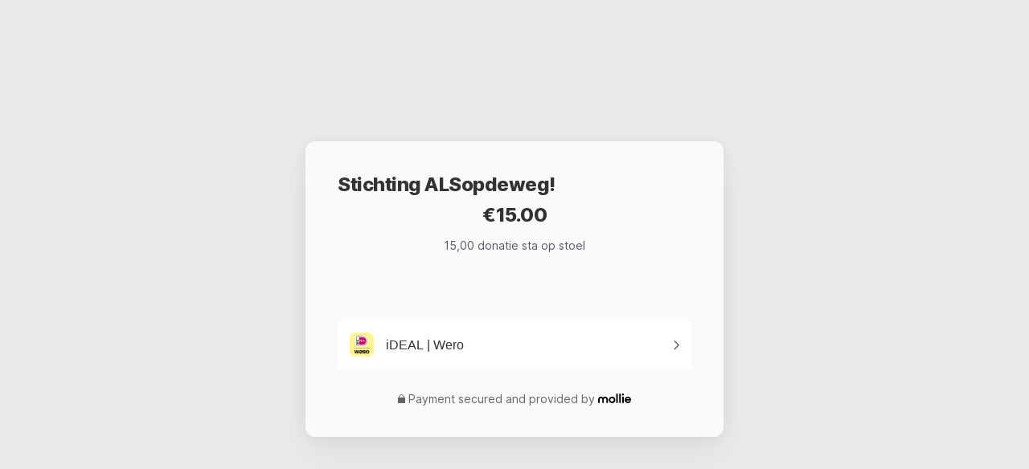

--- FILE ---
content_type: text/html; charset=UTF-8
request_url: https://www.mollie.com/pay/link/1900801/937B7505/15/15%2C00%20donatie%20sta%20op%20stoel/466203cd59ba54361cdbfe38b4cb075c4fd07cd0
body_size: 5953
content:
<html lang="en-US">

<head>
    <meta http-equiv="Content-Type" content="text/html; charset=utf-8" />

    <meta name="viewport" content="width=device-width, initial-scale=1, maximum-scale=1, user-scalable=no" />

    <meta name="robots" content="noindex, nofollow" />

        <meta name="format-detection" content="telephone=no" />

        <link rel="apple-touch-icon-precomposed" sizes="180x180" href="/assets/images/favicons/apple-touch-icon-180x180.png" />
    <link rel="icon" type="image/png" href="/assets/images/favicons/favicon-32x32.png" sizes="32x32" />
    <link rel="icon" type="image/png" href="/assets/images/favicons/favicon-16x16.png" sizes="16x16" />
    <meta name="msapplication-TileColor" content="#FFFFFF" />
    <meta name="msapplication-TileImage" content="/assets/images/favicons/mstile-144x144.png" />
    <!--[if IE]><link rel="shortcut icon" href="/assets/images/favicons/favicon-32x32.png"><![endif]-->

    <link rel="stylesheet" type="text/css" href="https://www.mollie.com/checkout/v3/css/global.css?v=4b41dc4539ea039df20649782d61d5de99e2461a"
        nonce="cc14de632ee219c8" />

    
    <link rel="stylesheet" type="text/css"
        href="https://www.mollie.com/checkout/css/1261871?v=4b41dc4539ea039df20649782d61d5de99e2461a"
        nonce="cc14de632ee219c8" />

    
    <title>15,00 donatie sta op stoel - Secure payment via Mollie</title>

        <script type="text/javascript" nonce="cc14de632ee219c8">
        if (!window.$) {
            window.$_collected = [];
            window.$ = function (f) { $_collected.push(f) }
        }

    </script>
    </head>

<body class="body-icon-grid">

    
    
            <div class="wallpaper" id="wallpaper">
            <div class="wallpaper__shroud" id="wallpaper-shroud"></div>
        </div>
    
    <div
        class=" single-column ">
                <div>
            <div class="wrapper">
                            <div class="logo" id="logo">
                    <div class="logo__retina" id="logo-retina"></div>
                </div>
            
                <div id="container" class="with-background-and-shadow">
                    <div class="header--blurred-wallpaper" id="header-blurred-wallpaper"></div>
                    
<div style='max-width: 100%; margin-bottom: 0px; margin-top: 10px; display: flex; margin-inline: auto;' class="tcl-heading-container">
        <div class="header__merchant-name two-column-layout-header__merchant-name">Stichting ALSopdeweg!</div>
</div>
                                                <div
                                class="header__amount two-column-layout-header__amount ">
                                €15.00</div>
                                                                <div class="header__info header_info--big two-column-layout-header__info"
                        title="15,00 donatie sta op stoel">
                        <p class="header__info-text">
                            15,00 donatie sta op stoel                        </p>
                    </div>

                    
                    
                                        
                    <form id="body" method="post" action="https://www.mollie.com/pay/link/1900801/937B7505/15/15,00%20donatie%20sta%20op%20stoel/466203cd59ba54361cdbfe38b4cb075c4fd07cd0">
                        <input type="hidden" name="_formtoken" value="13407ac66a433193e7ef8c7345c30627744ba8ed20a6d6f935bb705cb67e7de2861c95bf934c7814">
                        
            <div id="express-checkout" class="margin-bottom-md"></div>
    

            <ul id="payment-method-list" class="payment-method-list ternicate-payment-list">
                            <li>
                    <button class="grid-button-ideal" name="method"
                            value="ideal">
                                                <img class="payment-method-list__icon" src="https://www.mollie.com/checkout/v3/images/icons/payment-methods/ideal.svg" />

                        <span class="payment-method-list--bordered">
                        <p>iDEAL | Wero</p>
                        <span class="payment-method-list__issuers-container">
                            
                            
                            
                            
                            <svg class="payment-method-list__chevron" xmlns="http://www.w3.org/2000/svg" width="7" height="12">
                                <path d="M 0 7.5 L 7.5 7.5 L 7.5 0" transform="translate(-3 2) rotate(-45 3.75 3.75)"
                                      fill="transparent" stroke="#333"></path>
                            </svg>
                        </span>
                    </span>
                    </button>
                </li>
                                            </ul>
        <div class="tcl-show-more-button-container" id="tcl-show-more-button">
            <button class="tcl-show-more-button">
                <img src="/checkout/v3/images/icons/ui/plus-icon.svg" />
                Show More
            </button>
        </div>
    
                        <div class="body__footer"></div>
                    </form>

                    <style>
    .threeds2-dialog {
        padding: 0 !important;
        border-radius: 16px;
        border: none;
        outline: none;
        overflow: hidden;
        position: fixed;
        transition: transform 0.3s ease;
        width: 60vw;
        height: 80vh;
        min-width: 600px;
        min-height: calc(100vh - 200px);
    }

    .threeds2-dialog__close-btn {
        display: inline-flex;
        align-items: center;
        justify-content: center;
        position: absolute;
        right: 20px;
        font-size: 24px;
        border: none;
        border-radius: 8px;
        background-color: transparent;
        cursor: pointer;
    }

    .threeds2-dialog__close-btn:hover {
        background-color: #f2f2f2;
    }

    .threeds2-dialog__close-btn:active {
        background-color: #d2d3dd;
    }

    .threeds2-dialog::backdrop {
        background: rgba(0, 0, 0, 0.6);
        backdrop-filter: blur(2px);
    }

    .threeds2-dialog header {
        display: flex;
        justify-content: center;
        align-items: center;
        min-height: 50px;
    }

    .threeds2-dialog iframe {
        width: 100%;
        height: 90%;
        border: 0;
    }

    @media (max-width: 800px) {
        .threeds2-dialog {
            min-width: 400px;
            min-height: 100%;
            width: 100%;
            height: 100%;
            max-width: 100vw;
            max-height: 100vh;
            border-radius: 0;
        }

        .threeds2-dialog iframe {
            width: 100%;
            height: 90%;
        }
    }

    /* Tablet Landscape */
    @media (max-width: 1200px) and (min-width: 801px) {
        .threeds2-dialog {
            min-width: 600px;
        }

        .threeds2-dialog iframe {
            width: 100%;
            height: 90%;
        }
    }

    /* Mobile Portrait */
    @media (max-width: 600px) {
        .threeds2-dialog {
            min-width: 300px;
        }

        .threeds2-dialog iframe {
            width: 100%;
            height: 90%;
        }
    }

    /* Mobile Landscape */
    @media (max-width: 600px) and (orientation: landscape) {
        .threeds2-dialog {
            min-width: 400px;
            min-height: 100%;
        }

        .threeds2-dialog iframe {
            width: 100%;
            height: 90%;
        }
    }
</style>

<div class="threeds2-container">
    <dialog id="threeds2-dialog" class="threeds2-dialog">
        <header>
            <button class="threeds2-dialog__close-btn" aria-label="Close dialog">&times;</button>
        </header>
        <iframe id="threeds2-iframe" name="threeds2Iframe" frameBorder="0" height="100%" width="100%"></iframe>
    </dialog>
</div>

<form id="psp-token-form" action="https://www.mollie.com/checkout/credit-card/session/Tb75shsBmj" method="POST" target="threeds2Iframe">
    <input type="hidden" name="_formtoken" value="c18fb35d6fa3f4094399eed7b0f955795f39280af2691f62305bb5c612081f467326c6e1b83ef8f3">    <input id="psp-token-form__input" type="hidden" name="card_token" value="" />
</form>


                                        
                                            <div class="disclaimer">
                            <a class="disclaimer__link" href="https://www.mollie.com/" rel="noopener" target="_blank">
                                Payment secured and provided by                            </a>
                        </div>
                                    </div>
                <div class="">
                                    </div>

            </div>
        </div>
    </div>

    
    <script type="text/javascript" src="/js/checkout/v3/clipboard.min.js?v=4b41dc4539ea039df20649782d61d5de99e2461a"
        nonce="cc14de632ee219c8"></script>
    <script type="text/javascript" src="/js/checkout/v3/global.js?v=4b41dc4539ea039df20649782d61d5de99e2461a" async
        nonce="cc14de632ee219c8"></script>

        <script src="/dist/jquery.1f5a314c709e1f7b7482.js"
        nonce="cc14de632ee219c8"></script>

    
  <script src="https://js.mollie.com/v2/mollie.js?compatible=true"  nonce="cc14de632ee219c8"></script><script type="text/javascript" nonce="cc14de632ee219c8">
    let expressCheckout = null;
    let expressCheckoutIsProcessing = false;

    document.addEventListener("dataDogReady",() => {
        if(DD_RUM && !!DD_RUM.addAction) {
            //Track usage of express component
            DD_RUM.addAction('express-component-loaded');
        }
    });

    function onExpressInterceptorMessageReceived(message) {
        console.warn('message', message);
        if (message.data.sender !== 'mollie-interceptor' || !expressCheckout || !expressCheckoutIsProcessing) {
            return;
        }

        if (message.data.type === 'challenge') {
            const threeds2Dialog = document.getElementById('threeds2-dialog');
            threeds2Dialog.showModal();
            expressCheckout.updateThreeDS2Status({ status: 'challenged' });
        }

        if (['error', 'complete'].includes(message.data.type)) {
            const threeds2Dialog = document.getElementById('threeds2-dialog');
            threeds2Dialog.close();
            document.querySelector('#threeds2-iframe').removeAttribute('src');
            expressCheckout.updateThreeDS2Status({ status: message.data.type, errorCode: message.data.errorCode });
            expressCheckoutIsProcessing = false;
        }
    }

    function mountExpressComponent(mollieComponents2) {
        expressCheckout = mollieComponents2.create('express-checkout', { paymentMethods: { applepay: 'always', googlepay: 'auto', ideal: 'never' }});
        expressCheckout.mount('#express-checkout');

                    window.addEventListener('message', onExpressInterceptorMessageReceived);

            expressCheckout.on('psp-token-created', (pspToken) => {
                expressCheckoutIsProcessing = true;
                const pspTokenForm = document.getElementById('psp-token-form');
                const pspTokenInput = document.getElementById('psp-token-form__input');
                const threeds2Dialog = document.getElementById('threeds2-dialog');
                const closeButton = threeds2Dialog.querySelector('.threeds2-dialog__close-btn');

                pspTokenInput.value = pspToken;
                pspTokenForm.submit();

                const iframe = document.getElementById('threeds2-iframe');
                if (iframe) {
                    iframe.addEventListener('load', () => {
                        try {
                            const iframeDoc = iframe.contentDocument || iframe.contentWindow && iframe.contentWindow.document;
                            if (iframeDoc && iframeDoc.body) {
                                const errorElement = iframeDoc.querySelector('.alert.alert--error');
                                if (errorElement) {
                                    expressCheckout.updateThreeDS2Status({ status: 'error' });
                                }
                            }
                        } catch (e) {
                            console.info('ExpressCheckout: Unable to get iframe content', e);
                        }
                    });
                }

                closeButton.addEventListener('click', () => {
                    document.querySelector('#threeds2-iframe').removeAttribute('src');
                    threeds2Dialog.close();
                    expressCheckout.updateThreeDS2Status({ status: 'canceled' });
                    expressCheckoutIsProcessing = false;
                });
            });

            expressCheckout.on('sessionpaymentreadytoprocess', async (event) => {
                const { payload, resolve, reject } = event;
                let paymentProcessUrl = '';
                let payloadToProcess;
                if (payload.expressPaymentMethod == 'applepay') {
                    paymentProcessUrl = null;
                    payloadToProcess = payload.applePayToken;
                } else if (payload.expressPaymentMethod == 'googlepay') {
                    resolve();
                    return;
                }

                if(DD_RUM && !!DD_RUM.addAction) {
                    DD_RUM.addAction('express-component-event-listener-triggered', {
                        type: payload.expressPaymentMethod
                    });
                }

                const tokenElement = document.querySelector('input[name=_formtoken]');

                if (!paymentProcessUrl) {
                    throw "Couldn't handle MC2 paymentauthorized event as there's no payment process URL context available.";
                }

                const paymentResult = await fetch(paymentProcessUrl, {
                    headers: {
                        'Content-Type': 'application/json',
                        'X-CSRF-Token': tokenElement.value,
                    },
                    method: 'POST',
                    credentials: 'include',
                    body: JSON.stringify(payloadToProcess),
                });

                if (paymentResult.status < 400 && paymentResult.ok) {
                    const response = await paymentResult.json();
                    const { redirectUrl, status } = response;

                    if (status === 'paid' || status === 'authorized') {
                        resolve();

                        if (redirectUrl) {
                            await new Promise(resolve => setTimeout(resolve, 2500));
                            return (window.location = redirectUrl);
                        }
                    }
                } else {
                    reject();
                }
            })
        
    }

    document.addEventListener('DOMContentLoaded', () => {
        function initExpressComponent(attempts = 0) {
    const maxAttempts = 10;
    
    var mollieComponents2;
    if (window.Mollie2) {
        if (window.Mollie2.Checkout) {
            mollieComponents2 = Mollie2.Checkout(null, { locale: "en_US", appearance: { primaryButtonBackgroundColor: "", primaryButtonTextColor: "" }});
        } else {
            mollieComponents2 = Mollie2(null, { locale: "en_US", appearance: { primaryButtonBackgroundColor: "", primaryButtonTextColor: "" }});
        }
    } else if (window.Mollie) {
        if (window.Mollie.Checkout) {
            mollieComponents2 = Mollie.Checkout(null, { locale: "en_US" });
        } else {
            mollieComponents2 = Mollie(null, { locale: "en_US" });
        }
    }
    
    if (mollieComponents2) {
        mountExpressComponent(mollieComponents2);
    } else if (attempts < maxAttempts) {
        setTimeout(() => initExpressComponent(attempts + 1), 200);
    } else {
        throw new Error('Express component: mollieComponents2 is undefined');
    }
}

initExpressComponent();    });
</script>

    <script type="text/javascript" nonce="cc14de632ee219c8">
        if ($_collected) {
            $.each($_collected, function (i, f) {
                $(f);
            });
        }
    </script>

                <script src="https://browser.sentry-cdn.com/7.32.0/bundle.es5.min.js"
            integrity="sha384-cNdRQgTDDiz9OgtzapCqmMBzWyzI3u7UJqh0BdP18pa5X0RigUJPGK/6uawaB8PV" crossorigin="anonymous"
            nonce="cc14de632ee219c8"></script>

        <script nonce="cc14de632ee219c8">
            if (typeof Sentry !== 'undefined') {
                Sentry.init({
                    dsn: 'https://59cfec9afbea4091a302549be4a5460d@o29109.ingest.sentry.io/1481114',
                    release: '4b41dc4539ea039df20649782d61d5de99e2461a',
                    allowUrls: ['mollie.com', 'my.mollie.com'],
                    beforeSend(event) {
                        var request = event.request;

                        // Remove query string, it might contain PIIs (e.g. when using
                        // orders API https://mollie.atlassian.net/browse/BEL-1581)
                        var url = new URL(request.url);
                        url.search = '';
                        request.url = url.toString();

                        return event
                    },
                    ignoreErrors: [
                        // Based on https://docs.sentry.io/clients/javascript/tips/#decluttering-sentry
                        'top.GLOBALS',
                        'originalCreateNotification',
                        'canvas.contentDocument',
                        'MyApp_RemoveAllHighlights',
                        'http://tt.epicplay.com',
                        'Can\'t find variable: ZiteReader',
                        'jigsaw is not defined',
                        'docs-homescreen-gb-container',
                        'ComboSearch is not defined',
                        'http://loading.retry.widdit.com/',
                        'atomicFindClose',
                        'fb_xd_fragment',
                        'bmi_SafeAddOnload',
                        'EBCallBackMessageReceived',
                        'conduitPage',
                        'Script error.',
                        "_avast_submit",

                        // Added by Mollie
                        'Failed to fetch',
                        'Network request failed',
                        'NetworkError when attempting to fetch resource.',
                        'The `Intl` APIs must be available in the runtime',
                        'The network connection was lost.',
                        'Kan niet ophalen',
                        'De internetverbinding is offline.',
                        'De netwerkverbinding is verbroken.',
                        'Geen verbinding met de server mogelijk.',
                        'The Internet connection appears to be offline.',
                        'La connexion Internet semble interrompue.',
                        'The request timed out.',
                        'Time-out van het verzoek.',
                        'An SSL error has occurred and a secure connection to the server cannot be made.',
                        'Er heeft zich een SSL-fout voorgedaan. Er kan geen veilige verbinding met de server tot stand worden gebracht.',
                        'Une erreur SSL s’est produite et il est impossible d’établir une connexion sécurisée avec le serveur.',
                        'Es ist ein SSL-Fehler aufgetreten. Eine sichere Verbindung zum Server kann nicht hergestellt werden.',
                        'Die Netzwerkverbindung wurde unterbrochen.',
                        'Er is geen server gevonden met de opgegeven hostnaam.',
                        'Aucun serveur ayant le nom d’hôte précisé n’a pu être trouvé.',
                        'Out of memory',
                        'De bewerking kan niet worden voltooid. Verbinding verbroken door software',
                        'network error',
                        'WebViewJavascriptBridge',
                        'getElementsByClassName(\'chroma\')',
                        'getElementsByClassName(\'sitelok-logout\')',
                        'meta[name=\'supported-color-schemes\']',
                        'Can\'t redefine non-configurable property "userAgent"',
                        '__gCrWeb.translate.handleResponse',
                        'Object Not Found Matching Id:',
                        'undefined is not an object (evaluating \'a.R\')',
                        'Blocked \'connect\' from \'www.facebook.com\'',

                        // Errors from the MollieComponents that we don't want to report
                        'One or more fields are invalid.'
                    ]
                });

                Sentry.configureScope((scope) => {
                    scope.setTag('checkout_version', 'v3');
                });
            }
        </script>
    
        
        <script nonce="cc14de632ee219c8">
        (function (h, o, u, n, d) {
            h = h[d] = h[d] || { q: [], onReady: function (c) { h.q.push(c) } }
            d = o.createElement(u); d.async = 1; d.src = n; d.integrity = 'sha384-AN44pzJdfg/R/WQY2lwZ9Mzzu/brAJeuUsvxtjESP07/Gxht6HRx03ODQXfWRi+o'; d.crossOrigin = 'anonymous';
            n = o.getElementsByTagName(u)[0]; n.parentNode.insertBefore(d, n)
        })(window, document, 'script', 'https://www.datadoghq-browser-agent.com/datadog-rum-v4.js', 'DD_RUM')
        DD_RUM.onReady(function () {
            DD_RUM.init({
                clientToken: 'pubc79d8fd8b13d8269a7afb98f73dcc245',
                applicationId: '13aa0dd2-be1d-47cb-89f7-93b348b7a28c',
                site: 'datadoghq.eu',
                service: 'mollie-checkout',
                env: 'production',
                version: '4b41dc4539ea039df20649782d61d5de99e2461a',
                sampleRate: 25,
                premiumSampleRate: 25,
                defaultPrivacyLevel: 'mask-user-input',
                trackInteractions: true,
                trackFrustrations: true,
                trackResources: true,
                trackLongTasks: true,
                enableExperimentalFeatures: ['clickmap'],
            });

            DD_RUM.startSessionReplayRecording();

            document.dispatchEvent(new Event('dataDogReady'));
        })
        if ($(document)) {
            $(document).ready(function () {
                            });
        }

    </script>

        
</body>

</html>


--- FILE ---
content_type: text/css
request_url: https://www.mollie.com/checkout/v3/css/global.css?v=4b41dc4539ea039df20649782d61d5de99e2461a
body_size: 8655
content:
@font-face{font-family:Inter;src:url(/checkout/v3/fonts/Inter-roman.woff2) format("woff2");font-weight:100 900;font-display:swap;font-style:normal;font-named-instance:"Regular"}abbr,address,article,aside,audio,b,blockquote,body,body div,caption,cite,code,dd,del,details,dfn,dl,dt,em,fieldset,figure,footer,form,h1,h2,h3,h4,h5,h6,header,html,i,iframe,img,ins,kbd,label,legend,li,mark,menu,nav,object,ol,p,pre,q,samp,section,small,span,strong,sub,summary,sup,table,tbody,td,tfoot,th,thead,time,tr,ul,var,video{background:transparent;border:0;margin:0;padding:0;vertical-align:baseline;font-size:100%;font-weight:400}a{background:transparent;font-size:100%;margin:0;outline:none;padding:0;vertical-align:baseline}abbr[title],dfn[title]{border-bottom:1px dotted #000;cursor:help}b,strong{font-weight:700}button,input[type=button],input[type=file],input[type=submit],label{outline:none;cursor:pointer}button,input,select,textarea{margin:0;outline:none}button,input[type=button]{overflow:visible;width:auto}code,kbd,pre,samp{font-family:monospace,sans-serif}hr{display:block;height:1px;border:0;border-top:1px solid #ccc;margin:1em 0;padding:0}input{outline:none;vertical-align:middle}input[type=radio]{vertical-align:text-bottom}input[type=checkbox]{vertical-align:bottom}input,select,textarea{font:99% sans-serif}textarea{display:block}ol,ul{list-style:none}select{vertical-align:middle}small{font-size:85%}table{border-collapse:collapse;border-spacing:0;font-size:inherit}td{font-weight:400}td,td img{vertical-align:top}th{font-weight:700;vertical-align:bottom}article,aside,details,figure,footer,header,nav,section,summary{display:block}html{box-sizing:border-box}*,:after,:before{box-sizing:inherit}embed,img,object{max-width:100%}.clearfix:after{content:"";display:table;clear:both}.strip-margin{margin:0}.hide{display:none}.is-hidden{position:absolute!important;clip:rect(1px,1px,1px,1px);padding:0!important;border:0!important;height:1px!important;width:1px!important;overflow:hidden}.copyable{cursor:pointer;transition:background-color .1s ease}.small{font-size:88%}.margin-bottom-md{margin-bottom:24px}.button{padding:16px;overflow:hidden;text-overflow:ellipsis;white-space:nowrap;cursor:pointer;-webkit-appearance:none;appearance:none;border:0;border-radius:8px;background:#0040ff;color:#fff;font-size:16px;line-height:1;font-family:Inter,-apple-system,BlinkMacSystemFont,avenir next,avenir,helvetica neue,helvetica,ubuntu,roboto,noto,segoe ui,arial,sans-serif;text-align:center;text-decoration:none;font-weight:500}.button:focus-visible,.button:hover{background:#003ae6;color:#fff}.button:disabled{background:#e0ddda;color:#fff}.button:focus-visible{outline:2px solid #458fff;outline-offset:1px}.button:active{-webkit-transform:scale(.97);transform:scale(.97)}.button--secondary{background:#fafafa;color:#7b7c7e;font-weight:400}.button--secondary:focus,.button--secondary:hover{background:#fdfdfd;color:#2f3031}.button--secondary:active{background:#f7f7f7}.button--secondary:disabled{background:#fff;cursor:default}.button--opaque{line-height:28px;height:28px;font-size:14px;border-radius:5px;text-align:center;border:0;padding:0 10px;color:#fff;width:100%}.button--opaque,.button--opaque:active,.button--opaque:focus,.button--opaque:hover{background:rgba(0,0,0,.7);text-decoration:none}.button--link{-webkit-appearance:none;font-size:14px;line-height:29px;color:#666;background:none;outline:none;padding:0;border:none;transition:.15s ease}.button--link:active,.button--link:focus,.button--link:hover{text-decoration:underline;background:none;color:#666}.button--link__footer{display:block}.button--full-width{width:100%;border-radius:8px;padding-left:0;padding-right:0;height:48px;font-size:16px;margin:20px auto 10px}[name=submit],button#submit-button{width:100%}[name=submit]:disabled,button#submit-button:disabled{color:#ccc;background-color:hsla(0,0%,80%,.5)}[name=submit]:disabled .next-step-indicator,button#submit-button:disabled .next-step-indicator{display:none}[name=submit]:active,[name=submit]:focus,[name=submit]:hover{-webkit-filter:brightness(105%);filter:brightness(105%)}.logo{display:block;visibility:hidden;height:75px;margin:30px auto;position:relative;width:320px}@media screen and (max-height:600px){.logo{margin-top:20px;margin-bottom:20px}}@media screen and (min-height:1000px){.logo{margin-top:40px;margin-bottom:40px}}.logo__retina{background:transparent 50% no-repeat;height:150px;image-rendering:-o-crisp-edges;image-rendering:-webkit-optimize-contrast;image-rendering:optimize-contrast;-ms-interpolation-mode:nearest-neighbor;left:50%;margin:-75px 0 0 -320px;position:absolute;top:50%;transform:scale(.5);-ms-transform:scale(.5);-webkit-transform:scale(.5);width:640px}.wrapper{display:flex;flex-direction:column;min-height:100vh}.with-background-and-shadow{background:#fafafa}@media only screen and (min-width:600px){.with-background-and-shadow{width:calc(100% - 80px);padding-left:50px;padding-right:50px;box-shadow:0 0 20px rgba(0,0,0,.05),0 20px 40px rgba(0,0,0,.05)}}#container{margin:auto;position:relative;width:100%;max-width:520px;display:flex;flex-direction:column;justify-content:center;padding:30px 15px 15px}@media only screen and (min-width:414px){#container{padding-left:40px;padding-right:40px}}@media only screen and (min-width:522px){#container{border-radius:12px}}@media screen and (max-height:600px){#container{padding-top:20px;padding-bottom:20px}}@media screen and (min-height:1000px){#container{padding-top:40px;padding-bottom:40px}}#order-overview-button-container{margin-top:15px}.two-column-items-show-hide{display:none}@media screen and (max-width:768px){.two-column-items-show-hide{display:block}}.show-hide-footer,.tcl-show-more-button-container{display:none}@media screen and (max-width:768px){.show-hide-footer{display:block}}.two-column-container{display:grid;grid-template-columns:1fr 1fr;overflow:hidden;background:#f9fafb;height:100vh}@media screen and (max-width:768px){.two-column-container{grid-template-columns:1fr;background-color:#fff}}.two-column-container>.order-overview-inline-wrapper{background-color:#fff;height:100vh;width:100%;overflow-y:auto;display:flex;flex-direction:column}.two-column-container>.order-overview-inline-wrapper>:first-child,.two-column-container>.order-overview-inline-wrapper>:last-child{margin-top:auto}@media screen and (max-width:768px){.two-column-container>.order-overview-inline-wrapper{display:none}}.two-column-container>.order-overview-inline-wrapper .order-overview-inline-container{width:90%;max-width:400px;margin-inline:auto;-webkit-padding-before:30px;padding-block-start:30px}.two-column-container>.order-overview-inline-wrapper .order-overview-inline-container>#order-overview-inline{width:100%}.two-column-container>:last-child{overflow-y:auto}.two-column-container.single-column{grid-template-columns:1fr}.two-column-container.single-column__with_background{background-color:#fff}#body{color:#111;border-radius:8px;margin:30px 0 0}#body.form-valid .next-step-indicator{-webkit-animation-name:scale;animation-name:scale;-webkit-animation-duration:1.3s;animation-duration:1.3s;-webkit-animation-iteration-count:infinite;animation-iteration-count:infinite;-webkit-animation-timing-function:ease-in-out;animation-timing-function:ease-in-out}.form__body{margin-inline:auto;-webkit-padding-before:40px;padding-block-start:40px;-webkit-padding-after:20px;padding-block-end:20px}@media only screen and (min-width:600px){.form__body{-webkit-padding-after:40px;padding-block-end:40px}}.form__body.form__body--is-first-child{-webkit-padding-before:0;padding-block-start:0}.form__body-tight{padding:40px 20px 20px;margin:0 auto}@media only screen and (min-width:600px){.form__body-tight{padding:40px 40px 20px}}.banktransfer__table{margin:0 0 20px}.banktransfer__table td{display:flex;justify-content:space-between;align-items:center}.banktransfer__table:last-of-type{margin:7px 0 40px;border:1px solid #ececf0;border-radius:8px}.banktransfer__form{margin-bottom:20px}.banktransfer__pending{text-align:center;padding:0 0 30px;color:#ff0008}.banktransfer__pending p{color:#ff0008}.banktransfer__next-step-indicator{font-size:16px}.banktransfer__next-step-text{text-align:left;justify-content:space-between;align-items:center;font-size:14px;white-space:normal;width:100%}.banktransfer__next-step-text span{margin-left:40px;display:flex;flex-direction:row}.steps_column{justify-content:space-between;align-items:center;gap:5px}.steps_column,.steps_text_column{flex:1;display:flex;flex-direction:column}.steps_text_column{gap:30px;align-items:flex-start;justify-content:flex-start;text-align:justify}.banktransfer__stepsbox{display:grid;grid-template-columns:6% 91%;gap:10px;height:auto;margin-top:7px;margin-bottom:40px;border:1px solid #ececf0;border-radius:8px;padding:10px}.banktransfer__stepbox_circle{height:24px;width:24px;font-size:12px;font-weight:700;align-content:center;border-radius:50%;display:inline-block}.banktransfer__stepbox_circle.complete{background-color:#07f;color:#fff}.banktransfer__stepbox_circle.incomplete{background-color:#d2d3dd;color:#000}.banktransfer__step_status{white-space:nowrap;font-size:12px;padding:2px 6px;border-radius:10px;font-weight:700;align-items:center}.banktransfer__step_status svg{width:12px;height:12px;margin-right:4px;margin-bottom:1px}.banktransfer__step_status.unconfirmed{background-color:#fff2d4;color:#8b6900}.banktransfer__step_status.confirmed{background-color:#ebf7ea;color:#1e681d}@media screen and (max-width:360px){.banktransfer__step_status{font-size:10px}.banktransfer__next-step-text{font-size:12px}.step-connector{margin-top:5px}.banktransfer__step_status.unconfirmed{margin-left:2%}.banktransfer__step_status.confirmed{margin-left:5%}.steps_text_column{gap:35px}}@media screen and (max-width:360px) and (max-width:351px){#container{padding:30px 10px}}@media screen and (min-width:362px) and (max-width:480px){.banktransfer__step_status{font-size:10px}.banktransfer__step_status.unconfirmed{margin-left:3%}.banktransfer__step_status.confirmed{margin-left:12%}}@media screen and (min-width:446px){.steps_text_column{gap:35px}}@media screen and (min-width:396px) and (max-width:413px){.steps_text_column{gap:30px}}@media screen and (max-width:360px){.steps_text_column{gap:40px}}.banktransfer__qrcode{margin:20px 0}.banktransfer__form p{color:#333}@media only screen and (min-width:600px){.banktransfer__content{display:flex;justify-content:space-between;align-items:center}}.banktransfer__content p{text-align:left;margin:0;color:#333}.banktransfer__content button{border:none;background:none;font-size:16px;line-height:28px;color:#07f;padding:0;margin:10px 0 0}@media only screen and (min-width:600px){.banktransfer__content button{margin:0}}.banktransfer__chevron{transition:all .15s ease}.banktransfer__qrcode.show-qrcode .qr-code{display:block;max-height:300px;margin:20px 0}.show-qrcode .banktransfer__chevron{-webkit-transform:rotate(180deg);transform:rotate(180deg)}.hidden{display:none}table{margin:0 0 40px;width:100%}table.table-zebra tr:nth-child(odd){background:#f7f7f8}table tr{position:relative}table td,table th{color:#333;font:400 14px/24px Inter,-apple-system,BlinkMacSystemFont,avenir next,avenir,helvetica neue,helvetica,ubuntu,roboto,noto,segoe ui,arial,sans-serif;padding:4px 10px;text-align:left;vertical-align:top;word-break:break-word}table th{color:#666;font:400 12px/24px Inter,-apple-system,BlinkMacSystemFont,avenir next,avenir,helvetica neue,helvetica,ubuntu,roboto,noto,segoe ui,arial,sans-serif;text-transform:uppercase}table td:first-child,table th:first-child{min-width:130px}@media screen and (max-width:480px){.table--select-status td:first-child,.table--select-status th:first-child{width:50%;min-width:0}}h2{font-size:18px;line-height:1.2;font-weight:700}p{color:#666;margin:0 0 20px}.giftcard-title{display:flex;align-items:center}h1+p,p.banktransfer__caption{margin:10px 0 20px;color:#333}a{color:#6d737c}a:focus,a:hover{color:#878d95}.align-center{text-align:center}.input-float{display:grid;row-gap:4px}.input-float+.input-float{-webkit-margin-before:20px;margin-block-start:20px}.input-float>label{display:inline-block;color:#5a5c65;font-size:14px;font-weight:500;line-height:18px}.input-float--newBankTransferLayout{position:relative;margin:30px 0 0}.input-float__wrapper{position:relative;margin:5px 0 10px}.input--invalid:before,.input--valid:before{content:"";position:absolute;top:50%;right:12px;-webkit-transform:translateY(-50%);transform:translateY(-50%)}.input--invalid:before{width:8px;height:8px;background-image:url(/checkout/v3/images/icons/ui/invalid.svg)}.input--valid:before{width:10px;height:9px;background-image:url(/checkout/v3/images/icons/ui/valid.svg)}select::-ms-expand{display:none}@-webkit-keyframes fade{0%{opacity:0}to{opacity:1}}.apple-pay-container--method-selection{border-bottom:1px solid #f2f0ed;padding:15px;background-color:#fff}.apple-pay-container{display:flex;justify-content:center;align-items:center;flex-direction:column;-webkit-animation:fade .5s ease-out;-moz-animation:fade .5s ease-out;position:relative}.apple-pay-container-shared-btn-space{display:flex;align-items:center;justify-content:center;width:48%}.apple-pay-divider:after,.apple-pay-divider:before{content:"";width:100%;height:1px;border-top:1px solid #e6e6e6}.apple-pay-divider{width:100%;font-size:10px;color:#6b6b6b;display:flex;align-items:center;text-transform:uppercase;height:40px;margin:10px 0}.apple-pay-divider span{padding:0 10px;font-weight:700}.apple-pay-container.single-button{border-bottom:none;padding:23px 30px;align-items:normal}.apple-pay-container.single-button>.apple-pay-button,.apple-pay-container.single-button>.apple-pay-setup-button{height:35px}.apple-pay-details-text,.apple-pay-error,.apple-pay-unavailable-error,.apple-pay-unavailable-text{font-size:12px;color:#888;text-align:center}.apple-pay-details-text,.apple-pay-unavailable-error{margin-bottom:25px}.apple-pay-error,.apple-pay-unavailable-error{color:#e60029;font-weight:700}.apple-pay-error{margin-top:10px}@supports (-webkit-appearance:-apple-pay-button){.apple-pay-button{display:inline-block;-webkit-appearance:-apple-pay-button;-apple-pay-button-type:plain;width:100%;height:46px}.apple-pay-setup-button{-apple-pay-button-type:set-up}}.apple-pay-line{margin-top:10px}@supports not (-webkit-appearance:-apple-pay-button){.apple-pay-button{display:inline-block;background-size:100% 60%;background-repeat:no-repeat;background-position:50% 50%;border-radius:8px;padding:0;box-sizing:border-box;min-width:200px;min-height:32px;max-height:64px}}.spinner.apple-pay-placeholder-spinner{align-items:center;display:flex;height:46px;margin:0}@-webkit-keyframes spinner{0%{-webkit-transform:rotate(0deg);transform:rotate(0deg)}to{-webkit-transform:rotate(1turn);transform:rotate(1turn)}}@keyframes spinner{0%{-webkit-transform:rotate(0deg);transform:rotate(0deg)}to{-webkit-transform:rotate(1turn);transform:rotate(1turn)}}.spinner{position:relative;margin:0 auto;width:25px;height:25px}.spinner:after{content:"";left:0;position:absolute;border-radius:50%;width:24px;height:24px;border:2px solid #aaa;border-top-color:transparent;-webkit-animation:spinner .65s linear infinite;animation:spinner .65s linear infinite}.spinner.red:after{border-color:transparent #e60029 #e60029}.spinner--large{width:50px;height:50px;margin-top:20px;margin-bottom:20px}.spinner--large:after{width:48px;height:48px;border-width:4px}#one-click-cards-slider{height:247px;padding:50px 0;position:relative;border-radius:0 0 8px 8px}#one-click-cards-slider #one-click-cards-wrapper{float:left;height:182px;left:0;padding-left:33px;position:absolute;top:0;transition:left .2s;width:999999px}#one-click-cards-slider #one-click-cards-wrapper.active{transition:none}#one-click-cards-slider #one-click-cards-wrapper .one-click-card{background:#333 50% no-repeat;background-size:284px 182px;border:1px solid rgba(0,0,0,.1);border-radius:8px;box-shadow:0 10px 15px rgba(0,0,0,.2);cursor:pointer;float:left;height:182px;margin-left:15px;padding:65px 25px 0;position:relative;-webkit-transform:scale(.95) scale(.95);transform:scale(.95) scale(.95);transition:-webkit-transform .2s;transition:transform .2s;transition:transform .2s,-webkit-transform .2s;width:284px;background-image:url(/checkout/v3/images/one-click-cards/DEFAULT.png);-webkit-user-select:none;user-select:none}@media only screen and (-webkit-min-device-pixel-ratio:1.3),only screen and (-webkit-min-device-pixel-ratio:1.25),only screen and (min-resolution:120dpi){#one-click-cards-slider #one-click-cards-wrapper .one-click-card{background-image:url(/checkout/v3/images/one-click-cards/DEFAULT@2x.png)}}#one-click-cards-slider #one-click-cards-wrapper .one-click-card .one-click-card-selected{background:#fff;border:0;border-radius:100%;box-shadow:0 2px 4px rgba(0,0,0,.2);display:block;font-size:0;height:29px;line-height:29px;opacity:0;padding:0;position:absolute;right:10px;top:10px;text-align:center;transition:opacity .2s;visibility:hidden;width:29px}#one-click-cards-slider #one-click-cards-wrapper .one-click-card .one-click-card-selected svg{position:absolute;top:50%;left:50%;width:16px;-webkit-transform:translate(-50%,-50%);transform:translate(-50%,-50%)}#one-click-cards-slider #one-click-cards-wrapper .one-click-card.active{cursor:default;-webkit-transform:scale(1) scale(1);transform:scale(1) scale(1)}#one-click-cards-slider #one-click-cards-wrapper .one-click-card.active .one-click-card-selected{-webkit-animation-delay:.1s;animation-delay:.1s;-webkit-animation-duration:.4s;animation-duration:.4s;-webkit-animation-name:bounce;animation-name:bounce;opacity:1;transition:opacity .4s .1s;visibility:visible}@-webkit-keyframes bounce{0%{-webkit-transform:scale(0) scale(0);transform:scale(0) scale(0)}66%{-webkit-transform:scale(1.1) scale(1.1);transform:scale(1.1) scale(1.1)}to{-webkit-transform:scale(1) scale(1);transform:scale(1) scale(1)}}@keyframes bounce{0%{-webkit-transform:scale(0) scale(0);transform:scale(0) scale(0)}66%{-webkit-transform:scale(1.1) scale(1.1);transform:scale(1.1) scale(1.1)}to{-webkit-transform:scale(1) scale(1);transform:scale(1) scale(1)}}#one-click-cards-slider #one-click-cards-wrapper .one-click-card p{color:#fff;font-size:16px;height:36px;line-height:20px;margin:10px 0;overflow:hidden;text-overflow:ellipsis;white-space:nowrap}#one-click-cards-slider #one-click-cards-wrapper .one-click-card p strong{display:block;font-size:12px;font-weight:400;line-height:16px;opacity:.75}#one-click-cards-slider #one-click-cards-wrapper .one-click-card p.expiry-date{position:absolute;right:30px;margin-top:0}#one-click-cards-slider #one-click-cards-wrapper .one-click-issuer-CARTASI p{color:#6d737c!important}#one-click-cards-slider #delete-one-click-card{height:20px;position:absolute;text-align:center;top:197px;width:100%}#one-click-cards-slider #delete-one-click-card button{background:transparent;border:0;color:#6d737c;display:inline-block;font:400 13px/20px Inter,-apple-system,BlinkMacSystemFont,avenir next,avenir,helvetica neue,helvetica,ubuntu,roboto,noto,segoe ui,arial,sans-serif;height:20px;opacity:.6;padding:0 5px;transition:opacity .3s ease-out}#one-click-cards-slider #delete-one-click-card button:focus,#one-click-cards-slider #delete-one-click-card button:hover{text-decoration:underline;opacity:.9}#one-click-cards-slider #delete-one-click-card button:active{opacity:1}#one-click-cards-slider #one-click-cards-nav{height:20px;left:0;line-height:20px;margin:0 auto;position:absolute;text-align:center;top:227px;width:100%}#one-click-cards-slider #one-click-cards-nav div{cursor:pointer;display:inline-block;height:20px;padding:5px;width:20px}#one-click-cards-slider #one-click-cards-nav div:after{content:"";display:block;background:#d7d7d7;border:1px solid #fff;border-radius:100%;height:10px;transition:background .2s,border .2s;width:10px}#one-click-cards-slider #one-click-cards-nav div.active:after{background:#4d4d4d;border-color:transparent}#one-click-cards-slider.one-click-cards-slider-single-card{height:217px;overflow:visible}#one-click-cards-slider.one-click-cards-slider-single-card #one-click-cards-wrapper{width:auto}#one-click-cards-slider.one-click-cards-slider-single-card #one-click-cards-nav{display:none}#one-click-cards-slider #one-click-cards-wrapper .one-click-issuer-AMERICAN_EXPRESS{background-image:url(/checkout/v3/images/one-click-cards/AMERICAN_EXPRESS.png)}#one-click-cards-slider #one-click-cards-wrapper .one-click-issuer-CARTASI{background-image:url(/checkout/v3/images/one-click-cards/CARTASI.png)}#one-click-cards-slider #one-click-cards-wrapper .one-click-issuer-CARTE_BLEUE{background-image:url(/checkout/v3/images/one-click-cards/CARTE_BLEUE.png)}#one-click-cards-slider #one-click-cards-wrapper .one-click-issuer-MAESTRO{background-image:url(/checkout/v3/images/one-click-cards/MAESTRO.png)}#one-click-cards-slider #one-click-cards-wrapper .one-click-issuer-MASTERCARD{background-image:url(/checkout/v3/images/one-click-cards/MASTERCARD.png)}#one-click-cards-slider #one-click-cards-wrapper .one-click-issuer-VISA{background-image:url(/checkout/v3/images/one-click-cards/VISA.png)}@media only screen and (-webkit-min-device-pixel-ratio:1.3),only screen and (-webkit-min-device-pixel-ratio:1.25),only screen and (min-resolution:120dpi){#one-click-cards-slider #one-click-cards-wrapper .one-click-issuer-AMERICAN_EXPRESS{background-image:url(/checkout/v3/images/one-click-cards/AMERICAN_EXPRESS@2x.png)}#one-click-cards-slider #one-click-cards-wrapper .one-click-issuer-CARTASI{background-image:url(/checkout/v3/images/one-click-cards/CARTASI@2x.png)}#one-click-cards-slider #one-click-cards-wrapper .one-click-issuer-CARTE_BLEUE{background-image:url(/checkout/v3/images/one-click-cards/CARTE_BLEUE@2x.png)}#one-click-cards-slider #one-click-cards-wrapper .one-click-issuer-MAESTRO{background-image:url(/checkout/v3/images/one-click-cards/MAESTRO@2x.png)}#one-click-cards-slider #one-click-cards-wrapper .one-click-issuer-MASTERCARD{background-image:url(/checkout/v3/images/one-click-cards/MASTERCARD@2x.png)}#one-click-cards-slider #one-click-cards-wrapper .one-click-issuer-VISA{background-image:url(/checkout/v3/images/one-click-cards/VISA@2x.png)}}.oneclick-footer__wrapper{padding:40px 0 0;background:#fafafa}.qr-code{border-radius:3px;margin:20px 0 0;height:180px;overflow:hidden;transition:height .15s ease;-webkit-transition:height .15s ease;display:none}@media only screen and (min-width:1024px){.qr-code{display:block}}.qr-code.qr-code-small{margin:0;padding:15px 15px 0;background:#fff}.qr-code--margin-bottom{margin-bottom:30px}.qr-code__canvas{background:#fafafa;height:180px;width:100%;display:flex;background-image:url(/checkout/v3/images/qr-code-backdrop.png)}.qr-code.qr-code-small .qr-code__canvas{height:165px;width:100%;background-image:url(/checkout/v3/images/qr-code-backdrop.png);border-radius:3px}.qr-code.qr-code-small .qr-code__canvas img,.qr-code .qr-code__canvas svg{margin:auto;width:120px;height:120px}#ideal-qr-scan-icon{display:inline-block;position:absolute;width:17px;height:16px;background-color:#fff;background-image:url(/checkout/v3/images/icons/ui/scan.svg);right:25px;text-indent:-9999px;overflow:hidden}#ideal-qr-explanation{padding:20px;color:#71747b}#ideal-qr-explanation ul{margin:10px 0;padding-left:15px;list-style:disc}#ideal-qr-explanation .store-buttons{margin-top:20px}#ideal-qr-explanation .store-buttons a{display:inline-block;overflow:hidden}@media only screen and (min-width:375px){#ideal-qr-explanation .store-buttons{display:flex}}#ideal-qr-explanation .store-remark{font-size:90%;color:#c0c1c5}#ideal-qr-explanation .btn-apple-store{background:url(https://linkmaker.itunes.apple.com/images/badges/en-us/badge_appstore-lrg.svg) no-repeat;width:135px;height:40px}#ideal-qr-explanation .btn-play-store{width:152px;height:40px;text-align:right}#ideal-qr-explanation .btn-play-store img{display:inline-block;width:100%;margin:-9px -9px 0 0}@media only screen and (min-width:600px){#ideal-qr-explanation{padding:40px}}.ideal-qr-status #header{display:none}#ideal-qr-status-details{text-align:center;padding:0 50px 50px}#ideal-qr-status-details .icon-payment-status{margin:0 20px}@media only screen and (min-width:1024px){.payconic-qr-page .qr-manual-button{display:none}}.payconic-qr-page .qr-code{width:auto;height:auto;overflow:auto;margin:0;justify-content:center}@media only screen and (min-width:1024px){.payconic-qr-page .qr-code{display:flex}}.payconic-qr-page .qr-code__box{background:#fff;border-radius:15px;padding:10px}.payconic-qr-page .qr-code__box img{width:200px}.payconic-qr-page .qr-explanation{padding:10px;color:#71747b}.payconic-qr-page .qr-explanation .store-buttons{margin-top:20px;text-align:center}.payconic-qr-page .qr-explanation .store-buttons a{display:inline-block}@media only screen and (min-width:375px){.payconic-qr-page .qr-explanation .store-buttons{display:flex;justify-content:center}}.payconic-qr-page .qr-explanation .store-remark{font-size:90%;color:#8b8e94}.payconic-qr-page .qr-explanation .btn-apple-store{background:url(/checkout/v3/images/appstore-badge.svg) no-repeat;background-size:contain;width:120px;height:40px;margin-right:15px}.payconic-qr-page .qr-explanation .btn-play-store{background:url(/checkout/v3/images/google-play-store-badge.svg) no-repeat;background-size:contain;width:135px;height:40px;text-align:right}@media only screen and (min-width:600px){.payconic-qr-page .qr-explanation{padding:20px}}.payconic-qr-page .supported-apps{margin:0 -5px 20px;display:inline-flex;flex-wrap:wrap;justify-content:center}.payconic-qr-page .supported-apps div{width:40px;height:40px;overflow:hidden;border-radius:8px;margin:5px}@media only screen and (min-width:600px){.payconic-qr-page .supported-apps div{width:50px;height:50px;border-radius:10px}}.wallpaper{background:transparent top no-repeat;background-size:cover;display:none}.wallpaper,.wallpaper__shroud{bottom:0;left:0;position:absolute;right:0;top:0}.wallpaper__shroud{background:rgba(0,0,0,.3)}.header--blurred-wallpaper{background:rgba(53,53,53,.43) top no-repeat;background-size:cover;filter:blur(12px) brightness(36%) invert(.12);-webkit-filter:blur(12px) brightness(36%) invert(.12);height:100vh;left:-50vw;margin-left:190px;position:absolute;top:-30px;width:100vw;margin-top:-107px;display:none!important}@media screen and (max-height:700px){.header--blurred-wallpaper{margin-top:-87px;top:-10px}}@media screen and (max-width:460px){.header--blurred-wallpaper{left:0;margin-left:0;top:-10px}}html[data-useragent*=Edge] .header--blurred-wallpaper,html[data-useragent*=MSIE] .header--blurred-wallpaper,html[data-useragent*=Trident] .header--blurred-wallpaper{top:-383px;-webkit-filter:none;filter:none;background-image:none!important}.header__amount,.header__merchant-name,.header__pos-instructions,h1{font-size:24px;line-height:1.2;font-weight:800;letter-spacing:-.5px}.header__info{margin:15px 0 10px}.header__info-text{font-size:14px;line-height:1.3;color:#5a5c65;text-align:center;overflow:hidden;text-overflow:ellipsis;display:-webkit-box;-webkit-line-clamp:2;-webkit-box-orient:vertical;white-space:normal}.header__info--big{font-size:14px}.header__merchant-name,.header__pos-instructions{text-align:center;margin:0 0 10px}.header__pos-instructions{overflow:hidden;text-overflow:ellipsis;white-space:nowrap}.header__merchant-name{overflow:hidden;text-overflow:ellipsis;display:-webkit-box;-webkit-line-clamp:2;-webkit-box-orient:vertical;white-space:normal}.header__amount{text-align:center}.header__amount sup{font-size:15px;position:relative;letter-spacing:0;top:-12px}.header__amount--big{font-size:24px}.header__amount--big sup{font-size:12px;top:-8px}.body__footer{min-height:1px;margin-left:auto;margin-right:auto}.body__footer:after{content:"";display:block;clear:both}.body__footer .button{width:100%;border-radius:8px;padding-left:0;padding-right:0;height:48px;font-size:16px;margin:0 auto 10px}.body__footer .button--link{margin:0 auto 20px}.footer-button__wrapper{padding:0 20px 40px}@media only screen and (min-width:600px){.footer-button__wrapper{padding:0 40px}}.body__footer .form__button{margin:0;display:inline-block}@media only screen and (min-width:600px){.body__footer .form__button{margin:0 0 40px}}.body__description{font-size:14px;color:#5a5c65}.footer{display:grid;grid-template-columns:repeat(3,1fr);grid-template-rows:auto;row-gap:15px;align-items:center;padding:30px 45px;font-size:14px}.footer #cancel-button{grid-column:1;justify-self:start}.footer .policy-links{grid-column:2;justify-self:center}.footer .language-switcher{grid-column:3;justify-self:end}@media (max-width:600px){.footer{grid-template-columns:1fr 1fr;padding-left:15px;padding-right:15px}.footer .language-switcher{grid-column:2}.footer .policy-links{grid-row:2;grid-column:1/3}}@media (max-width:320px){.footer{grid-template-columns:1fr}.footer #cancel-button,.footer .language-switcher,.footer .policy-links{grid-column:auto;justify-self:center}.footer .policy-links{grid-row:3}.footer .language-switcher{grid-row:2}}@media screen and (max-height:600px){.footer{padding-top:20px;padding-bottom:20px}}@media screen and (min-height:1000px){.footer{padding-top:40px}}#cancel-button{position:relative}#cancel-button .button--link{color:#6d737c;line-height:inherit;text-decoration:none}#cancel-button .button--link:focus,#cancel-button .button--link:hover{color:#878d95;text-decoration:underline}.policy-links{color:#6d737c;display:flex;position:relative}.policy-links__link{color:inherit;text-decoration:none}.policy-links__link:focus,.policy-links__link:hover{color:#878d95;text-decoration:underline}.policy-links__separator{margin-left:8px;margin-right:8px}.language-switcher{position:relative;margin:0}.language-switcher select{background:transparent;border:0;cursor:pointer;color:#6d737c;-webkit-appearance:none;margin:0;line-height:29px;height:29px;padding:0 20px;text-align:right}.language-switcher .language-switcher__arrow{pointer-events:none;display:block;width:15px;height:15px;position:absolute;top:7px;right:0;line-height:15px;overflow:hidden;text-align:center;-webkit-transform:rotate(90deg);transform:rotate(90deg)}.language-switcher:hover select{color:#878d95;text-decoration:underline}.language-switcher:hover .language-switcher__arrow{color:#878d95}@media (max-width:320px){.language-switcher select{text-align:center}}.consumer-status{width:100%;text-align:center;padding:10px 10px 20px;font-size:16px;font-weight:600;margin-bottom:40px}.consumer-status__icon{display:block;margin-bottom:15px}.consumer-status--pending{color:#0af}.consumer-status--received{color:#7c0}.consumer-status--failed{color:#de774e}.consumer-status__description{color:#000;text-align:center;margin-top:-40px;margin-bottom:40px}.disclaimer{text-align:center;margin:30px auto 25px}@media screen and (max-height:700px){.disclaimer{margin-top:20px}}@media screen and (min-height:1000px){.disclaimer{margin-top:40px}}.disclaimer__link{font-size:14px;line-height:14px;text-decoration:none;text-align:center;color:#666;position:relative;display:inline-block}.disclaimer__link:after,.disclaimer__link:before{background-repeat:no-repeat;content:""}.disclaimer__link:before{background-image:url(/checkout/v3/images/icons/ui/lock.svg);background-size:9px 11px;height:11px;width:9px;display:inline-block}.disclaimer__link:after{background-image:url(/checkout/v3/images/icons/ui/logo.svg);background-size:41px 12px;height:12px;width:41px;content:"";display:inline-block}.disclaimer__link:hover:after{opacity:.6}.hint{width:calc(100% - 40px);max-width:420px;transition:all .3s cubic-bezier(.02,.71,.23,.99);position:absolute;z-index:15;left:0;right:0;margin-left:auto;margin-right:auto}.hint .hint__body{overflow:visible;background:#232323;color:#fafafa;border:.5px solid #000;border-radius:6px;font:400 13px/18px Inter,-apple-system,BlinkMacSystemFont,avenir next,avenir,helvetica neue,helvetica,ubuntu,roboto,noto,segoe ui,arial,sans-serif;padding:20px;position:absolute;bottom:76px;transition:all .15s cubic-bezier(.02,.71,.23,.99)}.hint:after{content:"";display:block;clear:both}.hint__toggle{cursor:pointer;display:inline-block;height:24px;width:24px}.hint__toggle svg{padding-top:2px;overflow:visible}.giftcard-amount-remaining{font-size:24px;font-weight:800;line-height:1;text-align:center;letter-spacing:-.5px;color:#111;margin-bottom:20px}@media only screen and (min-width:600px){.giftcard-amount-remaining{font-size:32px}}.giftcard-amount-paid{text-align:center;font-size:12px;line-height:1;text-decoration:line-through;color:#666}@media only screen and (min-width:600px){.giftcard-amount-paid{font-size:16px}}.giftcard-thusfar-paid .amount{color:#ffc447;font-weight:400;font-weight:500}.giftcard-title .giftcard-icon{margin:0 10px 0 0}.giftcard__sum-container{display:flex;justify-content:center;margin-top:20px}.giftcard__sum{display:grid;grid-template-columns:auto 1fr;grid-template-rows:repeat(20,auto);border-bottom:1px solid #ddd;padding-bottom:10px;margin-bottom:10px}.giftcard__sum-amount,.giftcard__sum-label{height:25px;align-items:center;display:flex;color:#666;font-size:14px;justify-content:flex-end}.giftcard__sum-label{margin-right:5px;grid-column:1}.giftcard__sum-label svg{-webkit-transform:scale(.65);transform:scale(.65);-webkit-transform-origin:right center;transform-origin:right center}.giftcard__sum-amount{font-weight:500;grid-column:2}input[type=email],input[type=password],input[type=tel],input[type=text],input[type=url]{display:block;width:100%;min-height:48px;padding-inline:13px;-webkit-padding-before:14px;padding-block-start:14px;-webkit-padding-after:12px;padding-block-end:12px;background:#fff;border:1px solid #d2d3dd;border-radius:8px;font-weight:400;font-size:16px;line-height:16px;font-family:Inter,-apple-system,BlinkMacSystemFont,avenir next,avenir,helvetica neue,helvetica,ubuntu,roboto,noto,segoe ui,arial,sans-serif;text-align:start;color:#111}.input--invalid input[type=email],.input--invalid input[type=password],.input--invalid input[type=tel],.input--invalid input[type=text],.input--invalid input[type=url],.input--valid input[type=email],.input--valid input[type=password],.input--valid input[type=tel],.input--valid input[type=text],.input--valid input[type=url]{padding-right:26px}.input--invalid input[type=email],.input--invalid input[type=email]:focus,.input--invalid input[type=password],.input--invalid input[type=password]:focus,.input--invalid input[type=tel],.input--invalid input[type=tel]:focus,.input--invalid input[type=text],.input--invalid input[type=text]:focus,.input--invalid input[type=url],.input--invalid input[type=url]:focus{border-color:#e60029}fieldset label:last-child input[type=email],fieldset label:last-child input[type=password],fieldset label:last-child input[type=tel],fieldset label:last-child input[type=text],fieldset label:last-child input[type=url]{margin-bottom:0}input[type=email]:focus,input[type=password]:focus,input[type=tel]:focus,input[type=text]:focus,input[type=url]:focus{outline:2px solid #0040ff;outline-offset:-1px}.confirmation{padding:40px 40px 20px}.confirmation__total{clear:both;font-size:12px;padding-bottom:16px}.confirmation__total--bordered{border-bottom:1px solid #f2f0ed;margin-bottom:16px}.confirmation__label{float:left;color:#666;text-transform:uppercase;letter-spacing:0}.confirmation__value{float:right;font-size:14px;padding-right:12px}.confirmation__value--paid{color:#4cd964;position:relative;font-weight:500}.confirmation__value--paid:before{content:"-";color:#000;font-size:12px;right:0;top:0;position:absolute}.wait{border:5px solid;border-color:#7c0 #7c0 #e4f5cc;border-radius:100%;height:50px;margin:60px auto;width:50px;-webkit-animation:spin 1s linear infinite;animation:spin 1s linear infinite}.payment-method-list li{background:#fff;transition:all .15s ease}.payment-method-list li a{text-decoration:none}.payment-method-list li button>span{display:flex;display:-ms-flexbox;align-items:center}.payment-method-list li p{margin:0;color:#333;font-size:16px;font-weight:500;transition:all .15s ease;text-align:left}.payment-method-list li button{background:none;display:flex;display:-ms-flexbox;padding:0;border:none;width:calc(100% - 15px);margin-left:15px;text-align:initial;align-items:center}.payment-method-list:after{content:"";display:block;clear:both}.payment-method-list li:hover .payment-method-list__chevron path,.payment-method-list li:hover p{opacity:.6}.payment-method-list__icon,.payment-method-list button>svg:first-of-type{min-width:30px;height:30px;margin-right:15px}li:first-of-type .payment-method-list--bordered{border-top:1px solid transparent}.payment-method-list--bordered{padding:15px 15px 15px 0;height:60px;width:100%;display:flex;display:-ms-flexbox;align-items:center;justify-content:space-between;border-top:1px solid #eee}.payment-method-list__issuers-container{display:flex;align-items:center}.payment-method-list__issuers{display:flex;margin-right:14px;gap:4px}.payment-method-list__wallets{display:flex;justify-content:space-between;align-items:center}.wallet-margin{margin:8px}.checkbox{vertical-align:middle;display:flex;align-items:center;width:100%}.checkbox__input{padding-right:15px;flex:0 1 22px}.checkbox__label{flex:1 1 auto}.test-cards{position:absolute;right:-245px;top:30%;width:280px;background-color:#0f0d2c;padding:20px 20px 20px 40px;border-top-left-radius:10px;border-bottom-left-radius:10px;transition:.4s}.test-cards__item{display:flex;position:relative;align-items:center;justify-content:space-between;font-size:12px;background:#e4e4e4;color:#424242;margin-bottom:10px;border-radius:4px;padding:5px}.test-cards__item p{margin:0}.test-cards__title-wrapper{-webkit-transform-origin:0 -2px;transform-origin:0 -2px;-webkit-transform:rotate(270deg);transform:rotate(270deg);position:absolute;bottom:-33px;left:0;color:#fff;width:225px;cursor:pointer;display:flex;align-items:center;justify-content:space-around}.test-cards__title-wrapper span{font-weight:700}.test-cards__title{display:flex;align-items:center}.test-cards__label{font-weight:700}.test-cards__info{font-size:12px;color:#fff;font-weight:500}.test-cards__info a{color:#fff}.test-cards__copy-text{display:flex;position:absolute;width:100%;background:#000;top:0;left:0;text-align:center;justify-content:center;color:#fff;height:28px;border-radius:3px;align-items:center;opacity:.7;font-weight:700;cursor:pointer}.test-cards__icon{width:24px;height:24px;margin-left:8px;margin-bottom:8px}.test-cards__icon svg{width:100%;height:100%}.test-cards__arrow{-webkit-transform:rotate(270deg);transform:rotate(270deg);transition:all .6s}.test-cards.open{right:0}.test-cards.open .test-cards__arrow{-webkit-transform:rotate(90deg);transform:rotate(90deg)}.pos__terminal-status{display:flex;justify-content:center;position:relative}.pos__terminal-status>svg{position:absolute;top:0;left:50%;-webkit-transform:translateX(44px);transform:translateX(44px)}.pos__status-title{margin-bottom:32px;text-overflow:inherit;overflow:visible;white-space:inherit}.pos__status-title--failed{margin-bottom:10px}.pos__failed-info{margin-bottom:24px}.pos__redirect-button{display:block;margin-bottom:32px}.google-pay-container{display:flex;justify-content:center;align-items:center;flex-direction:column;position:relative}.google-pay-container-shared-btn-space{display:flex;width:48%;height:46px}.google-pay-error{color:#e60029;font-size:small;margin:10px;text-align:center}html *,html :after,html :before{-ms-text-size-adjust:100%;-webkit-text-size-adjust:100%;-webkit-font-smoothing:antialiased;-moz-osx-font-smoothing:grayscale}body{background:#eaeaea;color:#333;height:auto;min-height:100vh;position:relative;overflow-x:hidden;font-weight:400;font-size:16px;font-family:Inter,-apple-system,BlinkMacSystemFont,avenir next,avenir,helvetica neue,helvetica,ubuntu,roboto,noto,segoe ui,arial,sans-serif;line-height:1.5;padding:0}.body--shroud{background:hsla(0,0%,100%,.35);bottom:0;left:0;position:absolute;right:0;top:0}@-webkit-keyframes spin{to{transform:rotate(1turn);-ms-transform:rotate(1turn);-webkit-transform:rotate(1turn)}}@keyframes spin{to{transform:rotate(1turn);-ms-transform:rotate(1turn);-webkit-transform:rotate(1turn)}}.alert{margin:15px 0 0}.header__amount+.alert{margin:30px 0 0}.alert--error,.alert--info,.alert--success,.alert--valid,.alert--warning,.codebox{align-items:center;color:#222;border-radius:10px;letter-spacing:.12px;font:400 13px/18px Inter,-apple-system,BlinkMacSystemFont,avenir next,avenir,helvetica neue,helvetica,ubuntu,roboto,noto,segoe ui,arial,sans-serif;padding:10px 10px 10px 36px;text-align:left;position:relative;background:#f2f2f2 10px no-repeat;background-size:16px 16px}.alert--error p,.alert--error ul,.alert--info p,.alert--info ul,.alert--success p,.alert--success ul,.alert--valid p,.alert--valid ul,.alert--warning p,.alert--warning ul,.codebox p,.codebox ul{color:inherit;font:inherit;margin:0;padding:0}.alert--error a,.alert--info a,.alert--success a,.alert--valid a,.alert--warning a,.codebox a{color:inherit}.alert--error abbr,.alert--info abbr,.alert--success abbr,.alert--valid abbr,.alert--warning abbr,.codebox abbr{border-color:#fff}.alert--info,.alert--warning{background-image:url(/checkout/v3/images/icons/ui/alert.info.svg)}.alert--valid{background-image:url(/checkout/v3/images/icons/ui/alert.valid.svg)}.alert--error{background-image:url(/checkout/v3/images/icons/ui/alert.error.svg)}.alert--success{background-image:url(/checkout/v3/images/icons/ui/alert.success.svg)}@-webkit-keyframes scale{0%{-webkit-transform:translate(0);transform:translate(0);opacity:0}70%{-webkit-transform:translate(7px);transform:translate(7px);opacity:1}to{-webkit-transform:translate(10px);transform:translate(10px);opacity:0}}@keyframes scale{0%{-webkit-transform:translate(0);transform:translate(0);opacity:0}70%{-webkit-transform:translate(7px);transform:translate(7px);opacity:1}to{-webkit-transform:translate(10px);transform:translate(10px);opacity:0}}:-moz-placeholder,:-ms-input-placeholder,::-moz-placeholder,::-webkit-input-placeholder{color:#888}#banktransfer-email-field{max-height:80px;transition:margin .2s,max-height .2s}#banktransfer-email-field.hide{margin-bottom:0;max-height:0}@media screen and (max-width:460px){body{padding:10px 0}.buttons-grid li button{width:94%}}.bank-transfer-reference{word-wrap:break-word;overflow-wrap:break-word;word-break:break-all}
/*# sourceMappingURL=global.css.map */


--- FILE ---
content_type: text/css;charset=UTF-8
request_url: https://www.mollie.com/checkout/css/1261871?v=4b41dc4539ea039df20649782d61d5de99e2461a
body_size: -683
content:
#logo {
    display: none;
}
.compact-logo {
    display: none;
}button#submit-button,
[name='submit'][name='submit']  {
  color: #ffffff;
  background: #0077ff;
}

--- FILE ---
content_type: text/javascript
request_url: https://js.mollie.com/v2/mollie.js?compatible=true
body_size: 521625
content:
var $f=Object.defineProperty;var Uf=(Lt,ot,Zt)=>ot in Lt?$f(Lt,ot,{enumerable:!0,configurable:!0,writable:!0,value:Zt}):Lt[ot]=Zt;var me=(Lt,ot,Zt)=>Uf(Lt,typeof ot!="symbol"?ot+"":ot,Zt);(function(){"use strict";var Lt=document.createElement("style");Lt.textContent=`:root{--mc-font-family-brand: -apple-system, BlinkMacSystemFont, avenir next, avenir, helvetica neue, helvetica, ubuntu, roboto, noto, segoe ui, arial, sans-serif;--mc-line-height-dense: 1;--mc-line-height-default: 1.3;--mc-line-height-spaced: 1.5;--mc-color-black: #111111;--mc-color-white: #ffffff;--mc-color-blue-700: #0033cc;--mc-color-blue-600: #003ae6;--mc-color-blue-500: #0040ff;--mc-color-blue-400: #3366ff;--mc-color-blue-300: #99b3ff;--mc-color-blue-200: #99b3ff;--mc-color-blue-100: #ccd9ff;--mc-color-blue-50: #e6ecff;--mc-color-gray-900: #121110;--mc-color-gray-700: #5a5c65;--mc-color-gray-650: #666666;--mc-color-gray-600: #71737e;--mc-color-gray-550: #7f828a;--mc-color-gray-500: #a0a3b2;--mc-color-gray-450: #bfbfc9;--mc-color-gray-400: #aeb1c2;--mc-color-gray-300: #d2d3dd;--mc-color-gray-250: #e8e8e8;--mc-color-gray-200: #e3e4ea;--mc-color-gray-150: #edeae8;--mc-color-gray-100: #ececf0;--mc-color-gray-75: #f5f6f8;--mc-color-gray-70: #f5f5f5;--mc-color-gray-60: #f5f2f0;--mc-color-gray-50: #f2f2f2;--mc-color-gray-25: #fcfbfa;--mc-color-green-50: #f5fbf5;--mc-color-green-100: #ebf7ea;--mc-color-green-200: #c2e6c1;--mc-color-green-300: #9ed99c;--mc-color-green-700: #1e681d;--mc-color-red-800: #99001c;--mc-color-red-600: #cc0025;--mc-color-red-550: #ff002e;--mc-color-red-500: #e60029;--mc-color-red-400: #ff6982;--mc-color-red-300: #ff99ab;--mc-color-red-200: #ffccd5;--mc-color-red-100: #ffe6ea;--mc-color-red-50: #fff2f5;--mc-color-yellow-50: #fffcf4;--mc-color-yellow-100: #fff2d4;--mc-color-yellow-200: #ffe5aa;--mc-color-yellow-300: #fad47d;--mc-color-yellow-700: #664c11;--mc-color-positive: #288a26;--mc-color-warning: #8b6900;--mc-color-accessibility-focus: #458fff;--mc-color-accent: #331300;--mc-color-typography-primary: var(--mc-color-black);--mc-color-typography-secondary: var(--mc-color-gray-700);--mc-color-typography-positive: var(--mc-color-green-700);--mc-color-typography-warning: var(--mc-color-yellow-700);--mc-color-typography-error: var(--mc-color-red-500);--mc-color-typography-inverted: var(--mc-color-white);--mc-color-typography-placeholder: #b2aeaa;--mc-color-typography-disabled: #7d7975;--mc-color-background-primary: var(--mc-color-white);--mc-color-background-secondary: var(--mc-color-gray-100);--mc-color-background-tertiary: #faf8f7;--mc-color-typography-alert-info: var(--mc-color-gray-900);--mc-color-typography-alert-success: var(--mc-color-green-700);--mc-color-typography-alert-warning: var(--mc-color-yellow-700);--mc-color-typography-alert-error: var(--mc-color-red-800);--mc-border-radius-xlg: 2rem;--mc-border-radius-lg: 1rem;--mc-border-radius-md-lg: .75rem;--mc-border-radius-md: .5rem;--mc-border-radius-sm-md: .375rem;--mc-border-radius-sm: .25rem;--mc-border-radius-xs: .125rem;--mc-font-size-xl: 1.75rem;--mc-font-size-lg: 1.5rem;--mc-font-size-md-lg: 1.375rem;--mc-font-size-md: 1.25rem;--mc-font-size-sm-md: 1.125rem;--mc-font-size-sm: 1rem;--mc-font-size-xs-md: .875rem;--mc-font-size-xs: .75rem;--mc-font-size-xxs: .625rem;--mc-font-weight-regular: 400;--mc-font-weight-medium: 500;--mc-font-weight-semibold: 600;--mc-space-lg: 3rem;--mc-space-md-lg: 2.5rem;--mc-space-md: 2rem;--mc-space-sm-md: 1.5rem;--mc-space-sm: 1rem;--mc-space-xs-lg: .875rem;--mc-space-xs-md: .75rem;--mc-space-xs-sm: .625rem;--mc-space-xs: .5rem;--mc-space-xxs: .25rem;--mc-space-0: 0;--mc-z-index-modal: 1000;--focus-outline: 2px solid var(--mc-color-accessibility-focus);--focus-outline-offset: 1px}
`,document.head.appendChild(Lt);var ot=typeof globalThis<"u"?globalThis:typeof window<"u"?window:typeof global<"u"?global:typeof self<"u"?self:{};function Zt(n){return n&&n.__esModule&&Object.prototype.hasOwnProperty.call(n,"default")?n.default:n}var Xs={exports:{}};(function(n){var e=Object.prototype.hasOwnProperty,t="~";function r(){}Object.create&&(r.prototype=Object.create(null),new r().__proto__||(t=!1));function i(c,f,g){this.fn=c,this.context=f,this.once=g||!1}function o(c,f,g,v,m){if(typeof g!="function")throw new TypeError("The listener must be a function");var _=new i(g,v||c,m),w=t?t+f:f;return c._events[w]?c._events[w].fn?c._events[w]=[c._events[w],_]:c._events[w].push(_):(c._events[w]=_,c._eventsCount++),c}function a(c,f){--c._eventsCount===0?c._events=new r:delete c._events[f]}function l(){this._events=new r,this._eventsCount=0}l.prototype.eventNames=function(){var f=[],g,v;if(this._eventsCount===0)return f;for(v in g=this._events)e.call(g,v)&&f.push(t?v.slice(1):v);return Object.getOwnPropertySymbols?f.concat(Object.getOwnPropertySymbols(g)):f},l.prototype.listeners=function(f){var g=t?t+f:f,v=this._events[g];if(!v)return[];if(v.fn)return[v.fn];for(var m=0,_=v.length,w=new Array(_);m<_;m++)w[m]=v[m].fn;return w},l.prototype.listenerCount=function(f){var g=t?t+f:f,v=this._events[g];return v?v.fn?1:v.length:0},l.prototype.emit=function(f,g,v,m,_,w){var y=t?t+f:f;if(!this._events[y])return!1;var b=this._events[y],k=arguments.length,x,M;if(b.fn){switch(b.once&&this.removeListener(f,b.fn,void 0,!0),k){case 1:return b.fn.call(b.context),!0;case 2:return b.fn.call(b.context,g),!0;case 3:return b.fn.call(b.context,g,v),!0;case 4:return b.fn.call(b.context,g,v,m),!0;case 5:return b.fn.call(b.context,g,v,m,_),!0;case 6:return b.fn.call(b.context,g,v,m,_,w),!0}for(M=1,x=new Array(k-1);M<k;M++)x[M-1]=arguments[M];b.fn.apply(b.context,x)}else{var L=b.length,B;for(M=0;M<L;M++)switch(b[M].once&&this.removeListener(f,b[M].fn,void 0,!0),k){case 1:b[M].fn.call(b[M].context);break;case 2:b[M].fn.call(b[M].context,g);break;case 3:b[M].fn.call(b[M].context,g,v);break;case 4:b[M].fn.call(b[M].context,g,v,m);break;default:if(!x)for(B=1,x=new Array(k-1);B<k;B++)x[B-1]=arguments[B];b[M].fn.apply(b[M].context,x)}}return!0},l.prototype.on=function(f,g,v){return o(this,f,g,v,!1)},l.prototype.once=function(f,g,v){return o(this,f,g,v,!0)},l.prototype.removeListener=function(f,g,v,m){var _=t?t+f:f;if(!this._events[_])return this;if(!g)return a(this,_),this;var w=this._events[_];if(w.fn)w.fn===g&&(!m||w.once)&&(!v||w.context===v)&&a(this,_);else{for(var y=0,b=[],k=w.length;y<k;y++)(w[y].fn!==g||m&&!w[y].once||v&&w[y].context!==v)&&b.push(w[y]);b.length?this._events[_]=b.length===1?b[0]:b:a(this,_)}return this},l.prototype.removeAllListeners=function(f){var g;return f?(g=t?t+f:f,this._events[g]&&a(this,g)):(this._events=new r,this._eventsCount=0),this},l.prototype.off=l.prototype.removeListener,l.prototype.addListener=l.prototype.on,l.prefixed=t,l.EventEmitter=l,n.exports=l})(Xs);var m1=Xs.exports;const zt=Zt(m1),v1="https://js.mollie.com/v2/";var wi={exports:{}};(function(n,e){(function(t,r){var i="1.0.36",o="",a="?",l="function",c="undefined",f="object",g="string",v="major",m="model",_="name",w="type",y="vendor",b="version",k="architecture",x="console",M="mobile",L="tablet",B="smarttv",T="wearable",P="embedded",N=350,V="Amazon",F="Apple",j="ASUS",X="BlackBerry",q="Browser",Q="Chrome",xe="Edge",ve="Firefox",re="Google",we="Huawei",_e="LG",be="Microsoft",Oe="Motorola",se="Opera",ye="Samsung",Le="Sharp",Ce="Sony",oe="Xiaomi",Me="Zebra",Be="Facebook",He="Chromium OS",Ie="Mac OS",Ze=function(J,Se){var ae={};for(var Re in J)Se[Re]&&Se[Re].length%2===0?ae[Re]=Se[Re].concat(J[Re]):ae[Re]=J[Re];return ae},Ve=function(J){for(var Se={},ae=0;ae<J.length;ae++)Se[J[ae].toUpperCase()]=J[ae];return Se},ze=function(J,Se){return typeof J===g?Ae(Se).indexOf(Ae(J))!==-1:!1},Ae=function(J){return J.toLowerCase()},De=function(J){return typeof J===g?J.replace(/[^\d\.]/g,o).split(".")[0]:r},Xe=function(J,Se){if(typeof J===g)return J=J.replace(/^\s\s*/,o),typeof Se===c?J:J.substring(0,N)},Ge=function(J,Se){for(var ae=0,Re,mt,ct,Ee,ie,et;ae<Se.length&&!ie;){var on=Se[ae],pi=Se[ae+1];for(Re=mt=0;Re<on.length&&!ie&&on[Re];)if(ie=on[Re++].exec(J),ie)for(ct=0;ct<pi.length;ct++)et=ie[++mt],Ee=pi[ct],typeof Ee===f&&Ee.length>0?Ee.length===2?typeof Ee[1]==l?this[Ee[0]]=Ee[1].call(this,et):this[Ee[0]]=Ee[1]:Ee.length===3?typeof Ee[1]===l&&!(Ee[1].exec&&Ee[1].test)?this[Ee[0]]=et?Ee[1].call(this,et,Ee[2]):r:this[Ee[0]]=et?et.replace(Ee[1],Ee[2]):r:Ee.length===4&&(this[Ee[0]]=et?Ee[3].call(this,et.replace(Ee[1],Ee[2])):r):this[Ee]=et||r;ae+=2}},Ct=function(J,Se){for(var ae in Se)if(typeof Se[ae]===f&&Se[ae].length>0){for(var Re=0;Re<Se[ae].length;Re++)if(ze(Se[ae][Re],J))return ae===a?r:ae}else if(ze(Se[ae],J))return ae===a?r:ae;return J},Ns={"1.0":"/8","1.2":"/1","1.3":"/3","2.0":"/412","2.0.2":"/416","2.0.3":"/417","2.0.4":"/419","?":"/"},hi={ME:"4.90","NT 3.11":"NT3.51","NT 4.0":"NT4.0",2e3:"NT 5.0",XP:["NT 5.1","NT 5.2"],Vista:"NT 6.0",7:"NT 6.1",8:"NT 6.2","8.1":"NT 6.3",10:["NT 6.4","NT 10.0"],RT:"ARM"},fi={browser:[[/\b(?:crmo|crios)\/([\w\.]+)/i],[b,[_,"Chrome"]],[/edg(?:e|ios|a)?\/([\w\.]+)/i],[b,[_,"Edge"]],[/(opera mini)\/([-\w\.]+)/i,/(opera [mobiletab]{3,6})\b.+version\/([-\w\.]+)/i,/(opera)(?:.+version\/|[\/ ]+)([\w\.]+)/i],[_,b],[/opios[\/ ]+([\w\.]+)/i],[b,[_,se+" Mini"]],[/\bopr\/([\w\.]+)/i],[b,[_,se]],[/(kindle)\/([\w\.]+)/i,/(lunascape|maxthon|netfront|jasmine|blazer)[\/ ]?([\w\.]*)/i,/(avant |iemobile|slim)(?:browser)?[\/ ]?([\w\.]*)/i,/(ba?idubrowser)[\/ ]?([\w\.]+)/i,/(?:ms|\()(ie) ([\w\.]+)/i,/(flock|rockmelt|midori|epiphany|silk|skyfire|bolt|iron|vivaldi|iridium|phantomjs|bowser|quark|qupzilla|falkon|rekonq|puffin|brave|whale(?!.+naver)|qqbrowserlite|qq|duckduckgo)\/([-\w\.]+)/i,/(heytap|ovi)browser\/([\d\.]+)/i,/(weibo)__([\d\.]+)/i],[_,b],[/(?:\buc? ?browser|(?:juc.+)ucweb)[\/ ]?([\w\.]+)/i],[b,[_,"UC"+q]],[/microm.+\bqbcore\/([\w\.]+)/i,/\bqbcore\/([\w\.]+).+microm/i],[b,[_,"WeChat(Win) Desktop"]],[/micromessenger\/([\w\.]+)/i],[b,[_,"WeChat"]],[/konqueror\/([\w\.]+)/i],[b,[_,"Konqueror"]],[/trident.+rv[: ]([\w\.]{1,9})\b.+like gecko/i],[b,[_,"IE"]],[/ya(?:search)?browser\/([\w\.]+)/i],[b,[_,"Yandex"]],[/(avast|avg)\/([\w\.]+)/i],[[_,/(.+)/,"$1 Secure "+q],b],[/\bfocus\/([\w\.]+)/i],[b,[_,ve+" Focus"]],[/\bopt\/([\w\.]+)/i],[b,[_,se+" Touch"]],[/coc_coc\w+\/([\w\.]+)/i],[b,[_,"Coc Coc"]],[/dolfin\/([\w\.]+)/i],[b,[_,"Dolphin"]],[/coast\/([\w\.]+)/i],[b,[_,se+" Coast"]],[/miuibrowser\/([\w\.]+)/i],[b,[_,"MIUI "+q]],[/fxios\/([-\w\.]+)/i],[b,[_,ve]],[/\bqihu|(qi?ho?o?|360)browser/i],[[_,"360 "+q]],[/(oculus|samsung|sailfish|huawei)browser\/([\w\.]+)/i],[[_,/(.+)/,"$1 "+q],b],[/(comodo_dragon)\/([\w\.]+)/i],[[_,/_/g," "],b],[/(electron)\/([\w\.]+) safari/i,/(tesla)(?: qtcarbrowser|\/(20\d\d\.[-\w\.]+))/i,/m?(qqbrowser|baiduboxapp|2345Explorer)[\/ ]?([\w\.]+)/i],[_,b],[/(metasr)[\/ ]?([\w\.]+)/i,/(lbbrowser)/i,/\[(linkedin)app\]/i],[_],[/((?:fban\/fbios|fb_iab\/fb4a)(?!.+fbav)|;fbav\/([\w\.]+);)/i],[[_,Be],b],[/(kakao(?:talk|story))[\/ ]([\w\.]+)/i,/(naver)\(.*?(\d+\.[\w\.]+).*\)/i,/safari (line)\/([\w\.]+)/i,/\b(line)\/([\w\.]+)\/iab/i,/(chromium|instagram|snapchat)[\/ ]([-\w\.]+)/i],[_,b],[/\bgsa\/([\w\.]+) .*safari\//i],[b,[_,"GSA"]],[/musical_ly(?:.+app_?version\/|_)([\w\.]+)/i],[b,[_,"TikTok"]],[/headlesschrome(?:\/([\w\.]+)| )/i],[b,[_,Q+" Headless"]],[/ wv\).+(chrome)\/([\w\.]+)/i],[[_,Q+" WebView"],b],[/droid.+ version\/([\w\.]+)\b.+(?:mobile safari|safari)/i],[b,[_,"Android "+q]],[/(chrome|omniweb|arora|[tizenoka]{5} ?browser)\/v?([\w\.]+)/i],[_,b],[/version\/([\w\.\,]+) .*mobile\/\w+ (safari)/i],[b,[_,"Mobile Safari"]],[/version\/([\w(\.|\,)]+) .*(mobile ?safari|safari)/i],[b,_],[/webkit.+?(mobile ?safari|safari)(\/[\w\.]+)/i],[_,[b,Ct,Ns]],[/(webkit|khtml)\/([\w\.]+)/i],[_,b],[/(navigator|netscape\d?)\/([-\w\.]+)/i],[[_,"Netscape"],b],[/mobile vr; rv:([\w\.]+)\).+firefox/i],[b,[_,ve+" Reality"]],[/ekiohf.+(flow)\/([\w\.]+)/i,/(swiftfox)/i,/(icedragon|iceweasel|camino|chimera|fennec|maemo browser|minimo|conkeror|klar)[\/ ]?([\w\.\+]+)/i,/(seamonkey|k-meleon|icecat|iceape|firebird|phoenix|palemoon|basilisk|waterfox)\/([-\w\.]+)$/i,/(firefox)\/([\w\.]+)/i,/(mozilla)\/([\w\.]+) .+rv\:.+gecko\/\d+/i,/(polaris|lynx|dillo|icab|doris|amaya|w3m|netsurf|sleipnir|obigo|mosaic|(?:go|ice|up)[\. ]?browser)[-\/ ]?v?([\w\.]+)/i,/(links) \(([\w\.]+)/i,/panasonic;(viera)/i],[_,b],[/(cobalt)\/([\w\.]+)/i],[_,[b,/master.|lts./,""]]],cpu:[[/(?:(amd|x(?:(?:86|64)[-_])?|wow|win)64)[;\)]/i],[[k,"amd64"]],[/(ia32(?=;))/i],[[k,Ae]],[/((?:i[346]|x)86)[;\)]/i],[[k,"ia32"]],[/\b(aarch64|arm(v?8e?l?|_?64))\b/i],[[k,"arm64"]],[/\b(arm(?:v[67])?ht?n?[fl]p?)\b/i],[[k,"armhf"]],[/windows (ce|mobile); ppc;/i],[[k,"arm"]],[/((?:ppc|powerpc)(?:64)?)(?: mac|;|\))/i],[[k,/ower/,o,Ae]],[/(sun4\w)[;\)]/i],[[k,"sparc"]],[/((?:avr32|ia64(?=;))|68k(?=\))|\barm(?=v(?:[1-7]|[5-7]1)l?|;|eabi)|(?=atmel )avr|(?:irix|mips|sparc)(?:64)?\b|pa-risc)/i],[[k,Ae]]],device:[[/\b(sch-i[89]0\d|shw-m380s|sm-[ptx]\w{2,4}|gt-[pn]\d{2,4}|sgh-t8[56]9|nexus 10)/i],[m,[y,ye],[w,L]],[/\b((?:s[cgp]h|gt|sm)-\w+|sc[g-]?[\d]+a?|galaxy nexus)/i,/samsung[- ]([-\w]+)/i,/sec-(sgh\w+)/i],[m,[y,ye],[w,M]],[/(?:\/|\()(ip(?:hone|od)[\w, ]*)(?:\/|;)/i],[m,[y,F],[w,M]],[/\((ipad);[-\w\),; ]+apple/i,/applecoremedia\/[\w\.]+ \((ipad)/i,/\b(ipad)\d\d?,\d\d?[;\]].+ios/i],[m,[y,F],[w,L]],[/(macintosh);/i],[m,[y,F]],[/\b(sh-?[altvz]?\d\d[a-ekm]?)/i],[m,[y,Le],[w,M]],[/\b((?:ag[rs][23]?|bah2?|sht?|btv)-a?[lw]\d{2})\b(?!.+d\/s)/i],[m,[y,we],[w,L]],[/(?:huawei|honor)([-\w ]+)[;\)]/i,/\b(nexus 6p|\w{2,4}e?-[atu]?[ln][\dx][012359c][adn]?)\b(?!.+d\/s)/i],[m,[y,we],[w,M]],[/\b(poco[\w ]+|m2\d{3}j\d\d[a-z]{2})(?: bui|\))/i,/\b; (\w+) build\/hm\1/i,/\b(hm[-_ ]?note?[_ ]?(?:\d\w)?) bui/i,/\b(redmi[\-_ ]?(?:note|k)?[\w_ ]+)(?: bui|\))/i,/\b(mi[-_ ]?(?:a\d|one|one[_ ]plus|note lte|max|cc)?[_ ]?(?:\d?\w?)[_ ]?(?:plus|se|lite)?)(?: bui|\))/i],[[m,/_/g," "],[y,oe],[w,M]],[/\b(mi[-_ ]?(?:pad)(?:[\w_ ]+))(?: bui|\))/i],[[m,/_/g," "],[y,oe],[w,L]],[/; (\w+) bui.+ oppo/i,/\b(cph[12]\d{3}|p(?:af|c[al]|d\w|e[ar])[mt]\d0|x9007|a101op)\b/i],[m,[y,"OPPO"],[w,M]],[/vivo (\w+)(?: bui|\))/i,/\b(v[12]\d{3}\w?[at])(?: bui|;)/i],[m,[y,"Vivo"],[w,M]],[/\b(rmx[12]\d{3})(?: bui|;|\))/i],[m,[y,"Realme"],[w,M]],[/\b(milestone|droid(?:[2-4x]| (?:bionic|x2|pro|razr))?:?( 4g)?)\b[\w ]+build\//i,/\bmot(?:orola)?[- ](\w*)/i,/((?:moto[\w\(\) ]+|xt\d{3,4}|nexus 6)(?= bui|\)))/i],[m,[y,Oe],[w,M]],[/\b(mz60\d|xoom[2 ]{0,2}) build\//i],[m,[y,Oe],[w,L]],[/((?=lg)?[vl]k\-?\d{3}) bui| 3\.[-\w; ]{10}lg?-([06cv9]{3,4})/i],[m,[y,_e],[w,L]],[/(lm(?:-?f100[nv]?|-[\w\.]+)(?= bui|\))|nexus [45])/i,/\blg[-e;\/ ]+((?!browser|netcast|android tv)\w+)/i,/\blg-?([\d\w]+) bui/i],[m,[y,_e],[w,M]],[/(ideatab[-\w ]+)/i,/lenovo ?(s[56]000[-\w]+|tab(?:[\w ]+)|yt[-\d\w]{6}|tb[-\d\w]{6})/i],[m,[y,"Lenovo"],[w,L]],[/(?:maemo|nokia).*(n900|lumia \d+)/i,/nokia[-_ ]?([-\w\.]*)/i],[[m,/_/g," "],[y,"Nokia"],[w,M]],[/(pixel c)\b/i],[m,[y,re],[w,L]],[/droid.+; (pixel[\daxl ]{0,6})(?: bui|\))/i],[m,[y,re],[w,M]],[/droid.+ (a?\d[0-2]{2}so|[c-g]\d{4}|so[-gl]\w+|xq-a\w[4-7][12])(?= bui|\).+chrome\/(?![1-6]{0,1}\d\.))/i],[m,[y,Ce],[w,M]],[/sony tablet [ps]/i,/\b(?:sony)?sgp\w+(?: bui|\))/i],[[m,"Xperia Tablet"],[y,Ce],[w,L]],[/ (kb2005|in20[12]5|be20[12][59])\b/i,/(?:one)?(?:plus)? (a\d0\d\d)(?: b|\))/i],[m,[y,"OnePlus"],[w,M]],[/(alexa)webm/i,/(kf[a-z]{2}wi|aeo[c-r]{2})( bui|\))/i,/(kf[a-z]+)( bui|\)).+silk\//i],[m,[y,V],[w,L]],[/((?:sd|kf)[0349hijorstuw]+)( bui|\)).+silk\//i],[[m,/(.+)/g,"Fire Phone $1"],[y,V],[w,M]],[/(playbook);[-\w\),; ]+(rim)/i],[m,y,[w,L]],[/\b((?:bb[a-f]|st[hv])100-\d)/i,/\(bb10; (\w+)/i],[m,[y,X],[w,M]],[/(?:\b|asus_)(transfo[prime ]{4,10} \w+|eeepc|slider \w+|nexus 7|padfone|p00[cj])/i],[m,[y,j],[w,L]],[/ (z[bes]6[027][012][km][ls]|zenfone \d\w?)\b/i],[m,[y,j],[w,M]],[/(nexus 9)/i],[m,[y,"HTC"],[w,L]],[/(htc)[-;_ ]{1,2}([\w ]+(?=\)| bui)|\w+)/i,/(zte)[- ]([\w ]+?)(?: bui|\/|\))/i,/(alcatel|geeksphone|nexian|panasonic(?!(?:;|\.))|sony(?!-bra))[-_ ]?([-\w]*)/i],[y,[m,/_/g," "],[w,M]],[/droid.+; ([ab][1-7]-?[0178a]\d\d?)/i],[m,[y,"Acer"],[w,L]],[/droid.+; (m[1-5] note) bui/i,/\bmz-([-\w]{2,})/i],[m,[y,"Meizu"],[w,M]],[/(blackberry|benq|palm(?=\-)|sonyericsson|acer|asus|dell|meizu|motorola|polytron|infinix|tecno)[-_ ]?([-\w]*)/i,/(hp) ([\w ]+\w)/i,/(asus)-?(\w+)/i,/(microsoft); (lumia[\w ]+)/i,/(lenovo)[-_ ]?([-\w]+)/i,/(jolla)/i,/(oppo) ?([\w ]+) bui/i],[y,m,[w,M]],[/(kobo)\s(ereader|touch)/i,/(archos) (gamepad2?)/i,/(hp).+(touchpad(?!.+tablet)|tablet)/i,/(kindle)\/([\w\.]+)/i,/(nook)[\w ]+build\/(\w+)/i,/(dell) (strea[kpr\d ]*[\dko])/i,/(le[- ]+pan)[- ]+(\w{1,9}) bui/i,/(trinity)[- ]*(t\d{3}) bui/i,/(gigaset)[- ]+(q\w{1,9}) bui/i,/(vodafone) ([\w ]+)(?:\)| bui)/i],[y,m,[w,L]],[/(surface duo)/i],[m,[y,be],[w,L]],[/droid [\d\.]+; (fp\du?)(?: b|\))/i],[m,[y,"Fairphone"],[w,M]],[/(u304aa)/i],[m,[y,"AT&T"],[w,M]],[/\bsie-(\w*)/i],[m,[y,"Siemens"],[w,M]],[/\b(rct\w+) b/i],[m,[y,"RCA"],[w,L]],[/\b(venue[\d ]{2,7}) b/i],[m,[y,"Dell"],[w,L]],[/\b(q(?:mv|ta)\w+) b/i],[m,[y,"Verizon"],[w,L]],[/\b(?:barnes[& ]+noble |bn[rt])([\w\+ ]*) b/i],[m,[y,"Barnes & Noble"],[w,L]],[/\b(tm\d{3}\w+) b/i],[m,[y,"NuVision"],[w,L]],[/\b(k88) b/i],[m,[y,"ZTE"],[w,L]],[/\b(nx\d{3}j) b/i],[m,[y,"ZTE"],[w,M]],[/\b(gen\d{3}) b.+49h/i],[m,[y,"Swiss"],[w,M]],[/\b(zur\d{3}) b/i],[m,[y,"Swiss"],[w,L]],[/\b((zeki)?tb.*\b) b/i],[m,[y,"Zeki"],[w,L]],[/\b([yr]\d{2}) b/i,/\b(dragon[- ]+touch |dt)(\w{5}) b/i],[[y,"Dragon Touch"],m,[w,L]],[/\b(ns-?\w{0,9}) b/i],[m,[y,"Insignia"],[w,L]],[/\b((nxa|next)-?\w{0,9}) b/i],[m,[y,"NextBook"],[w,L]],[/\b(xtreme\_)?(v(1[045]|2[015]|[3469]0|7[05])) b/i],[[y,"Voice"],m,[w,M]],[/\b(lvtel\-)?(v1[12]) b/i],[[y,"LvTel"],m,[w,M]],[/\b(ph-1) /i],[m,[y,"Essential"],[w,M]],[/\b(v(100md|700na|7011|917g).*\b) b/i],[m,[y,"Envizen"],[w,L]],[/\b(trio[-\w\. ]+) b/i],[m,[y,"MachSpeed"],[w,L]],[/\btu_(1491) b/i],[m,[y,"Rotor"],[w,L]],[/(shield[\w ]+) b/i],[m,[y,"Nvidia"],[w,L]],[/(sprint) (\w+)/i],[y,m,[w,M]],[/(kin\.[onetw]{3})/i],[[m,/\./g," "],[y,be],[w,M]],[/droid.+; (cc6666?|et5[16]|mc[239][23]x?|vc8[03]x?)\)/i],[m,[y,Me],[w,L]],[/droid.+; (ec30|ps20|tc[2-8]\d[kx])\)/i],[m,[y,Me],[w,M]],[/smart-tv.+(samsung)/i],[y,[w,B]],[/hbbtv.+maple;(\d+)/i],[[m,/^/,"SmartTV"],[y,ye],[w,B]],[/(nux; netcast.+smarttv|lg (netcast\.tv-201\d|android tv))/i],[[y,_e],[w,B]],[/(apple) ?tv/i],[y,[m,F+" TV"],[w,B]],[/crkey/i],[[m,Q+"cast"],[y,re],[w,B]],[/droid.+aft(\w+)( bui|\))/i],[m,[y,V],[w,B]],[/\(dtv[\);].+(aquos)/i,/(aquos-tv[\w ]+)\)/i],[m,[y,Le],[w,B]],[/(bravia[\w ]+)( bui|\))/i],[m,[y,Ce],[w,B]],[/(mitv-\w{5}) bui/i],[m,[y,oe],[w,B]],[/Hbbtv.*(technisat) (.*);/i],[y,m,[w,B]],[/\b(roku)[\dx]*[\)\/]((?:dvp-)?[\d\.]*)/i,/hbbtv\/\d+\.\d+\.\d+ +\([\w\+ ]*; *([\w\d][^;]*);([^;]*)/i],[[y,Xe],[m,Xe],[w,B]],[/\b(android tv|smart[- ]?tv|opera tv|tv; rv:)\b/i],[[w,B]],[/(ouya)/i,/(nintendo) ([wids3utch]+)/i],[y,m,[w,x]],[/droid.+; (shield) bui/i],[m,[y,"Nvidia"],[w,x]],[/(playstation [345portablevi]+)/i],[m,[y,Ce],[w,x]],[/\b(xbox(?: one)?(?!; xbox))[\); ]/i],[m,[y,be],[w,x]],[/((pebble))app/i],[y,m,[w,T]],[/(watch)(?: ?os[,\/]|\d,\d\/)[\d\.]+/i],[m,[y,F],[w,T]],[/droid.+; (glass) \d/i],[m,[y,re],[w,T]],[/droid.+; (wt63?0{2,3})\)/i],[m,[y,Me],[w,T]],[/(quest( 2| pro)?)/i],[m,[y,Be],[w,T]],[/(tesla)(?: qtcarbrowser|\/[-\w\.]+)/i],[y,[w,P]],[/(aeobc)\b/i],[m,[y,V],[w,P]],[/droid .+?; ([^;]+?)(?: bui|\) applew).+? mobile safari/i],[m,[w,M]],[/droid .+?; ([^;]+?)(?: bui|\) applew).+?(?! mobile) safari/i],[m,[w,L]],[/\b((tablet|tab)[;\/]|focus\/\d(?!.+mobile))/i],[[w,L]],[/(phone|mobile(?:[;\/]| [ \w\/\.]*safari)|pda(?=.+windows ce))/i],[[w,M]],[/(android[-\w\. ]{0,9});.+buil/i],[m,[y,"Generic"]]],engine:[[/windows.+ edge\/([\w\.]+)/i],[b,[_,xe+"HTML"]],[/webkit\/537\.36.+chrome\/(?!27)([\w\.]+)/i],[b,[_,"Blink"]],[/(presto)\/([\w\.]+)/i,/(webkit|trident|netfront|netsurf|amaya|lynx|w3m|goanna)\/([\w\.]+)/i,/ekioh(flow)\/([\w\.]+)/i,/(khtml|tasman|links)[\/ ]\(?([\w\.]+)/i,/(icab)[\/ ]([23]\.[\d\.]+)/i,/\b(libweb)/i],[_,b],[/rv\:([\w\.]{1,9})\b.+(gecko)/i],[b,_]],os:[[/microsoft (windows) (vista|xp)/i],[_,b],[/(windows) nt 6\.2; (arm)/i,/(windows (?:phone(?: os)?|mobile))[\/ ]?([\d\.\w ]*)/i,/(windows)[\/ ]?([ntce\d\. ]+\w)(?!.+xbox)/i],[_,[b,Ct,hi]],[/(win(?=3|9|n)|win 9x )([nt\d\.]+)/i],[[_,"Windows"],[b,Ct,hi]],[/ip[honead]{2,4}\b(?:.*os ([\w]+) like mac|; opera)/i,/(?:ios;fbsv\/|iphone.+ios[\/ ])([\d\.]+)/i,/cfnetwork\/.+darwin/i],[[b,/_/g,"."],[_,"iOS"]],[/(mac os x) ?([\w\. ]*)/i,/(macintosh|mac_powerpc\b)(?!.+haiku)/i],[[_,Ie],[b,/_/g,"."]],[/droid ([\w\.]+)\b.+(android[- ]x86|harmonyos)/i],[b,_],[/(android|webos|qnx|bada|rim tablet os|maemo|meego|sailfish)[-\/ ]?([\w\.]*)/i,/(blackberry)\w*\/([\w\.]*)/i,/(tizen|kaios)[\/ ]([\w\.]+)/i,/\((series40);/i],[_,b],[/\(bb(10);/i],[b,[_,X]],[/(?:symbian ?os|symbos|s60(?=;)|series60)[-\/ ]?([\w\.]*)/i],[b,[_,"Symbian"]],[/mozilla\/[\d\.]+ \((?:mobile|tablet|tv|mobile; [\w ]+); rv:.+ gecko\/([\w\.]+)/i],[b,[_,ve+" OS"]],[/web0s;.+rt(tv)/i,/\b(?:hp)?wos(?:browser)?\/([\w\.]+)/i],[b,[_,"webOS"]],[/watch(?: ?os[,\/]|\d,\d\/)([\d\.]+)/i],[b,[_,"watchOS"]],[/crkey\/([\d\.]+)/i],[b,[_,Q+"cast"]],[/(cros) [\w]+(?:\)| ([\w\.]+)\b)/i],[[_,He],b],[/panasonic;(viera)/i,/(netrange)mmh/i,/(nettv)\/(\d+\.[\w\.]+)/i,/(nintendo|playstation) ([wids345portablevuch]+)/i,/(xbox); +xbox ([^\);]+)/i,/\b(joli|palm)\b ?(?:os)?\/?([\w\.]*)/i,/(mint)[\/\(\) ]?(\w*)/i,/(mageia|vectorlinux)[; ]/i,/([kxln]?ubuntu|debian|suse|opensuse|gentoo|arch(?= linux)|slackware|fedora|mandriva|centos|pclinuxos|red ?hat|zenwalk|linpus|raspbian|plan 9|minix|risc os|contiki|deepin|manjaro|elementary os|sabayon|linspire)(?: gnu\/linux)?(?: enterprise)?(?:[- ]linux)?(?:-gnu)?[-\/ ]?(?!chrom|package)([-\w\.]*)/i,/(hurd|linux) ?([\w\.]*)/i,/(gnu) ?([\w\.]*)/i,/\b([-frentopcghs]{0,5}bsd|dragonfly)[\/ ]?(?!amd|[ix346]{1,2}86)([\w\.]*)/i,/(haiku) (\w+)/i],[_,b],[/(sunos) ?([\w\.\d]*)/i],[[_,"Solaris"],b],[/((?:open)?solaris)[-\/ ]?([\w\.]*)/i,/(aix) ((\d)(?=\.|\)| )[\w\.])*/i,/\b(beos|os\/2|amigaos|morphos|openvms|fuchsia|hp-ux|serenityos)/i,/(unix) ?([\w\.]*)/i],[_,b]]},st=function(J,Se){if(typeof J===f&&(Se=J,J=r),!(this instanceof st))return new st(J,Se).getResult();var ae=typeof t!==c&&t.navigator?t.navigator:r,Re=J||(ae&&ae.userAgent?ae.userAgent:o),mt=ae&&ae.userAgentData?ae.userAgentData:r,ct=Se?Ze(fi,Se):fi,Ee=ae&&ae.userAgent==Re;return this.getBrowser=function(){var ie={};return ie[_]=r,ie[b]=r,Ge.call(ie,Re,ct.browser),ie[v]=De(ie[b]),Ee&&ae&&ae.brave&&typeof ae.brave.isBrave==l&&(ie[_]="Brave"),ie},this.getCPU=function(){var ie={};return ie[k]=r,Ge.call(ie,Re,ct.cpu),ie},this.getDevice=function(){var ie={};return ie[y]=r,ie[m]=r,ie[w]=r,Ge.call(ie,Re,ct.device),Ee&&!ie[w]&&mt&&mt.mobile&&(ie[w]=M),Ee&&ie[m]=="Macintosh"&&ae&&typeof ae.standalone!==c&&ae.maxTouchPoints&&ae.maxTouchPoints>2&&(ie[m]="iPad",ie[w]=L),ie},this.getEngine=function(){var ie={};return ie[_]=r,ie[b]=r,Ge.call(ie,Re,ct.engine),ie},this.getOS=function(){var ie={};return ie[_]=r,ie[b]=r,Ge.call(ie,Re,ct.os),Ee&&!ie[_]&&mt&&mt.platform!="Unknown"&&(ie[_]=mt.platform.replace(/chrome os/i,He).replace(/macos/i,Ie)),ie},this.getResult=function(){return{ua:this.getUA(),browser:this.getBrowser(),engine:this.getEngine(),os:this.getOS(),device:this.getDevice(),cpu:this.getCPU()}},this.getUA=function(){return Re},this.setUA=function(ie){return Re=typeof ie===g&&ie.length>N?Xe(ie,N):ie,this},this.setUA(Re),this};st.VERSION=i,st.BROWSER=Ve([_,b,v]),st.CPU=Ve([k]),st.DEVICE=Ve([m,y,w,x,M,B,L,T,P]),st.ENGINE=st.OS=Ve([_,b]),n.exports&&(e=n.exports=st),e.UAParser=st;var ut=typeof t!==c&&(t.jQuery||t.Zepto);if(ut&&!ut.ua){var In=new st;ut.ua=In.getResult(),ut.ua.get=function(){return In.getUA()},ut.ua.set=function(J){In.setUA(J);var Se=In.getResult();for(var ae in Se)ut.ua[ae]=Se[ae]}}})(typeof window=="object"?window:ot)})(wi,wi.exports);var Qs=wi.exports;const w1=()=>Qs.UAParser().device.type===Qs.DEVICE.MOBILE,_i=()=>{var n;return(n=crypto==null?void 0:crypto.randomUUID)!=null&&n.call(crypto)?crypto.randomUUID():"xxxxxxxx-xxxx-4xxx-yxxx-xxxxxxxxxxxx".replace(/[xy]/g,e=>{if(e!=="x"&&e!=="y")throw new Error("Invalid character in UUID template");const t=Math.random()*16|0;return(e==="x"?t:t&3|8).toString(16)})};var e2={exports:{}};(function(n){(function(e,t){n.exports?n.exports=t():e.log=t()})(ot,function(){var e=function(){},t="undefined",r=typeof window!==t&&typeof window.navigator!==t&&/Trident\/|MSIE /.test(window.navigator.userAgent),i=["trace","debug","info","warn","error"];function o(y,b){var k=y[b];if(typeof k.bind=="function")return k.bind(y);try{return Function.prototype.bind.call(k,y)}catch{return function(){return Function.prototype.apply.apply(k,[y,arguments])}}}function a(){console.log&&(console.log.apply?console.log.apply(console,arguments):Function.prototype.apply.apply(console.log,[console,arguments])),console.trace&&console.trace()}function l(y){return y==="debug"&&(y="log"),typeof console===t?!1:y==="trace"&&r?a:console[y]!==void 0?o(console,y):console.log!==void 0?o(console,"log"):e}function c(y,b){for(var k=0;k<i.length;k++){var x=i[k];this[x]=k<y?e:this.methodFactory(x,y,b)}this.log=this.debug}function f(y,b,k){return function(){typeof console!==t&&(c.call(this,b,k),this[y].apply(this,arguments))}}function g(y,b,k){return l(y)||f.apply(this,arguments)}function v(y,b,k){var x=this,M;b=b??"WARN";var L="loglevel";typeof y=="string"?L+=":"+y:typeof y=="symbol"&&(L=void 0);function B(V){var F=(i[V]||"silent").toUpperCase();if(!(typeof window===t||!L)){try{window.localStorage[L]=F;return}catch{}try{window.document.cookie=encodeURIComponent(L)+"="+F+";"}catch{}}}function T(){var V;if(!(typeof window===t||!L)){try{V=window.localStorage[L]}catch{}if(typeof V===t)try{var F=window.document.cookie,j=F.indexOf(encodeURIComponent(L)+"=");j!==-1&&(V=/^([^;]+)/.exec(F.slice(j))[1])}catch{}return x.levels[V]===void 0&&(V=void 0),V}}function P(){if(!(typeof window===t||!L)){try{window.localStorage.removeItem(L);return}catch{}try{window.document.cookie=encodeURIComponent(L)+"=; expires=Thu, 01 Jan 1970 00:00:00 UTC"}catch{}}}x.name=y,x.levels={TRACE:0,DEBUG:1,INFO:2,WARN:3,ERROR:4,SILENT:5},x.methodFactory=k||g,x.getLevel=function(){return M},x.setLevel=function(V,F){if(typeof V=="string"&&x.levels[V.toUpperCase()]!==void 0&&(V=x.levels[V.toUpperCase()]),typeof V=="number"&&V>=0&&V<=x.levels.SILENT){if(M=V,F!==!1&&B(V),c.call(x,V,y),typeof console===t&&V<x.levels.SILENT)return"No console available for logging"}else throw"log.setLevel() called with invalid level: "+V},x.setDefaultLevel=function(V){b=V,T()||x.setLevel(V,!1)},x.resetLevel=function(){x.setLevel(b,!1),P()},x.enableAll=function(V){x.setLevel(x.levels.TRACE,V)},x.disableAll=function(V){x.setLevel(x.levels.SILENT,V)};var N=T();N==null&&(N=b),x.setLevel(N,!1)}var m=new v,_={};m.getLogger=function(b){if(typeof b!="symbol"&&typeof b!="string"||b==="")throw new TypeError("You must supply a name when creating a logger.");var k=_[b];return k||(k=_[b]=new v(b,m.getLevel(),m.methodFactory)),k};var w=typeof window!==t?window.log:void 0;return m.noConflict=function(){return typeof window!==t&&window.log===m&&(window.log=w),m},m.getLoggers=function(){return _},m.default=m,m})})(e2);var _1=e2.exports;const bi=Zt(_1);let b1=class{constructor(){{bi.setLevel(bi.levels.INFO,!1);return}}debug(e){this.log("debug",e)}info(e){this.log("info",e)}error(e){this.log("error",e)}warn(e){this.log("warn",e)}log(e,t){bi[e](`[${this.getTime()}] ${t}`)}getTime(){const e=new Date,t=String(e.getHours()).padStart(2,"0"),r=String(e.getMinutes()).padStart(2,"0"),i=String(e.getSeconds()).padStart(2,"0"),o=String(e.getMilliseconds()).padStart(4,"0");return`${t}:${r}:${i}.${o}`}};const Qe=new b1,y1=()=>document.documentElement.lang||(navigator.languages&&navigator.languages.length>0?navigator.languages[0]:navigator.language);function H(){}function A(n,e){for(const t in e)n[t]=e[t];return n}function t2(n){return n()}function n2(){return Object.create(null)}function Bn(n){n.forEach(t2)}function yi(n){return typeof n=="function"}function $(n,e){return n!=n?e==e:n!==e||n&&typeof n=="object"||typeof n=="function"}let fr;function E1(n,e){return n===e?!0:(fr||(fr=document.createElement("a")),fr.href=e,n===fr.href)}function k1(n){return Object.keys(n).length===0}function r2(n,...e){if(n==null){for(const r of e)r(void 0);return H}const t=n.subscribe(...e);return t.unsubscribe?()=>t.unsubscribe():t}function S1(n){let e;return r2(n,t=>e=t)(),e}function x1(n,e,t){n.$$.on_destroy.push(r2(e,t))}function On(n,e,t,r){if(n){const i=i2(n,e,t,r);return n[0](i)}}function i2(n,e,t,r){return n[1]&&r?A(t.ctx.slice(),n[1](r(e))):t.ctx}function Vn(n,e,t,r){if(n[2]&&r){const i=n[2](r(t));if(e.dirty===void 0)return i;if(typeof i=="object"){const o=[],a=Math.max(e.dirty.length,i.length);for(let l=0;l<a;l+=1)o[l]=e.dirty[l]|i[l];return o}return e.dirty|i}return e.dirty}function Pn(n,e,t,r,i,o){if(i){const a=i2(e,t,r,o);n.p(a,i)}}function Fn(n){if(n.ctx.length>32){const e=[],t=n.ctx.length/32;for(let r=0;r<t;r++)e[r]=-1;return e}return-1}function Y(n){const e={};for(const t in n)t[0]!=="$"&&(e[t]=n[t]);return e}function I(n,e){const t={};e=new Set(e);for(const r in n)!e.has(r)&&r[0]!=="$"&&(t[r]=n[r]);return t}function h(n,e){n.appendChild(e)}function Dn(n,e,t){const r=L1(n);if(!r.getElementById(e)){const i=Mt("style");i.id=e,i.textContent=t,M1(r,i)}}function L1(n){if(!n)return document;const e=n.getRootNode?n.getRootNode():n.ownerDocument;return e&&e.host?e:n.ownerDocument}function M1(n,e){return h(n.head||n,e),e.sheet}function G(n,e,t){n.insertBefore(e,t||null)}function z(n){n.parentNode&&n.parentNode.removeChild(n)}function A1(n,e){for(let t=0;t<n.length;t+=1)n[t]&&n[t].d(e)}function Mt(n){return document.createElement(n)}function d(n){return document.createElementNS("http://www.w3.org/2000/svg",n)}function Nn(n){return document.createTextNode(n)}function Ei(){return Nn(" ")}function s2(){return Nn("")}function T1(n,e,t,r){return n.addEventListener(e,t,r),()=>n.removeEventListener(e,t,r)}function s(n,e,t){t==null?n.removeAttribute(e):n.getAttribute(e)!==t&&n.setAttribute(e,t)}const H1=["width","height"];function o2(n,e){const t=Object.getOwnPropertyDescriptors(n.__proto__);for(const r in e)e[r]==null?n.removeAttribute(r):r==="style"?n.style.cssText=e[r]:r==="__value"?n.value=n[r]=e[r]:t[r]&&t[r].set&&H1.indexOf(r)===-1?n[r]=e[r]:s(n,r,e[r])}function R(n,e){for(const t in e)s(n,t,e[t])}function I1(n){return Array.from(n.childNodes)}function ki(n,e){e=""+e,n.data!==e&&(n.data=e)}function at(n,e,t,r){t==null?n.style.removeProperty(e):n.style.setProperty(e,t,"")}function At(n,e,t){n.classList.toggle(e,!!t)}function a2(n,e){return new n(e)}let $n;function Un(n){$n=n}function Si(){if(!$n)throw new Error("Function called outside component initialization");return $n}function R1(n){Si().$$.on_mount.push(n)}function pr(n,e){return Si().$$.context.set(n,e),e}function gr(n){return Si().$$.context.get(n)}const un=[],xi=[];let dn=[];const l2=[],B1=Promise.resolve();let Li=!1;function O1(){Li||(Li=!0,B1.then(c2))}function Mi(n){dn.push(n)}const Ai=new Set;let hn=0;function c2(){if(hn!==0)return;const n=$n;do{try{for(;hn<un.length;){const e=un[hn];hn++,Un(e),V1(e.$$)}}catch(e){throw un.length=0,hn=0,e}for(Un(null),un.length=0,hn=0;xi.length;)xi.pop()();for(let e=0;e<dn.length;e+=1){const t=dn[e];Ai.has(t)||(Ai.add(t),t())}dn.length=0}while(un.length);for(;l2.length;)l2.pop()();Li=!1,Ai.clear(),Un(n)}function V1(n){if(n.fragment!==null){n.update(),Bn(n.before_update);const e=n.dirty;n.dirty=[-1],n.fragment&&n.fragment.p(n.ctx,e),n.after_update.forEach(Mi)}}function P1(n){const e=[],t=[];dn.forEach(r=>n.indexOf(r)===-1?e.push(r):t.push(r)),t.forEach(r=>r()),dn=e}const Cr=new Set;let jt;function mr(){jt={r:0,c:[],p:jt}}function vr(){jt.r||Bn(jt.c),jt=jt.p}function te(n,e){n&&n.i&&(Cr.delete(n),n.i(e))}function ne(n,e,t,r){if(n&&n.o){if(Cr.has(n))return;Cr.add(n),jt.c.push(()=>{Cr.delete(n),r&&(t&&n.d(1),r())}),n.o(e)}else r&&r()}function u2(n){return(n==null?void 0:n.length)!==void 0?n:Array.from(n)}function K(n,e){const t={},r={},i={$$scope:1};let o=n.length;for(;o--;){const a=n[o],l=e[o];if(l){for(const c in a)c in l||(r[c]=1);for(const c in l)i[c]||(t[c]=l[c],i[c]=1);n[o]=l}else for(const c in a)i[c]=1}for(const a in r)a in t||(t[a]=void 0);return t}function d2(n){return typeof n=="object"&&n!==null?n:{}}function pe(n){n&&n.c()}function he(n,e,t){const{fragment:r,after_update:i}=n.$$;r&&r.m(e,t),Mi(()=>{const o=n.$$.on_mount.map(t2).filter(yi);n.$$.on_destroy?n.$$.on_destroy.push(...o):Bn(o),n.$$.on_mount=[]}),i.forEach(Mi)}function fe(n,e){const t=n.$$;t.fragment!==null&&(P1(t.after_update),Bn(t.on_destroy),t.fragment&&t.fragment.d(e),t.on_destroy=t.fragment=null,t.ctx=[])}function F1(n,e){n.$$.dirty[0]===-1&&(un.push(n),O1(),n.$$.dirty.fill(0)),n.$$.dirty[e/31|0]|=1<<e%31}function U(n,e,t,r,i,o,a=null,l=[-1]){const c=$n;Un(n);const f=n.$$={fragment:null,ctx:[],props:o,update:H,not_equal:i,bound:n2(),on_mount:[],on_destroy:[],on_disconnect:[],before_update:[],after_update:[],context:new Map(e.context||(c?c.$$.context:[])),callbacks:n2(),dirty:l,skip_bound:!1,root:e.target||c.$$.root};a&&a(f.root);let g=!1;if(f.ctx=t?t(n,e.props||{},(v,m,..._)=>{const w=_.length?_[0]:m;return f.ctx&&i(f.ctx[v],f.ctx[v]=w)&&(!f.skip_bound&&f.bound[v]&&f.bound[v](w),g&&F1(n,v)),m}):[],f.update(),g=!0,Bn(f.before_update),f.fragment=r?r(f.ctx):!1,e.target){if(e.hydrate){const v=I1(e.target);f.fragment&&f.fragment.l(v),v.forEach(z)}else f.fragment&&f.fragment.c();e.intro&&te(n.$$.fragment),he(n,e.target,e.anchor),c2()}Un(c)}class Z{constructor(){me(this,"$$");me(this,"$$set")}$destroy(){fe(this,1),this.$destroy=H}$on(e,t){if(!yi(t))return H;const r=this.$$.callbacks[e]||(this.$$.callbacks[e]=[]);return r.push(t),()=>{const i=r.indexOf(t);i!==-1&&r.splice(i,1)}}$set(e){this.$$set&&!k1(e)&&(this.$$.skip_bound=!0,this.$$set(e),this.$$.skip_bound=!1)}}const D1="4";typeof window<"u"&&(window.__svelte||(window.__svelte={v:new Set})).v.add(D1);const h2="en",f2="CHECKOUT_CONFIG",p2="IFRAME_CONNECTOR_REGISTRY_KEY",g2="CHECKOUT_META_DATA_KEY";function N1(n){let e;const t=n[2].default,r=On(t,n,n[1],null);return{c(){r&&r.c()},m(i,o){r&&r.m(i,o),e=!0},p(i,[o]){r&&r.p&&(!e||o&2)&&Pn(r,t,i,i[1],e?Vn(t,i[1],o,null):Fn(i[1]),null)},i(i){e||(te(r,i),e=!0)},o(i){ne(r,i),e=!1},d(i){r&&r.d(i)}}}function $1(n,e,t){let{$$slots:r={},$$scope:i}=e,{checkoutConfig:o}=e;return pr(f2,o),n.$$set=a=>{"checkoutConfig"in a&&t(0,o=a.checkoutConfig),"$$scope"in a&&t(1,i=a.$$scope)},[o,i,r]}class Tt extends Z{constructor(e){super(),U(this,e,$1,N1,$,{checkoutConfig:0})}}function Zf(n){return n}const fn=[];function U1(n,e=H){let t;const r=new Set;function i(l){if($(n,l)&&(n=l,t)){const c=!fn.length;for(const f of r)f[1](),fn.push(f,n);if(c){for(let f=0;f<fn.length;f+=2)fn[f][0](fn[f+1]);fn.length=0}}}function o(l){i(l(n))}function a(l,c=H){const f=[l,c];return r.add(f),r.size===1&&(t=e(i,o)||H),l(n),()=>{r.delete(f),r.size===0&&t&&(t(),t=null)}}return{set:i,update:o,subscribe:a}}const C2=U1();function Z1(n){let e;const t=n[2].default,r=On(t,n,n[1],null);return{c(){r&&r.c()},m(i,o){r&&r.m(i,o),e=!0},p(i,[o]){r&&r.p&&(!e||o&2)&&Pn(r,t,i,i[1],e?Vn(t,i[1],o,null):Fn(i[1]),null)},i(i){e||(te(r,i),e=!0)},o(i){ne(r,i),e=!1},d(i){r&&r.d(i)}}}function z1(n,e,t){let{$$slots:r={},$$scope:i}=e,{iframeConnectorRegistry:o}=e;return pr(p2,o),n.$$set=a=>{"iframeConnectorRegistry"in a&&t(0,o=a.iframeConnectorRegistry),"$$scope"in a&&t(1,i=a.$$scope)},[o,i,r]}class Ht extends Z{constructor(e){super(),U(this,e,z1,Z1,$,{iframeConnectorRegistry:0})}}function j1(n){let e;const t=n[1].default,r=On(t,n,n[0],null);return{c(){r&&r.c()},m(i,o){r&&r.m(i,o),e=!0},p(i,[o]){r&&r.p&&(!e||o&1)&&Pn(r,t,i,i[0],e?Vn(t,i[0],o,null):Fn(i[0]),null)},i(i){e||(te(r,i),e=!0)},o(i){ne(r,i),e=!1},d(i){r&&r.d(i)}}}function G1(n,e,t){let{$$slots:r={},$$scope:i}=e;const o={mountStartTime:Date.now()};return pr(g2,o),n.$$set=a=>{"$$scope"in a&&t(0,i=a.$$scope)},[i,r]}class Ti extends Z{constructor(e){super(),U(this,e,G1,j1,$,{})}}const q1=n=>{var v;if(!n)return h2;const e=n.replace(/_/g,"-").split("-");if(e.length===0)return h2;const t=((v=e[0])==null?void 0:v.toLowerCase())||"";let r="",i="";const o=e[1],a=o&&(o.length===2||o.length===3),l=o&&!a;a&&(i=o.toUpperCase()),l&&(r=o.charAt(0).toUpperCase()+o.slice(1).toLowerCase());const c=e[2];c&&(c.length===2||c.length===3)&&(i=c.toUpperCase());let g=t;return r&&(g+=`-${r}`),i&&(g+=`-${i}`),g},K1=(n,e)=>{let t;const r=new Error("InvalidInitialState: Initial state should be a base64 string that contains: sessionToken, secret and availablePaymentMethods.");try{const m=window.atob(e);t=JSON.parse(m)}catch{throw r}const{sessionToken:i,availablePaymentMethods:o,testmode:a,availableAuthenticationMethods:l,profileToken:c,organizationCountryCode:f,merchantProfileName:g,_enabledFeatures:v=[]}=t;if(!i)throw r;return{sessionToken:i,availableAuthenticationMethods:Y1(n,l),availablePaymentMethods:o,clientToken:e,testmode:a,profileToken:c,organizationCountryCode:f,merchantProfileName:g,featureFlags:v}},Y1=(n,e)=>e?e[n]??[]:[];function It(n){return typeof n=="string"||n instanceof String}function m2(n){var e;return typeof n=="object"&&n!=null&&(n==null||(e=n.constructor)==null?void 0:e.name)==="Object"}function v2(n,e){return Array.isArray(e)?v2(n,(t,r)=>e.includes(r)):Object.entries(n).reduce((t,r)=>{let[i,o]=r;return e(o,i)&&(t[i]=o),t},{})}const ee={NONE:"NONE",LEFT:"LEFT",FORCE_LEFT:"FORCE_LEFT",RIGHT:"RIGHT",FORCE_RIGHT:"FORCE_RIGHT"};function W1(n){switch(n){case ee.LEFT:return ee.FORCE_LEFT;case ee.RIGHT:return ee.FORCE_RIGHT;default:return n}}function Hi(n){return n.replace(/([.*+?^=!:${}()|[\]/\\])/g,"\\$1")}function wr(n,e){if(e===n)return!0;const t=Array.isArray(e),r=Array.isArray(n);let i;if(t&&r){if(e.length!=n.length)return!1;for(i=0;i<e.length;i++)if(!wr(e[i],n[i]))return!1;return!0}if(t!=r)return!1;if(e&&n&&typeof e=="object"&&typeof n=="object"){const o=e instanceof Date,a=n instanceof Date;if(o&&a)return e.getTime()==n.getTime();if(o!=a)return!1;const l=e instanceof RegExp,c=n instanceof RegExp;if(l&&c)return e.toString()==n.toString();if(l!=c)return!1;const f=Object.keys(e);for(i=0;i<f.length;i++)if(!Object.prototype.hasOwnProperty.call(n,f[i]))return!1;for(i=0;i<f.length;i++)if(!wr(n[f[i]],e[f[i]]))return!1;return!0}else if(e&&n&&typeof e=="function"&&typeof n=="function")return e.toString()===n.toString();return!1}class J1{constructor(e){for(Object.assign(this,e);this.value.slice(0,this.startChangePos)!==this.oldValue.slice(0,this.startChangePos);)--this.oldSelection.start;if(this.insertedCount)for(;this.value.slice(this.cursorPos)!==this.oldValue.slice(this.oldSelection.end);)this.value.length-this.cursorPos<this.oldValue.length-this.oldSelection.end?++this.oldSelection.end:++this.cursorPos}get startChangePos(){return Math.min(this.cursorPos,this.oldSelection.start)}get insertedCount(){return this.cursorPos-this.startChangePos}get inserted(){return this.value.substr(this.startChangePos,this.insertedCount)}get removedCount(){return Math.max(this.oldSelection.end-this.startChangePos||this.oldValue.length-this.value.length,0)}get removed(){return this.oldValue.substr(this.startChangePos,this.removedCount)}get head(){return this.value.substring(0,this.startChangePos)}get tail(){return this.value.substring(this.startChangePos+this.insertedCount)}get removeDirection(){return!this.removedCount||this.insertedCount?ee.NONE:(this.oldSelection.end===this.cursorPos||this.oldSelection.start===this.cursorPos)&&this.oldSelection.end===this.oldSelection.start?ee.RIGHT:ee.LEFT}}function le(n,e){return new le.InputMask(n,e)}function w2(n){if(n==null)throw new Error("mask property should be defined");return n instanceof RegExp?le.MaskedRegExp:It(n)?le.MaskedPattern:n===Date?le.MaskedDate:n===Number?le.MaskedNumber:Array.isArray(n)||n===Array?le.MaskedDynamic:le.Masked&&n.prototype instanceof le.Masked?n:le.Masked&&n instanceof le.Masked?n.constructor:n instanceof Function?le.MaskedFunction:(console.warn("Mask not found for mask",n),le.Masked)}function Zn(n){if(!n)throw new Error("Options in not defined");if(le.Masked){if(n.prototype instanceof le.Masked)return{mask:n};const{mask:e=void 0,...t}=n instanceof le.Masked?{mask:n}:m2(n)&&n.mask instanceof le.Masked?n:{};if(e){const r=e.mask;return{...v2(e,(i,o)=>!o.startsWith("_")),mask:e.constructor,_mask:r,...t}}}return m2(n)?{...n}:{mask:n}}function vt(n){if(le.Masked&&n instanceof le.Masked)return n;const e=Zn(n),t=w2(e.mask);if(!t)throw new Error("Masked class is not found for provided mask "+e.mask+", appropriate module needs to be imported manually before creating mask.");return e.mask===t&&delete e.mask,e._mask&&(e.mask=e._mask,delete e._mask),new t(e)}le.createMask=vt;class Ii{get selectionStart(){let e;try{e=this._unsafeSelectionStart}catch{}return e??this.value.length}get selectionEnd(){let e;try{e=this._unsafeSelectionEnd}catch{}return e??this.value.length}select(e,t){if(!(e==null||t==null||e===this.selectionStart&&t===this.selectionEnd))try{this._unsafeSelect(e,t)}catch{}}get isActive(){return!1}}le.MaskElement=Ii;const _2=90,X1=89;class _r extends Ii{constructor(e){super(),this.input=e,this._onKeydown=this._onKeydown.bind(this),this._onInput=this._onInput.bind(this),this._onBeforeinput=this._onBeforeinput.bind(this),this._onCompositionEnd=this._onCompositionEnd.bind(this)}get rootElement(){var e,t,r;return(e=(t=(r=this.input).getRootNode)==null?void 0:t.call(r))!=null?e:document}get isActive(){return this.input===this.rootElement.activeElement}bindEvents(e){this.input.addEventListener("keydown",this._onKeydown),this.input.addEventListener("input",this._onInput),this.input.addEventListener("beforeinput",this._onBeforeinput),this.input.addEventListener("compositionend",this._onCompositionEnd),this.input.addEventListener("drop",e.drop),this.input.addEventListener("click",e.click),this.input.addEventListener("focus",e.focus),this.input.addEventListener("blur",e.commit),this._handlers=e}_onKeydown(e){if(this._handlers.redo&&(e.keyCode===_2&&e.shiftKey&&(e.metaKey||e.ctrlKey)||e.keyCode===X1&&e.ctrlKey))return e.preventDefault(),this._handlers.redo(e);if(this._handlers.undo&&e.keyCode===_2&&(e.metaKey||e.ctrlKey))return e.preventDefault(),this._handlers.undo(e);e.isComposing||this._handlers.selectionChange(e)}_onBeforeinput(e){if(e.inputType==="historyUndo"&&this._handlers.undo)return e.preventDefault(),this._handlers.undo(e);if(e.inputType==="historyRedo"&&this._handlers.redo)return e.preventDefault(),this._handlers.redo(e)}_onCompositionEnd(e){this._handlers.input(e)}_onInput(e){e.isComposing||this._handlers.input(e)}unbindEvents(){this.input.removeEventListener("keydown",this._onKeydown),this.input.removeEventListener("input",this._onInput),this.input.removeEventListener("beforeinput",this._onBeforeinput),this.input.removeEventListener("compositionend",this._onCompositionEnd),this.input.removeEventListener("drop",this._handlers.drop),this.input.removeEventListener("click",this._handlers.click),this.input.removeEventListener("focus",this._handlers.focus),this.input.removeEventListener("blur",this._handlers.commit),this._handlers={}}}le.HTMLMaskElement=_r;class Q1 extends _r{constructor(e){super(e),this.input=e}get _unsafeSelectionStart(){return this.input.selectionStart!=null?this.input.selectionStart:this.value.length}get _unsafeSelectionEnd(){return this.input.selectionEnd}_unsafeSelect(e,t){this.input.setSelectionRange(e,t)}get value(){return this.input.value}set value(e){this.input.value=e}}le.HTMLMaskElement=_r;class b2 extends _r{get _unsafeSelectionStart(){const e=this.rootElement,t=e.getSelection&&e.getSelection(),r=t&&t.anchorOffset,i=t&&t.focusOffset;return i==null||r==null||r<i?r:i}get _unsafeSelectionEnd(){const e=this.rootElement,t=e.getSelection&&e.getSelection(),r=t&&t.anchorOffset,i=t&&t.focusOffset;return i==null||r==null||r>i?r:i}_unsafeSelect(e,t){if(!this.rootElement.createRange)return;const r=this.rootElement.createRange();r.setStart(this.input.firstChild||this.input,e),r.setEnd(this.input.lastChild||this.input,t);const i=this.rootElement,o=i.getSelection&&i.getSelection();o&&(o.removeAllRanges(),o.addRange(r))}get value(){return this.input.textContent||""}set value(e){this.input.textContent=e}}le.HTMLContenteditableMaskElement=b2;class br{constructor(){this.states=[],this.currentIndex=0}get currentState(){return this.states[this.currentIndex]}get isEmpty(){return this.states.length===0}push(e){this.currentIndex<this.states.length-1&&(this.states.length=this.currentIndex+1),this.states.push(e),this.states.length>br.MAX_LENGTH&&this.states.shift(),this.currentIndex=this.states.length-1}go(e){return this.currentIndex=Math.min(Math.max(this.currentIndex+e,0),this.states.length-1),this.currentState}undo(){return this.go(-1)}redo(){return this.go(1)}clear(){this.states.length=0,this.currentIndex=0}}br.MAX_LENGTH=100;class e4{constructor(e,t){this.el=e instanceof Ii?e:e.isContentEditable&&e.tagName!=="INPUT"&&e.tagName!=="TEXTAREA"?new b2(e):new Q1(e),this.masked=vt(t),this._listeners={},this._value="",this._unmaskedValue="",this._rawInputValue="",this.history=new br,this._saveSelection=this._saveSelection.bind(this),this._onInput=this._onInput.bind(this),this._onChange=this._onChange.bind(this),this._onDrop=this._onDrop.bind(this),this._onFocus=this._onFocus.bind(this),this._onClick=this._onClick.bind(this),this._onUndo=this._onUndo.bind(this),this._onRedo=this._onRedo.bind(this),this.alignCursor=this.alignCursor.bind(this),this.alignCursorFriendly=this.alignCursorFriendly.bind(this),this._bindEvents(),this.updateValue(),this._onChange()}maskEquals(e){var t;return e==null||((t=this.masked)==null?void 0:t.maskEquals(e))}get mask(){return this.masked.mask}set mask(e){if(this.maskEquals(e))return;if(!(e instanceof le.Masked)&&this.masked.constructor===w2(e)){this.masked.updateOptions({mask:e});return}const t=e instanceof le.Masked?e:vt({mask:e});t.unmaskedValue=this.masked.unmaskedValue,this.masked=t}get value(){return this._value}set value(e){this.value!==e&&(this.masked.value=e,this.updateControl("auto"))}get unmaskedValue(){return this._unmaskedValue}set unmaskedValue(e){this.unmaskedValue!==e&&(this.masked.unmaskedValue=e,this.updateControl("auto"))}get rawInputValue(){return this._rawInputValue}set rawInputValue(e){this.rawInputValue!==e&&(this.masked.rawInputValue=e,this.updateControl(),this.alignCursor())}get typedValue(){return this.masked.typedValue}set typedValue(e){this.masked.typedValueEquals(e)||(this.masked.typedValue=e,this.updateControl("auto"))}get displayValue(){return this.masked.displayValue}_bindEvents(){this.el.bindEvents({selectionChange:this._saveSelection,input:this._onInput,drop:this._onDrop,click:this._onClick,focus:this._onFocus,commit:this._onChange,undo:this._onUndo,redo:this._onRedo})}_unbindEvents(){this.el&&this.el.unbindEvents()}_fireEvent(e,t){const r=this._listeners[e];r&&r.forEach(i=>i(t))}get selectionStart(){return this._cursorChanging?this._changingCursorPos:this.el.selectionStart}get cursorPos(){return this._cursorChanging?this._changingCursorPos:this.el.selectionEnd}set cursorPos(e){!this.el||!this.el.isActive||(this.el.select(e,e),this._saveSelection())}_saveSelection(){this.displayValue!==this.el.value&&console.warn("Element value was changed outside of mask. Syncronize mask using `mask.updateValue()` to work properly."),this._selection={start:this.selectionStart,end:this.cursorPos}}updateValue(){this.masked.value=this.el.value,this._value=this.masked.value,this._unmaskedValue=this.masked.unmaskedValue,this._rawInputValue=this.masked.rawInputValue}updateControl(e){const t=this.masked.unmaskedValue,r=this.masked.value,i=this.masked.rawInputValue,o=this.displayValue,a=this.unmaskedValue!==t||this.value!==r||this._rawInputValue!==i;this._unmaskedValue=t,this._value=r,this._rawInputValue=i,this.el.value!==o&&(this.el.value=o),e==="auto"?this.alignCursor():e!=null&&(this.cursorPos=e),a&&this._fireChangeEvents(),!this._historyChanging&&(a||this.history.isEmpty)&&this.history.push({unmaskedValue:t,selection:{start:this.selectionStart,end:this.cursorPos}})}updateOptions(e){const{mask:t,...r}=e,i=!this.maskEquals(t),o=this.masked.optionsIsChanged(r);i&&(this.mask=t),o&&this.masked.updateOptions(r),(i||o)&&this.updateControl()}updateCursor(e){e!=null&&(this.cursorPos=e,this._delayUpdateCursor(e))}_delayUpdateCursor(e){this._abortUpdateCursor(),this._changingCursorPos=e,this._cursorChanging=setTimeout(()=>{this.el&&(this.cursorPos=this._changingCursorPos,this._abortUpdateCursor())},10)}_fireChangeEvents(){this._fireEvent("accept",this._inputEvent),this.masked.isComplete&&this._fireEvent("complete",this._inputEvent)}_abortUpdateCursor(){this._cursorChanging&&(clearTimeout(this._cursorChanging),delete this._cursorChanging)}alignCursor(){this.cursorPos=this.masked.nearestInputPos(this.masked.nearestInputPos(this.cursorPos,ee.LEFT))}alignCursorFriendly(){this.selectionStart===this.cursorPos&&this.alignCursor()}on(e,t){return this._listeners[e]||(this._listeners[e]=[]),this._listeners[e].push(t),this}off(e,t){if(!this._listeners[e])return this;if(!t)return delete this._listeners[e],this;const r=this._listeners[e].indexOf(t);return r>=0&&this._listeners[e].splice(r,1),this}_onInput(e){this._inputEvent=e,this._abortUpdateCursor();const t=new J1({value:this.el.value,cursorPos:this.cursorPos,oldValue:this.displayValue,oldSelection:this._selection}),r=this.masked.rawInputValue,i=this.masked.splice(t.startChangePos,t.removed.length,t.inserted,t.removeDirection,{input:!0,raw:!0}).offset,o=r===this.masked.rawInputValue?t.removeDirection:ee.NONE;let a=this.masked.nearestInputPos(t.startChangePos+i,o);o!==ee.NONE&&(a=this.masked.nearestInputPos(a,ee.NONE)),this.updateControl(a),delete this._inputEvent}_onChange(){this.displayValue!==this.el.value&&this.updateValue(),this.masked.doCommit(),this.updateControl(),this._saveSelection()}_onDrop(e){e.preventDefault(),e.stopPropagation()}_onFocus(e){this.alignCursorFriendly()}_onClick(e){this.alignCursorFriendly()}_onUndo(){this._applyHistoryState(this.history.undo())}_onRedo(){this._applyHistoryState(this.history.redo())}_applyHistoryState(e){e&&(this._historyChanging=!0,this.unmaskedValue=e.unmaskedValue,this.el.select(e.selection.start,e.selection.end),this._saveSelection(),this._historyChanging=!1)}destroy(){this._unbindEvents(),this._listeners.length=0,delete this.el}}le.InputMask=e4;class ge{static normalize(e){return Array.isArray(e)?e:[e,new ge]}constructor(e){Object.assign(this,{inserted:"",rawInserted:"",tailShift:0,skip:!1},e)}aggregate(e){return this.inserted+=e.inserted,this.rawInserted+=e.rawInserted,this.tailShift+=e.tailShift,this.skip=this.skip||e.skip,this}get offset(){return this.tailShift+this.inserted.length}get consumed(){return!!this.rawInserted||this.skip}equals(e){return this.inserted===e.inserted&&this.tailShift===e.tailShift&&this.rawInserted===e.rawInserted&&this.skip===e.skip}}le.ChangeDetails=ge;class dt{constructor(e,t,r){e===void 0&&(e=""),t===void 0&&(t=0),this.value=e,this.from=t,this.stop=r}toString(){return this.value}extend(e){this.value+=String(e)}appendTo(e){return e.append(this.toString(),{tail:!0}).aggregate(e._appendPlaceholder())}get state(){return{value:this.value,from:this.from,stop:this.stop}}set state(e){Object.assign(this,e)}unshift(e){if(!this.value.length||e!=null&&this.from>=e)return"";const t=this.value[0];return this.value=this.value.slice(1),t}shift(){if(!this.value.length)return"";const e=this.value[this.value.length-1];return this.value=this.value.slice(0,-1),e}}class Ke{constructor(e){this._value="",this._update({...Ke.DEFAULTS,...e}),this._initialized=!0}updateOptions(e){this.optionsIsChanged(e)&&this.withValueRefresh(this._update.bind(this,e))}_update(e){Object.assign(this,e)}get state(){return{_value:this.value,_rawInputValue:this.rawInputValue}}set state(e){this._value=e._value}reset(){this._value=""}get value(){return this._value}set value(e){this.resolve(e,{input:!0})}resolve(e,t){t===void 0&&(t={input:!0}),this.reset(),this.append(e,t,""),this.doCommit()}get unmaskedValue(){return this.value}set unmaskedValue(e){this.resolve(e,{})}get typedValue(){return this.parse?this.parse(this.value,this):this.unmaskedValue}set typedValue(e){this.format?this.value=this.format(e,this):this.unmaskedValue=String(e)}get rawInputValue(){return this.extractInput(0,this.displayValue.length,{raw:!0})}set rawInputValue(e){this.resolve(e,{raw:!0})}get displayValue(){return this.value}get isComplete(){return!0}get isFilled(){return this.isComplete}nearestInputPos(e,t){return e}totalInputPositions(e,t){return e===void 0&&(e=0),t===void 0&&(t=this.displayValue.length),Math.min(this.displayValue.length,t-e)}extractInput(e,t,r){return e===void 0&&(e=0),t===void 0&&(t=this.displayValue.length),this.displayValue.slice(e,t)}extractTail(e,t){return e===void 0&&(e=0),t===void 0&&(t=this.displayValue.length),new dt(this.extractInput(e,t),e)}appendTail(e){return It(e)&&(e=new dt(String(e))),e.appendTo(this)}_appendCharRaw(e,t){return e?(this._value+=e,new ge({inserted:e,rawInserted:e})):new ge}_appendChar(e,t,r){t===void 0&&(t={});const i=this.state;let o;if([e,o]=this.doPrepareChar(e,t),e&&(o=o.aggregate(this._appendCharRaw(e,t)),!o.rawInserted&&this.autofix==="pad")){const a=this.state;this.state=i;let l=this.pad(t);const c=this._appendCharRaw(e,t);l=l.aggregate(c),c.rawInserted||l.equals(o)?o=l:this.state=a}if(o.inserted){let a,l=this.doValidate(t)!==!1;if(l&&r!=null){const c=this.state;if(this.overwrite===!0){a=r.state;for(let g=0;g<o.rawInserted.length;++g)r.unshift(this.displayValue.length-o.tailShift)}let f=this.appendTail(r);if(l=f.rawInserted.length===r.toString().length,!(l&&f.inserted)&&this.overwrite==="shift"){this.state=c,a=r.state;for(let g=0;g<o.rawInserted.length;++g)r.shift();f=this.appendTail(r),l=f.rawInserted.length===r.toString().length}l&&f.inserted&&(this.state=c)}l||(o=new ge,this.state=i,r&&a&&(r.state=a))}return o}_appendPlaceholder(){return new ge}_appendEager(){return new ge}append(e,t,r){if(!It(e))throw new Error("value should be string");const i=It(r)?new dt(String(r)):r;t!=null&&t.tail&&(t._beforeTailState=this.state);let o;[e,o]=this.doPrepare(e,t);for(let a=0;a<e.length;++a){const l=this._appendChar(e[a],t,i);if(!l.rawInserted&&!this.doSkipInvalid(e[a],t,i))break;o.aggregate(l)}return(this.eager===!0||this.eager==="append")&&t!=null&&t.input&&e&&o.aggregate(this._appendEager()),i!=null&&(o.tailShift+=this.appendTail(i).tailShift),o}remove(e,t){return e===void 0&&(e=0),t===void 0&&(t=this.displayValue.length),this._value=this.displayValue.slice(0,e)+this.displayValue.slice(t),new ge}withValueRefresh(e){if(this._refreshing||!this._initialized)return e();this._refreshing=!0;const t=this.rawInputValue,r=this.value,i=e();return this.rawInputValue=t,this.value&&this.value!==r&&r.indexOf(this.value)===0&&(this.append(r.slice(this.displayValue.length),{},""),this.doCommit()),delete this._refreshing,i}runIsolated(e){if(this._isolated||!this._initialized)return e(this);this._isolated=!0;const t=this.state,r=e(this);return this.state=t,delete this._isolated,r}doSkipInvalid(e,t,r){return!!this.skipInvalid}doPrepare(e,t){return t===void 0&&(t={}),ge.normalize(this.prepare?this.prepare(e,this,t):e)}doPrepareChar(e,t){return t===void 0&&(t={}),ge.normalize(this.prepareChar?this.prepareChar(e,this,t):e)}doValidate(e){return(!this.validate||this.validate(this.value,this,e))&&(!this.parent||this.parent.doValidate(e))}doCommit(){this.commit&&this.commit(this.value,this)}splice(e,t,r,i,o){r===void 0&&(r=""),i===void 0&&(i=ee.NONE),o===void 0&&(o={input:!0});const a=e+t,l=this.extractTail(a),c=this.eager===!0||this.eager==="remove";let f;c&&(i=W1(i),f=this.extractInput(0,a,{raw:!0}));let g=e;const v=new ge;if(i!==ee.NONE&&(g=this.nearestInputPos(e,t>1&&e!==0&&!c?ee.NONE:i),v.tailShift=g-e),v.aggregate(this.remove(g)),c&&i!==ee.NONE&&f===this.rawInputValue)if(i===ee.FORCE_LEFT){let m;for(;f===this.rawInputValue&&(m=this.displayValue.length);)v.aggregate(new ge({tailShift:-1})).aggregate(this.remove(m-1))}else i===ee.FORCE_RIGHT&&l.unshift();return v.aggregate(this.append(r,o,l))}maskEquals(e){return this.mask===e}optionsIsChanged(e){return!wr(this,e)}typedValueEquals(e){const t=this.typedValue;return e===t||Ke.EMPTY_VALUES.includes(e)&&Ke.EMPTY_VALUES.includes(t)||(this.format?this.format(e,this)===this.format(this.typedValue,this):!1)}pad(e){return new ge}}Ke.DEFAULTS={skipInvalid:!0},Ke.EMPTY_VALUES=[void 0,null,""],le.Masked=Ke;class Gt{constructor(e,t){e===void 0&&(e=[]),t===void 0&&(t=0),this.chunks=e,this.from=t}toString(){return this.chunks.map(String).join("")}extend(e){if(!String(e))return;e=It(e)?new dt(String(e)):e;const t=this.chunks[this.chunks.length-1],r=t&&(t.stop===e.stop||e.stop==null)&&e.from===t.from+t.toString().length;if(e instanceof dt)r?t.extend(e.toString()):this.chunks.push(e);else if(e instanceof Gt){if(e.stop==null){let i;for(;e.chunks.length&&e.chunks[0].stop==null;)i=e.chunks.shift(),i.from+=e.from,this.extend(i)}e.toString()&&(e.stop=e.blockIndex,this.chunks.push(e))}}appendTo(e){if(!(e instanceof le.MaskedPattern))return new dt(this.toString()).appendTo(e);const t=new ge;for(let r=0;r<this.chunks.length;++r){const i=this.chunks[r],o=e._mapPosToBlock(e.displayValue.length),a=i.stop;let l;if(a!=null&&(!o||o.index<=a)&&((i instanceof Gt||e._stops.indexOf(a)>=0)&&t.aggregate(e._appendPlaceholder(a)),l=i instanceof Gt&&e._blocks[a]),l){const c=l.appendTail(i);t.aggregate(c);const f=i.toString().slice(c.rawInserted.length);f&&t.aggregate(e.append(f,{tail:!0}))}else t.aggregate(e.append(i.toString(),{tail:!0}))}return t}get state(){return{chunks:this.chunks.map(e=>e.state),from:this.from,stop:this.stop,blockIndex:this.blockIndex}}set state(e){const{chunks:t,...r}=e;Object.assign(this,r),this.chunks=t.map(i=>{const o="chunks"in i?new Gt:new dt;return o.state=i,o})}unshift(e){if(!this.chunks.length||e!=null&&this.from>=e)return"";const t=e!=null?e-this.from:e;let r=0;for(;r<this.chunks.length;){const i=this.chunks[r],o=i.unshift(t);if(i.toString()){if(!o)break;++r}else this.chunks.splice(r,1);if(o)return o}return""}shift(){if(!this.chunks.length)return"";let e=this.chunks.length-1;for(;0<=e;){const t=this.chunks[e],r=t.shift();if(t.toString()){if(!r)break;--e}else this.chunks.splice(e,1);if(r)return r}return""}}class t4{constructor(e,t){this.masked=e,this._log=[];const{offset:r,index:i}=e._mapPosToBlock(t)||(t<0?{index:0,offset:0}:{index:this.masked._blocks.length,offset:0});this.offset=r,this.index=i,this.ok=!1}get block(){return this.masked._blocks[this.index]}get pos(){return this.masked._blockStartPos(this.index)+this.offset}get state(){return{index:this.index,offset:this.offset,ok:this.ok}}set state(e){Object.assign(this,e)}pushState(){this._log.push(this.state)}popState(){const e=this._log.pop();return e&&(this.state=e),e}bindBlock(){this.block||(this.index<0&&(this.index=0,this.offset=0),this.index>=this.masked._blocks.length&&(this.index=this.masked._blocks.length-1,this.offset=this.block.displayValue.length))}_pushLeft(e){for(this.pushState(),this.bindBlock();0<=this.index;--this.index,this.offset=((t=this.block)==null?void 0:t.displayValue.length)||0){var t;if(e())return this.ok=!0}return this.ok=!1}_pushRight(e){for(this.pushState(),this.bindBlock();this.index<this.masked._blocks.length;++this.index,this.offset=0)if(e())return this.ok=!0;return this.ok=!1}pushLeftBeforeFilled(){return this._pushLeft(()=>{if(!(this.block.isFixed||!this.block.value)&&(this.offset=this.block.nearestInputPos(this.offset,ee.FORCE_LEFT),this.offset!==0))return!0})}pushLeftBeforeInput(){return this._pushLeft(()=>{if(!this.block.isFixed)return this.offset=this.block.nearestInputPos(this.offset,ee.LEFT),!0})}pushLeftBeforeRequired(){return this._pushLeft(()=>{if(!(this.block.isFixed||this.block.isOptional&&!this.block.value))return this.offset=this.block.nearestInputPos(this.offset,ee.LEFT),!0})}pushRightBeforeFilled(){return this._pushRight(()=>{if(!(this.block.isFixed||!this.block.value)&&(this.offset=this.block.nearestInputPos(this.offset,ee.FORCE_RIGHT),this.offset!==this.block.value.length))return!0})}pushRightBeforeInput(){return this._pushRight(()=>{if(!this.block.isFixed)return this.offset=this.block.nearestInputPos(this.offset,ee.NONE),!0})}pushRightBeforeRequired(){return this._pushRight(()=>{if(!(this.block.isFixed||this.block.isOptional&&!this.block.value))return this.offset=this.block.nearestInputPos(this.offset,ee.NONE),!0})}}class y2{constructor(e){Object.assign(this,e),this._value="",this.isFixed=!0}get value(){return this._value}get unmaskedValue(){return this.isUnmasking?this.value:""}get rawInputValue(){return this._isRawInput?this.value:""}get displayValue(){return this.value}reset(){this._isRawInput=!1,this._value=""}remove(e,t){return e===void 0&&(e=0),t===void 0&&(t=this._value.length),this._value=this._value.slice(0,e)+this._value.slice(t),this._value||(this._isRawInput=!1),new ge}nearestInputPos(e,t){t===void 0&&(t=ee.NONE);const r=0,i=this._value.length;switch(t){case ee.LEFT:case ee.FORCE_LEFT:return r;case ee.NONE:case ee.RIGHT:case ee.FORCE_RIGHT:default:return i}}totalInputPositions(e,t){return e===void 0&&(e=0),t===void 0&&(t=this._value.length),this._isRawInput?t-e:0}extractInput(e,t,r){return e===void 0&&(e=0),t===void 0&&(t=this._value.length),r===void 0&&(r={}),r.raw&&this._isRawInput&&this._value.slice(e,t)||""}get isComplete(){return!0}get isFilled(){return!!this._value}_appendChar(e,t){if(t===void 0&&(t={}),this.isFilled)return new ge;const r=this.eager===!0||this.eager==="append",o=this.char===e&&(this.isUnmasking||t.input||t.raw)&&(!t.raw||!r)&&!t.tail,a=new ge({inserted:this.char,rawInserted:o?this.char:""});return this._value=this.char,this._isRawInput=o&&(t.raw||t.input),a}_appendEager(){return this._appendChar(this.char,{tail:!0})}_appendPlaceholder(){const e=new ge;return this.isFilled||(this._value=e.inserted=this.char),e}extractTail(){return new dt("")}appendTail(e){return It(e)&&(e=new dt(String(e))),e.appendTo(this)}append(e,t,r){const i=this._appendChar(e[0],t);return r!=null&&(i.tailShift+=this.appendTail(r).tailShift),i}doCommit(){}get state(){return{_value:this._value,_rawInputValue:this.rawInputValue}}set state(e){this._value=e._value,this._isRawInput=!!e._rawInputValue}pad(e){return this._appendPlaceholder()}}class yr{constructor(e){const{parent:t,isOptional:r,placeholderChar:i,displayChar:o,lazy:a,eager:l,...c}=e;this.masked=vt(c),Object.assign(this,{parent:t,isOptional:r,placeholderChar:i,displayChar:o,lazy:a,eager:l})}reset(){this.isFilled=!1,this.masked.reset()}remove(e,t){return e===void 0&&(e=0),t===void 0&&(t=this.value.length),e===0&&t>=1?(this.isFilled=!1,this.masked.remove(e,t)):new ge}get value(){return this.masked.value||(this.isFilled&&!this.isOptional?this.placeholderChar:"")}get unmaskedValue(){return this.masked.unmaskedValue}get rawInputValue(){return this.masked.rawInputValue}get displayValue(){return this.masked.value&&this.displayChar||this.value}get isComplete(){return!!this.masked.value||this.isOptional}_appendChar(e,t){if(t===void 0&&(t={}),this.isFilled)return new ge;const r=this.masked.state;let i=this.masked._appendChar(e,this.currentMaskFlags(t));return i.inserted&&this.doValidate(t)===!1&&(i=new ge,this.masked.state=r),!i.inserted&&!this.isOptional&&!this.lazy&&!t.input&&(i.inserted=this.placeholderChar),i.skip=!i.inserted&&!this.isOptional,this.isFilled=!!i.inserted,i}append(e,t,r){return this.masked.append(e,this.currentMaskFlags(t),r)}_appendPlaceholder(){return this.isFilled||this.isOptional?new ge:(this.isFilled=!0,new ge({inserted:this.placeholderChar}))}_appendEager(){return new ge}extractTail(e,t){return this.masked.extractTail(e,t)}appendTail(e){return this.masked.appendTail(e)}extractInput(e,t,r){return e===void 0&&(e=0),t===void 0&&(t=this.value.length),this.masked.extractInput(e,t,r)}nearestInputPos(e,t){t===void 0&&(t=ee.NONE);const r=0,i=this.value.length,o=Math.min(Math.max(e,r),i);switch(t){case ee.LEFT:case ee.FORCE_LEFT:return this.isComplete?o:r;case ee.RIGHT:case ee.FORCE_RIGHT:return this.isComplete?o:i;case ee.NONE:default:return o}}totalInputPositions(e,t){return e===void 0&&(e=0),t===void 0&&(t=this.value.length),this.value.slice(e,t).length}doValidate(e){return this.masked.doValidate(this.currentMaskFlags(e))&&(!this.parent||this.parent.doValidate(this.currentMaskFlags(e)))}doCommit(){this.masked.doCommit()}get state(){return{_value:this.value,_rawInputValue:this.rawInputValue,masked:this.masked.state,isFilled:this.isFilled}}set state(e){this.masked.state=e.masked,this.isFilled=e.isFilled}currentMaskFlags(e){var t;return{...e,_beforeTailState:(e==null||(t=e._beforeTailState)==null?void 0:t.masked)||(e==null?void 0:e._beforeTailState)}}pad(e){return new ge}}yr.DEFAULT_DEFINITIONS={0:/\d/,a:/[\u0041-\u005A\u0061-\u007A\u00AA\u00B5\u00BA\u00C0-\u00D6\u00D8-\u00F6\u00F8-\u02C1\u02C6-\u02D1\u02E0-\u02E4\u02EC\u02EE\u0370-\u0374\u0376\u0377\u037A-\u037D\u0386\u0388-\u038A\u038C\u038E-\u03A1\u03A3-\u03F5\u03F7-\u0481\u048A-\u0527\u0531-\u0556\u0559\u0561-\u0587\u05D0-\u05EA\u05F0-\u05F2\u0620-\u064A\u066E\u066F\u0671-\u06D3\u06D5\u06E5\u06E6\u06EE\u06EF\u06FA-\u06FC\u06FF\u0710\u0712-\u072F\u074D-\u07A5\u07B1\u07CA-\u07EA\u07F4\u07F5\u07FA\u0800-\u0815\u081A\u0824\u0828\u0840-\u0858\u08A0\u08A2-\u08AC\u0904-\u0939\u093D\u0950\u0958-\u0961\u0971-\u0977\u0979-\u097F\u0985-\u098C\u098F\u0990\u0993-\u09A8\u09AA-\u09B0\u09B2\u09B6-\u09B9\u09BD\u09CE\u09DC\u09DD\u09DF-\u09E1\u09F0\u09F1\u0A05-\u0A0A\u0A0F\u0A10\u0A13-\u0A28\u0A2A-\u0A30\u0A32\u0A33\u0A35\u0A36\u0A38\u0A39\u0A59-\u0A5C\u0A5E\u0A72-\u0A74\u0A85-\u0A8D\u0A8F-\u0A91\u0A93-\u0AA8\u0AAA-\u0AB0\u0AB2\u0AB3\u0AB5-\u0AB9\u0ABD\u0AD0\u0AE0\u0AE1\u0B05-\u0B0C\u0B0F\u0B10\u0B13-\u0B28\u0B2A-\u0B30\u0B32\u0B33\u0B35-\u0B39\u0B3D\u0B5C\u0B5D\u0B5F-\u0B61\u0B71\u0B83\u0B85-\u0B8A\u0B8E-\u0B90\u0B92-\u0B95\u0B99\u0B9A\u0B9C\u0B9E\u0B9F\u0BA3\u0BA4\u0BA8-\u0BAA\u0BAE-\u0BB9\u0BD0\u0C05-\u0C0C\u0C0E-\u0C10\u0C12-\u0C28\u0C2A-\u0C33\u0C35-\u0C39\u0C3D\u0C58\u0C59\u0C60\u0C61\u0C85-\u0C8C\u0C8E-\u0C90\u0C92-\u0CA8\u0CAA-\u0CB3\u0CB5-\u0CB9\u0CBD\u0CDE\u0CE0\u0CE1\u0CF1\u0CF2\u0D05-\u0D0C\u0D0E-\u0D10\u0D12-\u0D3A\u0D3D\u0D4E\u0D60\u0D61\u0D7A-\u0D7F\u0D85-\u0D96\u0D9A-\u0DB1\u0DB3-\u0DBB\u0DBD\u0DC0-\u0DC6\u0E01-\u0E30\u0E32\u0E33\u0E40-\u0E46\u0E81\u0E82\u0E84\u0E87\u0E88\u0E8A\u0E8D\u0E94-\u0E97\u0E99-\u0E9F\u0EA1-\u0EA3\u0EA5\u0EA7\u0EAA\u0EAB\u0EAD-\u0EB0\u0EB2\u0EB3\u0EBD\u0EC0-\u0EC4\u0EC6\u0EDC-\u0EDF\u0F00\u0F40-\u0F47\u0F49-\u0F6C\u0F88-\u0F8C\u1000-\u102A\u103F\u1050-\u1055\u105A-\u105D\u1061\u1065\u1066\u106E-\u1070\u1075-\u1081\u108E\u10A0-\u10C5\u10C7\u10CD\u10D0-\u10FA\u10FC-\u1248\u124A-\u124D\u1250-\u1256\u1258\u125A-\u125D\u1260-\u1288\u128A-\u128D\u1290-\u12B0\u12B2-\u12B5\u12B8-\u12BE\u12C0\u12C2-\u12C5\u12C8-\u12D6\u12D8-\u1310\u1312-\u1315\u1318-\u135A\u1380-\u138F\u13A0-\u13F4\u1401-\u166C\u166F-\u167F\u1681-\u169A\u16A0-\u16EA\u1700-\u170C\u170E-\u1711\u1720-\u1731\u1740-\u1751\u1760-\u176C\u176E-\u1770\u1780-\u17B3\u17D7\u17DC\u1820-\u1877\u1880-\u18A8\u18AA\u18B0-\u18F5\u1900-\u191C\u1950-\u196D\u1970-\u1974\u1980-\u19AB\u19C1-\u19C7\u1A00-\u1A16\u1A20-\u1A54\u1AA7\u1B05-\u1B33\u1B45-\u1B4B\u1B83-\u1BA0\u1BAE\u1BAF\u1BBA-\u1BE5\u1C00-\u1C23\u1C4D-\u1C4F\u1C5A-\u1C7D\u1CE9-\u1CEC\u1CEE-\u1CF1\u1CF5\u1CF6\u1D00-\u1DBF\u1E00-\u1F15\u1F18-\u1F1D\u1F20-\u1F45\u1F48-\u1F4D\u1F50-\u1F57\u1F59\u1F5B\u1F5D\u1F5F-\u1F7D\u1F80-\u1FB4\u1FB6-\u1FBC\u1FBE\u1FC2-\u1FC4\u1FC6-\u1FCC\u1FD0-\u1FD3\u1FD6-\u1FDB\u1FE0-\u1FEC\u1FF2-\u1FF4\u1FF6-\u1FFC\u2071\u207F\u2090-\u209C\u2102\u2107\u210A-\u2113\u2115\u2119-\u211D\u2124\u2126\u2128\u212A-\u212D\u212F-\u2139\u213C-\u213F\u2145-\u2149\u214E\u2183\u2184\u2C00-\u2C2E\u2C30-\u2C5E\u2C60-\u2CE4\u2CEB-\u2CEE\u2CF2\u2CF3\u2D00-\u2D25\u2D27\u2D2D\u2D30-\u2D67\u2D6F\u2D80-\u2D96\u2DA0-\u2DA6\u2DA8-\u2DAE\u2DB0-\u2DB6\u2DB8-\u2DBE\u2DC0-\u2DC6\u2DC8-\u2DCE\u2DD0-\u2DD6\u2DD8-\u2DDE\u2E2F\u3005\u3006\u3031-\u3035\u303B\u303C\u3041-\u3096\u309D-\u309F\u30A1-\u30FA\u30FC-\u30FF\u3105-\u312D\u3131-\u318E\u31A0-\u31BA\u31F0-\u31FF\u3400-\u4DB5\u4E00-\u9FCC\uA000-\uA48C\uA4D0-\uA4FD\uA500-\uA60C\uA610-\uA61F\uA62A\uA62B\uA640-\uA66E\uA67F-\uA697\uA6A0-\uA6E5\uA717-\uA71F\uA722-\uA788\uA78B-\uA78E\uA790-\uA793\uA7A0-\uA7AA\uA7F8-\uA801\uA803-\uA805\uA807-\uA80A\uA80C-\uA822\uA840-\uA873\uA882-\uA8B3\uA8F2-\uA8F7\uA8FB\uA90A-\uA925\uA930-\uA946\uA960-\uA97C\uA984-\uA9B2\uA9CF\uAA00-\uAA28\uAA40-\uAA42\uAA44-\uAA4B\uAA60-\uAA76\uAA7A\uAA80-\uAAAF\uAAB1\uAAB5\uAAB6\uAAB9-\uAABD\uAAC0\uAAC2\uAADB-\uAADD\uAAE0-\uAAEA\uAAF2-\uAAF4\uAB01-\uAB06\uAB09-\uAB0E\uAB11-\uAB16\uAB20-\uAB26\uAB28-\uAB2E\uABC0-\uABE2\uAC00-\uD7A3\uD7B0-\uD7C6\uD7CB-\uD7FB\uF900-\uFA6D\uFA70-\uFAD9\uFB00-\uFB06\uFB13-\uFB17\uFB1D\uFB1F-\uFB28\uFB2A-\uFB36\uFB38-\uFB3C\uFB3E\uFB40\uFB41\uFB43\uFB44\uFB46-\uFBB1\uFBD3-\uFD3D\uFD50-\uFD8F\uFD92-\uFDC7\uFDF0-\uFDFB\uFE70-\uFE74\uFE76-\uFEFC\uFF21-\uFF3A\uFF41-\uFF5A\uFF66-\uFFBE\uFFC2-\uFFC7\uFFCA-\uFFCF\uFFD2-\uFFD7\uFFDA-\uFFDC]/,"*":/./};class n4 extends Ke{updateOptions(e){super.updateOptions(e)}_update(e){const t=e.mask;t&&(e.validate=r=>r.search(t)>=0),super._update(e)}}le.MaskedRegExp=n4;class Ye extends Ke{constructor(e){super({...Ye.DEFAULTS,...e,definitions:Object.assign({},yr.DEFAULT_DEFINITIONS,e==null?void 0:e.definitions)})}updateOptions(e){super.updateOptions(e)}_update(e){e.definitions=Object.assign({},this.definitions,e.definitions),super._update(e),this._rebuildMask()}_rebuildMask(){const e=this.definitions;this._blocks=[],this.exposeBlock=void 0,this._stops=[],this._maskedBlocks={};const t=this.mask;if(!t||!e)return;let r=!1,i=!1;for(let o=0;o<t.length;++o){if(this.blocks){const f=t.slice(o),g=Object.keys(this.blocks).filter(m=>f.indexOf(m)===0);g.sort((m,_)=>_.length-m.length);const v=g[0];if(v){const{expose:m,repeat:_,...w}=Zn(this.blocks[v]),y={lazy:this.lazy,eager:this.eager,placeholderChar:this.placeholderChar,displayChar:this.displayChar,overwrite:this.overwrite,autofix:this.autofix,...w,repeat:_,parent:this},b=_!=null?new le.RepeatBlock(y):vt(y);b&&(this._blocks.push(b),m&&(this.exposeBlock=b),this._maskedBlocks[v]||(this._maskedBlocks[v]=[]),this._maskedBlocks[v].push(this._blocks.length-1)),o+=v.length-1;continue}}let a=t[o],l=a in e;if(a===Ye.STOP_CHAR){this._stops.push(this._blocks.length);continue}if(a==="{"||a==="}"){r=!r;continue}if(a==="["||a==="]"){i=!i;continue}if(a===Ye.ESCAPE_CHAR){if(++o,a=t[o],!a)break;l=!1}const c=l?new yr({isOptional:i,lazy:this.lazy,eager:this.eager,placeholderChar:this.placeholderChar,displayChar:this.displayChar,...Zn(e[a]),parent:this}):new y2({char:a,eager:this.eager,isUnmasking:r});this._blocks.push(c)}}get state(){return{...super.state,_blocks:this._blocks.map(e=>e.state)}}set state(e){if(!e){this.reset();return}const{_blocks:t,...r}=e;this._blocks.forEach((i,o)=>i.state=t[o]),super.state=r}reset(){super.reset(),this._blocks.forEach(e=>e.reset())}get isComplete(){return this.exposeBlock?this.exposeBlock.isComplete:this._blocks.every(e=>e.isComplete)}get isFilled(){return this._blocks.every(e=>e.isFilled)}get isFixed(){return this._blocks.every(e=>e.isFixed)}get isOptional(){return this._blocks.every(e=>e.isOptional)}doCommit(){this._blocks.forEach(e=>e.doCommit()),super.doCommit()}get unmaskedValue(){return this.exposeBlock?this.exposeBlock.unmaskedValue:this._blocks.reduce((e,t)=>e+=t.unmaskedValue,"")}set unmaskedValue(e){if(this.exposeBlock){const t=this.extractTail(this._blockStartPos(this._blocks.indexOf(this.exposeBlock))+this.exposeBlock.displayValue.length);this.exposeBlock.unmaskedValue=e,this.appendTail(t),this.doCommit()}else super.unmaskedValue=e}get value(){return this.exposeBlock?this.exposeBlock.value:this._blocks.reduce((e,t)=>e+=t.value,"")}set value(e){if(this.exposeBlock){const t=this.extractTail(this._blockStartPos(this._blocks.indexOf(this.exposeBlock))+this.exposeBlock.displayValue.length);this.exposeBlock.value=e,this.appendTail(t),this.doCommit()}else super.value=e}get typedValue(){return this.exposeBlock?this.exposeBlock.typedValue:super.typedValue}set typedValue(e){if(this.exposeBlock){const t=this.extractTail(this._blockStartPos(this._blocks.indexOf(this.exposeBlock))+this.exposeBlock.displayValue.length);this.exposeBlock.typedValue=e,this.appendTail(t),this.doCommit()}else super.typedValue=e}get displayValue(){return this._blocks.reduce((e,t)=>e+=t.displayValue,"")}appendTail(e){return super.appendTail(e).aggregate(this._appendPlaceholder())}_appendEager(){var e;const t=new ge;let r=(e=this._mapPosToBlock(this.displayValue.length))==null?void 0:e.index;if(r==null)return t;this._blocks[r].isFilled&&++r;for(let i=r;i<this._blocks.length;++i){const o=this._blocks[i]._appendEager();if(!o.inserted)break;t.aggregate(o)}return t}_appendCharRaw(e,t){t===void 0&&(t={});const r=this._mapPosToBlock(this.displayValue.length),i=new ge;if(!r)return i;for(let a=r.index,l;l=this._blocks[a];++a){var o;const c=l._appendChar(e,{...t,_beforeTailState:(o=t._beforeTailState)==null||(o=o._blocks)==null?void 0:o[a]});if(i.aggregate(c),c.consumed)break}return i}extractTail(e,t){e===void 0&&(e=0),t===void 0&&(t=this.displayValue.length);const r=new Gt;return e===t||this._forEachBlocksInRange(e,t,(i,o,a,l)=>{const c=i.extractTail(a,l);c.stop=this._findStopBefore(o),c.from=this._blockStartPos(o),c instanceof Gt&&(c.blockIndex=o),r.extend(c)}),r}extractInput(e,t,r){if(e===void 0&&(e=0),t===void 0&&(t=this.displayValue.length),r===void 0&&(r={}),e===t)return"";let i="";return this._forEachBlocksInRange(e,t,(o,a,l,c)=>{i+=o.extractInput(l,c,r)}),i}_findStopBefore(e){let t;for(let r=0;r<this._stops.length;++r){const i=this._stops[r];if(i<=e)t=i;else break}return t}_appendPlaceholder(e){const t=new ge;if(this.lazy&&e==null)return t;const r=this._mapPosToBlock(this.displayValue.length);if(!r)return t;const i=r.index,o=e??this._blocks.length;return this._blocks.slice(i,o).forEach(a=>{if(!a.lazy||e!=null){var l;t.aggregate(a._appendPlaceholder((l=a._blocks)==null?void 0:l.length))}}),t}_mapPosToBlock(e){let t="";for(let r=0;r<this._blocks.length;++r){const i=this._blocks[r],o=t.length;if(t+=i.displayValue,e<=t.length)return{index:r,offset:e-o}}}_blockStartPos(e){return this._blocks.slice(0,e).reduce((t,r)=>t+=r.displayValue.length,0)}_forEachBlocksInRange(e,t,r){t===void 0&&(t=this.displayValue.length);const i=this._mapPosToBlock(e);if(i){const o=this._mapPosToBlock(t),a=o&&i.index===o.index,l=i.offset,c=o&&a?o.offset:this._blocks[i.index].displayValue.length;if(r(this._blocks[i.index],i.index,l,c),o&&!a){for(let f=i.index+1;f<o.index;++f)r(this._blocks[f],f,0,this._blocks[f].displayValue.length);r(this._blocks[o.index],o.index,0,o.offset)}}}remove(e,t){e===void 0&&(e=0),t===void 0&&(t=this.displayValue.length);const r=super.remove(e,t);return this._forEachBlocksInRange(e,t,(i,o,a,l)=>{r.aggregate(i.remove(a,l))}),r}nearestInputPos(e,t){if(t===void 0&&(t=ee.NONE),!this._blocks.length)return 0;const r=new t4(this,e);if(t===ee.NONE)return r.pushRightBeforeInput()||(r.popState(),r.pushLeftBeforeInput())?r.pos:this.displayValue.length;if(t===ee.LEFT||t===ee.FORCE_LEFT){if(t===ee.LEFT){if(r.pushRightBeforeFilled(),r.ok&&r.pos===e)return e;r.popState()}if(r.pushLeftBeforeInput(),r.pushLeftBeforeRequired(),r.pushLeftBeforeFilled(),t===ee.LEFT){if(r.pushRightBeforeInput(),r.pushRightBeforeRequired(),r.ok&&r.pos<=e||(r.popState(),r.ok&&r.pos<=e))return r.pos;r.popState()}return r.ok?r.pos:t===ee.FORCE_LEFT?0:(r.popState(),r.ok||(r.popState(),r.ok)?r.pos:0)}return t===ee.RIGHT||t===ee.FORCE_RIGHT?(r.pushRightBeforeInput(),r.pushRightBeforeRequired(),r.pushRightBeforeFilled()?r.pos:t===ee.FORCE_RIGHT?this.displayValue.length:(r.popState(),r.ok||(r.popState(),r.ok)?r.pos:this.nearestInputPos(e,ee.LEFT))):e}totalInputPositions(e,t){e===void 0&&(e=0),t===void 0&&(t=this.displayValue.length);let r=0;return this._forEachBlocksInRange(e,t,(i,o,a,l)=>{r+=i.totalInputPositions(a,l)}),r}maskedBlock(e){return this.maskedBlocks(e)[0]}maskedBlocks(e){const t=this._maskedBlocks[e];return t?t.map(r=>this._blocks[r]):[]}pad(e){const t=new ge;return this._forEachBlocksInRange(0,this.displayValue.length,r=>t.aggregate(r.pad(e))),t}}Ye.DEFAULTS={...Ke.DEFAULTS,lazy:!0,placeholderChar:"_"},Ye.STOP_CHAR="`",Ye.ESCAPE_CHAR="\\",Ye.InputDefinition=yr,Ye.FixedDefinition=y2,le.MaskedPattern=Ye;class Er extends Ye{get _matchFrom(){return this.maxLength-String(this.from).length}constructor(e){super(e)}updateOptions(e){super.updateOptions(e)}_update(e){const{to:t=this.to||0,from:r=this.from||0,maxLength:i=this.maxLength||0,autofix:o=this.autofix,...a}=e;this.to=t,this.from=r,this.maxLength=Math.max(String(t).length,i),this.autofix=o;const l=String(this.from).padStart(this.maxLength,"0"),c=String(this.to).padStart(this.maxLength,"0");let f=0;for(;f<c.length&&c[f]===l[f];)++f;a.mask=c.slice(0,f).replace(/0/g,"\\0")+"0".repeat(this.maxLength-f),super._update(a)}get isComplete(){return super.isComplete&&!!this.value}boundaries(e){let t="",r="";const[,i,o]=e.match(/^(\D*)(\d*)(\D*)/)||[];return o&&(t="0".repeat(i.length)+o,r="9".repeat(i.length)+o),t=t.padEnd(this.maxLength,"0"),r=r.padEnd(this.maxLength,"9"),[t,r]}doPrepareChar(e,t){t===void 0&&(t={});let r;return[e,r]=super.doPrepareChar(e.replace(/\D/g,""),t),e||(r.skip=!this.isComplete),[e,r]}_appendCharRaw(e,t){if(t===void 0&&(t={}),!this.autofix||this.value.length+1>this.maxLength)return super._appendCharRaw(e,t);const r=String(this.from).padStart(this.maxLength,"0"),i=String(this.to).padStart(this.maxLength,"0"),[o,a]=this.boundaries(this.value+e);return Number(a)<this.from?super._appendCharRaw(r[this.value.length],t):Number(o)>this.to?!t.tail&&this.autofix==="pad"&&this.value.length+1<this.maxLength?super._appendCharRaw(r[this.value.length],t).aggregate(this._appendCharRaw(e,t)):super._appendCharRaw(i[this.value.length],t):super._appendCharRaw(e,t)}doValidate(e){const t=this.value;if(t.search(/[^0]/)===-1&&t.length<=this._matchFrom)return!0;const[i,o]=this.boundaries(t);return this.from<=Number(o)&&Number(i)<=this.to&&super.doValidate(e)}pad(e){const t=new ge;if(this.value.length===this.maxLength)return t;const r=this.value,i=this.maxLength-this.value.length;if(i){this.reset();for(let o=0;o<i;++o)t.aggregate(super._appendCharRaw("0",e));r.split("").forEach(o=>this._appendCharRaw(o))}return t}}le.MaskedRange=Er;const r4="d{.}`m{.}`Y";class wt extends Ye{static extractPatternOptions(e){const{mask:t,pattern:r,...i}=e;return{...i,mask:It(t)?t:r}}constructor(e){super(wt.extractPatternOptions({...wt.DEFAULTS,...e}))}updateOptions(e){super.updateOptions(e)}_update(e){const{mask:t,pattern:r,blocks:i,...o}={...wt.DEFAULTS,...e},a=Object.assign({},wt.GET_DEFAULT_BLOCKS());e.min&&(a.Y.from=e.min.getFullYear()),e.max&&(a.Y.to=e.max.getFullYear()),e.min&&e.max&&a.Y.from===a.Y.to&&(a.m.from=e.min.getMonth()+1,a.m.to=e.max.getMonth()+1,a.m.from===a.m.to&&(a.d.from=e.min.getDate(),a.d.to=e.max.getDate())),Object.assign(a,this.blocks,i),super._update({...o,mask:It(t)?t:r,blocks:a})}doValidate(e){const t=this.date;return super.doValidate(e)&&(!this.isComplete||this.isDateExist(this.value)&&t!=null&&(this.min==null||this.min<=t)&&(this.max==null||t<=this.max))}isDateExist(e){return this.format(this.parse(e,this),this).indexOf(e)>=0}get date(){return this.typedValue}set date(e){this.typedValue=e}get typedValue(){return this.isComplete?super.typedValue:null}set typedValue(e){super.typedValue=e}maskEquals(e){return e===Date||super.maskEquals(e)}optionsIsChanged(e){return super.optionsIsChanged(wt.extractPatternOptions(e))}}wt.GET_DEFAULT_BLOCKS=()=>({d:{mask:Er,from:1,to:31,maxLength:2},m:{mask:Er,from:1,to:12,maxLength:2},Y:{mask:Er,from:1900,to:9999}}),wt.DEFAULTS={...Ye.DEFAULTS,mask:Date,pattern:r4,format:(n,e)=>{if(!n)return"";const t=String(n.getDate()).padStart(2,"0"),r=String(n.getMonth()+1).padStart(2,"0"),i=n.getFullYear();return[t,r,i].join(".")},parse:(n,e)=>{const[t,r,i]=n.split(".").map(Number);return new Date(i,r-1,t)}},le.MaskedDate=wt;class kr extends Ke{constructor(e){super({...kr.DEFAULTS,...e}),this.currentMask=void 0}updateOptions(e){super.updateOptions(e)}_update(e){super._update(e),"mask"in e&&(this.exposeMask=void 0,this.compiledMasks=Array.isArray(e.mask)?e.mask.map(t=>{const{expose:r,...i}=Zn(t),o=vt({overwrite:this._overwrite,eager:this._eager,skipInvalid:this._skipInvalid,...i});return r&&(this.exposeMask=o),o}):[])}_appendCharRaw(e,t){t===void 0&&(t={});const r=this._applyDispatch(e,t);return this.currentMask&&r.aggregate(this.currentMask._appendChar(e,this.currentMaskFlags(t))),r}_applyDispatch(e,t,r){e===void 0&&(e=""),t===void 0&&(t={}),r===void 0&&(r="");const i=t.tail&&t._beforeTailState!=null?t._beforeTailState._value:this.value,o=this.rawInputValue,a=t.tail&&t._beforeTailState!=null?t._beforeTailState._rawInputValue:o,l=o.slice(a.length),c=this.currentMask,f=new ge,g=c==null?void 0:c.state;return this.currentMask=this.doDispatch(e,{...t},r),this.currentMask&&(this.currentMask!==c?(this.currentMask.reset(),a&&(this.currentMask.append(a,{raw:!0}),f.tailShift=this.currentMask.value.length-i.length),l&&(f.tailShift+=this.currentMask.append(l,{raw:!0,tail:!0}).tailShift)):g&&(this.currentMask.state=g)),f}_appendPlaceholder(){const e=this._applyDispatch();return this.currentMask&&e.aggregate(this.currentMask._appendPlaceholder()),e}_appendEager(){const e=this._applyDispatch();return this.currentMask&&e.aggregate(this.currentMask._appendEager()),e}appendTail(e){const t=new ge;return e&&t.aggregate(this._applyDispatch("",{},e)),t.aggregate(this.currentMask?this.currentMask.appendTail(e):super.appendTail(e))}currentMaskFlags(e){var t,r;return{...e,_beforeTailState:((t=e._beforeTailState)==null?void 0:t.currentMaskRef)===this.currentMask&&((r=e._beforeTailState)==null?void 0:r.currentMask)||e._beforeTailState}}doDispatch(e,t,r){return t===void 0&&(t={}),r===void 0&&(r=""),this.dispatch(e,this,t,r)}doValidate(e){return super.doValidate(e)&&(!this.currentMask||this.currentMask.doValidate(this.currentMaskFlags(e)))}doPrepare(e,t){t===void 0&&(t={});let[r,i]=super.doPrepare(e,t);if(this.currentMask){let o;[r,o]=super.doPrepare(r,this.currentMaskFlags(t)),i=i.aggregate(o)}return[r,i]}doPrepareChar(e,t){t===void 0&&(t={});let[r,i]=super.doPrepareChar(e,t);if(this.currentMask){let o;[r,o]=super.doPrepareChar(r,this.currentMaskFlags(t)),i=i.aggregate(o)}return[r,i]}reset(){var e;(e=this.currentMask)==null||e.reset(),this.compiledMasks.forEach(t=>t.reset())}get value(){return this.exposeMask?this.exposeMask.value:this.currentMask?this.currentMask.value:""}set value(e){this.exposeMask?(this.exposeMask.value=e,this.currentMask=this.exposeMask,this._applyDispatch()):super.value=e}get unmaskedValue(){return this.exposeMask?this.exposeMask.unmaskedValue:this.currentMask?this.currentMask.unmaskedValue:""}set unmaskedValue(e){this.exposeMask?(this.exposeMask.unmaskedValue=e,this.currentMask=this.exposeMask,this._applyDispatch()):super.unmaskedValue=e}get typedValue(){return this.exposeMask?this.exposeMask.typedValue:this.currentMask?this.currentMask.typedValue:""}set typedValue(e){if(this.exposeMask){this.exposeMask.typedValue=e,this.currentMask=this.exposeMask,this._applyDispatch();return}let t=String(e);this.currentMask&&(this.currentMask.typedValue=e,t=this.currentMask.unmaskedValue),this.unmaskedValue=t}get displayValue(){return this.currentMask?this.currentMask.displayValue:""}get isComplete(){var e;return!!((e=this.currentMask)!=null&&e.isComplete)}get isFilled(){var e;return!!((e=this.currentMask)!=null&&e.isFilled)}remove(e,t){const r=new ge;return this.currentMask&&r.aggregate(this.currentMask.remove(e,t)).aggregate(this._applyDispatch()),r}get state(){var e;return{...super.state,_rawInputValue:this.rawInputValue,compiledMasks:this.compiledMasks.map(t=>t.state),currentMaskRef:this.currentMask,currentMask:(e=this.currentMask)==null?void 0:e.state}}set state(e){const{compiledMasks:t,currentMaskRef:r,currentMask:i,...o}=e;t&&this.compiledMasks.forEach((a,l)=>a.state=t[l]),r!=null&&(this.currentMask=r,this.currentMask.state=i),super.state=o}extractInput(e,t,r){return this.currentMask?this.currentMask.extractInput(e,t,r):""}extractTail(e,t){return this.currentMask?this.currentMask.extractTail(e,t):super.extractTail(e,t)}doCommit(){this.currentMask&&this.currentMask.doCommit(),super.doCommit()}nearestInputPos(e,t){return this.currentMask?this.currentMask.nearestInputPos(e,t):super.nearestInputPos(e,t)}get overwrite(){return this.currentMask?this.currentMask.overwrite:this._overwrite}set overwrite(e){this._overwrite=e}get eager(){return this.currentMask?this.currentMask.eager:this._eager}set eager(e){this._eager=e}get skipInvalid(){return this.currentMask?this.currentMask.skipInvalid:this._skipInvalid}set skipInvalid(e){this._skipInvalid=e}get autofix(){return this.currentMask?this.currentMask.autofix:this._autofix}set autofix(e){this._autofix=e}maskEquals(e){return Array.isArray(e)?this.compiledMasks.every((t,r)=>{if(!e[r])return;const{mask:i,...o}=e[r];return wr(t,o)&&t.maskEquals(i)}):super.maskEquals(e)}typedValueEquals(e){var t;return!!((t=this.currentMask)!=null&&t.typedValueEquals(e))}}kr.DEFAULTS={...Ke.DEFAULTS,dispatch:(n,e,t,r)=>{if(!e.compiledMasks.length)return;const i=e.rawInputValue,o=e.compiledMasks.map((a,l)=>{const c=e.currentMask===a,f=c?a.displayValue.length:a.nearestInputPos(a.displayValue.length,ee.FORCE_LEFT);return a.rawInputValue!==i?(a.reset(),a.append(i,{raw:!0})):c||a.remove(f),a.append(n,e.currentMaskFlags(t)),a.appendTail(r),{index:l,weight:a.rawInputValue.length,totalInputPositions:a.totalInputPositions(0,Math.max(f,a.nearestInputPos(a.displayValue.length,ee.FORCE_LEFT)))}});return o.sort((a,l)=>l.weight-a.weight||l.totalInputPositions-a.totalInputPositions),e.compiledMasks[o[0].index]}},le.MaskedDynamic=kr;class Sr extends Ye{constructor(e){super({...Sr.DEFAULTS,...e})}updateOptions(e){super.updateOptions(e)}_update(e){const{enum:t,...r}=e;if(t){const i=t.map(l=>l.length),o=Math.min(...i),a=Math.max(...i)-o;r.mask="*".repeat(o),a&&(r.mask+="["+"*".repeat(a)+"]"),this.enum=t}super._update(r)}_appendCharRaw(e,t){t===void 0&&(t={});const r=Math.min(this.nearestInputPos(0,ee.FORCE_RIGHT),this.value.length),i=this.enum.filter(o=>this.matchValue(o,this.unmaskedValue+e,r));if(i.length){i.length===1&&this._forEachBlocksInRange(0,this.value.length,(a,l)=>{const c=i[0][l];l>=this.value.length||c===a.value||(a.reset(),a._appendChar(c,t))});const o=super._appendCharRaw(i[0][this.value.length],t);return i.length===1&&i[0].slice(this.unmaskedValue.length).split("").forEach(a=>o.aggregate(super._appendCharRaw(a))),o}return new ge({skip:!this.isComplete})}extractTail(e,t){return e===void 0&&(e=0),t===void 0&&(t=this.displayValue.length),new dt("",e)}remove(e,t){if(e===void 0&&(e=0),t===void 0&&(t=this.displayValue.length),e===t)return new ge;const r=Math.min(super.nearestInputPos(0,ee.FORCE_RIGHT),this.value.length);let i;for(i=e;i>=0&&!(this.enum.filter(l=>this.matchValue(l,this.value.slice(r,i),r)).length>1);--i);const o=super.remove(i,t);return o.tailShift+=i-e,o}get isComplete(){return this.enum.indexOf(this.value)>=0}}Sr.DEFAULTS={...Ye.DEFAULTS,matchValue:(n,e,t)=>n.indexOf(e,t)===t},le.MaskedEnum=Sr;class i4 extends Ke{updateOptions(e){super.updateOptions(e)}_update(e){super._update({...e,validate:e.mask})}}le.MaskedFunction=i4;var E2;class tt extends Ke{constructor(e){super({...tt.DEFAULTS,...e})}updateOptions(e){super.updateOptions(e)}_update(e){super._update(e),this._updateRegExps()}_updateRegExps(){const e="^"+(this.allowNegative?"[+|\\-]?":""),t="\\d*",r=(this.scale?"("+Hi(this.radix)+"\\d{0,"+this.scale+"})?":"")+"$";this._numberRegExp=new RegExp(e+t+r),this._mapToRadixRegExp=new RegExp("["+this.mapToRadix.map(Hi).join("")+"]","g"),this._thousandsSeparatorRegExp=new RegExp(Hi(this.thousandsSeparator),"g")}_removeThousandsSeparators(e){return e.replace(this._thousandsSeparatorRegExp,"")}_insertThousandsSeparators(e){const t=e.split(this.radix);return t[0]=t[0].replace(/\B(?=(\d{3})+(?!\d))/g,this.thousandsSeparator),t.join(this.radix)}doPrepareChar(e,t){t===void 0&&(t={});const[r,i]=super.doPrepareChar(this._removeThousandsSeparators(this.scale&&this.mapToRadix.length&&(t.input&&t.raw||!t.input&&!t.raw)?e.replace(this._mapToRadixRegExp,this.radix):e),t);return e&&!r&&(i.skip=!0),r&&!this.allowPositive&&!this.value&&r!=="-"&&i.aggregate(this._appendChar("-")),[r,i]}_separatorsCount(e,t){t===void 0&&(t=!1);let r=0;for(let i=0;i<e;++i)this._value.indexOf(this.thousandsSeparator,i)===i&&(++r,t&&(e+=this.thousandsSeparator.length));return r}_separatorsCountFromSlice(e){return e===void 0&&(e=this._value),this._separatorsCount(this._removeThousandsSeparators(e).length,!0)}extractInput(e,t,r){return e===void 0&&(e=0),t===void 0&&(t=this.displayValue.length),[e,t]=this._adjustRangeWithSeparators(e,t),this._removeThousandsSeparators(super.extractInput(e,t,r))}_appendCharRaw(e,t){t===void 0&&(t={});const r=t.tail&&t._beforeTailState?t._beforeTailState._value:this._value,i=this._separatorsCountFromSlice(r);this._value=this._removeThousandsSeparators(this.value);const o=this._value;this._value+=e;const a=this.number;let l=!isNaN(a),c=!1;if(l){let m;this.min!=null&&this.min<0&&this.number<this.min&&(m=this.min),this.max!=null&&this.max>0&&this.number>this.max&&(m=this.max),m!=null&&(this.autofix?(this._value=this.format(m,this).replace(tt.UNMASKED_RADIX,this.radix),c||(c=o===this._value&&!t.tail)):l=!1),l&&(l=!!this._value.match(this._numberRegExp))}let f;l?f=new ge({inserted:this._value.slice(o.length),rawInserted:c?"":e,skip:c}):(this._value=o,f=new ge),this._value=this._insertThousandsSeparators(this._value);const g=t.tail&&t._beforeTailState?t._beforeTailState._value:this._value,v=this._separatorsCountFromSlice(g);return f.tailShift+=(v-i)*this.thousandsSeparator.length,f}_findSeparatorAround(e){if(this.thousandsSeparator){const t=e-this.thousandsSeparator.length+1,r=this.value.indexOf(this.thousandsSeparator,t);if(r<=e)return r}return-1}_adjustRangeWithSeparators(e,t){const r=this._findSeparatorAround(e);r>=0&&(e=r);const i=this._findSeparatorAround(t);return i>=0&&(t=i+this.thousandsSeparator.length),[e,t]}remove(e,t){e===void 0&&(e=0),t===void 0&&(t=this.displayValue.length),[e,t]=this._adjustRangeWithSeparators(e,t);const r=this.value.slice(0,e),i=this.value.slice(t),o=this._separatorsCount(r.length);this._value=this._insertThousandsSeparators(this._removeThousandsSeparators(r+i));const a=this._separatorsCountFromSlice(r);return new ge({tailShift:(a-o)*this.thousandsSeparator.length})}nearestInputPos(e,t){if(!this.thousandsSeparator)return e;switch(t){case ee.NONE:case ee.LEFT:case ee.FORCE_LEFT:{const r=this._findSeparatorAround(e-1);if(r>=0){const i=r+this.thousandsSeparator.length;if(e<i||this.value.length<=i||t===ee.FORCE_LEFT)return r}break}case ee.RIGHT:case ee.FORCE_RIGHT:{const r=this._findSeparatorAround(e);if(r>=0)return r+this.thousandsSeparator.length}}return e}doCommit(){if(this.value){const e=this.number;let t=e;this.min!=null&&(t=Math.max(t,this.min)),this.max!=null&&(t=Math.min(t,this.max)),t!==e&&(this.unmaskedValue=this.format(t,this));let r=this.value;this.normalizeZeros&&(r=this._normalizeZeros(r)),this.padFractionalZeros&&this.scale>0&&(r=this._padFractionalZeros(r)),this._value=r}super.doCommit()}_normalizeZeros(e){const t=this._removeThousandsSeparators(e).split(this.radix);return t[0]=t[0].replace(/^(\D*)(0*)(\d*)/,(r,i,o,a)=>i+a),e.length&&!/\d$/.test(t[0])&&(t[0]=t[0]+"0"),t.length>1&&(t[1]=t[1].replace(/0*$/,""),t[1].length||(t.length=1)),this._insertThousandsSeparators(t.join(this.radix))}_padFractionalZeros(e){if(!e)return e;const t=e.split(this.radix);return t.length<2&&t.push(""),t[1]=t[1].padEnd(this.scale,"0"),t.join(this.radix)}doSkipInvalid(e,t,r){t===void 0&&(t={});const i=this.scale===0&&e!==this.thousandsSeparator&&(e===this.radix||e===tt.UNMASKED_RADIX||this.mapToRadix.includes(e));return super.doSkipInvalid(e,t,r)&&!i}get unmaskedValue(){return this._removeThousandsSeparators(this._normalizeZeros(this.value)).replace(this.radix,tt.UNMASKED_RADIX)}set unmaskedValue(e){super.unmaskedValue=e}get typedValue(){return this.parse(this.unmaskedValue,this)}set typedValue(e){this.rawInputValue=this.format(e,this).replace(tt.UNMASKED_RADIX,this.radix)}get number(){return this.typedValue}set number(e){this.typedValue=e}get allowNegative(){return this.min!=null&&this.min<0||this.max!=null&&this.max<0}get allowPositive(){return this.min!=null&&this.min>0||this.max!=null&&this.max>0}typedValueEquals(e){return(super.typedValueEquals(e)||tt.EMPTY_VALUES.includes(e)&&tt.EMPTY_VALUES.includes(this.typedValue))&&!(e===0&&this.value==="")}}E2=tt,tt.UNMASKED_RADIX=".",tt.EMPTY_VALUES=[...Ke.EMPTY_VALUES,0],tt.DEFAULTS={...Ke.DEFAULTS,mask:Number,radix:",",thousandsSeparator:"",mapToRadix:[E2.UNMASKED_RADIX],min:Number.MIN_SAFE_INTEGER,max:Number.MAX_SAFE_INTEGER,scale:2,normalizeZeros:!0,padFractionalZeros:!1,parse:Number,format:n=>n.toLocaleString("en-US",{useGrouping:!1,maximumFractionDigits:20})},le.MaskedNumber=tt;const Ri={MASKED:"value",UNMASKED:"unmaskedValue",TYPED:"typedValue"};function k2(n,e,t){e===void 0&&(e=Ri.MASKED),t===void 0&&(t=Ri.MASKED);const r=vt(n);return i=>r.runIsolated(o=>(o[e]=i,o[t]))}function s4(n,e,t,r){return k2(e,t,r)(n)}le.PIPE_TYPE=Ri,le.createPipe=k2,le.pipe=s4;class o4 extends Ye{get repeatFrom(){var e;return(e=Array.isArray(this.repeat)?this.repeat[0]:this.repeat===1/0?0:this.repeat)!=null?e:0}get repeatTo(){var e;return(e=Array.isArray(this.repeat)?this.repeat[1]:this.repeat)!=null?e:1/0}constructor(e){super(e)}updateOptions(e){super.updateOptions(e)}_update(e){var t,r,i;const{repeat:o,...a}=Zn(e);this._blockOpts=Object.assign({},this._blockOpts,a);const l=vt(this._blockOpts);this.repeat=(t=(r=o??l.repeat)!=null?r:this.repeat)!=null?t:1/0,super._update({mask:"m".repeat(Math.max(this.repeatTo===1/0&&((i=this._blocks)==null?void 0:i.length)||0,this.repeatFrom)),blocks:{m:l},eager:l.eager,overwrite:l.overwrite,skipInvalid:l.skipInvalid,lazy:l.lazy,placeholderChar:l.placeholderChar,displayChar:l.displayChar})}_allocateBlock(e){if(e<this._blocks.length)return this._blocks[e];if(this.repeatTo===1/0||this._blocks.length<this.repeatTo)return this._blocks.push(vt(this._blockOpts)),this.mask+="m",this._blocks[this._blocks.length-1]}_appendCharRaw(e,t){t===void 0&&(t={});const r=new ge;for(let c=(i=(o=this._mapPosToBlock(this.displayValue.length))==null?void 0:o.index)!=null?i:Math.max(this._blocks.length-1,0),f,g;f=(a=this._blocks[c])!=null?a:g=!g&&this._allocateBlock(c);++c){var i,o,a,l;const v=f._appendChar(e,{...t,_beforeTailState:(l=t._beforeTailState)==null||(l=l._blocks)==null?void 0:l[c]});if(v.skip&&g){this._blocks.pop(),this.mask=this.mask.slice(1);break}if(r.aggregate(v),v.consumed)break}return r}_trimEmptyTail(e,t){var r,i;e===void 0&&(e=0);const o=Math.max(((r=this._mapPosToBlock(e))==null?void 0:r.index)||0,this.repeatFrom,0);let a;t!=null&&(a=(i=this._mapPosToBlock(t))==null?void 0:i.index),a==null&&(a=this._blocks.length-1);let l=0;for(let c=a;o<=c&&!this._blocks[c].unmaskedValue;--c,++l);l&&(this._blocks.splice(a-l+1,l),this.mask=this.mask.slice(l))}reset(){super.reset(),this._trimEmptyTail()}remove(e,t){e===void 0&&(e=0),t===void 0&&(t=this.displayValue.length);const r=super.remove(e,t);return this._trimEmptyTail(e,t),r}totalInputPositions(e,t){return e===void 0&&(e=0),t==null&&this.repeatTo===1/0?1/0:super.totalInputPositions(e,t)}get state(){return super.state}set state(e){this._blocks.length=e._blocks.length,this.mask=this.mask.slice(0,this._blocks.length),super.state=e}}le.RepeatBlock=o4;try{globalThis.IMask=le}catch{}function a4(n){return n&&typeof n.then=="function"}Promise.resolve(!1),Promise.resolve(!0);var qt=Promise.resolve();function S2(n,e){return n||(n=0),new Promise(function(t){return setTimeout(function(){return t(e)},n)})}function l4(n,e){return Math.floor(Math.random()*(e-n+1)+n)}function Bi(){return Math.random().toString(36).substring(2)}var Oi=0;function zn(){var n=Date.now()*1e3;return n<=Oi&&(n=Oi+1),Oi=n,n}var c4=zn,u4="native";function d4(n){var e={time:zn(),messagesCallback:null,bc:new BroadcastChannel(n),subFns:[]};return e.bc.onmessage=function(t){e.messagesCallback&&e.messagesCallback(t.data)},e}function h4(n){n.bc.close(),n.subFns=[]}function f4(n,e){try{return n.bc.postMessage(e,!1),qt}catch(t){return Promise.reject(t)}}function p4(n,e){n.messagesCallback=e}function g4(){if(typeof globalThis<"u"&&globalThis.Deno&&globalThis.Deno.args)return!0;if((typeof window<"u"||typeof self<"u")&&typeof BroadcastChannel=="function"){if(BroadcastChannel._pubkey)throw new Error("BroadcastChannel: Do not overwrite window.BroadcastChannel with this module, this is not a polyfill");return!0}else return!1}function C4(){return 150}var m4={create:d4,close:h4,onMessage:p4,postMessage:f4,canBeUsed:g4,type:u4,averageResponseTime:C4,microSeconds:c4};class x2{constructor(e){me(this,"ttl");me(this,"map",new Map);me(this,"_to",!1);this.ttl=e}has(e){return this.map.has(e)}add(e){this.map.set(e,L2()),this._to||(this._to=!0,setTimeout(()=>{this._to=!1,v4(this)},0))}clear(){this.map.clear()}}function v4(n){const e=L2()-n.ttl,t=n.map[Symbol.iterator]();for(;;){const r=t.next().value;if(!r)return;const i=r[0];if(r[1]<e)n.map.delete(i);else return}}function L2(){return Date.now()}function Vi(){var n=arguments.length>0&&arguments[0]!==void 0?arguments[0]:{},e=JSON.parse(JSON.stringify(n));return typeof e.webWorkerSupport>"u"&&(e.webWorkerSupport=!0),e.idb||(e.idb={}),e.idb.ttl||(e.idb.ttl=1e3*45),e.idb.fallbackInterval||(e.idb.fallbackInterval=150),n.idb&&typeof n.idb.onclose=="function"&&(e.idb.onclose=n.idb.onclose),e.localstorage||(e.localstorage={}),e.localstorage.removeTimeout||(e.localstorage.removeTimeout=1e3*60),n.methods&&(e.methods=n.methods),e.node||(e.node={}),e.node.ttl||(e.node.ttl=1e3*60*2),e.node.maxParallelWrites||(e.node.maxParallelWrites=2048),typeof e.node.useFastPath>"u"&&(e.node.useFastPath=!0),e}var w4=zn,_4="pubkey.broadcast-channel-0-",_t="messages",xr={durability:"relaxed"},b4="idb";function M2(){if(typeof indexedDB<"u")return indexedDB;if(typeof window<"u"){if(typeof window.mozIndexedDB<"u")return window.mozIndexedDB;if(typeof window.webkitIndexedDB<"u")return window.webkitIndexedDB;if(typeof window.msIndexedDB<"u")return window.msIndexedDB}return!1}function Pi(n){n.commit&&n.commit()}function y4(n){var e=M2(),t=_4+n,r=e.open(t);return r.onupgradeneeded=function(i){var o=i.target.result;o.createObjectStore(_t,{keyPath:"id",autoIncrement:!0})},new Promise(function(i,o){r.onerror=function(a){return o(a)},r.onsuccess=function(){i(r.result)}})}function E4(n,e,t){var r=Date.now(),i={uuid:e,time:r,data:t},o=n.transaction([_t],"readwrite",xr);return new Promise(function(a,l){o.oncomplete=function(){return a()},o.onerror=function(f){return l(f)};var c=o.objectStore(_t);c.add(i),Pi(o)})}function k4(n,e){var t=n.transaction(_t,"readonly",xr),r=t.objectStore(_t),i=[],o=IDBKeyRange.bound(e+1,1/0);if(r.getAll){var a=r.getAll(o);return new Promise(function(c,f){a.onerror=function(g){return f(g)},a.onsuccess=function(g){c(g.target.result)}})}function l(){try{return o=IDBKeyRange.bound(e+1,1/0),r.openCursor(o)}catch{return r.openCursor()}}return new Promise(function(c,f){var g=l();g.onerror=function(v){return f(v)},g.onsuccess=function(v){var m=v.target.result;m?m.value.id<e+1?m.continue(e+1):(i.push(m.value),m.continue()):(Pi(t),c(i))}})}function S4(n,e){if(n.closed)return Promise.resolve([]);var t=n.db.transaction(_t,"readwrite",xr),r=t.objectStore(_t);return Promise.all(e.map(function(i){var o=r.delete(i);return new Promise(function(a){o.onsuccess=function(){return a()}})}))}function x4(n,e){var t=Date.now()-e,r=n.transaction(_t,"readonly",xr),i=r.objectStore(_t),o=[];return new Promise(function(a){i.openCursor().onsuccess=function(l){var c=l.target.result;if(c){var f=c.value;f.time<t?(o.push(f),c.continue()):(Pi(r),a(o))}else a(o)}})}function L4(n){return x4(n.db,n.options.idb.ttl).then(function(e){return S4(n,e.map(function(t){return t.id}))})}function M4(n,e){return e=Vi(e),y4(n).then(function(t){var r={closed:!1,lastCursorId:0,channelName:n,options:e,uuid:Bi(),eMIs:new x2(e.idb.ttl*2),writeBlockPromise:qt,messagesCallback:null,readQueuePromises:[],db:t};return t.onclose=function(){r.closed=!0,e.idb.onclose&&e.idb.onclose()},A2(r),r})}function A2(n){n.closed||T2(n).then(function(){return S2(n.options.idb.fallbackInterval)}).then(function(){return A2(n)})}function A4(n,e){return!(n.uuid===e.uuid||e.eMIs.has(n.id)||n.data.time<e.messagesCallbackTime)}function T2(n){return n.closed||!n.messagesCallback?qt:k4(n.db,n.lastCursorId).then(function(e){var t=e.filter(function(r){return!!r}).map(function(r){return r.id>n.lastCursorId&&(n.lastCursorId=r.id),r}).filter(function(r){return A4(r,n)}).sort(function(r,i){return r.time-i.time});return t.forEach(function(r){n.messagesCallback&&(n.eMIs.add(r.id),n.messagesCallback(r.data))}),qt})}function T4(n){n.closed=!0,n.db.close()}function H4(n,e){return n.writeBlockPromise=n.writeBlockPromise.then(function(){return E4(n.db,n.uuid,e)}).then(function(){l4(0,10)===0&&L4(n)}),n.writeBlockPromise}function I4(n,e,t){n.messagesCallbackTime=t,n.messagesCallback=e,T2(n)}function R4(){return!!M2()}function B4(n){return n.idb.fallbackInterval*2}var O4={create:M4,close:T4,onMessage:I4,postMessage:H4,canBeUsed:R4,type:b4,averageResponseTime:B4,microSeconds:w4},V4=zn,P4="pubkey.broadcastChannel-",F4="localstorage";function H2(){var n;if(typeof window>"u")return null;try{n=window.localStorage,n=window["ie8-eventlistener/storage"]||window.localStorage}catch{}return n}function I2(n){return P4+n}function D4(n,e){return new Promise(function(t){S2().then(function(){var r=I2(n.channelName),i={token:Bi(),time:Date.now(),data:e,uuid:n.uuid},o=JSON.stringify(i);H2().setItem(r,o);var a=document.createEvent("Event");a.initEvent("storage",!0,!0),a.key=r,a.newValue=o,window.dispatchEvent(a),t()})})}function N4(n,e){var t=I2(n),r=function(o){o.key===t&&e(JSON.parse(o.newValue))};return window.addEventListener("storage",r),r}function $4(n){window.removeEventListener("storage",n)}function U4(n,e){if(e=Vi(e),!R2())throw new Error("BroadcastChannel: localstorage cannot be used");var t=Bi(),r=new x2(e.localstorage.removeTimeout),i={channelName:n,uuid:t,eMIs:r};return i.listener=N4(n,function(o){i.messagesCallback&&o.uuid!==t&&(!o.token||r.has(o.token)||o.data.time&&o.data.time<i.messagesCallbackTime||(r.add(o.token),i.messagesCallback(o.data)))}),i}function Z4(n){$4(n.listener)}function z4(n,e,t){n.messagesCallbackTime=t,n.messagesCallback=e}function R2(){var n=H2();if(!n)return!1;try{var e="__broadcastchannel_check";n.setItem(e,"works"),n.removeItem(e)}catch{return!1}return!0}function j4(){var n=120,e=navigator.userAgent.toLowerCase();return e.includes("safari")&&!e.includes("chrome")?n*2:n}var G4={create:U4,close:Z4,onMessage:z4,postMessage:D4,canBeUsed:R2,type:F4,averageResponseTime:j4,microSeconds:V4},B2=zn,q4="simulate",Fi=new Set;function K4(n){var e={time:B2(),name:n,messagesCallback:null};return Fi.add(e),e}function Y4(n){Fi.delete(n)}var O2=5;function W4(n,e){return new Promise(function(t){return setTimeout(function(){var r=Array.from(Fi);r.forEach(function(i){i.name===n.name&&i!==n&&i.messagesCallback&&i.time<e.time&&i.messagesCallback(e)}),t()},O2)})}function J4(n,e){n.messagesCallback=e}function X4(){return!0}function Q4(){return O2}var ea={create:K4,close:Y4,onMessage:J4,postMessage:W4,canBeUsed:X4,type:q4,averageResponseTime:Q4,microSeconds:B2},V2=[m4,O4,G4];function ta(n){var e=[].concat(n.methods,V2).filter(Boolean);if(n.type){if(n.type==="simulate")return ea;var t=e.find(function(i){return i.type===n.type});if(t)return t;throw new Error("method-type "+n.type+" not found")}n.webWorkerSupport||(e=e.filter(function(i){return i.type!=="idb"}));var r=e.find(function(i){return i.canBeUsed()});if(r)return r;throw new Error("No usable method found in "+JSON.stringify(V2.map(function(i){return i.type})))}var P2=new Set,na=0,Di=function(e,t){this.id=na++,P2.add(this),this.name=e,F2&&(t=F2),this.options=Vi(t),this.method=ta(this.options),this._iL=!1,this._onML=null,this._addEL={message:[],internal:[]},this._uMP=new Set,this._befC=[],this._prepP=null,ra(this)};Di._pubkey=!0;var F2;Di.prototype={postMessage:function(e){if(this.closed)throw new Error("BroadcastChannel.postMessage(): Cannot post message after channel has closed "+JSON.stringify(e));return D2(this,"message",e)},postInternal:function(e){return D2(this,"internal",e)},set onmessage(n){var e=this.method.microSeconds(),t={time:e,fn:n};U2(this,"message",this._onML),n&&typeof n=="function"?(this._onML=t,$2(this,"message",t)):this._onML=null},addEventListener:function(e,t){var r=this.method.microSeconds(),i={time:r,fn:t};$2(this,e,i)},removeEventListener:function(e,t){var r=this._addEL[e].find(function(i){return i.fn===t});U2(this,e,r)},close:function(){var e=this;if(!this.closed){P2.delete(this),this.closed=!0;var t=this._prepP?this._prepP:qt;return this._onML=null,this._addEL.message=[],t.then(function(){return Promise.all(Array.from(e._uMP))}).then(function(){return Promise.all(e._befC.map(function(r){return r()}))}).then(function(){return e.method.close(e._state)})}},get type(){return this.method.type},get isClosed(){return this.closed}};function D2(n,e,t){var r=n.method.microSeconds(),i={time:r,type:e,data:t},o=n._prepP?n._prepP:qt;return o.then(function(){var a=n.method.postMessage(n._state,i);return n._uMP.add(a),a.catch().then(function(){return n._uMP.delete(a)}),a})}function ra(n){var e=n.method.create(n.name,n.options);a4(e)?(n._prepP=e,e.then(function(t){n._state=t})):n._state=e}function N2(n){return n._addEL.message.length>0||n._addEL.internal.length>0}function $2(n,e,t){n._addEL[e].push(t),ia(n)}function U2(n,e,t){n._addEL[e]=n._addEL[e].filter(function(r){return r!==t}),sa(n)}function ia(n){if(!n._iL&&N2(n)){var e=function(i){n._addEL[i.type].forEach(function(o){i.time>=o.time&&o.fn(i.data)})},t=n.method.microSeconds();n._prepP?n._prepP.then(function(){n._iL=!0,n.method.onMessage(n._state,e,t)}):(n._iL=!0,n.method.onMessage(n._state,e,t))}}function sa(n){if(n._iL&&!N2(n)){n._iL=!1;var e=n.method.microSeconds();n.method.onMessage(n._state,null,e)}}function oa(){return typeof window<"u"&&"BroadcastChannel"in window}function aa(n){return oa()?new window.BroadcastChannel(n):new Di(n)}const Z2=class{constructor(e){return aa(e)}},z2={CACHE_TTL:5e3,ACK_TIMEOUT:100,CACHE_REQUEST_TIMEOUT:50,CHANNEL_NAME:"fetch-dedupe",LOCK_PREFIX:"fetch-dedupe:"};_i();const Ni=typeof navigator<"u"&&"locks"in navigator?new Z2(z2.CHANNEL_NAME):null,la=new Map;Ni&&Ni.addEventListener("message",({data:n})=>{if(n.type!=="cache-request")return;const e=la.get(n.key);!e||Date.now()-e.timestamp>=z2.CACHE_TTL||Ni.postMessage({type:"cache-hit",key:n.key,to:n.from,payload:e.payload,error:e.error})});class ca{constructor(e){me(this,"port");me(this,"eventHandlers",new Map);me(this,"onMessage",e=>{this.handleMessage(e)});this.port=e,this.initialize()}setEventHandler(e,t){this.eventHandlers.set(e,t)}deleteEventHandler(e){this.eventHandlers.delete(e)}sendMessage(e){this.port.postMessage(e)}destroy(){this.port.removeEventListener("message",this.onMessage)}initialize(){this.port.addEventListener("message",this.onMessage),this.port.start()}}class ua{constructor(){me(this,"registry",new Map);me(this,"connectorResolvers",new Map)}registerConnector(e,t){if(this.registry.has(e))return;this.registry.set(e,t);const r=this.connectorResolvers.get(e);r&&(r(t),this.connectorResolvers.delete(e))}getConnector(e){return new Promise(t=>{const r=this.registry.get(e);if(r)return t(r);this.connectorResolvers.set(e,t)})}removeConnector(e){this.registry.delete(e),this.connectorResolvers.delete(e)}}const Lr="IFRAME_RESIZED",j2="component-ready";class Rt{constructor(e){me(this,"props");me(this,"id",_i());me(this,"componentRef");me(this,"rootNode");me(this,"emitter");me(this,"eventHandlers",new Map);me(this,"_connector");this.props=e,this.emitter=new zt}set connector(e){this._connector=e,this.emitter.emit("connector-ready"),e.setEventHandler(Lr,()=>{this.emitter.emit(j2),e.deleteEventHandler(Lr)})}get connector(){return this._connector}async mount(e){return new Promise((t,r)=>{const i=typeof e=="string"?document.querySelector(e):e;if(!i)return Qe.error("Mount: root node is not valid."),r("Mount: root node is not valid.");this.emitter.once(j2,()=>t(this)),this.rootNode&&this.unmount(),this.rootNode=i,this.componentRef=this.render(this.rootNode)})}unmount(){return new Promise(e=>{this.componentRef?(this.componentRef.$destroy(),this.componentRef=void 0):Qe.warn(`Warning: component ${this.id} is not mounted!`),e(this)})}remove(){const{mollieInst:e}=this.props.sharedProps;return e.remove(this),this}on(e,t){let r=this.eventHandlers.get(e);return r||(r=[],this.eventHandlers.set(e,r)),r.push(t),this}off(e,t){const r=this.eventHandlers.get(e);if(!r)return this;if(t){const i=r.indexOf(t);i>-1&&r.splice(i,1),r.length===0&&this.eventHandlers.delete(e)}else this.eventHandlers.delete(e);return this}}const da=()=>gr(f2),ha=()=>gr(p2),fa=()=>gr(g2),pa=()=>gr("eventRelayHost");function ga(n){Dn(n,"svelte-1ew0hpr","iframe.svelte-1ew0hpr{height:0;width:100%;border:none;overflow:hidden}.full-screen.svelte-1ew0hpr{position:fixed;top:0;left:0;z-index:var(--mc-z-index-modal);height:100vh !important;width:100vw}")}function G2(n){let e,t;return e=new P6({}),{c(){pe(e.$$.fragment)},m(r,i){he(e,r,i),t=!0},i(r){t||(te(e.$$.fragment,r),t=!0)},o(r){ne(e.$$.fragment,r),t=!1},d(r){fe(e,r)}}}function Ca(n){let e,t,r,i,o=n[1]&&G2();return{c(){o&&o.c(),e=Ei(),t=Mt("iframe"),s(t,"title",n[5]),s(t,"style",n[6]),s(t,"allow","payment *; publickey-credentials-get; publickey-credentials-create"),E1(t.src,r=`${n[4]}?componentId=${n[7]}`)||s(t,"src",r),t.hidden=n[1],s(t,"data-mounted",n[2]),s(t,"class","svelte-1ew0hpr"),At(t,"full-screen",n[3])},m(a,l){o&&o.m(a,l),G(a,e,l),G(a,t,l),n[10](t),i=!0},p(a,[l]){a[1]?o?l&2&&te(o,1):(o=G2(),o.c(),te(o,1),o.m(e.parentNode,e)):o&&(mr(),ne(o,1,1,()=>{o=null}),vr()),(!i||l&2)&&(t.hidden=a[1]),(!i||l&4)&&s(t,"data-mounted",a[2]),(!i||l&8)&&At(t,"full-screen",a[3])},i(a){i||(te(o),i=!0)},o(a){ne(o),i=!1},d(a){a&&(z(e),z(t)),o&&o.d(a),n[10](null)}}}function ma(n,e,t){let{iframeConfig:r}=e,{ConnectorConstructor:i}=e;const{src:o,title:a,iframeUIConfig:{style:l}}=r,{sessionConfig:c,locale:f,componentId:g,componentOptions:v}=da(),m=pa(),_=fa(),w=ha(),{port1:y,port2:b}=new MessageChannel;let k,x,M=!0,L=!1,B=!1,T=!1;function P(){x=new i(y),w.registerConnector(g,x)}function N(){var X;const j={type:"INIT_IFRAME_CONFIG",payload:void 0};(X=k.contentWindow)==null||X.postMessage(j,o,[b]),t(1,M=!1),t(2,L=!0),P()}function V(j){const{url:X,triggeredByManualAction:q}=j;T&&!q||(T=!0,window.location.replace(X))}m.getClient(g).emitter.on("resized",({payload:j})=>{const{height:X}=j;t(0,k.style.height=X+"px",k)}).on("redirect",({payload:j})=>{V(j)}).on("enable-fullscreen",()=>{t(3,B=!0)}).on("disable-fullscreen",()=>{t(3,B=!1)}),R1(()=>(m==null||m.activateClient(g,k).then(j=>{j.emitter.emit("init-config",{sessionConfig:c,componentOptions:v,checkoutMetaData:_,locale:f}),N()}).catch(j=>{console.error("Failed to activate event relay client for component:",g,j)}),()=>{y.close(),b.close(),x.destroy(),w.removeConnector(g),m==null||m.deactivateClient(g)}));function F(j){xi[j?"unshift":"push"](()=>{k=j,t(0,k)})}return n.$$set=j=>{"iframeConfig"in j&&t(8,r=j.iframeConfig),"ConnectorConstructor"in j&&t(9,i=j.ConnectorConstructor)},[k,M,L,B,o,a,l,g,r,i,F]}class Bt extends Z{constructor(e){super(),U(this,e,ma,Ca,$,{iframeConfig:8,ConnectorConstructor:9},ga)}}const va="session-service-bus";new Z2(va);var wa={exports:{}};/*!
 * Pusher JavaScript Library v8.3.0
 * https://pusher.com/
 *
 * Copyright 2020, Pusher
 * Released under the MIT licence.
 */(function(n,e){(function(r,i){n.exports=i()})(window,function(){return function(t){var r={};function i(o){if(r[o])return r[o].exports;var a=r[o]={i:o,l:!1,exports:{}};return t[o].call(a.exports,a,a.exports,i),a.l=!0,a.exports}return i.m=t,i.c=r,i.d=function(o,a,l){i.o(o,a)||Object.defineProperty(o,a,{enumerable:!0,get:l})},i.r=function(o){typeof Symbol<"u"&&Symbol.toStringTag&&Object.defineProperty(o,Symbol.toStringTag,{value:"Module"}),Object.defineProperty(o,"__esModule",{value:!0})},i.t=function(o,a){if(a&1&&(o=i(o)),a&8||a&4&&typeof o=="object"&&o&&o.__esModule)return o;var l=Object.create(null);if(i.r(l),Object.defineProperty(l,"default",{enumerable:!0,value:o}),a&2&&typeof o!="string")for(var c in o)i.d(l,c,(function(f){return o[f]}).bind(null,c));return l},i.n=function(o){var a=o&&o.__esModule?function(){return o.default}:function(){return o};return i.d(a,"a",a),a},i.o=function(o,a){return Object.prototype.hasOwnProperty.call(o,a)},i.p="",i(i.s=2)}([function(t,r,i){var o=this&&this.__extends||function(){var y=function(b,k){return y=Object.setPrototypeOf||{__proto__:[]}instanceof Array&&function(x,M){x.__proto__=M}||function(x,M){for(var L in M)M.hasOwnProperty(L)&&(x[L]=M[L])},y(b,k)};return function(b,k){y(b,k);function x(){this.constructor=b}b.prototype=k===null?Object.create(k):(x.prototype=k.prototype,new x)}}();Object.defineProperty(r,"__esModule",{value:!0});var a=256,l=function(){function y(b){b===void 0&&(b="="),this._paddingCharacter=b}return y.prototype.encodedLength=function(b){return this._paddingCharacter?(b+2)/3*4|0:(b*8+5)/6|0},y.prototype.encode=function(b){for(var k="",x=0;x<b.length-2;x+=3){var M=b[x]<<16|b[x+1]<<8|b[x+2];k+=this._encodeByte(M>>>3*6&63),k+=this._encodeByte(M>>>2*6&63),k+=this._encodeByte(M>>>1*6&63),k+=this._encodeByte(M>>>0*6&63)}var L=b.length-x;if(L>0){var M=b[x]<<16|(L===2?b[x+1]<<8:0);k+=this._encodeByte(M>>>3*6&63),k+=this._encodeByte(M>>>2*6&63),L===2?k+=this._encodeByte(M>>>1*6&63):k+=this._paddingCharacter||"",k+=this._paddingCharacter||""}return k},y.prototype.maxDecodedLength=function(b){return this._paddingCharacter?b/4*3|0:(b*6+7)/8|0},y.prototype.decodedLength=function(b){return this.maxDecodedLength(b.length-this._getPaddingLength(b))},y.prototype.decode=function(b){if(b.length===0)return new Uint8Array(0);for(var k=this._getPaddingLength(b),x=b.length-k,M=new Uint8Array(this.maxDecodedLength(x)),L=0,B=0,T=0,P=0,N=0,V=0,F=0;B<x-4;B+=4)P=this._decodeChar(b.charCodeAt(B+0)),N=this._decodeChar(b.charCodeAt(B+1)),V=this._decodeChar(b.charCodeAt(B+2)),F=this._decodeChar(b.charCodeAt(B+3)),M[L++]=P<<2|N>>>4,M[L++]=N<<4|V>>>2,M[L++]=V<<6|F,T|=P&a,T|=N&a,T|=V&a,T|=F&a;if(B<x-1&&(P=this._decodeChar(b.charCodeAt(B)),N=this._decodeChar(b.charCodeAt(B+1)),M[L++]=P<<2|N>>>4,T|=P&a,T|=N&a),B<x-2&&(V=this._decodeChar(b.charCodeAt(B+2)),M[L++]=N<<4|V>>>2,T|=V&a),B<x-3&&(F=this._decodeChar(b.charCodeAt(B+3)),M[L++]=V<<6|F,T|=F&a),T!==0)throw new Error("Base64Coder: incorrect characters for decoding");return M},y.prototype._encodeByte=function(b){var k=b;return k+=65,k+=25-b>>>8&6,k+=51-b>>>8&-75,k+=61-b>>>8&-15,k+=62-b>>>8&3,String.fromCharCode(k)},y.prototype._decodeChar=function(b){var k=a;return k+=(42-b&b-44)>>>8&-256+b-43+62,k+=(46-b&b-48)>>>8&-256+b-47+63,k+=(47-b&b-58)>>>8&-256+b-48+52,k+=(64-b&b-91)>>>8&-256+b-65+0,k+=(96-b&b-123)>>>8&-256+b-97+26,k},y.prototype._getPaddingLength=function(b){var k=0;if(this._paddingCharacter){for(var x=b.length-1;x>=0&&b[x]===this._paddingCharacter;x--)k++;if(b.length<4||k>2)throw new Error("Base64Coder: incorrect padding")}return k},y}();r.Coder=l;var c=new l;function f(y){return c.encode(y)}r.encode=f;function g(y){return c.decode(y)}r.decode=g;var v=function(y){o(b,y);function b(){return y!==null&&y.apply(this,arguments)||this}return b.prototype._encodeByte=function(k){var x=k;return x+=65,x+=25-k>>>8&6,x+=51-k>>>8&-75,x+=61-k>>>8&-13,x+=62-k>>>8&49,String.fromCharCode(x)},b.prototype._decodeChar=function(k){var x=a;return x+=(44-k&k-46)>>>8&-256+k-45+62,x+=(94-k&k-96)>>>8&-256+k-95+63,x+=(47-k&k-58)>>>8&-256+k-48+52,x+=(64-k&k-91)>>>8&-256+k-65+0,x+=(96-k&k-123)>>>8&-256+k-97+26,x},b}(l);r.URLSafeCoder=v;var m=new v;function _(y){return m.encode(y)}r.encodeURLSafe=_;function w(y){return m.decode(y)}r.decodeURLSafe=w,r.encodedLength=function(y){return c.encodedLength(y)},r.maxDecodedLength=function(y){return c.maxDecodedLength(y)},r.decodedLength=function(y){return c.decodedLength(y)}},function(t,r,i){Object.defineProperty(r,"__esModule",{value:!0});var o="utf8: invalid string",a="utf8: invalid source encoding";function l(g){for(var v=new Uint8Array(c(g)),m=0,_=0;_<g.length;_++){var w=g.charCodeAt(_);w<128?v[m++]=w:w<2048?(v[m++]=192|w>>6,v[m++]=128|w&63):w<55296?(v[m++]=224|w>>12,v[m++]=128|w>>6&63,v[m++]=128|w&63):(_++,w=(w&1023)<<10,w|=g.charCodeAt(_)&1023,w+=65536,v[m++]=240|w>>18,v[m++]=128|w>>12&63,v[m++]=128|w>>6&63,v[m++]=128|w&63)}return v}r.encode=l;function c(g){for(var v=0,m=0;m<g.length;m++){var _=g.charCodeAt(m);if(_<128)v+=1;else if(_<2048)v+=2;else if(_<55296)v+=3;else if(_<=57343){if(m>=g.length-1)throw new Error(o);m++,v+=4}else throw new Error(o)}return v}r.encodedLength=c;function f(g){for(var v=[],m=0;m<g.length;m++){var _=g[m];if(_&128){var w=void 0;if(_<224){if(m>=g.length)throw new Error(a);var y=g[++m];if((y&192)!==128)throw new Error(a);_=(_&31)<<6|y&63,w=128}else if(_<240){if(m>=g.length-1)throw new Error(a);var y=g[++m],b=g[++m];if((y&192)!==128||(b&192)!==128)throw new Error(a);_=(_&15)<<12|(y&63)<<6|b&63,w=2048}else if(_<248){if(m>=g.length-2)throw new Error(a);var y=g[++m],b=g[++m],k=g[++m];if((y&192)!==128||(b&192)!==128||(k&192)!==128)throw new Error(a);_=(_&15)<<18|(y&63)<<12|(b&63)<<6|k&63,w=65536}else throw new Error(a);if(_<w||_>=55296&&_<=57343)throw new Error(a);if(_>=65536){if(_>1114111)throw new Error(a);_-=65536,v.push(String.fromCharCode(55296|_>>10)),_=56320|_&1023}}v.push(String.fromCharCode(_))}return v.join("")}r.decode=f},function(t,r,i){t.exports=i(3).default},function(t,r,i){i.r(r);class o{constructor(u,p){this.lastId=0,this.prefix=u,this.name=p}create(u){this.lastId++;var p=this.lastId,E=this.prefix+p,S=this.name+"["+p+"]",O=!1,D=function(){O||(u.apply(null,arguments),O=!0)};return this[p]=D,{number:p,id:E,name:S,callback:D}}remove(u){delete this[u.number]}}var a=new o("_pusher_script_","Pusher.ScriptReceivers"),l={VERSION:"8.3.0",PROTOCOL:7,wsPort:80,wssPort:443,wsPath:"",httpHost:"sockjs.pusher.com",httpPort:80,httpsPort:443,httpPath:"/pusher",stats_host:"stats.pusher.com",authEndpoint:"/pusher/auth",authTransport:"ajax",activityTimeout:12e4,pongTimeout:3e4,unavailableTimeout:1e4,userAuthentication:{endpoint:"/pusher/user-auth",transport:"ajax"},channelAuthorization:{endpoint:"/pusher/auth",transport:"ajax"},cdn_http:"http://js.pusher.com",cdn_https:"https://js.pusher.com",dependency_suffix:""},c=l;class f{constructor(u){this.options=u,this.receivers=u.receivers||a,this.loading={}}load(u,p,E){var S=this;if(S.loading[u]&&S.loading[u].length>0)S.loading[u].push(E);else{S.loading[u]=[E];var O=de.createScriptRequest(S.getPath(u,p)),D=S.receivers.create(function(W){if(S.receivers.remove(D),S.loading[u]){var ce=S.loading[u];delete S.loading[u];for(var ke=function(Ue){Ue||O.cleanup()},Te=0;Te<ce.length;Te++)ce[Te](W,ke)}});O.send(D)}}getRoot(u){var p,E=de.getDocument().location.protocol;return u&&u.useTLS||E==="https:"?p=this.options.cdn_https:p=this.options.cdn_http,p.replace(/\/*$/,"")+"/"+this.options.version}getPath(u,p){return this.getRoot(p)+"/"+u+this.options.suffix+".js"}}var g=new o("_pusher_dependencies","Pusher.DependenciesReceivers"),v=new f({cdn_http:c.cdn_http,cdn_https:c.cdn_https,version:c.VERSION,suffix:c.dependency_suffix,receivers:g});const m={baseUrl:"https://pusher.com",urls:{authenticationEndpoint:{path:"/docs/channels/server_api/authenticating_users"},authorizationEndpoint:{path:"/docs/channels/server_api/authorizing-users/"},javascriptQuickStart:{path:"/docs/javascript_quick_start"},triggeringClientEvents:{path:"/docs/client_api_guide/client_events#trigger-events"},encryptedChannelSupport:{fullUrl:"https://github.com/pusher/pusher-js/tree/cc491015371a4bde5743d1c87a0fbac0feb53195#encrypted-channel-support"}}};var w={buildLogSuffix:function(C){const u="See:",p=m.urls[C];if(!p)return"";let E;return p.fullUrl?E=p.fullUrl:p.path&&(E=m.baseUrl+p.path),E?`${u} ${E}`:""}},y;(function(C){C.UserAuthentication="user-authentication",C.ChannelAuthorization="channel-authorization"})(y||(y={}));class b extends Error{constructor(u){super(u),Object.setPrototypeOf(this,new.target.prototype)}}class k extends Error{constructor(u){super(u),Object.setPrototypeOf(this,new.target.prototype)}}class x extends Error{constructor(u){super(u),Object.setPrototypeOf(this,new.target.prototype)}}class M extends Error{constructor(u){super(u),Object.setPrototypeOf(this,new.target.prototype)}}class L extends Error{constructor(u){super(u),Object.setPrototypeOf(this,new.target.prototype)}}class B extends Error{constructor(u){super(u),Object.setPrototypeOf(this,new.target.prototype)}}class T extends Error{constructor(u){super(u),Object.setPrototypeOf(this,new.target.prototype)}}class P extends Error{constructor(u){super(u),Object.setPrototypeOf(this,new.target.prototype)}}class N extends Error{constructor(u,p){super(p),this.status=u,Object.setPrototypeOf(this,new.target.prototype)}}var F=function(C,u,p,E,S){const O=de.createXHR();O.open("POST",p.endpoint,!0),O.setRequestHeader("Content-Type","application/x-www-form-urlencoded");for(var D in p.headers)O.setRequestHeader(D,p.headers[D]);if(p.headersProvider!=null){let W=p.headersProvider();for(var D in W)O.setRequestHeader(D,W[D])}return O.onreadystatechange=function(){if(O.readyState===4)if(O.status===200){let W,ce=!1;try{W=JSON.parse(O.responseText),ce=!0}catch{S(new N(200,`JSON returned from ${E.toString()} endpoint was invalid, yet status code was 200. Data was: ${O.responseText}`),null)}ce&&S(null,W)}else{let W="";switch(E){case y.UserAuthentication:W=w.buildLogSuffix("authenticationEndpoint");break;case y.ChannelAuthorization:W=`Clients must be authorized to join private or presence channels. ${w.buildLogSuffix("authorizationEndpoint")}`;break}S(new N(O.status,`Unable to retrieve auth string from ${E.toString()} endpoint - received status: ${O.status} from ${p.endpoint}. ${W}`),null)}},O.send(u),O};function j(C){return re(xe(C))}var X=String.fromCharCode,q="ABCDEFGHIJKLMNOPQRSTUVWXYZabcdefghijklmnopqrstuvwxyz0123456789+/",Q=function(C){var u=C.charCodeAt(0);return u<128?C:u<2048?X(192|u>>>6)+X(128|u&63):X(224|u>>>12&15)+X(128|u>>>6&63)+X(128|u&63)},xe=function(C){return C.replace(/[^\x00-\x7F]/g,Q)},ve=function(C){var u=[0,2,1][C.length%3],p=C.charCodeAt(0)<<16|(C.length>1?C.charCodeAt(1):0)<<8|(C.length>2?C.charCodeAt(2):0),E=[q.charAt(p>>>18),q.charAt(p>>>12&63),u>=2?"=":q.charAt(p>>>6&63),u>=1?"=":q.charAt(p&63)];return E.join("")},re=window.btoa||function(C){return C.replace(/[\s\S]{1,3}/g,ve)};class we{constructor(u,p,E,S){this.clear=p,this.timer=u(()=>{this.timer&&(this.timer=S(this.timer))},E)}isRunning(){return this.timer!==null}ensureAborted(){this.timer&&(this.clear(this.timer),this.timer=null)}}var _e=we;function be(C){window.clearTimeout(C)}function Oe(C){window.clearInterval(C)}class se extends _e{constructor(u,p){super(setTimeout,be,u,function(E){return p(),null})}}class ye extends _e{constructor(u,p){super(setInterval,Oe,u,function(E){return p(),E})}}var Le={now(){return Date.now?Date.now():new Date().valueOf()},defer(C){return new se(0,C)},method(C,...u){var p=Array.prototype.slice.call(arguments,1);return function(E){return E[C].apply(E,p.concat(arguments))}}},Ce=Le;function oe(C,...u){for(var p=0;p<u.length;p++){var E=u[p];for(var S in E)E[S]&&E[S].constructor&&E[S].constructor===Object?C[S]=oe(C[S]||{},E[S]):C[S]=E[S]}return C}function Me(){for(var C=["Pusher"],u=0;u<arguments.length;u++)typeof arguments[u]=="string"?C.push(arguments[u]):C.push(ut(arguments[u]));return C.join(" : ")}function Be(C,u){var p=Array.prototype.indexOf;if(C===null)return-1;if(p&&C.indexOf===p)return C.indexOf(u);for(var E=0,S=C.length;E<S;E++)if(C[E]===u)return E;return-1}function He(C,u){for(var p in C)Object.prototype.hasOwnProperty.call(C,p)&&u(C[p],p,C)}function Ie(C){var u=[];return He(C,function(p,E){u.push(E)}),u}function Ze(C){var u=[];return He(C,function(p){u.push(p)}),u}function Ve(C,u,p){for(var E=0;E<C.length;E++)u.call(p||window,C[E],E,C)}function ze(C,u){for(var p=[],E=0;E<C.length;E++)p.push(u(C[E],E,C,p));return p}function Ae(C,u){var p={};return He(C,function(E,S){p[S]=u(E)}),p}function De(C,u){u=u||function(S){return!!S};for(var p=[],E=0;E<C.length;E++)u(C[E],E,C,p)&&p.push(C[E]);return p}function Xe(C,u){var p={};return He(C,function(E,S){(u&&u(E,S,C,p)||E)&&(p[S]=E)}),p}function Ge(C){var u=[];return He(C,function(p,E){u.push([E,p])}),u}function Ct(C,u){for(var p=0;p<C.length;p++)if(u(C[p],p,C))return!0;return!1}function Ns(C,u){for(var p=0;p<C.length;p++)if(!u(C[p],p,C))return!1;return!0}function hi(C){return Ae(C,function(u){return typeof u=="object"&&(u=ut(u)),encodeURIComponent(j(u.toString()))})}function fi(C){var u=Xe(C,function(E){return E!==void 0}),p=ze(Ge(hi(u)),Ce.method("join","=")).join("&");return p}function st(C){var u=[],p=[];return function E(S,O){var D,W,ce;switch(typeof S){case"object":if(!S)return null;for(D=0;D<u.length;D+=1)if(u[D]===S)return{$ref:p[D]};if(u.push(S),p.push(O),Object.prototype.toString.apply(S)==="[object Array]")for(ce=[],D=0;D<S.length;D+=1)ce[D]=E(S[D],O+"["+D+"]");else{ce={};for(W in S)Object.prototype.hasOwnProperty.call(S,W)&&(ce[W]=E(S[W],O+"["+JSON.stringify(W)+"]"))}return ce;case"number":case"string":case"boolean":return S}}(C,"$")}function ut(C){try{return JSON.stringify(C)}catch{return JSON.stringify(st(C))}}class In{constructor(){this.globalLog=u=>{window.console&&window.console.log&&window.console.log(u)}}debug(...u){this.log(this.globalLog,u)}warn(...u){this.log(this.globalLogWarn,u)}error(...u){this.log(this.globalLogError,u)}globalLogWarn(u){window.console&&window.console.warn?window.console.warn(u):this.globalLog(u)}globalLogError(u){window.console&&window.console.error?window.console.error(u):this.globalLogWarn(u)}log(u,...p){var E=Me.apply(this,arguments);Ys.log?Ys.log(E):Ys.logToConsole&&u.bind(this)(E)}}var J=new In,Se=function(C,u,p,E,S){(p.headers!==void 0||p.headersProvider!=null)&&J.warn(`To send headers with the ${E.toString()} request, you must use AJAX, rather than JSONP.`);var O=C.nextAuthCallbackID.toString();C.nextAuthCallbackID++;var D=C.getDocument(),W=D.createElement("script");C.auth_callbacks[O]=function(Te){S(null,Te)};var ce="Pusher.auth_callbacks['"+O+"']";W.src=p.endpoint+"?callback="+encodeURIComponent(ce)+"&"+u;var ke=D.getElementsByTagName("head")[0]||D.documentElement;ke.insertBefore(W,ke.firstChild)},ae=Se;class Re{constructor(u){this.src=u}send(u){var p=this,E="Error loading "+p.src;p.script=document.createElement("script"),p.script.id=u.id,p.script.src=p.src,p.script.type="text/javascript",p.script.charset="UTF-8",p.script.addEventListener?(p.script.onerror=function(){u.callback(E)},p.script.onload=function(){u.callback(null)}):p.script.onreadystatechange=function(){(p.script.readyState==="loaded"||p.script.readyState==="complete")&&u.callback(null)},p.script.async===void 0&&document.attachEvent&&/opera/i.test(navigator.userAgent)?(p.errorScript=document.createElement("script"),p.errorScript.id=u.id+"_error",p.errorScript.text=u.name+"('"+E+"');",p.script.async=p.errorScript.async=!1):p.script.async=!0;var S=document.getElementsByTagName("head")[0];S.insertBefore(p.script,S.firstChild),p.errorScript&&S.insertBefore(p.errorScript,p.script.nextSibling)}cleanup(){this.script&&(this.script.onload=this.script.onerror=null,this.script.onreadystatechange=null),this.script&&this.script.parentNode&&this.script.parentNode.removeChild(this.script),this.errorScript&&this.errorScript.parentNode&&this.errorScript.parentNode.removeChild(this.errorScript),this.script=null,this.errorScript=null}}class mt{constructor(u,p){this.url=u,this.data=p}send(u){if(!this.request){var p=fi(this.data),E=this.url+"/"+u.number+"?"+p;this.request=de.createScriptRequest(E),this.request.send(u)}}cleanup(){this.request&&this.request.cleanup()}}var ct=function(C,u){return function(p,E){var S="http"+(u?"s":"")+"://",O=S+(C.host||C.options.host)+C.options.path,D=de.createJSONPRequest(O,p),W=de.ScriptReceivers.create(function(ce,ke){a.remove(W),D.cleanup(),ke&&ke.host&&(C.host=ke.host),E&&E(ce,ke)});D.send(W)}},Ee={name:"jsonp",getAgent:ct},ie=Ee;function et(C,u,p){var E=C+(u.useTLS?"s":""),S=u.useTLS?u.hostTLS:u.hostNonTLS;return E+"://"+S+p}function on(C,u){var p="/app/"+C,E="?protocol="+c.PROTOCOL+"&client=js&version="+c.VERSION+(u?"&"+u:"");return p+E}var pi={getInitial:function(C,u){var p=(u.httpPath||"")+on(C,"flash=false");return et("ws",u,p)}},rh={getInitial:function(C,u){var p=(u.httpPath||"/pusher")+on(C);return et("http",u,p)}},ih={getInitial:function(C,u){return et("http",u,u.httpPath||"/pusher")},getPath:function(C,u){return on(C)}};class sh{constructor(){this._callbacks={}}get(u){return this._callbacks[$s(u)]}add(u,p,E){var S=$s(u);this._callbacks[S]=this._callbacks[S]||[],this._callbacks[S].push({fn:p,context:E})}remove(u,p,E){if(!u&&!p&&!E){this._callbacks={};return}var S=u?[$s(u)]:Ie(this._callbacks);p||E?this.removeCallback(S,p,E):this.removeAllCallbacks(S)}removeCallback(u,p,E){Ve(u,function(S){this._callbacks[S]=De(this._callbacks[S]||[],function(O){return p&&p!==O.fn||E&&E!==O.context}),this._callbacks[S].length===0&&delete this._callbacks[S]},this)}removeAllCallbacks(u){Ve(u,function(p){delete this._callbacks[p]},this)}}function $s(C){return"_"+C}class St{constructor(u){this.callbacks=new sh,this.global_callbacks=[],this.failThrough=u}bind(u,p,E){return this.callbacks.add(u,p,E),this}bind_global(u){return this.global_callbacks.push(u),this}unbind(u,p,E){return this.callbacks.remove(u,p,E),this}unbind_global(u){return u?(this.global_callbacks=De(this.global_callbacks||[],p=>p!==u),this):(this.global_callbacks=[],this)}unbind_all(){return this.unbind(),this.unbind_global(),this}emit(u,p,E){for(var S=0;S<this.global_callbacks.length;S++)this.global_callbacks[S](u,p);var O=this.callbacks.get(u),D=[];if(E?D.push(p,E):p&&D.push(p),O&&O.length>0)for(var S=0;S<O.length;S++)O[S].fn.apply(O[S].context||window,D);else this.failThrough&&this.failThrough(u,p);return this}}class oh extends St{constructor(u,p,E,S,O){super(),this.initialize=de.transportConnectionInitializer,this.hooks=u,this.name=p,this.priority=E,this.key=S,this.options=O,this.state="new",this.timeline=O.timeline,this.activityTimeout=O.activityTimeout,this.id=this.timeline.generateUniqueID()}handlesActivityChecks(){return!!this.hooks.handlesActivityChecks}supportsPing(){return!!this.hooks.supportsPing}connect(){if(this.socket||this.state!=="initialized")return!1;var u=this.hooks.urls.getInitial(this.key,this.options);try{this.socket=this.hooks.getSocket(u,this.options)}catch(p){return Ce.defer(()=>{this.onError(p),this.changeState("closed")}),!1}return this.bindListeners(),J.debug("Connecting",{transport:this.name,url:u}),this.changeState("connecting"),!0}close(){return this.socket?(this.socket.close(),!0):!1}send(u){return this.state==="open"?(Ce.defer(()=>{this.socket&&this.socket.send(u)}),!0):!1}ping(){this.state==="open"&&this.supportsPing()&&this.socket.ping()}onOpen(){this.hooks.beforeOpen&&this.hooks.beforeOpen(this.socket,this.hooks.urls.getPath(this.key,this.options)),this.changeState("open"),this.socket.onopen=void 0}onError(u){this.emit("error",{type:"WebSocketError",error:u}),this.timeline.error(this.buildTimelineMessage({error:u.toString()}))}onClose(u){u?this.changeState("closed",{code:u.code,reason:u.reason,wasClean:u.wasClean}):this.changeState("closed"),this.unbindListeners(),this.socket=void 0}onMessage(u){this.emit("message",u)}onActivity(){this.emit("activity")}bindListeners(){this.socket.onopen=()=>{this.onOpen()},this.socket.onerror=u=>{this.onError(u)},this.socket.onclose=u=>{this.onClose(u)},this.socket.onmessage=u=>{this.onMessage(u)},this.supportsPing()&&(this.socket.onactivity=()=>{this.onActivity()})}unbindListeners(){this.socket&&(this.socket.onopen=void 0,this.socket.onerror=void 0,this.socket.onclose=void 0,this.socket.onmessage=void 0,this.supportsPing()&&(this.socket.onactivity=void 0))}changeState(u,p){this.state=u,this.timeline.info(this.buildTimelineMessage({state:u,params:p})),this.emit(u,p)}buildTimelineMessage(u){return oe({cid:this.id},u)}}class Rn{constructor(u){this.hooks=u}isSupported(u){return this.hooks.isSupported(u)}createConnection(u,p,E,S){return new oh(this.hooks,u,p,E,S)}}var ah=new Rn({urls:pi,handlesActivityChecks:!1,supportsPing:!1,isInitialized:function(){return!!de.getWebSocketAPI()},isSupported:function(){return!!de.getWebSocketAPI()},getSocket:function(C){return de.createWebSocket(C)}}),J3={urls:rh,handlesActivityChecks:!1,supportsPing:!0,isInitialized:function(){return!0}},X3=oe({getSocket:function(C){return de.HTTPFactory.createStreamingSocket(C)}},J3),Q3=oe({getSocket:function(C){return de.HTTPFactory.createPollingSocket(C)}},J3),e1={isSupported:function(){return de.isXHRSupported()}},lh=new Rn(oe({},X3,e1)),ch=new Rn(oe({},Q3,e1)),uh={ws:ah,xhr_streaming:lh,xhr_polling:ch},gi=uh,dh=new Rn({file:"sockjs",urls:ih,handlesActivityChecks:!0,supportsPing:!1,isSupported:function(){return!0},isInitialized:function(){return window.SockJS!==void 0},getSocket:function(C,u){return new window.SockJS(C,null,{js_path:v.getPath("sockjs",{useTLS:u.useTLS}),ignore_null_origin:u.ignoreNullOrigin})},beforeOpen:function(C,u){C.send(JSON.stringify({path:u}))}}),t1={isSupported:function(C){var u=de.isXDRSupported(C.useTLS);return u}},hh=new Rn(oe({},X3,t1)),fh=new Rn(oe({},Q3,t1));gi.xdr_streaming=hh,gi.xdr_polling=fh,gi.sockjs=dh;var ph=gi;class gh extends St{constructor(){super();var u=this;window.addEventListener!==void 0&&(window.addEventListener("online",function(){u.emit("online")},!1),window.addEventListener("offline",function(){u.emit("offline")},!1))}isOnline(){return window.navigator.onLine===void 0?!0:window.navigator.onLine}}var Ch=new gh;class mh{constructor(u,p,E){this.manager=u,this.transport=p,this.minPingDelay=E.minPingDelay,this.maxPingDelay=E.maxPingDelay,this.pingDelay=void 0}createConnection(u,p,E,S){S=oe({},S,{activityTimeout:this.pingDelay});var O=this.transport.createConnection(u,p,E,S),D=null,W=function(){O.unbind("open",W),O.bind("closed",ce),D=Ce.now()},ce=ke=>{if(O.unbind("closed",ce),ke.code===1002||ke.code===1003)this.manager.reportDeath();else if(!ke.wasClean&&D){var Te=Ce.now()-D;Te<2*this.maxPingDelay&&(this.manager.reportDeath(),this.pingDelay=Math.max(Te/2,this.minPingDelay))}};return O.bind("open",W),O}isSupported(u){return this.manager.isAlive()&&this.transport.isSupported(u)}}const n1={decodeMessage:function(C){try{var u=JSON.parse(C.data),p=u.data;if(typeof p=="string")try{p=JSON.parse(u.data)}catch{}var E={event:u.event,channel:u.channel,data:p};return u.user_id&&(E.user_id=u.user_id),E}catch(S){throw{type:"MessageParseError",error:S,data:C.data}}},encodeMessage:function(C){return JSON.stringify(C)},processHandshake:function(C){var u=n1.decodeMessage(C);if(u.event==="pusher:connection_established"){if(!u.data.activity_timeout)throw"No activity timeout specified in handshake";return{action:"connected",id:u.data.socket_id,activityTimeout:u.data.activity_timeout*1e3}}else{if(u.event==="pusher:error")return{action:this.getCloseAction(u.data),error:this.getCloseError(u.data)};throw"Invalid handshake"}},getCloseAction:function(C){return C.code<4e3?C.code>=1002&&C.code<=1004?"backoff":null:C.code===4e3?"tls_only":C.code<4100?"refused":C.code<4200?"backoff":C.code<4300?"retry":"refused"},getCloseError:function(C){return C.code!==1e3&&C.code!==1001?{type:"PusherError",data:{code:C.code,message:C.reason||C.message}}:null}};var an=n1;class vh extends St{constructor(u,p){super(),this.id=u,this.transport=p,this.activityTimeout=p.activityTimeout,this.bindListeners()}handlesActivityChecks(){return this.transport.handlesActivityChecks()}send(u){return this.transport.send(u)}send_event(u,p,E){var S={event:u,data:p};return E&&(S.channel=E),J.debug("Event sent",S),this.send(an.encodeMessage(S))}ping(){this.transport.supportsPing()?this.transport.ping():this.send_event("pusher:ping",{})}close(){this.transport.close()}bindListeners(){var u={message:E=>{var S;try{S=an.decodeMessage(E)}catch(O){this.emit("error",{type:"MessageParseError",error:O,data:E.data})}if(S!==void 0){switch(J.debug("Event recd",S),S.event){case"pusher:error":this.emit("error",{type:"PusherError",data:S.data});break;case"pusher:ping":this.emit("ping");break;case"pusher:pong":this.emit("pong");break}this.emit("message",S)}},activity:()=>{this.emit("activity")},error:E=>{this.emit("error",E)},closed:E=>{p(),E&&E.code&&this.handleCloseEvent(E),this.transport=null,this.emit("closed")}},p=()=>{He(u,(E,S)=>{this.transport.unbind(S,E)})};He(u,(E,S)=>{this.transport.bind(S,E)})}handleCloseEvent(u){var p=an.getCloseAction(u),E=an.getCloseError(u);E&&this.emit("error",E),p&&this.emit(p,{action:p,error:E})}}class wh{constructor(u,p){this.transport=u,this.callback=p,this.bindListeners()}close(){this.unbindListeners(),this.transport.close()}bindListeners(){this.onMessage=u=>{this.unbindListeners();var p;try{p=an.processHandshake(u)}catch(E){this.finish("error",{error:E}),this.transport.close();return}p.action==="connected"?this.finish("connected",{connection:new vh(p.id,this.transport),activityTimeout:p.activityTimeout}):(this.finish(p.action,{error:p.error}),this.transport.close())},this.onClosed=u=>{this.unbindListeners();var p=an.getCloseAction(u)||"backoff",E=an.getCloseError(u);this.finish(p,{error:E})},this.transport.bind("message",this.onMessage),this.transport.bind("closed",this.onClosed)}unbindListeners(){this.transport.unbind("message",this.onMessage),this.transport.unbind("closed",this.onClosed)}finish(u,p){this.callback(oe({transport:this.transport,action:u},p))}}class _h{constructor(u,p){this.timeline=u,this.options=p||{}}send(u,p){this.timeline.isEmpty()||this.timeline.send(de.TimelineTransport.getAgent(this,u),p)}}class Us extends St{constructor(u,p){super(function(E,S){J.debug("No callbacks on "+u+" for "+E)}),this.name=u,this.pusher=p,this.subscribed=!1,this.subscriptionPending=!1,this.subscriptionCancelled=!1}authorize(u,p){return p(null,{auth:""})}trigger(u,p){if(u.indexOf("client-")!==0)throw new b("Event '"+u+"' does not start with 'client-'");if(!this.subscribed){var E=w.buildLogSuffix("triggeringClientEvents");J.warn(`Client event triggered before channel 'subscription_succeeded' event . ${E}`)}return this.pusher.send_event(u,p,this.name)}disconnect(){this.subscribed=!1,this.subscriptionPending=!1}handleEvent(u){var p=u.event,E=u.data;if(p==="pusher_internal:subscription_succeeded")this.handleSubscriptionSucceededEvent(u);else if(p==="pusher_internal:subscription_count")this.handleSubscriptionCountEvent(u);else if(p.indexOf("pusher_internal:")!==0){var S={};this.emit(p,E,S)}}handleSubscriptionSucceededEvent(u){this.subscriptionPending=!1,this.subscribed=!0,this.subscriptionCancelled?this.pusher.unsubscribe(this.name):this.emit("pusher:subscription_succeeded",u.data)}handleSubscriptionCountEvent(u){u.data.subscription_count&&(this.subscriptionCount=u.data.subscription_count),this.emit("pusher:subscription_count",u.data)}subscribe(){this.subscribed||(this.subscriptionPending=!0,this.subscriptionCancelled=!1,this.authorize(this.pusher.connection.socket_id,(u,p)=>{u?(this.subscriptionPending=!1,J.error(u.toString()),this.emit("pusher:subscription_error",Object.assign({},{type:"AuthError",error:u.message},u instanceof N?{status:u.status}:{}))):this.pusher.send_event("pusher:subscribe",{auth:p.auth,channel_data:p.channel_data,channel:this.name})}))}unsubscribe(){this.subscribed=!1,this.pusher.send_event("pusher:unsubscribe",{channel:this.name})}cancelSubscription(){this.subscriptionCancelled=!0}reinstateSubscription(){this.subscriptionCancelled=!1}}class Zs extends Us{authorize(u,p){return this.pusher.config.channelAuthorizer({channelName:this.name,socketId:u},p)}}class bh{constructor(){this.reset()}get(u){return Object.prototype.hasOwnProperty.call(this.members,u)?{id:u,info:this.members[u]}:null}each(u){He(this.members,(p,E)=>{u(this.get(E))})}setMyID(u){this.myID=u}onSubscription(u){this.members=u.presence.hash,this.count=u.presence.count,this.me=this.get(this.myID)}addMember(u){return this.get(u.user_id)===null&&this.count++,this.members[u.user_id]=u.user_info,this.get(u.user_id)}removeMember(u){var p=this.get(u.user_id);return p&&(delete this.members[u.user_id],this.count--),p}reset(){this.members={},this.count=0,this.myID=null,this.me=null}}var yh=function(C,u,p,E){function S(O){return O instanceof p?O:new p(function(D){D(O)})}return new(p||(p=Promise))(function(O,D){function W(Te){try{ke(E.next(Te))}catch(Ue){D(Ue)}}function ce(Te){try{ke(E.throw(Te))}catch(Ue){D(Ue)}}function ke(Te){Te.done?O(Te.value):S(Te.value).then(W,ce)}ke((E=E.apply(C,u||[])).next())})};class Eh extends Zs{constructor(u,p){super(u,p),this.members=new bh}authorize(u,p){super.authorize(u,(E,S)=>yh(this,void 0,void 0,function*(){if(!E)if(S=S,S.channel_data!=null){var O=JSON.parse(S.channel_data);this.members.setMyID(O.user_id)}else if(yield this.pusher.user.signinDonePromise,this.pusher.user.user_data!=null)this.members.setMyID(this.pusher.user.user_data.id);else{let D=w.buildLogSuffix("authorizationEndpoint");J.error(`Invalid auth response for channel '${this.name}', expected 'channel_data' field. ${D}, or the user should be signed in.`),p("Invalid auth response");return}p(E,S)}))}handleEvent(u){var p=u.event;if(p.indexOf("pusher_internal:")===0)this.handleInternalEvent(u);else{var E=u.data,S={};u.user_id&&(S.user_id=u.user_id),this.emit(p,E,S)}}handleInternalEvent(u){var p=u.event,E=u.data;switch(p){case"pusher_internal:subscription_succeeded":this.handleSubscriptionSucceededEvent(u);break;case"pusher_internal:subscription_count":this.handleSubscriptionCountEvent(u);break;case"pusher_internal:member_added":var S=this.members.addMember(E);this.emit("pusher:member_added",S);break;case"pusher_internal:member_removed":var O=this.members.removeMember(E);O&&this.emit("pusher:member_removed",O);break}}handleSubscriptionSucceededEvent(u){this.subscriptionPending=!1,this.subscribed=!0,this.subscriptionCancelled?this.pusher.unsubscribe(this.name):(this.members.onSubscription(u.data),this.emit("pusher:subscription_succeeded",this.members))}disconnect(){this.members.reset(),super.disconnect()}}var kh=i(1),zs=i(0);class Sh extends Zs{constructor(u,p,E){super(u,p),this.key=null,this.nacl=E}authorize(u,p){super.authorize(u,(E,S)=>{if(E){p(E,S);return}let O=S.shared_secret;if(!O){p(new Error(`No shared_secret key in auth payload for encrypted channel: ${this.name}`),null);return}this.key=Object(zs.decode)(O),delete S.shared_secret,p(null,S)})}trigger(u,p){throw new B("Client events are not currently supported for encrypted channels")}handleEvent(u){var p=u.event,E=u.data;if(p.indexOf("pusher_internal:")===0||p.indexOf("pusher:")===0){super.handleEvent(u);return}this.handleEncryptedEvent(p,E)}handleEncryptedEvent(u,p){if(!this.key){J.debug("Received encrypted event before key has been retrieved from the authEndpoint");return}if(!p.ciphertext||!p.nonce){J.error("Unexpected format for encrypted event, expected object with `ciphertext` and `nonce` fields, got: "+p);return}let E=Object(zs.decode)(p.ciphertext);if(E.length<this.nacl.secretbox.overheadLength){J.error(`Expected encrypted event ciphertext length to be ${this.nacl.secretbox.overheadLength}, got: ${E.length}`);return}let S=Object(zs.decode)(p.nonce);if(S.length<this.nacl.secretbox.nonceLength){J.error(`Expected encrypted event nonce length to be ${this.nacl.secretbox.nonceLength}, got: ${S.length}`);return}let O=this.nacl.secretbox.open(E,S,this.key);if(O===null){J.debug("Failed to decrypt an event, probably because it was encrypted with a different key. Fetching a new key from the authEndpoint..."),this.authorize(this.pusher.connection.socket_id,(D,W)=>{if(D){J.error(`Failed to make a request to the authEndpoint: ${W}. Unable to fetch new key, so dropping encrypted event`);return}if(O=this.nacl.secretbox.open(E,S,this.key),O===null){J.error("Failed to decrypt event with new key. Dropping encrypted event");return}this.emit(u,this.getDataToEmit(O))});return}this.emit(u,this.getDataToEmit(O))}getDataToEmit(u){let p=Object(kh.decode)(u);try{return JSON.parse(p)}catch{return p}}}class xh extends St{constructor(u,p){super(),this.state="initialized",this.connection=null,this.key=u,this.options=p,this.timeline=this.options.timeline,this.usingTLS=this.options.useTLS,this.errorCallbacks=this.buildErrorCallbacks(),this.connectionCallbacks=this.buildConnectionCallbacks(this.errorCallbacks),this.handshakeCallbacks=this.buildHandshakeCallbacks(this.errorCallbacks);var E=de.getNetwork();E.bind("online",()=>{this.timeline.info({netinfo:"online"}),(this.state==="connecting"||this.state==="unavailable")&&this.retryIn(0)}),E.bind("offline",()=>{this.timeline.info({netinfo:"offline"}),this.connection&&this.sendActivityCheck()}),this.updateStrategy()}connect(){if(!(this.connection||this.runner)){if(!this.strategy.isSupported()){this.updateState("failed");return}this.updateState("connecting"),this.startConnecting(),this.setUnavailableTimer()}}send(u){return this.connection?this.connection.send(u):!1}send_event(u,p,E){return this.connection?this.connection.send_event(u,p,E):!1}disconnect(){this.disconnectInternally(),this.updateState("disconnected")}isUsingTLS(){return this.usingTLS}startConnecting(){var u=(p,E)=>{p?this.runner=this.strategy.connect(0,u):E.action==="error"?(this.emit("error",{type:"HandshakeError",error:E.error}),this.timeline.error({handshakeError:E.error})):(this.abortConnecting(),this.handshakeCallbacks[E.action](E))};this.runner=this.strategy.connect(0,u)}abortConnecting(){this.runner&&(this.runner.abort(),this.runner=null)}disconnectInternally(){if(this.abortConnecting(),this.clearRetryTimer(),this.clearUnavailableTimer(),this.connection){var u=this.abandonConnection();u.close()}}updateStrategy(){this.strategy=this.options.getStrategy({key:this.key,timeline:this.timeline,useTLS:this.usingTLS})}retryIn(u){this.timeline.info({action:"retry",delay:u}),u>0&&this.emit("connecting_in",Math.round(u/1e3)),this.retryTimer=new se(u||0,()=>{this.disconnectInternally(),this.connect()})}clearRetryTimer(){this.retryTimer&&(this.retryTimer.ensureAborted(),this.retryTimer=null)}setUnavailableTimer(){this.unavailableTimer=new se(this.options.unavailableTimeout,()=>{this.updateState("unavailable")})}clearUnavailableTimer(){this.unavailableTimer&&this.unavailableTimer.ensureAborted()}sendActivityCheck(){this.stopActivityCheck(),this.connection.ping(),this.activityTimer=new se(this.options.pongTimeout,()=>{this.timeline.error({pong_timed_out:this.options.pongTimeout}),this.retryIn(0)})}resetActivityCheck(){this.stopActivityCheck(),this.connection&&!this.connection.handlesActivityChecks()&&(this.activityTimer=new se(this.activityTimeout,()=>{this.sendActivityCheck()}))}stopActivityCheck(){this.activityTimer&&this.activityTimer.ensureAborted()}buildConnectionCallbacks(u){return oe({},u,{message:p=>{this.resetActivityCheck(),this.emit("message",p)},ping:()=>{this.send_event("pusher:pong",{})},activity:()=>{this.resetActivityCheck()},error:p=>{this.emit("error",p)},closed:()=>{this.abandonConnection(),this.shouldRetry()&&this.retryIn(1e3)}})}buildHandshakeCallbacks(u){return oe({},u,{connected:p=>{this.activityTimeout=Math.min(this.options.activityTimeout,p.activityTimeout,p.connection.activityTimeout||1/0),this.clearUnavailableTimer(),this.setConnection(p.connection),this.socket_id=this.connection.id,this.updateState("connected",{socket_id:this.socket_id})}})}buildErrorCallbacks(){let u=p=>E=>{E.error&&this.emit("error",{type:"WebSocketError",error:E.error}),p(E)};return{tls_only:u(()=>{this.usingTLS=!0,this.updateStrategy(),this.retryIn(0)}),refused:u(()=>{this.disconnect()}),backoff:u(()=>{this.retryIn(1e3)}),retry:u(()=>{this.retryIn(0)})}}setConnection(u){this.connection=u;for(var p in this.connectionCallbacks)this.connection.bind(p,this.connectionCallbacks[p]);this.resetActivityCheck()}abandonConnection(){if(this.connection){this.stopActivityCheck();for(var u in this.connectionCallbacks)this.connection.unbind(u,this.connectionCallbacks[u]);var p=this.connection;return this.connection=null,p}}updateState(u,p){var E=this.state;if(this.state=u,E!==u){var S=u;S==="connected"&&(S+=" with new socket ID "+p.socket_id),J.debug("State changed",E+" -> "+S),this.timeline.info({state:u,params:p}),this.emit("state_change",{previous:E,current:u}),this.emit(u,p)}}shouldRetry(){return this.state==="connecting"||this.state==="connected"}}class Lh{constructor(){this.channels={}}add(u,p){return this.channels[u]||(this.channels[u]=Mh(u,p)),this.channels[u]}all(){return Ze(this.channels)}find(u){return this.channels[u]}remove(u){var p=this.channels[u];return delete this.channels[u],p}disconnect(){He(this.channels,function(u){u.disconnect()})}}function Mh(C,u){if(C.indexOf("private-encrypted-")===0){if(u.config.nacl)return xt.createEncryptedChannel(C,u,u.config.nacl);let p="Tried to subscribe to a private-encrypted- channel but no nacl implementation available",E=w.buildLogSuffix("encryptedChannelSupport");throw new B(`${p}. ${E}`)}else{if(C.indexOf("private-")===0)return xt.createPrivateChannel(C,u);if(C.indexOf("presence-")===0)return xt.createPresenceChannel(C,u);if(C.indexOf("#")===0)throw new k('Cannot create a channel with name "'+C+'".');return xt.createChannel(C,u)}}var Ah={createChannels(){return new Lh},createConnectionManager(C,u){return new xh(C,u)},createChannel(C,u){return new Us(C,u)},createPrivateChannel(C,u){return new Zs(C,u)},createPresenceChannel(C,u){return new Eh(C,u)},createEncryptedChannel(C,u,p){return new Sh(C,u,p)},createTimelineSender(C,u){return new _h(C,u)},createHandshake(C,u){return new wh(C,u)},createAssistantToTheTransportManager(C,u,p){return new mh(C,u,p)}},xt=Ah;class r1{constructor(u){this.options=u||{},this.livesLeft=this.options.lives||1/0}getAssistant(u){return xt.createAssistantToTheTransportManager(this,u,{minPingDelay:this.options.minPingDelay,maxPingDelay:this.options.maxPingDelay})}isAlive(){return this.livesLeft>0}reportDeath(){this.livesLeft-=1}}class ln{constructor(u,p){this.strategies=u,this.loop=!!p.loop,this.failFast=!!p.failFast,this.timeout=p.timeout,this.timeoutLimit=p.timeoutLimit}isSupported(){return Ct(this.strategies,Ce.method("isSupported"))}connect(u,p){var E=this.strategies,S=0,O=this.timeout,D=null,W=(ce,ke)=>{ke?p(null,ke):(S=S+1,this.loop&&(S=S%E.length),S<E.length?(O&&(O=O*2,this.timeoutLimit&&(O=Math.min(O,this.timeoutLimit))),D=this.tryStrategy(E[S],u,{timeout:O,failFast:this.failFast},W)):p(!0))};return D=this.tryStrategy(E[S],u,{timeout:O,failFast:this.failFast},W),{abort:function(){D.abort()},forceMinPriority:function(ce){u=ce,D&&D.forceMinPriority(ce)}}}tryStrategy(u,p,E,S){var O=null,D=null;return E.timeout>0&&(O=new se(E.timeout,function(){D.abort(),S(!0)})),D=u.connect(p,function(W,ce){W&&O&&O.isRunning()&&!E.failFast||(O&&O.ensureAborted(),S(W,ce))}),{abort:function(){O&&O.ensureAborted(),D.abort()},forceMinPriority:function(W){D.forceMinPriority(W)}}}}class js{constructor(u){this.strategies=u}isSupported(){return Ct(this.strategies,Ce.method("isSupported"))}connect(u,p){return Th(this.strategies,u,function(E,S){return function(O,D){if(S[E].error=O,O){Hh(S)&&p(!0);return}Ve(S,function(W){W.forceMinPriority(D.transport.priority)}),p(null,D)}})}}function Th(C,u,p){var E=ze(C,function(S,O,D,W){return S.connect(u,p(O,W))});return{abort:function(){Ve(E,Ih)},forceMinPriority:function(S){Ve(E,function(O){O.forceMinPriority(S)})}}}function Hh(C){return Ns(C,function(u){return!!u.error})}function Ih(C){!C.error&&!C.aborted&&(C.abort(),C.aborted=!0)}class Rh{constructor(u,p,E){this.strategy=u,this.transports=p,this.ttl=E.ttl||1800*1e3,this.usingTLS=E.useTLS,this.timeline=E.timeline}isSupported(){return this.strategy.isSupported()}connect(u,p){var E=this.usingTLS,S=Bh(E),O=S&&S.cacheSkipCount?S.cacheSkipCount:0,D=[this.strategy];if(S&&S.timestamp+this.ttl>=Ce.now()){var W=this.transports[S.transport];W&&(["ws","wss"].includes(S.transport)||O>3?(this.timeline.info({cached:!0,transport:S.transport,latency:S.latency}),D.push(new ln([W],{timeout:S.latency*2+1e3,failFast:!0}))):O++)}var ce=Ce.now(),ke=D.pop().connect(u,function Te(Ue,vi){Ue?(i1(E),D.length>0?(ce=Ce.now(),ke=D.pop().connect(u,Te)):p(Ue)):(Oh(E,vi.transport.name,Ce.now()-ce,O),p(null,vi))});return{abort:function(){ke.abort()},forceMinPriority:function(Te){u=Te,ke&&ke.forceMinPriority(Te)}}}}function Gs(C){return"pusherTransport"+(C?"TLS":"NonTLS")}function Bh(C){var u=de.getLocalStorage();if(u)try{var p=u[Gs(C)];if(p)return JSON.parse(p)}catch{i1(C)}return null}function Oh(C,u,p,E){var S=de.getLocalStorage();if(S)try{S[Gs(C)]=ut({timestamp:Ce.now(),transport:u,latency:p,cacheSkipCount:E})}catch{}}function i1(C){var u=de.getLocalStorage();if(u)try{delete u[Gs(C)]}catch{}}class Ci{constructor(u,{delay:p}){this.strategy=u,this.options={delay:p}}isSupported(){return this.strategy.isSupported()}connect(u,p){var E=this.strategy,S,O=new se(this.options.delay,function(){S=E.connect(u,p)});return{abort:function(){O.ensureAborted(),S&&S.abort()},forceMinPriority:function(D){u=D,S&&S.forceMinPriority(D)}}}}class dr{constructor(u,p,E){this.test=u,this.trueBranch=p,this.falseBranch=E}isSupported(){var u=this.test()?this.trueBranch:this.falseBranch;return u.isSupported()}connect(u,p){var E=this.test()?this.trueBranch:this.falseBranch;return E.connect(u,p)}}class Vh{constructor(u){this.strategy=u}isSupported(){return this.strategy.isSupported()}connect(u,p){var E=this.strategy.connect(u,function(S,O){O&&E.abort(),p(S,O)});return E}}function hr(C){return function(){return C.isSupported()}}var Ph=function(C,u,p){var E={};function S(g1,Pf,Ff,Df,Nf){var C1=p(C,g1,Pf,Ff,Df,Nf);return E[g1]=C1,C1}var O=Object.assign({},u,{hostNonTLS:C.wsHost+":"+C.wsPort,hostTLS:C.wsHost+":"+C.wssPort,httpPath:C.wsPath}),D=Object.assign({},O,{useTLS:!0}),W=Object.assign({},u,{hostNonTLS:C.httpHost+":"+C.httpPort,hostTLS:C.httpHost+":"+C.httpsPort,httpPath:C.httpPath}),ce={loop:!0,timeout:15e3,timeoutLimit:6e4},ke=new r1({minPingDelay:1e4,maxPingDelay:C.activityTimeout}),Te=new r1({lives:2,minPingDelay:1e4,maxPingDelay:C.activityTimeout}),Ue=S("ws","ws",3,O,ke),vi=S("wss","ws",3,D,ke),If=S("sockjs","sockjs",1,W),c1=S("xhr_streaming","xhr_streaming",1,W,Te),Rf=S("xdr_streaming","xdr_streaming",1,W,Te),u1=S("xhr_polling","xhr_polling",1,W),Bf=S("xdr_polling","xdr_polling",1,W),d1=new ln([Ue],ce),Of=new ln([vi],ce),Vf=new ln([If],ce),h1=new ln([new dr(hr(c1),c1,Rf)],ce),f1=new ln([new dr(hr(u1),u1,Bf)],ce),p1=new ln([new dr(hr(h1),new js([h1,new Ci(f1,{delay:4e3})]),f1)],ce),Ws=new dr(hr(p1),p1,Vf),Js;return u.useTLS?Js=new js([d1,new Ci(Ws,{delay:2e3})]):Js=new js([d1,new Ci(Of,{delay:2e3}),new Ci(Ws,{delay:5e3})]),new Rh(new Vh(new dr(hr(Ue),Js,Ws)),E,{ttl:18e5,timeline:u.timeline,useTLS:u.useTLS})},Fh=Ph,Dh=function(){var C=this;C.timeline.info(C.buildTimelineMessage({transport:C.name+(C.options.useTLS?"s":"")})),C.hooks.isInitialized()?C.changeState("initialized"):C.hooks.file?(C.changeState("initializing"),v.load(C.hooks.file,{useTLS:C.options.useTLS},function(u,p){C.hooks.isInitialized()?(C.changeState("initialized"),p(!0)):(u&&C.onError(u),C.onClose(),p(!1))})):C.onClose()},Nh={getRequest:function(C){var u=new window.XDomainRequest;return u.ontimeout=function(){C.emit("error",new x),C.close()},u.onerror=function(p){C.emit("error",p),C.close()},u.onprogress=function(){u.responseText&&u.responseText.length>0&&C.onChunk(200,u.responseText)},u.onload=function(){u.responseText&&u.responseText.length>0&&C.onChunk(200,u.responseText),C.emit("finished",200),C.close()},u},abortRequest:function(C){C.ontimeout=C.onerror=C.onprogress=C.onload=null,C.abort()}},$h=Nh;const Uh=256*1024;class Zh extends St{constructor(u,p,E){super(),this.hooks=u,this.method=p,this.url=E}start(u){this.position=0,this.xhr=this.hooks.getRequest(this),this.unloader=()=>{this.close()},de.addUnloadListener(this.unloader),this.xhr.open(this.method,this.url,!0),this.xhr.setRequestHeader&&this.xhr.setRequestHeader("Content-Type","application/json"),this.xhr.send(u)}close(){this.unloader&&(de.removeUnloadListener(this.unloader),this.unloader=null),this.xhr&&(this.hooks.abortRequest(this.xhr),this.xhr=null)}onChunk(u,p){for(;;){var E=this.advanceBuffer(p);if(E)this.emit("chunk",{status:u,data:E});else break}this.isBufferTooLong(p)&&this.emit("buffer_too_long")}advanceBuffer(u){var p=u.slice(this.position),E=p.indexOf(`
`);return E!==-1?(this.position+=E+1,p.slice(0,E)):null}isBufferTooLong(u){return this.position===u.length&&u.length>Uh}}var qs;(function(C){C[C.CONNECTING=0]="CONNECTING",C[C.OPEN=1]="OPEN",C[C.CLOSED=3]="CLOSED"})(qs||(qs={}));var cn=qs,zh=1;class jh{constructor(u,p){this.hooks=u,this.session=o1(1e3)+"/"+Yh(8),this.location=Gh(p),this.readyState=cn.CONNECTING,this.openStream()}send(u){return this.sendRaw(JSON.stringify([u]))}ping(){this.hooks.sendHeartbeat(this)}close(u,p){this.onClose(u,p,!0)}sendRaw(u){if(this.readyState===cn.OPEN)try{return de.createSocketRequest("POST",s1(qh(this.location,this.session))).start(u),!0}catch{return!1}else return!1}reconnect(){this.closeStream(),this.openStream()}onClose(u,p,E){this.closeStream(),this.readyState=cn.CLOSED,this.onclose&&this.onclose({code:u,reason:p,wasClean:E})}onChunk(u){if(u.status===200){this.readyState===cn.OPEN&&this.onActivity();var p,E=u.data.slice(0,1);switch(E){case"o":p=JSON.parse(u.data.slice(1)||"{}"),this.onOpen(p);break;case"a":p=JSON.parse(u.data.slice(1)||"[]");for(var S=0;S<p.length;S++)this.onEvent(p[S]);break;case"m":p=JSON.parse(u.data.slice(1)||"null"),this.onEvent(p);break;case"h":this.hooks.onHeartbeat(this);break;case"c":p=JSON.parse(u.data.slice(1)||"[]"),this.onClose(p[0],p[1],!0);break}}}onOpen(u){this.readyState===cn.CONNECTING?(u&&u.hostname&&(this.location.base=Kh(this.location.base,u.hostname)),this.readyState=cn.OPEN,this.onopen&&this.onopen()):this.onClose(1006,"Server lost session",!0)}onEvent(u){this.readyState===cn.OPEN&&this.onmessage&&this.onmessage({data:u})}onActivity(){this.onactivity&&this.onactivity()}onError(u){this.onerror&&this.onerror(u)}openStream(){this.stream=de.createSocketRequest("POST",s1(this.hooks.getReceiveURL(this.location,this.session))),this.stream.bind("chunk",u=>{this.onChunk(u)}),this.stream.bind("finished",u=>{this.hooks.onFinished(this,u)}),this.stream.bind("buffer_too_long",()=>{this.reconnect()});try{this.stream.start()}catch(u){Ce.defer(()=>{this.onError(u),this.onClose(1006,"Could not start streaming",!1)})}}closeStream(){this.stream&&(this.stream.unbind_all(),this.stream.close(),this.stream=null)}}function Gh(C){var u=/([^\?]*)\/*(\??.*)/.exec(C);return{base:u[1],queryString:u[2]}}function qh(C,u){return C.base+"/"+u+"/xhr_send"}function s1(C){var u=C.indexOf("?")===-1?"?":"&";return C+u+"t="+ +new Date+"&n="+zh++}function Kh(C,u){var p=/(https?:\/\/)([^\/:]+)((\/|:)?.*)/.exec(C);return p[1]+u+p[3]}function o1(C){return de.randomInt(C)}function Yh(C){for(var u=[],p=0;p<C;p++)u.push(o1(32).toString(32));return u.join("")}var Wh=jh,Jh={getReceiveURL:function(C,u){return C.base+"/"+u+"/xhr_streaming"+C.queryString},onHeartbeat:function(C){C.sendRaw("[]")},sendHeartbeat:function(C){C.sendRaw("[]")},onFinished:function(C,u){C.onClose(1006,"Connection interrupted ("+u+")",!1)}},Xh=Jh,Qh={getReceiveURL:function(C,u){return C.base+"/"+u+"/xhr"+C.queryString},onHeartbeat:function(){},sendHeartbeat:function(C){C.sendRaw("[]")},onFinished:function(C,u){u===200?C.reconnect():C.onClose(1006,"Connection interrupted ("+u+")",!1)}},ef=Qh,tf={getRequest:function(C){var u=de.getXHRAPI(),p=new u;return p.onreadystatechange=p.onprogress=function(){switch(p.readyState){case 3:p.responseText&&p.responseText.length>0&&C.onChunk(p.status,p.responseText);break;case 4:p.responseText&&p.responseText.length>0&&C.onChunk(p.status,p.responseText),C.emit("finished",p.status),C.close();break}},p},abortRequest:function(C){C.onreadystatechange=null,C.abort()}},nf=tf,rf={createStreamingSocket(C){return this.createSocket(Xh,C)},createPollingSocket(C){return this.createSocket(ef,C)},createSocket(C,u){return new Wh(C,u)},createXHR(C,u){return this.createRequest(nf,C,u)},createRequest(C,u,p){return new Zh(C,u,p)}},a1=rf;a1.createXDR=function(C,u){return this.createRequest($h,C,u)};var sf=a1,of={nextAuthCallbackID:1,auth_callbacks:{},ScriptReceivers:a,DependenciesReceivers:g,getDefaultStrategy:Fh,Transports:ph,transportConnectionInitializer:Dh,HTTPFactory:sf,TimelineTransport:ie,getXHRAPI(){return window.XMLHttpRequest},getWebSocketAPI(){return window.WebSocket||window.MozWebSocket},setup(C){window.Pusher=C;var u=()=>{this.onDocumentBody(C.ready)};window.JSON?u():v.load("json2",{},u)},getDocument(){return document},getProtocol(){return this.getDocument().location.protocol},getAuthorizers(){return{ajax:F,jsonp:ae}},onDocumentBody(C){document.body?C():setTimeout(()=>{this.onDocumentBody(C)},0)},createJSONPRequest(C,u){return new mt(C,u)},createScriptRequest(C){return new Re(C)},getLocalStorage(){try{return window.localStorage}catch{return}},createXHR(){return this.getXHRAPI()?this.createXMLHttpRequest():this.createMicrosoftXHR()},createXMLHttpRequest(){var C=this.getXHRAPI();return new C},createMicrosoftXHR(){return new ActiveXObject("Microsoft.XMLHTTP")},getNetwork(){return Ch},createWebSocket(C){var u=this.getWebSocketAPI();return new u(C)},createSocketRequest(C,u){if(this.isXHRSupported())return this.HTTPFactory.createXHR(C,u);if(this.isXDRSupported(u.indexOf("https:")===0))return this.HTTPFactory.createXDR(C,u);throw"Cross-origin HTTP requests are not supported"},isXHRSupported(){var C=this.getXHRAPI();return!!C&&new C().withCredentials!==void 0},isXDRSupported(C){var u=C?"https:":"http:",p=this.getProtocol();return!!window.XDomainRequest&&p===u},addUnloadListener(C){window.addEventListener!==void 0?window.addEventListener("unload",C,!1):window.attachEvent!==void 0&&window.attachEvent("onunload",C)},removeUnloadListener(C){window.addEventListener!==void 0?window.removeEventListener("unload",C,!1):window.detachEvent!==void 0&&window.detachEvent("onunload",C)},randomInt(C){return Math.floor(function(){return(window.crypto||window.msCrypto).getRandomValues(new Uint32Array(1))[0]/Math.pow(2,32)}()*C)}},de=of,Ks;(function(C){C[C.ERROR=3]="ERROR",C[C.INFO=6]="INFO",C[C.DEBUG=7]="DEBUG"})(Ks||(Ks={}));var mi=Ks;class af{constructor(u,p,E){this.key=u,this.session=p,this.events=[],this.options=E||{},this.sent=0,this.uniqueID=0}log(u,p){u<=this.options.level&&(this.events.push(oe({},p,{timestamp:Ce.now()})),this.options.limit&&this.events.length>this.options.limit&&this.events.shift())}error(u){this.log(mi.ERROR,u)}info(u){this.log(mi.INFO,u)}debug(u){this.log(mi.DEBUG,u)}isEmpty(){return this.events.length===0}send(u,p){var E=oe({session:this.session,bundle:this.sent+1,key:this.key,lib:"js",version:this.options.version,cluster:this.options.cluster,features:this.options.features,timeline:this.events},this.options.params);return this.events=[],u(E,(S,O)=>{S||this.sent++,p&&p(S,O)}),!0}generateUniqueID(){return this.uniqueID++,this.uniqueID}}class lf{constructor(u,p,E,S){this.name=u,this.priority=p,this.transport=E,this.options=S||{}}isSupported(){return this.transport.isSupported({useTLS:this.options.useTLS})}connect(u,p){if(this.isSupported()){if(this.priority<u)return l1(new M,p)}else return l1(new P,p);var E=!1,S=this.transport.createConnection(this.name,this.priority,this.options.key,this.options),O=null,D=function(){S.unbind("initialized",D),S.connect()},W=function(){O=xt.createHandshake(S,function(Ue){E=!0,Te(),p(null,Ue)})},ce=function(Ue){Te(),p(Ue)},ke=function(){Te();var Ue;Ue=ut(S),p(new L(Ue))},Te=function(){S.unbind("initialized",D),S.unbind("open",W),S.unbind("error",ce),S.unbind("closed",ke)};return S.bind("initialized",D),S.bind("open",W),S.bind("error",ce),S.bind("closed",ke),S.initialize(),{abort:()=>{E||(Te(),O?O.close():S.close())},forceMinPriority:Ue=>{E||this.priority<Ue&&(O?O.close():S.close())}}}}function l1(C,u){return Ce.defer(function(){u(C)}),{abort:function(){},forceMinPriority:function(){}}}const{Transports:cf}=de;var uf=function(C,u,p,E,S,O){var D=cf[p];if(!D)throw new T(p);var W=(!C.enabledTransports||Be(C.enabledTransports,u)!==-1)&&(!C.disabledTransports||Be(C.disabledTransports,u)===-1),ce;return W?(S=Object.assign({ignoreNullOrigin:C.ignoreNullOrigin},S),ce=new lf(u,E,O?O.getAssistant(D):D,S)):ce=df,ce},df={isSupported:function(){return!1},connect:function(C,u){var p=Ce.defer(function(){u(new P)});return{abort:function(){p.ensureAborted()},forceMinPriority:function(){}}}};function hf(C){if(C==null)throw"You must pass an options object";if(C.cluster==null)throw"Options object must provide a cluster";"disableStats"in C&&J.warn("The disableStats option is deprecated in favor of enableStats")}const ff=(C,u)=>{var p="socket_id="+encodeURIComponent(C.socketId);for(var E in u.params)p+="&"+encodeURIComponent(E)+"="+encodeURIComponent(u.params[E]);if(u.paramsProvider!=null){let S=u.paramsProvider();for(var E in S)p+="&"+encodeURIComponent(E)+"="+encodeURIComponent(S[E])}return p};var pf=C=>{if(typeof de.getAuthorizers()[C.transport]>"u")throw`'${C.transport}' is not a recognized auth transport`;return(u,p)=>{const E=ff(u,C);de.getAuthorizers()[C.transport](de,E,C,y.UserAuthentication,p)}};const gf=(C,u)=>{var p="socket_id="+encodeURIComponent(C.socketId);p+="&channel_name="+encodeURIComponent(C.channelName);for(var E in u.params)p+="&"+encodeURIComponent(E)+"="+encodeURIComponent(u.params[E]);if(u.paramsProvider!=null){let S=u.paramsProvider();for(var E in S)p+="&"+encodeURIComponent(E)+"="+encodeURIComponent(S[E])}return p};var Cf=C=>{if(typeof de.getAuthorizers()[C.transport]>"u")throw`'${C.transport}' is not a recognized auth transport`;return(u,p)=>{const E=gf(u,C);de.getAuthorizers()[C.transport](de,E,C,y.ChannelAuthorization,p)}};const mf=(C,u,p)=>{const E={authTransport:u.transport,authEndpoint:u.endpoint,auth:{params:u.params,headers:u.headers}};return(S,O)=>{const D=C.channel(S.channelName);p(D,E).authorize(S.socketId,O)}};function vf(C,u){let p={activityTimeout:C.activityTimeout||c.activityTimeout,cluster:C.cluster,httpPath:C.httpPath||c.httpPath,httpPort:C.httpPort||c.httpPort,httpsPort:C.httpsPort||c.httpsPort,pongTimeout:C.pongTimeout||c.pongTimeout,statsHost:C.statsHost||c.stats_host,unavailableTimeout:C.unavailableTimeout||c.unavailableTimeout,wsPath:C.wsPath||c.wsPath,wsPort:C.wsPort||c.wsPort,wssPort:C.wssPort||c.wssPort,enableStats:Ef(C),httpHost:wf(C),useTLS:yf(C),wsHost:_f(C),userAuthenticator:kf(C),channelAuthorizer:xf(C,u)};return"disabledTransports"in C&&(p.disabledTransports=C.disabledTransports),"enabledTransports"in C&&(p.enabledTransports=C.enabledTransports),"ignoreNullOrigin"in C&&(p.ignoreNullOrigin=C.ignoreNullOrigin),"timelineParams"in C&&(p.timelineParams=C.timelineParams),"nacl"in C&&(p.nacl=C.nacl),p}function wf(C){return C.httpHost?C.httpHost:C.cluster?`sockjs-${C.cluster}.pusher.com`:c.httpHost}function _f(C){return C.wsHost?C.wsHost:bf(C.cluster)}function bf(C){return`ws-${C}.pusher.com`}function yf(C){return de.getProtocol()==="https:"?!0:C.forceTLS!==!1}function Ef(C){return"enableStats"in C?C.enableStats:"disableStats"in C?!C.disableStats:!1}function kf(C){const u=Object.assign(Object.assign({},c.userAuthentication),C.userAuthentication);return"customHandler"in u&&u.customHandler!=null?u.customHandler:pf(u)}function Sf(C,u){let p;return"channelAuthorization"in C?p=Object.assign(Object.assign({},c.channelAuthorization),C.channelAuthorization):(p={transport:C.authTransport||c.authTransport,endpoint:C.authEndpoint||c.authEndpoint},"auth"in C&&("params"in C.auth&&(p.params=C.auth.params),"headers"in C.auth&&(p.headers=C.auth.headers)),"authorizer"in C&&(p.customHandler=mf(u,p,C.authorizer))),p}function xf(C,u){const p=Sf(C,u);return"customHandler"in p&&p.customHandler!=null?p.customHandler:Cf(p)}class Lf extends St{constructor(u){super(function(p,E){J.debug(`No callbacks on watchlist events for ${p}`)}),this.pusher=u,this.bindWatchlistInternalEvent()}handleEvent(u){u.data.events.forEach(p=>{this.emit(p.name,p)})}bindWatchlistInternalEvent(){this.pusher.connection.bind("message",u=>{var p=u.event;p==="pusher_internal:watchlist_events"&&this.handleEvent(u)})}}function Mf(){let C,u;return{promise:new Promise((E,S)=>{C=E,u=S}),resolve:C,reject:u}}var Af=Mf;class Tf extends St{constructor(u){super(function(p,E){J.debug("No callbacks on user for "+p)}),this.signin_requested=!1,this.user_data=null,this.serverToUserChannel=null,this.signinDonePromise=null,this._signinDoneResolve=null,this._onAuthorize=(p,E)=>{if(p){J.warn(`Error during signin: ${p}`),this._cleanup();return}this.pusher.send_event("pusher:signin",{auth:E.auth,user_data:E.user_data})},this.pusher=u,this.pusher.connection.bind("state_change",({previous:p,current:E})=>{p!=="connected"&&E==="connected"&&this._signin(),p==="connected"&&E!=="connected"&&(this._cleanup(),this._newSigninPromiseIfNeeded())}),this.watchlist=new Lf(u),this.pusher.connection.bind("message",p=>{var E=p.event;E==="pusher:signin_success"&&this._onSigninSuccess(p.data),this.serverToUserChannel&&this.serverToUserChannel.name===p.channel&&this.serverToUserChannel.handleEvent(p)})}signin(){this.signin_requested||(this.signin_requested=!0,this._signin())}_signin(){this.signin_requested&&(this._newSigninPromiseIfNeeded(),this.pusher.connection.state==="connected"&&this.pusher.config.userAuthenticator({socketId:this.pusher.connection.socket_id},this._onAuthorize))}_onSigninSuccess(u){try{this.user_data=JSON.parse(u.user_data)}catch{J.error(`Failed parsing user data after signin: ${u.user_data}`),this._cleanup();return}if(typeof this.user_data.id!="string"||this.user_data.id===""){J.error(`user_data doesn't contain an id. user_data: ${this.user_data}`),this._cleanup();return}this._signinDoneResolve(),this._subscribeChannels()}_subscribeChannels(){const u=p=>{p.subscriptionPending&&p.subscriptionCancelled?p.reinstateSubscription():!p.subscriptionPending&&this.pusher.connection.state==="connected"&&p.subscribe()};this.serverToUserChannel=new Us(`#server-to-user-${this.user_data.id}`,this.pusher),this.serverToUserChannel.bind_global((p,E)=>{p.indexOf("pusher_internal:")===0||p.indexOf("pusher:")===0||this.emit(p,E)}),u(this.serverToUserChannel)}_cleanup(){this.user_data=null,this.serverToUserChannel&&(this.serverToUserChannel.unbind_all(),this.serverToUserChannel.disconnect(),this.serverToUserChannel=null),this.signin_requested&&this._signinDoneResolve()}_newSigninPromiseIfNeeded(){if(!this.signin_requested||this.signinDonePromise&&!this.signinDonePromise.done)return;const{promise:u,resolve:p,reject:E}=Af();u.done=!1;const S=()=>{u.done=!0};u.then(S).catch(S),this.signinDonePromise=u,this._signinDoneResolve=p}}class qe{static ready(){qe.isReady=!0;for(var u=0,p=qe.instances.length;u<p;u++)qe.instances[u].connect()}static getClientFeatures(){return Ie(Xe({ws:de.Transports.ws},function(u){return u.isSupported({})}))}constructor(u,p){Hf(u),hf(p),this.key=u,this.config=vf(p,this),this.channels=xt.createChannels(),this.global_emitter=new St,this.sessionID=de.randomInt(1e9),this.timeline=new af(this.key,this.sessionID,{cluster:this.config.cluster,features:qe.getClientFeatures(),params:this.config.timelineParams||{},limit:50,level:mi.INFO,version:c.VERSION}),this.config.enableStats&&(this.timelineSender=xt.createTimelineSender(this.timeline,{host:this.config.statsHost,path:"/timeline/v2/"+de.TimelineTransport.name}));var E=S=>de.getDefaultStrategy(this.config,S,uf);this.connection=xt.createConnectionManager(this.key,{getStrategy:E,timeline:this.timeline,activityTimeout:this.config.activityTimeout,pongTimeout:this.config.pongTimeout,unavailableTimeout:this.config.unavailableTimeout,useTLS:!!this.config.useTLS}),this.connection.bind("connected",()=>{this.subscribeAll(),this.timelineSender&&this.timelineSender.send(this.connection.isUsingTLS())}),this.connection.bind("message",S=>{var O=S.event,D=O.indexOf("pusher_internal:")===0;if(S.channel){var W=this.channel(S.channel);W&&W.handleEvent(S)}D||this.global_emitter.emit(S.event,S.data)}),this.connection.bind("connecting",()=>{this.channels.disconnect()}),this.connection.bind("disconnected",()=>{this.channels.disconnect()}),this.connection.bind("error",S=>{J.warn(S)}),qe.instances.push(this),this.timeline.info({instances:qe.instances.length}),this.user=new Tf(this),qe.isReady&&this.connect()}channel(u){return this.channels.find(u)}allChannels(){return this.channels.all()}connect(){if(this.connection.connect(),this.timelineSender&&!this.timelineSenderTimer){var u=this.connection.isUsingTLS(),p=this.timelineSender;this.timelineSenderTimer=new ye(6e4,function(){p.send(u)})}}disconnect(){this.connection.disconnect(),this.timelineSenderTimer&&(this.timelineSenderTimer.ensureAborted(),this.timelineSenderTimer=null)}bind(u,p,E){return this.global_emitter.bind(u,p,E),this}unbind(u,p,E){return this.global_emitter.unbind(u,p,E),this}bind_global(u){return this.global_emitter.bind_global(u),this}unbind_global(u){return this.global_emitter.unbind_global(u),this}unbind_all(u){return this.global_emitter.unbind_all(),this}subscribeAll(){var u;for(u in this.channels.channels)this.channels.channels.hasOwnProperty(u)&&this.subscribe(u)}subscribe(u){var p=this.channels.add(u,this);return p.subscriptionPending&&p.subscriptionCancelled?p.reinstateSubscription():!p.subscriptionPending&&this.connection.state==="connected"&&p.subscribe(),p}unsubscribe(u){var p=this.channels.find(u);p&&p.subscriptionPending?p.cancelSubscription():(p=this.channels.remove(u),p&&p.subscribed&&p.unsubscribe())}send_event(u,p,E){return this.connection.send_event(u,p,E)}shouldUseTLS(){return this.config.useTLS}signin(){this.user.signin()}}qe.instances=[],qe.isReady=!1,qe.logToConsole=!1,qe.Runtime=de,qe.ScriptReceivers=de.ScriptReceivers,qe.DependenciesReceivers=de.DependenciesReceivers,qe.auth_callbacks=de.auth_callbacks;var Ys=r.default=qe;function Hf(C){if(C==null)throw"You must pass your app key when you instantiate Pusher."}de.setup(qe)}])})})(wa);const Hn=class Hn{constructor(){me(this,"featureFlags",[]);return Hn.instance||(Hn.instance=this),Hn.instance}has(e){return this.featureFlags.includes(e)}init(e){e.map(t=>t.toLowerCase()).forEach(t=>this.featureFlags.push(t))}};me(Hn,"instance");let $i=Hn;Object.freeze(new $i);const q2=(n,e)=>Object.freeze({get cancelled(){return n.cancelled},get deferred(){return n.deferred},defer:()=>{if(n.deferred){console.warn(`[${n.messageId}] Event defer() called multiple times.`);return}return n.defer()},reject:()=>{if(!n.deferred){console.warn(`[${n.messageId}] Event reject() called without defer being called.`);return}return n.reject()},resolve:()=>{if(!n.deferred){console.warn(`[${n.messageId}] Event resolve() called without defer being called.`);return}return n.resolve()},payload:Object.freeze(e)});class _a{}const ba=(n,e)=>e?`${n}-${e}`:n,ya=(n,e)=>{if(!e)return n;const t=`-${e}`;return n.endsWith(t)?n.slice(0,-t.length):n},Ea=(n,e)=>{if(n&&n.size>0)return Array.from(n.keys()).find(i=>e.endsWith(i))},ka=()=>new MessageChannel,K2=n=>`handshake--${n}`,Sa=n=>`deactivate--${n}`,xa=(n,e,t)=>{e==null||e.postMessage({name:K2(n),payload:null},"*",t?[t]:void 0)},La=(n,e,t)=>{t==null||t.postMessage({name:n,payload:e})},Y2=n=>(e,t)=>{n(q2(t,e))},Ma=(n,e)=>{const t=new zt,r=t.emit.bind(t);return t.emit=(i,o,a)=>{if(e&&a){const c=q2(a,o);e.emit(i,c)}const l=r(i,o,a);return a&&a.runAcknowledge(),l},t.on=(i,o)=>(zt.prototype.on.call(t,i,Y2(o)),n),t.once=(i,o)=>(zt.prototype.once.call(t,i,Y2(o)),n),t},W2=(n,e,t)=>{n.on(t,r=>{e.emit(t,r)})},jn=n=>`resolve-${n}`,Gn=n=>`reject-${n}`;class J2{constructor(e,t){me(this,"_deferred",!1);me(this,"_cancelled",!1);me(this,"_released",!1);me(this,"_emitter",new zt);me(this,"messageCallback");var r;this.messageId=e,this.forkedPort=t,this.messageCallback=({data:i})=>{i.name===jn(this.messageId)?(this._emitter.emit(jn(this.messageId)),this.cleanup()):i.name===Gn(this.messageId)&&(this._emitter.emit(Gn(this.messageId)),this.cleanup())},(r=this.forkedPort)==null||r.addEventListener("message",this.messageCallback)}cleanup(){var e;(e=this.forkedPort)==null||e.removeEventListener("message",this.messageCallback)}get deferred(){return this._deferred}get cancelled(){return this._cancelled}defer(){this._released=!1,this._deferred=!0}reject(){var e;this._cancelled=!0,(e=this.forkedPort)==null||e.postMessage({name:Gn(this.messageId)}),this._emitter.emit(Gn(this.messageId))}resolve(){var e;(e=this.forkedPort)==null||e.postMessage({name:jn(this.messageId)}),this._emitter.emit(jn(this.messageId),{})}waitForAcknowledge(){return new Promise((e,t)=>{if(this._released){e();return}this._emitter.once(jn(this.messageId),e),this._emitter.once(Gn(this.messageId),()=>{t(new Error(`[${this.messageId}] event rejected`))})})}runAcknowledge(){this._deferred||this.resolve()}destroy(){this.cleanup(),this._emitter.removeAllListeners()}}const $e={log:"log",debug:"debug",info:"info",warn:"warn",error:"error"},ht=console,Kt={};Object.keys($e).forEach(n=>{Kt[n]=ht[n]});const qn="Datadog Browser SDK:",Fe={debug:Kt.debug.bind(ht,qn),log:Kt.log.bind(ht,qn),info:Kt.info.bind(ht,qn),warn:Kt.warn.bind(ht,qn),error:Kt.error.bind(ht,qn)},Ui="https://docs.datadoghq.com",Aa=`${Ui}/real_user_monitoring/browser/troubleshooting`,Zi="More details:";function X2(n,e){return(...t)=>{try{return n(...t)}catch(r){Fe.error(e,r)}}}function Mr(n){return n!==0&&Math.random()*100<=n}function Ta(n){return Ha(n)&&n>=0&&n<=100}function Ha(n){return typeof n=="number"}const pn=1e3,Yt=60*pn,Q2=60*Yt,Ia=365*(24*Q2);function Kn(){return new Date().getTime()}function bt(){return Kn()}function Ar(){return performance.now()}function ft(){return{relative:Ar(),timeStamp:bt()}}function Ra(){return{relative:0,timeStamp:to()}}function eo(n,e){return e-n}function Ba(n,e){return n+e}function Oa(n){return n-to()}let zi;function to(){return zi===void 0&&(zi=performance.timing.navigationStart),zi}const gn=1024,no=1024*gn,Va=/[^\u0000-\u007F]/;function ro(n){return Va.test(n)?window.TextEncoder!==void 0?new TextEncoder().encode(n).length:new Blob([n]).size:n.length}function Pa(n){return{...n}}function io(n,e){return Object.keys(n).some(t=>n[t]===e)}function Tr(n){return Object.keys(n).length===0}function pt(){if(typeof globalThis=="object")return globalThis;Object.defineProperty(Object.prototype,"_dd_temp_",{get(){return this},configurable:!0});let n=_dd_temp_;return delete Object.prototype._dd_temp_,typeof n!="object"&&(typeof self=="object"?n=self:typeof window=="object"?n=window:n={}),n}function Cn(n,e){const t=pt();let r;return t.Zone&&typeof t.Zone.__symbol__=="function"&&(r=n[t.Zone.__symbol__(e)]),r||(r=n[e]),r}let Hr,so=!1;function Fa(n){Hr=n}function Da(n){so=n}function Na(n,e,t){const r=t.value;t.value=function(...i){return(Hr?Pe(r):r).apply(this,i)}}function Pe(n){return function(){return Yn(n,this,arguments)}}function Yn(n,e,t){try{return n.apply(e,t)}catch(r){oo(r)}}function oo(n){if(ji(n),Hr)try{Hr(n)}catch(e){ji(e)}}function ji(...n){so&&Fe.error("[MONITOR]",...n)}function Wn(n,e){return Cn(pt(),"setTimeout")(Pe(n),e)}function ao(n){Cn(pt(),"clearTimeout")(n)}function Gi(n,e){return Cn(pt(),"setInterval")(Pe(n),e)}function lo(n){Cn(pt(),"clearInterval")(n)}function co(n){const e=window.queueMicrotask;typeof e=="function"?e(Pe(n)):Promise.resolve().then(Pe(n))}class Ne{constructor(e){this.onFirstSubscribe=e,this.observers=[]}subscribe(e){return this.addObserver(e),{unsubscribe:()=>this.removeObserver(e)}}notify(e){this.observers.forEach(t=>t(e))}addObserver(e){this.observers.push(e),this.observers.length===1&&this.onFirstSubscribe&&(this.onLastUnsubscribe=this.onFirstSubscribe(this)||void 0)}removeObserver(e){this.observers=this.observers.filter(t=>e!==t),!this.observers.length&&this.onLastUnsubscribe&&this.onLastUnsubscribe()}}function uo(...n){return new Ne(e=>{const t=n.map(r=>r.subscribe(i=>e.notify(i)));return()=>t.forEach(r=>r.unsubscribe())})}class ho extends Ne{constructor(e){super(),this.maxBufferSize=e,this.buffer=[]}notify(e){this.buffer.push(e),this.buffer.length>this.maxBufferSize&&this.buffer.shift(),super.notify(e)}subscribe(e){let t=!1;const r={unsubscribe:()=>{t=!0,this.removeObserver(e)}};return co(()=>{for(const i of this.buffer){if(t)return;e(i)}t||this.addObserver(e)}),r}unbuffer(){co(()=>{this.maxBufferSize=this.buffer.length=0})}}function $a(n,e,t){let r=!1,i,o;return{throttled:(...a)=>{if(r){i=a;return}n(...a),r=!0,o=Wn(()=>{i&&n(...i),r=!1,i=void 0},e)},cancel:()=>{ao(o),r=!1,i=void 0}}}function Ot(){}function Vt(n){return n?(parseInt(n,10)^Math.random()*16>>parseInt(n,10)/4).toString(16):`10000000-1000-4000-8000-${1e11}`.replace(/[018]/g,Vt)}const Ir=/([\w-]+)\s*=\s*([^;]+)/g;function Ua(n,e){for(Ir.lastIndex=0;;){const t=Ir.exec(n);if(t){if(t[1]===e)return t[2]}else break}}function Za(n){const e=new Map;for(Ir.lastIndex=0;;){const t=Ir.exec(n);if(t)e.set(t[1],t[2]);else break}return e}function za(n,e,t=""){const r=n.charCodeAt(e-1),o=r>=55296&&r<=56319?e+1:e;return n.length<=o?n:`${n.slice(0,o)}${t}`}function ja(){return Ga()===0}let Rr;function Ga(){return Rr??(Rr=qa())}function qa(n=window){var e;const t=n.navigator.userAgent;return n.chrome||/HeadlessChrome/.test(t)?0:((e=n.navigator.vendor)===null||e===void 0?void 0:e.indexOf("Apple"))===0||/safari/i.test(t)&&!/chrome|android/i.test(t)?1:2}function Br(n,e,t=0,r){const i=new Date;i.setTime(i.getTime()+t);const o=`expires=${i.toUTCString()}`,a=r&&r.crossSite?"none":"strict",l=r&&r.domain?`;domain=${r.domain}`:"",c=r&&r.secure?";secure":"",f=r&&r.partitioned?";partitioned":"";document.cookie=`${n}=${e};${o};path=/;samesite=${a}${l}${c}${f}`}function qi(n){return Ua(document.cookie,n)}let Ki;function Wt(n){return Ki||(Ki=Za(document.cookie)),Ki.get(n)}function fo(n,e){Br(n,"",0,e)}function Ka(n){if(document.cookie===void 0||document.cookie===null)return!1;try{const e=`dd_cookie_test_${Vt()}`,t="test";Br(e,t,Yt,n);const r=qi(e)===t;return fo(e,n),r}catch(e){return Fe.error(e),!1}}let Yi;function po(){if(Yi===void 0){const n=`dd_site_test_${Vt()}`,e="test",t=window.location.hostname.split(".");let r=t.pop();for(;t.length&&!qi(n);)r=`${t.pop()}.${r}`,Br(n,e,pn,{domain:r});fo(n,{domain:r}),Yi=r}return Yi}const Jn="_dd_s";function Or(n){return Object.values(n)}function Ya(n){return Object.entries(n)}const Wi=4*Q2,go=15*Yt,Wa=Ia,Co="0",Xn={COOKIE:"cookie",LOCAL_STORAGE:"local-storage"},mo=/^([a-zA-Z]+)=([a-z0-9-]+)$/,Ji="&";function Ja(n){return!!n&&(n.indexOf(Ji)!==-1||mo.test(n))}const Xa="1";function Jt(n,e){const t={isExpired:Xa};return e.trackAnonymousUser&&(n!=null&&n.anonymousId?t.anonymousId=n==null?void 0:n.anonymousId:t.anonymousId=Vt()),t}function Vr(n){return Tr(n)}function vo(n){return!Vr(n)}function Qn(n){return n.isExpired!==void 0||!Qa(n)}function Qa(n){return(n.created===void 0||Kn()-Number(n.created)<Wi)&&(n.expire===void 0||Kn()<Number(n.expire))}function wo(n){n.expire=String(Kn()+go)}function _o(n){return Ya(n).map(([e,t])=>e==="anonymousId"?`aid=${t}`:`${e}=${t}`).join(Ji)}function bo(n){const e={};return Ja(n)&&n.split(Ji).forEach(t=>{const r=mo.exec(t);if(r!==null){const[,i,o]=r;i==="aid"?e.anonymousId=o:e[i]=o}}),e}const e5="_dd",t5="_dd_r",n5="_dd_l",r5="rum",i5="logs";function s5(n){if(!Wt(Jn)){const t=Wt(e5),r=Wt(t5),i=Wt(n5),o={};t&&(o.id=t),i&&/^[01]$/.test(i)&&(o[i5]=i),r&&/^[012]$/.test(r)&&(o[r5]=r),vo(o)&&(wo(o),n.persistSession(o))}}function yo(n){const e=a5(n);return Ka(e)?{type:Xn.COOKIE,cookieOptions:e}:void 0}function o5(n,e){const t={isLockEnabled:ja(),persistSession:r=>Eo(e,n,r,go),retrieveSession:ko,expireSession:r=>Eo(e,n,Jt(r,n),Wi)};return s5(t),t}function Eo(n,e,t,r){Br(Jn,_o(t),e.trackAnonymousUser?Wa:r,n)}function ko(){const n=qi(Jn);return bo(n)}function a5(n){const e={};return e.secure=!!n.useSecureSessionCookie||!!n.usePartitionedCrossSiteSessionCookie,e.crossSite=!!n.usePartitionedCrossSiteSessionCookie,e.partitioned=!!n.usePartitionedCrossSiteSessionCookie,n.trackSessionAcrossSubdomains&&(e.domain=po()),e}const l5="_dd_test_";function So(){try{const n=Vt(),e=`${l5}${n}`;localStorage.setItem(e,n);const t=localStorage.getItem(e);return localStorage.removeItem(e),n===t?{type:Xn.LOCAL_STORAGE}:void 0}catch{return}}function c5(n){return{isLockEnabled:!1,persistSession:xo,retrieveSession:u5,expireSession:e=>d5(e,n)}}function xo(n){localStorage.setItem(Jn,_o(n))}function u5(){const n=localStorage.getItem(Jn);return bo(n)}function d5(n,e){xo(Jt(n,e))}function mn(n,e,t){if(typeof n!="object"||n===null)return JSON.stringify(n);const r=vn(Object.prototype),i=vn(Array.prototype),o=vn(Object.getPrototypeOf(n)),a=vn(n);try{return JSON.stringify(n,e,t)}catch{return"<error: unable to serialize object>"}finally{r(),i(),o(),a()}}function vn(n){const e=n,t=e.toJSON;return t?(delete e.toJSON,()=>{e.toJSON=t}):Ot}const h5=220*gn,f5="$",p5=3;function yt(n,e=h5){const t=vn(Object.prototype),r=vn(Array.prototype),i=[],o=new WeakMap,a=Xi(n,f5,void 0,i,o),l=JSON.stringify(a);let c=l?l.length:0;if(c>e){es(e,"discarded",n);return}for(;i.length>0&&c<e;){const f=i.shift();let g=0;if(Array.isArray(f.source))for(let v=0;v<f.source.length;v++){const m=Xi(f.source[v],f.path,v,i,o);if(m!==void 0?c+=JSON.stringify(m).length:c+=4,c+=g,g=1,c>e){es(e,"truncated",n);break}f.target[v]=m}else for(const v in f.source)if(Object.prototype.hasOwnProperty.call(f.source,v)){const m=Xi(f.source[v],f.path,v,i,o);if(m!==void 0&&(c+=JSON.stringify(m).length+g+v.length+p5,g=1),c>e){es(e,"truncated",n);break}f.target[v]=m}}return t(),r(),a}function Xi(n,e,t,r,i){const o=m5(n);if(!o||typeof o!="object")return g5(o);const a=Qi(o);if(a!=="[Object]"&&a!=="[Array]"&&a!=="[Error]")return a;const l=n;if(i.has(l))return`[Reference seen at ${i.get(l)}]`;const c=t!==void 0?`${e}.${t}`:e,f=Array.isArray(o)?[]:{};return i.set(l,c),r.push({source:o,target:f,path:c}),f}function g5(n){return typeof n=="bigint"?`[BigInt] ${n.toString()}`:typeof n=="function"?`[Function] ${n.name||"unknown"}`:typeof n=="symbol"?`[Symbol] ${n.description||n.toString()}`:n}function Qi(n){try{if(n instanceof Event)return C5(n);if(n instanceof RegExp)return`[RegExp] ${n.toString()}`;const t=Object.prototype.toString.call(n).match(/\[object (.*)\]/);if(t&&t[1])return`[${t[1]}]`}catch{}return"[Unserializable]"}function C5(n){return{type:n.type,isTrusted:n.isTrusted,currentTarget:n.currentTarget?Qi(n.currentTarget):null,target:n.target?Qi(n.target):null}}function m5(n){const e=n;if(e&&typeof e.toJSON=="function")try{return e.toJSON()}catch{}return n}function es(n,e,t){Fe.warn(`The data provided has been ${e} as it is over the limit of ${n} characters:`,t)}const wn="?";function _n(n){var e,t;const r=[];let i=ts(n,"stack");const o=String(n);if(i&&i.startsWith(o)&&(i=i.slice(o.length)),i&&i.split(`
`).forEach(a=>{const l=_5(a)||y5(a)||k5(a)||L5(a);l&&(!l.func&&l.line&&(l.func=wn),r.push(l))}),r.length>0&&H5()&&n instanceof Error){const a=[];let l=n;for(;(l=Object.getPrototypeOf(l))&&Mo(l);){const c=((e=l.constructor)===null||e===void 0?void 0:e.name)||wn;a.push(c)}for(let c=a.length-1;c>=0&&((t=r[0])===null||t===void 0?void 0:t.func)===a[c];c--)r.shift()}return{message:ts(n,"message"),name:ts(n,"name"),stack:r}}const Lo="((?:file|https?|blob|chrome-extension|electron|native|eval|webpack|snippet|<anonymous>|\\w+\\.|\\/).*?)",bn="(?::(\\d+))",v5=new RegExp(`^\\s*at (.*?) ?\\(${Lo}${bn}?${bn}?\\)?\\s*$`,"i"),w5=new RegExp(`\\((\\S*)${bn}${bn}\\)`);function _5(n){const e=v5.exec(n);if(!e)return;const t=e[2]&&e[2].indexOf("native")===0,r=e[2]&&e[2].indexOf("eval")===0,i=w5.exec(e[2]);return r&&i&&(e[2]=i[1],e[3]=i[2],e[4]=i[3]),{args:t?[e[2]]:[],column:e[4]?+e[4]:void 0,func:e[1]||wn,line:e[3]?+e[3]:void 0,url:t?void 0:e[2]}}const b5=new RegExp(`^\\s*at ?${Lo}${bn}?${bn}??\\s*$`,"i");function y5(n){const e=b5.exec(n);if(e)return{args:[],column:e[3]?+e[3]:void 0,func:wn,line:e[2]?+e[2]:void 0,url:e[1]}}const E5=/^\s*at (?:((?:\[object object\])?.+) )?\(?((?:file|ms-appx|https?|webpack|blob):.*?):(\d+)(?::(\d+))?\)?\s*$/i;function k5(n){const e=E5.exec(n);if(e)return{args:[],column:e[4]?+e[4]:void 0,func:e[1]||wn,line:+e[3],url:e[2]}}const S5=/^\s*(.*?)(?:\((.*?)\))?(?:(?:(?:^|@)((?:file|https?|blob|chrome|webpack|resource|capacitor|\[native).*?|[^@]*bundle|\[wasm code\])(?::(\d+))?(?::(\d+))?)|@)\s*$/i,x5=/(\S+) line (\d+)(?: > eval line \d+)* > eval/i;function L5(n){const e=S5.exec(n);if(!e)return;const t=e[3]&&e[3].indexOf(" > eval")>-1,r=x5.exec(e[3]);return t&&r&&(e[3]=r[1],e[4]=r[2],e[5]=void 0),{args:e[2]?e[2].split(","):[],column:e[5]?+e[5]:void 0,func:e[1]||wn,line:e[4]?+e[4]:void 0,url:e[3]}}function ts(n,e){if(typeof n!="object"||!n||!(e in n))return;const t=n[e];return typeof t=="string"?t:void 0}function M5(n,e,t,r){if(e===void 0)return;const{name:i,message:o}=T5(n);return{name:i,message:o,stack:[{url:e,column:r,line:t}]}}const A5=/^(?:[Uu]ncaught (?:exception: )?)?(?:((?:Eval|Internal|Range|Reference|Syntax|Type|URI|)Error): )?([\s\S]*)$/;function T5(n){let e,t;return{}.toString.call(n)==="[object String]"&&([,e,t]=A5.exec(n)),{name:e,message:t}}function Mo(n){return String(n.constructor).startsWith("class ")}let Pr;function H5(){if(Pr!==void 0)return Pr;class n extends Error{constructor(){super(),this.name="Error"}}const[e,t]=[n,Error].map(r=>new r);return Pr=Mo(Object.getPrototypeOf(e))&&t.stack!==e.stack,Pr}function Fr(n){const t=new Error(n);t.name="HandlingStack";let r;return Yn(()=>{const i=_n(t);i.stack=i.stack.slice(2),r=yn(i)}),r}function yn(n){let e=Ao(n);return n.stack.forEach(t=>{const r=t.func==="?"?"<anonymous>":t.func,i=t.args&&t.args.length>0?`(${t.args.join(", ")})`:"",o=t.line?`:${t.line}`:"",a=t.line&&t.column?`:${t.column}`:"";e+=`
  at ${r}${i} @ ${t.url}${o}${a}`}),e}function Ao(n){return`${n.name||"Error"}: ${n.message}`}const To="No stack, consider using an instance of Error";function ns({stackTrace:n,originalError:e,handlingStack:t,componentStack:r,startClocks:i,nonErrorPrefix:o,useFallbackStack:a=!0,source:l,handling:c}){const f=Xt(e);return!n&&f&&(n=_n(e)),{startClocks:i,source:l,handling:c,handlingStack:t,componentStack:r,originalError:e,type:n?n.name:void 0,message:I5(n,f,o,e),stack:n?yn(n):a?To:void 0,causes:f?V5(e,l):void 0,fingerprint:R5(e),context:B5(e)}}function I5(n,e,t,r){return n!=null&&n.message&&(n!=null&&n.name)?n.message:e?"Empty message":`${t} ${mn(yt(r))}`}function R5(n){return Xt(n)&&"dd_fingerprint"in n?String(n.dd_fingerprint):void 0}function B5(n){if(n!==null&&typeof n=="object"&&"dd_context"in n)return n.dd_context}function O5(n){var e;return(e=/@ (.+)/.exec(n))===null||e===void 0?void 0:e[1]}function Xt(n){return n instanceof Error||Object.prototype.toString.call(n)==="[object Error]"}function V5(n,e){let t=n;const r=[];for(;Xt(t==null?void 0:t.cause)&&r.length<10;){const i=_n(t.cause);r.push({message:t.cause.message,source:e,type:i==null?void 0:i.name,stack:yn(i)}),t=t.cause}return r.length?r:void 0}var rs;(function(n){n.TRACK_INTAKE_REQUESTS="track_intake_requests",n.WRITABLE_RESOURCE_GRAPHQL="writable_resource_graphql",n.EARLY_REQUEST_COLLECTION="early_request_collection",n.WATCH_COOKIE_WITHOUT_LOCK="watch_cookie_without_lock",n.USE_TREE_WALKER_FOR_ACTION_NAME="use_tree_walker_for_action_name"})(rs||(rs={}));const Ho=new Set;function P5(n){Array.isArray(n)&&F5(n.filter(e=>io(rs,e)))}function F5(n){n.forEach(e=>{Ho.add(e)})}function D5(){return Ho}const N5="datad0g.com",$5="dd0g-gov.com",En="datadoghq.com",U5="ddog-gov.com",Z5="pci.browser-intake-datadoghq.com",z5=["ddsource","dd-api-key","dd-request-id"];function Io(n,e){const t=window.__ddBrowserSdkExtensionCallback;t&&t({type:n,payload:e})}function Ro(n){return n===null?"null":Array.isArray(n)?"array":typeof n}function Dr(n,e,t=j5()){if(e===void 0)return n;if(typeof e!="object"||e===null)return e;if(e instanceof Date)return new Date(e.getTime());if(e instanceof RegExp){const i=e.flags||[e.global?"g":"",e.ignoreCase?"i":"",e.multiline?"m":"",e.sticky?"y":"",e.unicode?"u":""].join("");return new RegExp(e.source,i)}if(t.hasAlreadyBeenSeen(e))return;if(Array.isArray(e)){const i=Array.isArray(n)?n:[];for(let o=0;o<e.length;++o)i[o]=Dr(i[o],e[o],t);return i}const r=Ro(n)==="object"?n:{};for(const i in e)Object.prototype.hasOwnProperty.call(e,i)&&(r[i]=Dr(r[i],e[i],t));return r}function Bo(n){return Dr(void 0,n)}function Qt(...n){let e;for(const t of n)t!=null&&(e=Dr(e,t));return e}function j5(){if(typeof WeakSet<"u"){const e=new WeakSet;return{hasAlreadyBeenSeen(t){const r=e.has(t);return r||e.add(t),r}}}const n=[];return{hasAlreadyBeenSeen(e){const t=n.indexOf(e)>=0;return t||n.push(e),t}}}function G5(){var n;const e=window.navigator;return{status:e.onLine?"connected":"not_connected",interfaces:e.connection&&e.connection.type?[e.connection.type]:void 0,effective_type:(n=e.connection)===null||n===void 0?void 0:n.effectiveType}}function Oo(n){return n>=500}function q5(n){try{return n.clone()}catch{return}}const nt={AGENT:"agent",CONSOLE:"console",CUSTOM:"custom",LOGGER:"logger",NETWORK:"network",SOURCE:"source",REPORT:"report"},K5=80*gn,Y5=32,Vo=3*no,W5=Yt,Po=pn;function Fo(n,e,t,r,i,o){e.transportStatus===0&&e.queuedPayloads.size()===0&&e.bandwidthMonitor.canHandle(n)?No(n,e,t,o,{onSuccess:()=>$o(0,e,t,r,i,o),onFailure:()=>{e.queuedPayloads.enqueue(n)||o.notify({type:"queue-full",bandwidth:e.bandwidthMonitor.stats(),payload:n}),Do(e,t,r,i,o)}}):e.queuedPayloads.enqueue(n)||o.notify({type:"queue-full",bandwidth:e.bandwidthMonitor.stats(),payload:n})}function Do(n,e,t,r,i){n.transportStatus===2&&Wn(()=>{const o=n.queuedPayloads.first();No(o,n,e,i,{onSuccess:()=>{n.queuedPayloads.dequeue(),n.currentBackoffTime=Po,$o(1,n,e,t,r,i)},onFailure:()=>{n.currentBackoffTime=Math.min(W5,n.currentBackoffTime*2),Do(n,e,t,r,i)}})},n.currentBackoffTime)}function No(n,e,t,r,{onSuccess:i,onFailure:o}){e.bandwidthMonitor.add(n),t(n,a=>{e.bandwidthMonitor.remove(n),J5(a)?(e.transportStatus=e.bandwidthMonitor.ongoingRequestCount>0?1:2,n.retry={count:n.retry?n.retry.count+1:1,lastFailureStatus:a.status},r.notify({type:"failure",bandwidth:e.bandwidthMonitor.stats(),payload:n}),o()):(e.transportStatus=0,r.notify({type:"success",bandwidth:e.bandwidthMonitor.stats(),payload:n}),i())})}function $o(n,e,t,r,i,o){n===0&&e.queuedPayloads.isFull()&&!e.queueFullReported&&(i({message:`Reached max ${r} events size queued for upload: ${Vo/no}MiB`,source:nt.AGENT,startClocks:ft()}),e.queueFullReported=!0);const a=e.queuedPayloads;for(e.queuedPayloads=Uo();a.size()>0;)Fo(a.dequeue(),e,t,r,i,o)}function J5(n){return n.type!=="opaque"&&(n.status===0&&!navigator.onLine||n.status===408||n.status===429||Oo(n.status))}function X5(){return{transportStatus:0,currentBackoffTime:Po,bandwidthMonitor:Q5(),queuedPayloads:Uo(),queueFullReported:!1}}function Uo(){const n=[];return{bytesCount:0,enqueue(e){return this.isFull()?!1:(n.push(e),this.bytesCount+=e.bytesCount,!0)},first(){return n[0]},dequeue(){const e=n.shift();return e&&(this.bytesCount-=e.bytesCount),e},size(){return n.length},isFull(){return this.bytesCount>=Vo}}}function Q5(){return{ongoingRequestCount:0,ongoingByteCount:0,canHandle(n){return this.ongoingRequestCount===0||this.ongoingByteCount+n.bytesCount<=K5&&this.ongoingRequestCount<Y5},add(n){this.ongoingRequestCount+=1,this.ongoingByteCount+=n.bytesCount},remove(n){this.ongoingRequestCount-=1,this.ongoingByteCount-=n.bytesCount},stats(){return{ongoingByteCount:this.ongoingByteCount,ongoingRequestCount:this.ongoingRequestCount}}}}function Zo(n,e,t){const r=new Ne,i=X5();return{observable:r,send:o=>{for(const a of n)Fo(o,i,(l,c)=>n0(a,e,l,c),a.trackType,t,r)},sendOnExit:o=>{for(const a of n)e0(a,e,o)}}}function e0(n,e,t){if(!!navigator.sendBeacon&&t.bytesCount<e)try{const i=n.build("beacon",t);if(navigator.sendBeacon(i,t.data))return}catch(i){t0(i)}is(n,t)}let zo=!1;function t0(n){zo||(zo=!0,oo(n))}function n0(n,e,t,r){if(r0()&&t.bytesCount<e){const o=n.build("fetch-keepalive",t);fetch(o,{method:"POST",body:t.data,keepalive:!0,mode:"cors"}).then(Pe(a=>r==null?void 0:r({status:a.status,type:a.type}))).catch(Pe(()=>is(n,t,r)))}else is(n,t,r)}function is(n,e,t){const r=n.build("fetch",e);fetch(r,{method:"POST",body:e.data,mode:"cors"}).then(Pe(i=>t==null?void 0:t({status:i.status,type:i.type}))).catch(Pe(()=>t==null?void 0:t({status:0})))}function r0(){try{return window.Request&&"keepalive"in new Request("http://a")}catch{return!1}}function ss(){const n=i0();if(n)return{getCapabilities(){var e;return JSON.parse(((e=n.getCapabilities)===null||e===void 0?void 0:e.call(n))||"[]")},getPrivacyLevel(){var e;return(e=n.getPrivacyLevel)===null||e===void 0?void 0:e.call(n)},getAllowedWebViewHosts(){return JSON.parse(n.getAllowedWebViewHosts())},send(e,t,r){const i=r?{id:r}:void 0;n.send(JSON.stringify({eventType:e,event:t,view:i}))}}}function Nr(n){var e;n===void 0&&(n=(e=pt().location)===null||e===void 0?void 0:e.hostname);const t=ss();return!!t&&t.getAllowedWebViewHosts().some(r=>n===r||n.endsWith(`.${r}`))}function i0(){return pt().DatadogEventBridge}function kn(n,e,t,r,i){return os(n,e,[t],r,i)}function os(n,e,t,r,{once:i,capture:o,passive:a}={}){const l=Pe(m=>{!m.isTrusted&&!m.__ddIsTrusted&&!n.allowUntrustedEvents||(i&&v(),r(m))}),c=a?{capture:o,passive:a}:o,f=window.EventTarget&&e instanceof EventTarget?window.EventTarget.prototype:e,g=Cn(f,"addEventListener");t.forEach(m=>g.call(e,m,l,c));function v(){const m=Cn(f,"removeEventListener");t.forEach(_=>m.call(e,_,l,c))}return{stop:v}}const $r={HIDDEN:"visibility_hidden",UNLOADING:"before_unload",PAGEHIDE:"page_hide",FROZEN:"page_frozen"};function s0(n){return new Ne(e=>{const{stop:t}=os(n,window,["visibilitychange","freeze"],i=>{i.type==="visibilitychange"&&document.visibilityState==="hidden"?e.notify({reason:$r.HIDDEN}):i.type==="freeze"&&e.notify({reason:$r.FROZEN})},{capture:!0}),r=kn(n,window,"beforeunload",()=>{e.notify({reason:$r.UNLOADING})}).stop;return()=>{t(),r()}})}function o0(n){return Or($r).includes(n)}function jo({encoder:n,request:e,flushController:t,messageBytesLimit:r}){let i={};const o=t.flushObservable.subscribe(v=>g(v));function a(v,m,_){t.notifyBeforeAddMessage(m),_!==void 0?(i[_]=v,t.notifyAfterAddMessage()):n.write(n.isEmpty?v:`
${v}`,w=>{t.notifyAfterAddMessage(w-m)})}function l(v){return v!==void 0&&i[v]!==void 0}function c(v){const m=i[v];delete i[v];const _=n.estimateEncodedBytesCount(m);t.notifyAfterRemoveMessage(_)}function f(v,m){const _=mn(v),w=n.estimateEncodedBytesCount(_);if(w>=r){Fe.warn(`Discarded a message whose size was bigger than the maximum allowed size ${r}KB. ${Zi} ${Aa}/#technical-limitations`);return}l(m)&&c(m),a(_,w,m)}function g(v){const m=Or(i).join(`
`);i={};const _=o0(v.reason),w=_?e.sendOnExit:e.send;if(_&&n.isAsync){const y=n.finishSync();y.outputBytesCount&&w(Go(y));const b=[y.pendingData,m].filter(Boolean).join(`
`);b&&w({data:b,bytesCount:ro(b)})}else m&&n.write(n.isEmpty?m:`
${m}`),n.finish(y=>{w(Go(y))})}return{flushController:t,add:f,upsert:f,stop:o.unsubscribe}}function Go(n){let e;return typeof n.output=="string"?e=n.output:e=new Blob([n.output],{type:"text/plain"}),{data:e,bytesCount:n.outputBytesCount,encoding:n.encoding}}function qo({messagesLimit:n,bytesLimit:e,durationLimit:t,pageMayExitObservable:r,sessionExpireObservable:i}){const o=r.subscribe(w=>g(w.reason)),a=i.subscribe(()=>g("session_expire")),l=new Ne(()=>()=>{o.unsubscribe(),a.unsubscribe()});let c=0,f=0;function g(w){if(f===0)return;const y=f,b=c;f=0,c=0,_(),l.notify({reason:w,messagesCount:y,bytesCount:b})}let v;function m(){v===void 0&&(v=Wn(()=>{g("duration_limit")},t))}function _(){ao(v),v=void 0}return{flushObservable:l,get messagesCount(){return f},notifyBeforeAddMessage(w){c+w>=e&&g("bytes_limit"),f+=1,c+=w,m()},notifyAfterAddMessage(w=0){c+=w,f>=n?g("messages_limit"):c>=e&&g("bytes_limit")},notifyAfterRemoveMessage(w){c-=w,f-=1,f===0&&_()}}}const Sn="DISCARDED",en="SKIPPED";function a0(){const n={};return{register(e,t){return n[e]||(n[e]=[]),n[e].push(t),{unregister:()=>{n[e]=n[e].filter(r=>r!==t)}}},triggerHook(e,t){const r=n[e]||[],i=[];for(const o of r){const a=o(t);if(a===Sn)return Sn;a!==en&&i.push(a)}return Qt(...i)}}}const Et={LOG:"log",CONFIGURATION:"configuration",USAGE:"usage"},l0=["https://www.datadoghq-browser-agent.com","https://www.datad0g-browser-agent.com","https://d3uc069fcn7uxw.cloudfront.net","https://d20xtzwzcl0ceb.cloudfront.net","http://localhost","<anonymous>"],c0=[U5];let as;function er(){return as||(as=new ho(100)),as}function u0(n,e,t,r,i,o){const a=new Ne,{stop:l}=h0(e,r,i,o,a),{enabled:c}=d0(n,e,t,a);return{stop:l,enabled:c}}function d0(n,e,t,r){const i={},o=!c0.includes(e.site)&&Mr(e.telemetrySampleRate),a={[Et.LOG]:o,[Et.CONFIGURATION]:o&&Mr(e.telemetryConfigurationSampleRate),[Et.USAGE]:o&&Mr(e.telemetryUsageSampleRate)},l=f0(),c=er();return c.subscribe(({rawEvent:g,kind:v})=>{if(!a[g.type])return;let m=i[v];if(m||(m=i[v]=new Set),m.size>=e.maxTelemetryEventsPerPage)return;const _=mn(g);if(m.has(_))return;const w=t.triggerHook(1,{startTime:ft().relative});if(w===Sn)return;const y=f(w,n,g,l);r.notify(y),Io("telemetry",y),m.add(_)}),c.unbuffer(),Fa(g0),{enabled:o};function f(g,v,m,_){const y={type:"telemetry",date:ft().timeStamp,service:v,version:"6.18.1",source:"browser",_dd:{format_version:2},telemetry:Qt(m,{runtime_env:_,connectivity:G5(),sdk_setup:"npm"}),experimental_features:Array.from(D5())};return Qt(y,g)}}function h0(n,e,t,r,i){const o=[];if(Nr()){const a=ss(),l=i.subscribe(c=>a.send("internal_telemetry",c));o.push(l.unsubscribe)}else{const a=[n.rumEndpointBuilder];n.replica&&p0(n)&&a.push(n.replica.rumEndpointBuilder);const l=jo({encoder:r(4),request:Zo(a,n.batchBytesLimit,e),flushController:qo({messagesLimit:n.batchMessagesLimit,bytesLimit:n.batchBytesLimit,durationLimit:n.flushTimeout,pageMayExitObservable:t,sessionExpireObservable:new Ne}),messageBytesLimit:n.messageBytesLimit});o.push(l.stop);const c=i.subscribe(l.add);o.push(c.unsubscribe)}return{stop:()=>o.forEach(a=>a())}}function f0(){return{is_local_file:window.location.protocol==="file:",is_worker:"WorkerGlobalScope"in self}}function p0(n){return n.site===N5}function tr(n,e){ji($e.debug,n,e),er().notify({rawEvent:{type:Et.LOG,message:n,status:"debug",...e},kind:"debug"})}function g0(n,e){er().notify({rawEvent:{type:Et.LOG,status:"error",...v0(n),...e},kind:"error"})}function C0(n){er().notify({rawEvent:{type:Et.CONFIGURATION,configuration:n},kind:Et.CONFIGURATION})}function m0(n){er().notify({rawEvent:{type:Et.USAGE,usage:n},kind:Et.USAGE})}function v0(n){if(Xt(n)){const e=_n(n);return{error:{kind:e.name,stack:yn(w0(e))},message:e.message}}return{error:{stack:To},message:`Uncaught ${mn(n)}`}}function w0(n){return n.stack=n.stack.filter(e=>!e.url||l0.some(t=>e.url.startsWith(t))),n}const _0=10,b0=100,y0=pn,Ko="--",Yo=[];let Ur;function tn(n,e,t=0){var r;const{isLockEnabled:i,persistSession:o,expireSession:a}=e,l=m=>o({...m,lock:f}),c=()=>{const{lock:m,..._}=e.retrieveSession();return{session:_,lock:m&&!k0(m)?m:void 0}};if(Ur||(Ur=n),n!==Ur){Yo.push(n);return}if(i&&t>=b0){tr("Aborted session operation after max lock retries",{currentStore:c()}),Wo(e);return}let f,g=c();if(i){if(g.lock){Zr(n,e,t);return}if(f=E0(),l(g.session),g=c(),g.lock!==f){Zr(n,e,t);return}}let v=n.process(g.session);if(i&&(g=c(),g.lock!==f)){Zr(n,e,t);return}if(v&&(Qn(v)?a(v):(wo(v),i?l(v):o(v))),i&&!(v&&Qn(v))){if(g=c(),g.lock!==f){Zr(n,e,t);return}o(g.session),v=g.session}(r=n.after)===null||r===void 0||r.call(n,v||g.session),Wo(e)}function Zr(n,e,t){Wn(()=>{tn(n,e,t+1)},_0)}function Wo(n){Ur=void 0;const e=Yo.shift();e&&tn(e,n)}function E0(){return Vt()+Ko+bt()}function k0(n){const[,e]=n.split(Ko);return!e||eo(Number(e),bt())>y0}const Jo=pn;function S0(n){switch(n.sessionPersistence){case Xn.COOKIE:return yo(n);case Xn.LOCAL_STORAGE:return So();case void 0:{let e=yo(n);return!e&&n.allowFallbackToLocalStorage&&(e=So()),e}default:Fe.error(`Invalid session persistence '${String(n.sessionPersistence)}'`)}}function x0(n,e){return n.type===Xn.COOKIE?o5(e,n.cookieOptions):c5(e)}function L0(n,e,t,r,i=x0(n,e)){const o=new Ne,a=new Ne,l=new Ne,c=Gi(_,Jo);let f;y();const{throttled:g,cancel:v}=$a(()=>{tn({process:T=>{if(Vr(T))return;const P=w(T);return b(P),P},after:T=>{vo(T)&&!k()&&L(T),f=T}},i)},Jo);function m(){tn({process:T=>k()?w(T):void 0},i)}function _(){const T=i.retrieveSession();Qn(T)?tn({process:P=>Qn(P)?Jt(P,e):void 0,after:w},i):w(T)}function w(T){return Qn(T)&&(T=Jt(T,e)),k()&&(x(T)?M():(l.notify({previousState:f,newState:T}),f=T)),T}function y(){tn({process:T=>{if(Vr(T))return Jt(T,e)},after:T=>{f=T}},i)}function b(T){if(Vr(T))return!1;const P=r(T[t]);T[t]=P,delete T.isExpired,P!==Co&&!T.id&&(T.id=Vt(),T.created=String(Kn()))}function k(){return(f==null?void 0:f[t])!==void 0}function x(T){return f.id!==T.id||f[t]!==T[t]}function M(){f=Jt(f,e),a.notify()}function L(T){f=T,o.notify()}function B(T){tn({process:P=>({...P,...T}),after:w},i)}return{expandOrRenewSession:g,expandSession:m,getSession:()=>f,renewObservable:o,expireObservable:a,sessionStateUpdateObservable:l,restartSession:y,expire:()=>{v(),i.expireSession(f),w(Jt(f,e))},stop:()=>{lo(c)},updateSessionState:B}}const ls={GRANTED:"granted",NOT_GRANTED:"not-granted"};function M0(n){const e=new Ne;return{tryToInit(t){n||(n=t)},update(t){n=t,e.notify()},isGranted(){return n===ls.GRANTED},observable:e}}function A0(n,e,t=!1){return n.some(r=>{try{if(typeof r=="function")return r(e);if(r instanceof RegExp)return r.test(e);if(typeof r=="string")return t?e.startsWith(r):r===e}catch(i){Fe.error(i)}return!1})}const Xo=["chrome-extension://","moz-extension://"];function Qo(n){return Xo.some(e=>n.includes(e))}function T0(n,e=""){return!Qo(n)&&Qo(e)}function H0(n=""){for(const e of Xo){const t=n.match(new RegExp(`${e}[^/]+`));if(t)return t[0]}}const e3="Running the Browser SDK in a Web extension content script is discouraged and will be forbidden in a future major release unless the `allowedTrackingOrigins` option is provided.",I0="SDK initialized on a non-allowed domain.";function R0(n,e=typeof location<"u"?location.origin:"",t=new Error().stack){const r=n.allowedTrackingOrigins;if(!r){if(T0(e,t)){Fe.warn(e3);const o=H0(t);tr(e3,{extensionUrl:o||"unknown"})}return!0}const i=A0(r,e);return i||Fe.error(I0),i}function cs(n){return B0(n,location.href).href}function B0(n,e){const{URL:t}=O0();try{return e!==void 0?new t(n,e):new t(n)}catch(r){throw new Error(`Failed to construct URL: ${String(r)} ${mn({url:n,base:e})}`)}}let us;function O0(){if(!us){let n,e;try{n=document.createElement("iframe"),n.style.display="none",document.body.appendChild(n),e=n.contentWindow}catch{e=window}us={URL:e.URL},n==null||n.remove()}return us}function nn(n,e,t){const r=V0(n,e);return{build(i,o){const a=F0(n,e,i,o,t);return r(a)},trackType:e}}function V0(n,e){const t=`/api/v2/${e}`,r=n.proxy;if(typeof r=="string"){const o=cs(r);return a=>`${o}?ddforward=${encodeURIComponent(`${t}?${a}`)}`}if(typeof r=="function")return o=>r({path:t,parameters:o});const i=P0(e,n);return o=>`https://${i}${t}?${o}`}function P0(n,e){const{site:t=En,internalAnalyticsSubdomain:r}=e;if(n==="logs"&&e.usePciIntake&&t===En)return Z5;if(r&&t===En)return`${r}.${En}`;if(t===$5)return`http-intake.logs.${t}`;const i=t.split("."),o=i.pop();return`browser-intake-${i.join("-")}.${o}`}function F0({clientToken:n,internalAnalyticsSubdomain:e},t,r,{retry:i,encoding:o},a=[]){const l=["ddsource=browser",`dd-api-key=${n}`,`dd-evp-origin-version=${encodeURIComponent("6.18.1")}`,"dd-evp-origin=browser",`dd-request-id=${Vt()}`].concat(a);return o&&l.push(`dd-evp-encoding=${o}`),t==="rum"&&(l.push(`batch_time=${bt()}`,`_dd.api=${r}`),i&&l.push(`_dd.retry_count=${i.count}`,`_dd.retry_after=${i.lastFailureStatus}`)),e&&l.reverse(),l.join("&")}function D0(n){const e=n.site||En,t=N0(n);return{replica:$0(n),site:e,...t}}function N0(n){return{logsEndpointBuilder:nn(n,"logs"),rumEndpointBuilder:nn(n,"rum"),profilingEndpointBuilder:nn(n,"profile"),sessionReplayEndpointBuilder:nn(n,"replay"),exposuresEndpointBuilder:nn(n,"exposures")}}function $0(n){if(!n.replica)return;const e={...n,site:En,clientToken:n.replica.clientToken};return{logsEndpointBuilder:nn(e,"logs"),rumEndpointBuilder:nn(e,"rum",[`application.id=${n.replica.applicationId}`])}}function U0(n){return z5.every(e=>n.includes(e))}function ds(n,e){return n!=null&&typeof n!="string"?(Fe.error(`${e} must be defined as a string`),!1):!0}function Z0(n){return n&&typeof n=="string"&&!/(datadog|ddog|datad0g|dd0g)/.test(n)?(Fe.error(`Site should be a valid Datadog site. ${Zi} ${Ui}/getting_started/site/.`),!1):!0}function zr(n,e){return n!==void 0&&!Ta(n)?(Fe.error(`${e} Sample Rate should be a number between 0 and 100`),!1):!0}function z0(n){var e,t,r,i,o,a,l,c,f,g;if(!n||!n.clientToken){Fe.error("Client Token is not configured, we will not send any data.");return}if(n.allowedTrackingOrigins!==void 0&&!Array.isArray(n.allowedTrackingOrigins)){Fe.error("Allowed Tracking Origins must be an array");return}if(!(!Z0(n.site)||!zr(n.sessionSampleRate,"Session")||!zr(n.telemetrySampleRate,"Telemetry")||!zr(n.telemetryConfigurationSampleRate,"Telemetry Configuration")||!zr(n.telemetryUsageSampleRate,"Telemetry Usage")||!ds(n.version,"Version")||!ds(n.env,"Env")||!ds(n.service,"Service")||!R0(n))){if(n.trackingConsent!==void 0&&!io(ls,n.trackingConsent)){Fe.error('Tracking Consent should be either "granted" or "not-granted"');return}return{beforeSend:n.beforeSend&&X2(n.beforeSend,"beforeSend threw an error:"),sessionStoreStrategyType:S0(n),sessionSampleRate:(e=n.sessionSampleRate)!==null&&e!==void 0?e:100,telemetrySampleRate:(t=n.telemetrySampleRate)!==null&&t!==void 0?t:20,telemetryConfigurationSampleRate:(r=n.telemetryConfigurationSampleRate)!==null&&r!==void 0?r:5,telemetryUsageSampleRate:(i=n.telemetryUsageSampleRate)!==null&&i!==void 0?i:5,service:(o=n.service)!==null&&o!==void 0?o:void 0,env:(a=n.env)!==null&&a!==void 0?a:void 0,version:(l=n.version)!==null&&l!==void 0?l:void 0,datacenter:(c=n.datacenter)!==null&&c!==void 0?c:void 0,silentMultipleInit:!!n.silentMultipleInit,allowUntrustedEvents:!!n.allowUntrustedEvents,trackingConsent:(f=n.trackingConsent)!==null&&f!==void 0?f:ls.GRANTED,trackAnonymousUser:(g=n.trackAnonymousUser)!==null&&g!==void 0?g:!0,storeContextsAcrossPages:!!n.storeContextsAcrossPages,batchBytesLimit:16*gn,eventRateLimiterThreshold:3e3,maxTelemetryEventsPerPage:15,flushTimeout:30*pn,batchMessagesLimit:50,messageBytesLimit:256*gn,...D0(n)}}}function j0(n){return{session_sample_rate:n.sessionSampleRate,telemetry_sample_rate:n.telemetrySampleRate,telemetry_configuration_sample_rate:n.telemetryConfigurationSampleRate,telemetry_usage_sample_rate:n.telemetryUsageSampleRate,use_before_send:!!n.beforeSend,use_partitioned_cross_site_session_cookie:n.usePartitionedCrossSiteSessionCookie,use_secure_session_cookie:n.useSecureSessionCookie,use_proxy:!!n.proxy,silent_multiple_init:n.silentMultipleInit,track_session_across_subdomains:n.trackSessionAcrossSubdomains,track_anonymous_user:n.trackAnonymousUser,session_persistence:n.sessionPersistence,allow_fallback_to_local_storage:!!n.allowFallbackToLocalStorage,store_contexts_across_pages:!!n.storeContextsAcrossPages,allow_untrusted_events:!!n.allowUntrustedEvents,tracking_consent:n.trackingConsent,use_allowed_tracking_origins:Array.isArray(n.allowedTrackingOrigins)}}const G0=200;function q0(n){const{env:e,service:t,version:r,datacenter:i}=n,o=[xn("sdk_version","6.18.1")];return e&&o.push(xn("env",e)),t&&o.push(xn("service",t)),r&&o.push(xn("version",r)),i&&o.push(xn("datacenter",i)),o}function xn(n,e){const t=e?`${n}:${e}`:n;return(t.length>G0||K0(t))&&Fe.warn(`Tag ${t} doesn't meet tag requirements and will be sanitized. ${Zi} ${Ui}/getting_started/tagging/#defining-tags`),t3(t)}function t3(n){return n.replace(/,/g,"_")}function K0(n){return Y0()?new RegExp("[^\\p{Ll}\\p{Lo}0-9_:./-]","u").test(n):!1}function Y0(){try{return new RegExp("[\\p{Ll}]","u"),!0}catch{return!1}}function rn(n,e,t,{computeHandlingStack:r}={}){let i=n[e];if(typeof i!="function")if(e in n&&e.startsWith("on"))i=Ot;else return{stop:Ot};let o=!1;const a=function(){if(o)return i.apply(this,arguments);const l=Array.from(arguments);let c;Yn(t,null,[{target:this,parameters:l,onPostCall:g=>{c=g},handlingStack:r?Fr("instrumented method"):void 0}]);const f=i.apply(this,l);return c&&Yn(c,null,[f]),f};return n[e]=a,{stop:()=>{o=!0,n[e]===a&&(n[e]=i)}}}function W0(){return new Ne(n=>{const e=(i,o)=>{const a=ns({stackTrace:o,originalError:i,startClocks:ft(),nonErrorPrefix:"Uncaught",source:nt.SOURCE,handling:"unhandled"});n.notify(a)},{stop:t}=J0(e),{stop:r}=X0(e);return()=>{t(),r()}})}function J0(n){return rn(pt(),"onerror",({parameters:[e,t,r,i,o]})=>{let a;Xt(o)||(a=M5(e,t,r,i)),n(o??e,a)})}function X0(n){return rn(pt(),"onunhandledrejection",({parameters:[e]})=>{n(e.reason||"Empty reason")})}function Q0(n){const e={version:"6.18.1",onReady(t){t()},...n};return Object.defineProperty(e,"_setDebug",{get(){return Da},enumerable:!1}),e}function el(n,e,t){const r=n[e];r&&!r.q&&r.version&&Fe.warn("SDK is loaded more than once. This is unsupported and might have unexpected behavior."),n[e]=t,r&&r.q&&r.q.forEach(i=>X2(i,"onReady callback threw an error:")())}function n3(n,e){e.silentMultipleInit||Fe.error(`${n} is already initialized.`)}const jr={intervention:"intervention",deprecation:"deprecation",cspViolation:"csp_violation"};function tl(n,e){const t=[];e.includes(jr.cspViolation)&&t.push(rl(n));const r=e.filter(i=>i!==jr.cspViolation);return r.length&&t.push(nl(r)),uo(...t)}function nl(n){return new Ne(e=>{if(!window.ReportingObserver)return;const t=Pe((i,o)=>i.forEach(a=>e.notify(il(a)))),r=new window.ReportingObserver(t,{types:n,buffered:!0});return r.observe(),()=>{r.disconnect()}})}function rl(n){return new Ne(e=>{const{stop:t}=kn(n,document,"securitypolicyviolation",r=>{e.notify(sl(r))});return t})}function il(n){const{type:e,body:t}=n;return r3({type:t.id,message:`${e}: ${t.message}`,originalError:n,stack:i3(t.id,t.message,t.sourceFile,t.lineNumber,t.columnNumber)})}function sl(n){const e=`'${n.blockedURI}' blocked by '${n.effectiveDirective}' directive`;return r3({type:n.effectiveDirective,message:`${jr.cspViolation}: ${e}`,originalError:n,csp:{disposition:n.disposition},stack:i3(n.effectiveDirective,n.originalPolicy?`${e} of the policy "${za(n.originalPolicy,100,"...")}"`:"no policy",n.sourceFile,n.lineNumber,n.columnNumber)})}function r3(n){return{startClocks:ft(),source:nt.REPORT,handling:"unhandled",...n}}function i3(n,e,t,r,i){return t?yn({name:n,message:e,stack:[{func:"?",url:t,line:r??void 0,column:i??void 0}]}):void 0}function ol(n){const e=new Set;return n.forEach(t=>e.add(t)),Array.from(e)}function s3(n,e){const t=n.indexOf(e);t>=0&&n.splice(t,1)}const Gr=1/0,al=Yt;let nr=null;const qr=new Set;function ll(){qr.forEach(n=>n())}function cl({expireDelay:n,maxEntries:e}){let t=[];nr||(nr=Gi(()=>ll(),al));const r=()=>{const g=Ar()-n;for(;t.length>0&&t[t.length-1].endTime<g;)t.pop()};qr.add(r);function i(g,v){const m={value:g,startTime:v,endTime:Gr,remove:()=>{s3(t,m)},close:_=>{m.endTime=_}};return e&&t.length>=e&&t.pop(),t.unshift(m),m}function o(g=Gr,v={returnInactive:!1}){for(const m of t)if(m.startTime<=g){if(v.returnInactive||g<=m.endTime)return m.value;break}}function a(g){const v=t[0];v&&v.endTime===Gr&&v.close(g)}function l(g=Gr,v=0){const m=Ba(g,v);return t.filter(_=>_.startTime<=m&&g<=_.endTime).map(_=>_.value)}function c(){t=[]}function f(){qr.delete(r),qr.size===0&&nr&&(lo(nr),nr=null)}return{add:i,find:o,closeActive:a,findAll:l,reset:c,stop:f}}const ul="datadog-synthetics-public-id",dl="datadog-synthetics-result-id",hl="datadog-synthetics-injects-rum";function o3(){return!!(window._DATADOG_SYNTHETICS_INJECTS_RUM||Wt(hl))}function a3(){const n=window._DATADOG_SYNTHETICS_PUBLIC_ID||Wt(ul);return typeof n=="string"?n:void 0}function l3(){const n=window._DATADOG_SYNTHETICS_RESULT_ID||Wt(dl);return typeof n=="string"?n:void 0}function fl(){return!!(a3()&&l3())}const pl=Yt,gl=Wi;function Cl(n,e,t,r){const i=new Ne,o=new Ne,a=L0(n.sessionStoreStrategyType,n,e,t),l=cl({expireDelay:gl});a.renewObservable.subscribe(()=>{l.add(c(),Ar()),i.notify()}),a.expireObservable.subscribe(()=>{o.notify(),l.closeActive(Ar())}),a.expandOrRenewSession(),l.add(c(),Ra().relative),r.observable.subscribe(()=>{r.isGranted()?a.expandOrRenewSession():a.expire()}),ml(n,()=>{r.isGranted()&&a.expandOrRenewSession()}),vl(n,()=>a.expandSession()),wl(n,()=>a.restartSession());function c(){const f=a.getSession();return f?{id:f.id,trackingType:f[e],isReplayForced:!!f.forcedReplay,anonymousId:f.anonymousId}:(_l().catch(()=>{}),{id:"invalid",trackingType:Co,isReplayForced:!1,anonymousId:void 0})}return{findSession:(f,g)=>l.find(f,g),renewObservable:i,expireObservable:o,sessionStateUpdateObservable:a.sessionStateUpdateObservable,expire:a.expire,updateSessionState:a.updateSessionState}}function ml(n,e){os(n,window,["click","touchstart","keydown","scroll"],e,{capture:!0,passive:!0})}function vl(n,e){const t=()=>{document.visibilityState==="visible"&&e()};kn(n,document,"visibilitychange",t),Gi(t,pl)}function wl(n,e){kn(n,window,"resume",e,{capture:!0})}async function _l(){const n=ko();let e=[];"cookieStore"in window?e=await window.cookieStore.getAll("_dd_s"):e=document.cookie.split(/\s*;\s*/).filter(t=>t.startsWith("_dd_s")),tr("Unexpected session state",{session:n,isSyntheticsTest:fl(),createdTimestamp:n==null?void 0:n.created,expireTimestamp:n==null?void 0:n.expire,cookie:{count:e.length,domain:po(),...e},currentDomain:`${window.location.protocol}//${window.location.hostname}`})}function c3(){let n="",e=0;return{isAsync:!1,get isEmpty(){return!n},write(t,r){const i=ro(t);e+=i,n+=t,r&&r(i)},finish(t){t(this.finishSync())},finishSync(){const t={output:n,outputBytesCount:e,rawBytesCount:e,pendingData:""};return n="",e=0,t},estimateEncodedBytesCount(t){return t.length}}}class bl{constructor(){this.callbacks={}}notify(e,t){const r=this.callbacks[e];r&&r.forEach(i=>i(t))}subscribe(e,t){return this.callbacks[e]||(this.callbacks[e]=[]),this.callbacks[e].push(t),{unsubscribe:()=>{this.callbacks[e]=this.callbacks[e].filter(r=>t!==r)}}}}function yl(n,e,t){let r=0,i=!1;return{isLimitReached(){if(r===0&&Wn(()=>{r=0},Yt),r+=1,r<=e||i)return i=!1,!1;if(r===e+1){i=!0;try{t({message:`Reached max number of ${n}s by minute: ${e}`,source:nt.AGENT,startClocks:ft()})}finally{i=!1}}return!0}}}let hs;const fs=new WeakMap;function El(n){return hs||(hs=kl(n)),hs}function kl(n){return new Ne(e=>{const{stop:t}=rn(XMLHttpRequest.prototype,"open",Sl),{stop:r}=rn(XMLHttpRequest.prototype,"send",o=>{xl(o,n,e)},{computeHandlingStack:!0}),{stop:i}=rn(XMLHttpRequest.prototype,"abort",Ll);return()=>{t(),r(),i()}})}function Sl({target:n,parameters:[e,t]}){fs.set(n,{state:"open",method:String(e).toUpperCase(),url:cs(String(t))})}function xl({target:n,handlingStack:e},t,r){const i=fs.get(n);if(!i)return;const o=i;o.state="start",o.startClocks=ft(),o.isAborted=!1,o.xhr=n,o.handlingStack=e;let a=!1;const{stop:l}=rn(n,"onreadystatechange",()=>{n.readyState===XMLHttpRequest.DONE&&c()}),c=()=>{if(f(),l(),a)return;a=!0;const g=i;g.state="complete",g.duration=eo(o.startClocks.timeStamp,bt()),g.status=n.status,r.notify(Pa(g))},{stop:f}=kn(t,n,"loadend",c);r.notify(o)}function Ll({target:n}){const e=fs.get(n);e&&(e.isAborted=!0)}let ps;function u3(){return ps||(ps=Ml()),ps}function Ml(){return new Ne(n=>{if(!window.fetch)return;const{stop:e}=rn(window,"fetch",t=>Al(t,n),{computeHandlingStack:!0});return e})}function Al({parameters:n,onPostCall:e,handlingStack:t},r){const[i,o]=n;let a=o&&o.method;a===void 0&&i instanceof Request&&(a=i.method);const l=a!==void 0?String(a).toUpperCase():"GET",c=i instanceof Request?i.url:cs(String(i)),f=ft(),g={state:"start",init:o,input:i,method:l,startClocks:f,url:c,handlingStack:t};r.notify(g),n[0]=g.input,n[1]=g.init,e(v=>Tl(r,v,g))}function Tl(n,e,t){const r=t;function i(o){r.state="resolve",Object.assign(r,o),n.notify(r)}e.then(Pe(o=>{i({response:o,responseType:o.type,status:o.status,isAborted:!1})}),Pe(o=>{var a,l;i({status:0,isAborted:((l=(a=r.init)===null||a===void 0?void 0:a.signal)===null||l===void 0?void 0:l.aborted)||o instanceof DOMException&&o.code===DOMException.ABORT_ERR,error:o})}))}let gs={};function Hl(n){const e=n.map(t=>(gs[t]||(gs[t]=Il(t)),gs[t]));return uo(...e)}function Il(n){return new Ne(e=>{const t=ht[n];return ht[n]=(...r)=>{t.apply(console,r);const i=Fr("console error");Yn(()=>{e.notify(Rl(r,n,i))})},()=>{ht[n]=t}})}function Rl(n,e,t){const r=n.map(i=>Bl(i)).join(" ");if(e===$e.error){const i=n.find(Xt),o=ns({originalError:i,handlingStack:t,startClocks:ft(),source:nt.CONSOLE,handling:"handled",nonErrorPrefix:"Provided",useFallbackStack:!1});return o.message=r,{api:e,message:r,handlingStack:t,error:o}}return{api:e,message:r,error:void 0,handlingStack:t}}function Bl(n){return typeof n=="string"?yt(n):Xt(n)?Ao(_n(n)):mn(yt(n),void 0,2)}const Ol=500;function Vl(){const n=[];return{add:i=>{n.push(i)>Ol&&n.splice(0,1)},remove:i=>{s3(n,i)},drain:i=>{n.forEach(o=>o(i)),n.length=0}}}function Pl(n){const e=Ro(n)==="object";return e||Fe.error("Unsupported context:",n),e}function Cs(n,e,t){const r={...n};for(const[i,{required:o,type:a}]of Object.entries(e))a==="string"&&!d3(r[i])&&(r[i]=String(r[i])),o&&d3(r[i])&&Fe.warn(`The property ${i} of ${t} is required; context will not be sent to the intake.`);return r}function d3(n){return n==null||n===""}function Kr(n="",{propertiesConfig:e={}}={}){let t={};const r=new Ne,i={getContext:()=>Bo(t),setContext:o=>{Pl(o)?t=yt(Cs(o,e,n)):i.clearContext(),r.notify()},setContextProperty:(o,a)=>{t=yt(Cs({...t,[o]:a},e,n)),r.notify()},removeContextProperty:o=>{delete t[o],Cs(t,e,n),r.notify()},clearContext:()=>{t={},r.notify()},changeObservable:r};return i}function We(n,e,t,r){return Pe((...i)=>n()[e][t](...i))}function ms(n,e,t){n.changeObservable.subscribe(()=>{const r=n.getContext();t.add(i=>i[e].setContext(r))})}const Fl="_dd_c",Dl=[];function vs(n,e,t,r){const i=Nl(t,r);Dl.push(kn(n,window,"storage",({key:f})=>{i===f&&a()})),e.changeObservable.subscribe(l);const o=Qt(c(),e.getContext());Tr(o)||e.setContext(o);function a(){e.setContext(c())}function l(){localStorage.setItem(i,JSON.stringify(e.getContext()))}function c(){const f=localStorage.getItem(i);return f?JSON.parse(f):{}}}function Nl(n,e){return`${Fl}_${n}_${e}`}function $l(n,e,t){const r=h3();return e.storeContextsAcrossPages&&vs(e,r,t,4),n.register(0,()=>{const i=r.getContext();return Tr(i)||!i.id?en:{account:i}}),r}function h3(){return Kr("account",{propertiesConfig:{id:{type:"string",required:!0},name:{type:"string"}}})}function Ul(n,e,t,r){const i=f3();return e.storeContextsAcrossPages&&vs(e,i,t,2),n.register(0,()=>i.getContext()),i}function f3(){return Kr("global context")}function Zl(n,e,t,r){const i=p3();return e.storeContextsAcrossPages&&vs(e,i,r,1),n.register(0,({eventType:o,startTime:a})=>{const l=i.getContext(),c=t.findTrackedSession(a);return c&&c.anonymousId&&!l.anonymous_id&&e.trackAnonymousUser&&(l.anonymous_id=c.anonymousId),Tr(l)?en:{type:o,usr:l}}),n.register(1,({startTime:o})=>{var a;return{anonymous_id:(a=t.findTrackedSession(o))===null||a===void 0?void 0:a.anonymousId}}),i}function p3(){return Kr("user",{propertiesConfig:{id:{type:"string"},name:{type:"string"},email:{type:"string"}}})}const je={userContext:"userContext",globalContext:"globalContext",accountContext:"accountContext"},Je={getContext:"getContext",setContext:"setContext",setContextProperty:"setContextProperty",removeContextProperty:"removeContextProperty",clearContext:"clearContext"};function zl(n,e,t){const r=n.getReader(),i=[];let o=0;a();function a(){r.read().then(Pe(c=>{if(c.done){l();return}i.push(c.value),o+=c.value.length,o>t.bytesLimit?l():a()}),Pe(c=>e(c)))}function l(){r.cancel().catch(Ot);let c,f;{let g;if(i.length===1)g=i[0];else{g=new Uint8Array(o);let v=0;i.forEach(m=>{g.set(m,v),v+=m.length})}c=g.slice(0,t.bytesLimit),f=g.length>t.bytesLimit}e(void 0,c,f)}}const g3={DOCUMENT:"document",XHR:"xhr",BEACON:"beacon",FETCH:"fetch",CSS:"css",JS:"js",IMAGE:"image",FONT:"font",MEDIA:"media",OTHER:"other"},ws={FETCH:g3.FETCH,XHR:g3.XHR},jl=500;function Gl(n=W0){const e=new ho(jl),t=n().subscribe(r=>{e.notify({type:0,error:r})});return{observable:e,stop:()=>{t.unsubscribe()}}}function Yr(n,e,t){const r=t.getHandler(),i=Array.isArray(r)?r:[r];return C3[n]>=C3[t.getLevel()]&&i.includes(e)}const ue={ok:"ok",debug:"debug",info:"info",notice:"notice",warn:"warn",error:"error",critical:"critical",alert:"alert",emerg:"emerg"},C3={[ue.ok]:0,[ue.debug]:1,[ue.info]:2,[ue.notice]:4,[ue.warn]:5,[ue.error]:6,[ue.critical]:7,[ue.alert]:8,[ue.emerg]:9};function Wr(n,{includeMessage:e=!1}={}){return{stack:n.stack,kind:n.type,message:e?n.message:void 0,causes:n.causes,fingerprint:n.fingerprint,handling:n.handling}}var ql=function(n,e,t,r){var i=arguments.length,o=i<3?e:r===null?r=Object.getOwnPropertyDescriptor(e,t):r,a;if(typeof Reflect=="object"&&typeof Reflect.decorate=="function")o=Reflect.decorate(n,e,t,r);else for(var l=n.length-1;l>=0;l--)(a=n[l])&&(o=(i<3?a(o):i>3?a(e,t,o):a(e,t))||o);return i>3&&o&&Object.defineProperty(e,t,o),o};const rr={console:"console",http:"http",silent:"silent"},Kl=Object.keys(ue);class lt{constructor(e,t,r=rr.http,i=ue.debug,o={}){this.handleLogStrategy=e,this.handlerType=r,this.level=i,this.contextManager=Kr("logger"),this.tags=[],this.contextManager.setContext(o),t&&this.contextManager.setContextProperty("logger",{name:t})}logImplementation(e,t,r=ue.info,i,o){const a=yt(t);let l;if(i!=null){const c=ns({originalError:i,nonErrorPrefix:"Provided",source:nt.LOGGER,handling:"handled",startClocks:ft()});l=Qt({error:Wr(c,{includeMessage:!0})},c.context,a)}else l=a;this.handleLogStrategy({message:yt(e),context:l,status:r},this,o)}log(e,t,r=ue.info,i){let o;Yr(r,rr.http,this)&&(o=Fr("log")),this.logImplementation(e,t,r,i,o)}setContext(e){this.contextManager.setContext(e)}getContext(){return this.contextManager.getContext()}setContextProperty(e,t){this.contextManager.setContextProperty(e,t)}removeContextProperty(e){this.contextManager.removeContextProperty(e)}clearContext(){this.contextManager.clearContext()}addTag(e,t){this.tags.push(xn(e,t))}removeTagsWithKey(e){const t=t3(e);this.tags=this.tags.filter(r=>r!==t&&!r.startsWith(`${t}:`))}getTags(){return this.tags.slice()}setHandler(e){this.handlerType=e}getHandler(){return this.handlerType}setLevel(e){this.level=e}getLevel(){return this.level}}ql([Na],lt.prototype,"logImplementation",null),lt.prototype.ok=kt(ue.ok),lt.prototype.debug=kt(ue.debug),lt.prototype.info=kt(ue.info),lt.prototype.notice=kt(ue.notice),lt.prototype.warn=kt(ue.warn),lt.prototype.error=kt(ue.error),lt.prototype.critical=kt(ue.critical),lt.prototype.alert=kt(ue.alert),lt.prototype.emerg=kt(ue.emerg);function kt(n){return function(e,t,r){let i;Yr(n,rr.http,this)&&(i=Fr("log")),this.logImplementation(e,t,n,r,i)}}function m3(){return{view:{referrer:document.referrer,url:window.location.href}}}const Yl=32*gn;function Wl(n){n.usePciIntake===!0&&n.site&&n.site!=="datadoghq.com"&&Fe.warn("PCI compliance for Logs is only available for Datadog organizations in the US1 site. Default intake will be used.");const e=z0(n),t=v3(n.forwardConsoleLogs,Or($e),"Forward Console Logs"),r=v3(n.forwardReports,Or(jr),"Forward Reports");if(!(!e||!t||!r))return n.forwardErrorsToLogs&&!t.includes($e.error)&&t.push($e.error),{forwardErrorsToLogs:n.forwardErrorsToLogs!==!1,forwardConsoleLogs:t,forwardReports:r,requestErrorResponseLengthLimit:Yl,...e}}function v3(n,e,t){if(n===void 0)return[];if(!(n==="all"||Array.isArray(n)&&n.every(r=>e.includes(r)))){Fe.error(`${t} should be "all" or an array with allowed values "${e.join('", "')}"`);return}return n==="all"?e:ol(n)}function Jl(n){const e=j0(n);return{forward_errors_to_logs:n.forwardErrorsToLogs,forward_console_logs:n.forwardConsoleLogs,forward_reports:n.forwardReports,use_pci_intake:n.usePciIntake,...e}}function Xl(n,e,t){const r=Vl(),i=f3();ms(i,je.globalContext,r);const o=h3();ms(o,je.accountContext,r);const a=p3();ms(a,je.userContext,r);let l,c;const f=e.observable.subscribe(g);function g(){if(!c||!l||!e.isGranted())return;f.unsubscribe();const v=t(l,c);r.drain(v)}return{init(v){if(!v){Fe.error("Missing configuration");return}if(P5(v.enableExperimentalFeatures),Nr()&&(v=Ql(v)),l=v,C0(Jl(v)),c){n3("DD_LOGS",v);return}const m=Wl(v);m&&(c=m,u3().subscribe(Ot),e.tryToInit(m.trackingConsent),g())},get initConfiguration(){return l},globalContext:i,accountContext:o,userContext:a,getInternalContext:Ot,handleLog(v,m,_,w=n(),y=bt()){r.add(b=>b.handleLog(v,m,_,w,y))}}}function Ql(n){return{...n,clientToken:"empty"}}function e6(n){const e=M0(),t=Gl().observable;let r=Xl(m3,e,(l,c)=>{const f=n(c,m3,e,t);return r=t6(l,f),f});const i=()=>r,o={},a=new lt((...l)=>r.handleLog(...l));return Q0({logger:a,init:Pe(l=>r.init(l)),setTrackingConsent:Pe(l=>{e.update(l),m0({feature:"set-tracking-consent",tracking_consent:l})}),getGlobalContext:We(i,je.globalContext,Je.getContext),setGlobalContext:We(i,je.globalContext,Je.setContext),setGlobalContextProperty:We(i,je.globalContext,Je.setContextProperty),removeGlobalContextProperty:We(i,je.globalContext,Je.removeContextProperty),clearGlobalContext:We(i,je.globalContext,Je.clearContext),createLogger:Pe((l,c={})=>(o[l]=new lt((...f)=>r.handleLog(...f),yt(l),c.handler,c.level,yt(c.context)),o[l])),getLogger:Pe(l=>o[l]),getInitConfiguration:Pe(()=>Bo(r.initConfiguration)),getInternalContext:Pe(l=>r.getInternalContext(l)),setUser:We(i,je.userContext,Je.setContext),getUser:We(i,je.userContext,Je.getContext),setUserProperty:We(i,je.userContext,Je.setContextProperty),removeUserProperty:We(i,je.userContext,Je.removeContextProperty),clearUser:We(i,je.userContext,Je.clearContext),setAccount:We(i,je.accountContext,Je.setContext),getAccount:We(i,je.accountContext,Je.getContext),setAccountProperty:We(i,je.accountContext,Je.setContextProperty),removeAccountProperty:We(i,je.accountContext,Je.removeContextProperty),clearAccount:We(i,je.accountContext,Je.clearContext)})}function t6(n,e){return{init:t=>{n3("DD_LOGS",t)},initConfiguration:n,...e}}const n6="logs";function r6(n,e){const t=Cl(n,n6,r=>w3(n,r),e);return{findTrackedSession:(r,i={returnInactive:!1})=>{const o=t.findSession(r,i);return o&&o.trackingType==="1"?{id:o.id,anonymousId:o.anonymousId}:void 0},expireObservable:t.expireObservable}}function i6(n){const t=w3(n)==="1"?{}:void 0;return{findTrackedSession:()=>t,expireObservable:new Ne}}function w3(n,e){return s6(e)?e:Mr(n.sessionSampleRate)?"1":"0"}function s6(n){return n==="0"||n==="1"}function o6(n,e,t,r,i){const o=Kl.concat(["custom"]),a={};o.forEach(l=>{a[l]=yl(l,n.eventRateLimiterThreshold,i)}),e.subscribe(0,({rawLogsEvent:l,messageContext:c=void 0,savedCommonContext:f=void 0,domainContext:g,ddtags:v=[]})=>{var m,_;const w=Oa(l.date),y=f||r(),b=t.triggerHook(0,{startTime:w});if(b===Sn)return;const k=q0(n),x=Qt({view:y.view},b,l,c,{ddtags:k.concat(v).join(",")});((m=n.beforeSend)===null||m===void 0?void 0:m.call(n,x,g))===!1||x.origin!==nt.AGENT&&((_=a[x.status])!==null&&_!==void 0?_:a.custom).isLimitReached()||e.notify(1,x)})}const a6={[$e.log]:ue.info,[$e.debug]:ue.debug,[$e.info]:ue.info,[$e.warn]:ue.warn,[$e.error]:ue.error};function l6(n,e){const t=Hl(n.forwardConsoleLogs).subscribe(r=>{var i;const o={rawLogsEvent:{date:bt(),message:r.message,origin:nt.CONSOLE,error:r.error&&Wr(r.error),status:a6[r.api]},messageContext:(i=r.error)===null||i===void 0?void 0:i.context,domainContext:{handlingStack:r.handlingStack}};e.notify(0,o)});return{stop:()=>{t.unsubscribe()}}}function c6(n,e){const t=tl(n,n.forwardReports).subscribe(r=>{let i=r.message,o;const a=r.originalError.type==="deprecation"?ue.warn:ue.error;a===ue.error?o=Wr(r):r.stack&&(i+=` Found in ${O5(r.stack)}`),e.notify(0,{rawLogsEvent:{date:bt(),message:i,origin:nt.REPORT,error:o,status:a}})});return{stop:()=>{t.unsubscribe()}}}function u6(n,e){if(!n.forwardErrorsToLogs)return{stop:Ot};const t=El(n).subscribe(o=>{o.state==="complete"&&i(ws.XHR,o)}),r=u3().subscribe(o=>{o.state==="resolve"&&i(ws.FETCH,o)});function i(o,a){!U0(a.url)&&(p6(a)||Oo(a.status))&&("xhr"in a?d6(a.xhr,n,l):a.response?f6(a.response,n,l):a.error&&h6(a.error,n,l));function l(c){const f={isAborted:a.isAborted,handlingStack:a.handlingStack};e.notify(0,{rawLogsEvent:{message:`${g6(o)} error ${a.method} ${a.url}`,date:a.startClocks.timeStamp,error:{stack:c||"Failed to load",handling:void 0},http:{method:a.method,status_code:a.status,url:a.url},status:ue.error,origin:nt.NETWORK},domainContext:f})}}return{stop:()=>{t.unsubscribe(),r.unsubscribe()}}}function d6(n,e,t){typeof n.response=="string"?t(_s(n.response,e)):t(n.response)}function h6(n,e,t){t(_s(yn(_n(n)),e))}function f6(n,e,t){const r=q5(n);!r||!r.body?t():window.TextDecoder?C6(r.body,e.requestErrorResponseLengthLimit,(i,o)=>{t(i?`Unable to retrieve response: ${i}`:o)}):r.text().then(Pe(i=>t(_s(i,e))),Pe(i=>t(`Unable to retrieve response: ${i}`)))}function p6(n){return n.status===0&&n.responseType!=="opaque"}function _s(n,e){return n.length>e.requestErrorResponseLengthLimit?`${n.substring(0,e.requestErrorResponseLengthLimit)}...`:n}function g6(n){return ws.XHR===n?"XHR":"Fetch"}function C6(n,e,t){zl(n,(r,i,o)=>{if(r)t(r);else{let a=new TextDecoder().decode(i);o&&(a+="..."),t(void 0,a)}},{bytesLimit:e,collectStreamBody:!0})}function m6(n,e,t){if(!n.forwardErrorsToLogs)return{stop:Ot};const r=t.subscribe(i=>{if(i.type===0){const o=i.error;e.notify(0,{rawLogsEvent:{message:o.message,date:o.startClocks.timeStamp,error:Wr(o),origin:nt.SOURCE,status:ue.error},messageContext:o.context})}});return{stop:()=>{r.unsubscribe()}}}const v6=bl;function w6(n){function e(t,r,i,o,a){const l=Qt(r.getContext(),t.context);if(Yr(t.status,rr.console,r)&&b6(t,l),Yr(t.status,rr.http,r)){const c={rawLogsEvent:{date:a||bt(),message:t.message,status:t.status,origin:nt.LOGGER},messageContext:l,savedCommonContext:o,ddtags:r.getTags()};i&&(c.domainContext={handlingStack:i}),n.notify(0,c)}}return{handleLog:e}}const _6={[ue.ok]:$e.debug,[ue.debug]:$e.debug,[ue.info]:$e.info,[ue.notice]:$e.info,[ue.warn]:$e.warn,[ue.error]:$e.error,[ue.critical]:$e.error,[ue.alert]:$e.error,[ue.emerg]:$e.error};function b6({status:n,message:e},t){Kt[_6[n]].call(ht,e,t)}function y6(n,e,t,r,i){const o=[n.logsEndpointBuilder];n.replica&&o.push(n.replica.logsEndpointBuilder);const a=jo({encoder:c3(),request:Zo(o,n.batchBytesLimit,t),flushController:qo({messagesLimit:n.batchMessagesLimit,bytesLimit:n.batchBytesLimit,durationLimit:n.flushTimeout,pageMayExitObservable:r,sessionExpireObservable:i.expireObservable}),messageBytesLimit:n.messageBytesLimit});return e.subscribe(1,l=>{a.add(l)}),a}function E6(n){const e=ss();n.subscribe(1,t=>{e.send("log",t)})}function k6(n){return{get:e=>{const t=n.findTrackedSession(e);if(t)return{session_id:t.id}}}}function S6(n){return e=>{n.notify(0,{rawLogsEvent:{message:e.message,date:e.startClocks.timeStamp,origin:nt.AGENT,status:ue.error}}),tr("Error reported to customer",{"error.message":e.message})}}const x6=a0;function L6(n){const e=window;let t=!1;n.register(0,({startTime:o})=>{const a=r(o);return a||en}),n.register(1,({startTime:o})=>{var a,l;const c=r(o);return c?{application:{id:c.application_id},view:{id:(a=c.view)===null||a===void 0?void 0:a.id},action:{id:(l=c.user_action)===null||l===void 0?void 0:l.id}}:en});function r(o){const a=o3(),l=a?e.DD_RUM_SYNTHETICS:e.DD_RUM,c=i(o,l);if(c)return c;a&&!t&&(t=!0,tr("Logs sent before RUM is injected by the synthetics worker",{testId:a3(),resultId:l3()}))}function i(o,a){if(a&&a.getInternalContext)return a.getInternalContext(o)}return{stop:()=>{t=!1}}}function M6(n,e,t){n.register(0,({startTime:r})=>{const i=t.findTrackedSession(r);return t.findTrackedSession(r,{returnInactive:!0})?{service:e.service,session_id:i?i.id:void 0,session:i?{id:i.id}:void 0}:Sn}),n.register(1,({startTime:r})=>{const i=t.findTrackedSession(r);return!i||!i.id?en:{session:{id:i.id}}})}function A6(n,e){function t(){return e.isGranted()?en:Sn}n.register(0,t),n.register(1,t)}const bs="logs";function T6(n,e,t,r){const i=new v6,o=x6(),a=[];i.subscribe(1,k=>Io("logs",k));const l=S6(i),c=s0(n),f=u0("browser-logs-sdk",n,o,l,c,c3);a.push(f.stop);const g=n.sessionStoreStrategyType&&!Nr()&&!o3()?r6(n,t):i6(n);A6(o,t),M6(o,n,g);const v=$l(o,n,bs),m=Zl(o,n,g,bs),_=Ul(o,n,bs),{stop:w}=L6(o);u6(n,i),m6(n,i,r),r.unbuffer(),l6(n,i),c6(n,i);const{handleLog:y}=w6(i);if(o6(n,i,o,e,l),Nr())E6(i);else{const{stop:k}=y6(n,i,l,c,g);a.push(()=>k())}const b=k6(g);return{handleLog:y,getInternalContext:b.get,accountContext:v,globalContext:_,userContext:m,stop:()=>{a.forEach(k=>k()),w()}}}const H6=e6(T6);el(pt(),"DD_LOGS",H6);const _3={loading:{id:"common-loader",defaultMessage:"Loading"}};function I6(n){Dn(n,"svelte-c1rzl4",".loader.svelte-c1rzl4{display:flex;flex-direction:column;align-items:center}.loader__container.svelte-c1rzl4{width:var(--size);height:var(--size);padding-inline:var(--gap);position:relative;display:flex;justify-content:center;align-items:center}.loader__line.svelte-c1rzl4{position:absolute;top:0;animation:svelte-c1rzl4-loader__inner linear var(--duration) infinite;width:calc(var(--size) * 0.1);height:calc(var(--size) * 0.37);border-radius:4px;transform-origin:50% calc(var(--size) * 0.5);background:var(--color)}.loader__text.svelte-c1rzl4{font-size:12px;color:var(--color)}@keyframes svelte-c1rzl4-loader__inner{0%{opacity:1}100%{opacity:0}}")}function b3(n,e,t){const r=n.slice();return r[7]=e[t],r}function R6(n){let e,t,r=u2(n[6]),i=[];for(let o=0;o<r.length;o+=1)i[o]=y3(b3(n,r,o));return{c(){var o;e=Mt("div");for(let a=0;a<i.length;a+=1)i[a].c();s(e,"class","loader__container svelte-c1rzl4"),s(e,"role","status"),s(e,"aria-label",t=(o=n[5])==null?void 0:o.formatMessage(_3.loading))},m(o,a){G(o,e,a);for(let l=0;l<i.length;l+=1)i[l]&&i[l].m(e,null)},p(o,a){var l;if(a&66){r=u2(o[6]);let c;for(c=0;c<r.length;c+=1){const f=b3(o,r,c);i[c]?i[c].p(f,a):(i[c]=y3(f),i[c].c(),i[c].m(e,null))}for(;c<i.length;c+=1)i[c].d(1);i.length=r.length}a&32&&t!==(t=(l=o[5])==null?void 0:l.formatMessage(_3.loading))&&s(e,"aria-label",t)},d(o){o&&z(e),A1(i,o)}}}function B6(n){let e,t;return{c(){e=Mt("span"),t=Nn(n[3]),s(e,"class","loader__text svelte-c1rzl4")},m(r,i){G(r,e,i),h(e,t)},p(r,i){i&8&&ki(t,r[3])},d(r){r&&z(e)}}}function y3(n){let e;return{c(){e=Mt("div"),s(e,"class","loader__line svelte-c1rzl4"),at(e,"animation-delay","-"+n[7]*(+n[1]/8)+"s"),at(e,"transform","rotate(-"+n[7]*45+"deg)")},m(t,r){G(t,e,r)},p(t,r){r&2&&at(e,"animation-delay","-"+t[7]*(+t[1]/8)+"s")},d(t){t&&z(e)}}}function O6(n){let e;function t(o,a){return o[3]?B6:R6}let r=t(n),i=r(n);return{c(){e=Mt("div"),i.c(),s(e,"class","loader svelte-c1rzl4"),s(e,"data-testid","loader"),at(e,"--size",n[2]+"px"),at(e,"--color",n[0]),at(e,"--duration",n[1]+"s"),at(e,"--gap",n[4]+"px")},m(o,a){G(o,e,a),i.m(e,null)},p(o,[a]){r===(r=t(o))&&i?i.p(o,a):(i.d(1),i=r(o),i&&(i.c(),i.m(e,null))),a&4&&at(e,"--size",o[2]+"px"),a&1&&at(e,"--color",o[0]),a&2&&at(e,"--duration",o[1]+"s"),a&16&&at(e,"--gap",o[4]+"px")},i:H,o:H,d(o){o&&z(e),i.d()}}}function V6(n,e,t){let r;x1(n,C2,g=>t(5,r=g));let{color:i="#636363"}=e,{duration:o=1}=e,{size:a=16}=e,{text:l=void 0}=e,{gap:c=0}=e;const f=Array.from({length:8},(g,v)=>v);return n.$$set=g=>{"color"in g&&t(0,i=g.color),"duration"in g&&t(1,o=g.duration),"size"in g&&t(2,a=g.size),"text"in g&&t(3,l=g.text),"gap"in g&&t(4,c=g.gap)},[i,o,a,l,c,r,f]}let P6=class extends Z{constructor(e){super(),U(this,e,V6,O6,$,{color:0,duration:1,size:2,text:3,gap:4},I6)}};var F6=function(){return typeof Promise=="function"&&Promise.prototype&&Promise.prototype.then},E3={},rt={};let ys;const D6=[0,26,44,70,100,134,172,196,242,292,346,404,466,532,581,655,733,815,901,991,1085,1156,1258,1364,1474,1588,1706,1828,1921,2051,2185,2323,2465,2611,2761,2876,3034,3196,3362,3532,3706];rt.getSymbolSize=function(e){if(!e)throw new Error('"version" cannot be null or undefined');if(e<1||e>40)throw new Error('"version" should be in range from 1 to 40');return e*4+17},rt.getSymbolTotalCodewords=function(e){return D6[e]},rt.getBCHDigit=function(n){let e=0;for(;n!==0;)e++,n>>>=1;return e},rt.setToSJISFunction=function(e){if(typeof e!="function")throw new Error('"toSJISFunc" is not a valid function.');ys=e},rt.isKanjiModeEnabled=function(){return typeof ys<"u"},rt.toSJIS=function(e){return ys(e)};var Jr={};(function(n){n.L={bit:1},n.M={bit:0},n.Q={bit:3},n.H={bit:2};function e(t){if(typeof t!="string")throw new Error("Param is not a string");switch(t.toLowerCase()){case"l":case"low":return n.L;case"m":case"medium":return n.M;case"q":case"quartile":return n.Q;case"h":case"high":return n.H;default:throw new Error("Unknown EC Level: "+t)}}n.isValid=function(r){return r&&typeof r.bit<"u"&&r.bit>=0&&r.bit<4},n.from=function(r,i){if(n.isValid(r))return r;try{return e(r)}catch{return i}}})(Jr);function k3(){this.buffer=[],this.length=0}k3.prototype={get:function(n){const e=Math.floor(n/8);return(this.buffer[e]>>>7-n%8&1)===1},put:function(n,e){for(let t=0;t<e;t++)this.putBit((n>>>e-t-1&1)===1)},getLengthInBits:function(){return this.length},putBit:function(n){const e=Math.floor(this.length/8);this.buffer.length<=e&&this.buffer.push(0),n&&(this.buffer[e]|=128>>>this.length%8),this.length++}};var N6=k3;function ir(n){if(!n||n<1)throw new Error("BitMatrix size must be defined and greater than 0");this.size=n,this.data=new Uint8Array(n*n),this.reservedBit=new Uint8Array(n*n)}ir.prototype.set=function(n,e,t,r){const i=n*this.size+e;this.data[i]=t,r&&(this.reservedBit[i]=!0)},ir.prototype.get=function(n,e){return this.data[n*this.size+e]},ir.prototype.xor=function(n,e,t){this.data[n*this.size+e]^=t},ir.prototype.isReserved=function(n,e){return this.reservedBit[n*this.size+e]};var $6=ir,S3={};(function(n){const e=rt.getSymbolSize;n.getRowColCoords=function(r){if(r===1)return[];const i=Math.floor(r/7)+2,o=e(r),a=o===145?26:Math.ceil((o-13)/(2*i-2))*2,l=[o-7];for(let c=1;c<i-1;c++)l[c]=l[c-1]-a;return l.push(6),l.reverse()},n.getPositions=function(r){const i=[],o=n.getRowColCoords(r),a=o.length;for(let l=0;l<a;l++)for(let c=0;c<a;c++)l===0&&c===0||l===0&&c===a-1||l===a-1&&c===0||i.push([o[l],o[c]]);return i}})(S3);var x3={};const U6=rt.getSymbolSize,L3=7;x3.getPositions=function(e){const t=U6(e);return[[0,0],[t-L3,0],[0,t-L3]]};var M3={};(function(n){n.Patterns={PATTERN000:0,PATTERN001:1,PATTERN010:2,PATTERN011:3,PATTERN100:4,PATTERN101:5,PATTERN110:6,PATTERN111:7};const e={N1:3,N2:3,N3:40,N4:10};n.isValid=function(i){return i!=null&&i!==""&&!isNaN(i)&&i>=0&&i<=7},n.from=function(i){return n.isValid(i)?parseInt(i,10):void 0},n.getPenaltyN1=function(i){const o=i.size;let a=0,l=0,c=0,f=null,g=null;for(let v=0;v<o;v++){l=c=0,f=g=null;for(let m=0;m<o;m++){let _=i.get(v,m);_===f?l++:(l>=5&&(a+=e.N1+(l-5)),f=_,l=1),_=i.get(m,v),_===g?c++:(c>=5&&(a+=e.N1+(c-5)),g=_,c=1)}l>=5&&(a+=e.N1+(l-5)),c>=5&&(a+=e.N1+(c-5))}return a},n.getPenaltyN2=function(i){const o=i.size;let a=0;for(let l=0;l<o-1;l++)for(let c=0;c<o-1;c++){const f=i.get(l,c)+i.get(l,c+1)+i.get(l+1,c)+i.get(l+1,c+1);(f===4||f===0)&&a++}return a*e.N2},n.getPenaltyN3=function(i){const o=i.size;let a=0,l=0,c=0;for(let f=0;f<o;f++){l=c=0;for(let g=0;g<o;g++)l=l<<1&2047|i.get(f,g),g>=10&&(l===1488||l===93)&&a++,c=c<<1&2047|i.get(g,f),g>=10&&(c===1488||c===93)&&a++}return a*e.N3},n.getPenaltyN4=function(i){let o=0;const a=i.data.length;for(let c=0;c<a;c++)o+=i.data[c];return Math.abs(Math.ceil(o*100/a/5)-10)*e.N4};function t(r,i,o){switch(r){case n.Patterns.PATTERN000:return(i+o)%2===0;case n.Patterns.PATTERN001:return i%2===0;case n.Patterns.PATTERN010:return o%3===0;case n.Patterns.PATTERN011:return(i+o)%3===0;case n.Patterns.PATTERN100:return(Math.floor(i/2)+Math.floor(o/3))%2===0;case n.Patterns.PATTERN101:return i*o%2+i*o%3===0;case n.Patterns.PATTERN110:return(i*o%2+i*o%3)%2===0;case n.Patterns.PATTERN111:return(i*o%3+(i+o)%2)%2===0;default:throw new Error("bad maskPattern:"+r)}}n.applyMask=function(i,o){const a=o.size;for(let l=0;l<a;l++)for(let c=0;c<a;c++)o.isReserved(c,l)||o.xor(c,l,t(i,c,l))},n.getBestMask=function(i,o){const a=Object.keys(n.Patterns).length;let l=0,c=1/0;for(let f=0;f<a;f++){o(f),n.applyMask(f,i);const g=n.getPenaltyN1(i)+n.getPenaltyN2(i)+n.getPenaltyN3(i)+n.getPenaltyN4(i);n.applyMask(f,i),g<c&&(c=g,l=f)}return l}})(M3);var Xr={};const Pt=Jr,Qr=[1,1,1,1,1,1,1,1,1,1,2,2,1,2,2,4,1,2,4,4,2,4,4,4,2,4,6,5,2,4,6,6,2,5,8,8,4,5,8,8,4,5,8,11,4,8,10,11,4,9,12,16,4,9,16,16,6,10,12,18,6,10,17,16,6,11,16,19,6,13,18,21,7,14,21,25,8,16,20,25,8,17,23,25,9,17,23,34,9,18,25,30,10,20,27,32,12,21,29,35,12,23,34,37,12,25,34,40,13,26,35,42,14,28,38,45,15,29,40,48,16,31,43,51,17,33,45,54,18,35,48,57,19,37,51,60,19,38,53,63,20,40,56,66,21,43,59,70,22,45,62,74,24,47,65,77,25,49,68,81],ei=[7,10,13,17,10,16,22,28,15,26,36,44,20,36,52,64,26,48,72,88,36,64,96,112,40,72,108,130,48,88,132,156,60,110,160,192,72,130,192,224,80,150,224,264,96,176,260,308,104,198,288,352,120,216,320,384,132,240,360,432,144,280,408,480,168,308,448,532,180,338,504,588,196,364,546,650,224,416,600,700,224,442,644,750,252,476,690,816,270,504,750,900,300,560,810,960,312,588,870,1050,336,644,952,1110,360,700,1020,1200,390,728,1050,1260,420,784,1140,1350,450,812,1200,1440,480,868,1290,1530,510,924,1350,1620,540,980,1440,1710,570,1036,1530,1800,570,1064,1590,1890,600,1120,1680,1980,630,1204,1770,2100,660,1260,1860,2220,720,1316,1950,2310,750,1372,2040,2430];Xr.getBlocksCount=function(e,t){switch(t){case Pt.L:return Qr[(e-1)*4+0];case Pt.M:return Qr[(e-1)*4+1];case Pt.Q:return Qr[(e-1)*4+2];case Pt.H:return Qr[(e-1)*4+3];default:return}},Xr.getTotalCodewordsCount=function(e,t){switch(t){case Pt.L:return ei[(e-1)*4+0];case Pt.M:return ei[(e-1)*4+1];case Pt.Q:return ei[(e-1)*4+2];case Pt.H:return ei[(e-1)*4+3];default:return}};var A3={},ti={};const sr=new Uint8Array(512),ni=new Uint8Array(256);(function(){let e=1;for(let t=0;t<255;t++)sr[t]=e,ni[e]=t,e<<=1,e&256&&(e^=285);for(let t=255;t<512;t++)sr[t]=sr[t-255]})(),ti.log=function(e){if(e<1)throw new Error("log("+e+")");return ni[e]},ti.exp=function(e){return sr[e]},ti.mul=function(e,t){return e===0||t===0?0:sr[ni[e]+ni[t]]},function(n){const e=ti;n.mul=function(r,i){const o=new Uint8Array(r.length+i.length-1);for(let a=0;a<r.length;a++)for(let l=0;l<i.length;l++)o[a+l]^=e.mul(r[a],i[l]);return o},n.mod=function(r,i){let o=new Uint8Array(r);for(;o.length-i.length>=0;){const a=o[0];for(let c=0;c<i.length;c++)o[c]^=e.mul(i[c],a);let l=0;for(;l<o.length&&o[l]===0;)l++;o=o.slice(l)}return o},n.generateECPolynomial=function(r){let i=new Uint8Array([1]);for(let o=0;o<r;o++)i=n.mul(i,new Uint8Array([1,e.exp(o)]));return i}}(A3);const T3=A3;function Es(n){this.genPoly=void 0,this.degree=n,this.degree&&this.initialize(this.degree)}Es.prototype.initialize=function(e){this.degree=e,this.genPoly=T3.generateECPolynomial(this.degree)},Es.prototype.encode=function(e){if(!this.genPoly)throw new Error("Encoder not initialized");const t=new Uint8Array(e.length+this.degree);t.set(e);const r=T3.mod(t,this.genPoly),i=this.degree-r.length;if(i>0){const o=new Uint8Array(this.degree);return o.set(r,i),o}return r};var Z6=Es,H3={},Ft={},ks={};ks.isValid=function(e){return!isNaN(e)&&e>=1&&e<=40};var gt={};const I3="[0-9]+",z6="[A-Z $%*+\\-./:]+";let or="(?:[u3000-u303F]|[u3040-u309F]|[u30A0-u30FF]|[uFF00-uFFEF]|[u4E00-u9FAF]|[u2605-u2606]|[u2190-u2195]|u203B|[u2010u2015u2018u2019u2025u2026u201Cu201Du2225u2260]|[u0391-u0451]|[u00A7u00A8u00B1u00B4u00D7u00F7])+";or=or.replace(/u/g,"\\u");const j6="(?:(?![A-Z0-9 $%*+\\-./:]|"+or+`)(?:.|[\r
]))+`;gt.KANJI=new RegExp(or,"g"),gt.BYTE_KANJI=new RegExp("[^A-Z0-9 $%*+\\-./:]+","g"),gt.BYTE=new RegExp(j6,"g"),gt.NUMERIC=new RegExp(I3,"g"),gt.ALPHANUMERIC=new RegExp(z6,"g");const G6=new RegExp("^"+or+"$"),q6=new RegExp("^"+I3+"$"),K6=new RegExp("^[A-Z0-9 $%*+\\-./:]+$");gt.testKanji=function(e){return G6.test(e)},gt.testNumeric=function(e){return q6.test(e)},gt.testAlphanumeric=function(e){return K6.test(e)},function(n){const e=ks,t=gt;n.NUMERIC={id:"Numeric",bit:1,ccBits:[10,12,14]},n.ALPHANUMERIC={id:"Alphanumeric",bit:2,ccBits:[9,11,13]},n.BYTE={id:"Byte",bit:4,ccBits:[8,16,16]},n.KANJI={id:"Kanji",bit:8,ccBits:[8,10,12]},n.MIXED={bit:-1},n.getCharCountIndicator=function(o,a){if(!o.ccBits)throw new Error("Invalid mode: "+o);if(!e.isValid(a))throw new Error("Invalid version: "+a);return a>=1&&a<10?o.ccBits[0]:a<27?o.ccBits[1]:o.ccBits[2]},n.getBestModeForData=function(o){return t.testNumeric(o)?n.NUMERIC:t.testAlphanumeric(o)?n.ALPHANUMERIC:t.testKanji(o)?n.KANJI:n.BYTE},n.toString=function(o){if(o&&o.id)return o.id;throw new Error("Invalid mode")},n.isValid=function(o){return o&&o.bit&&o.ccBits};function r(i){if(typeof i!="string")throw new Error("Param is not a string");switch(i.toLowerCase()){case"numeric":return n.NUMERIC;case"alphanumeric":return n.ALPHANUMERIC;case"kanji":return n.KANJI;case"byte":return n.BYTE;default:throw new Error("Unknown mode: "+i)}}n.from=function(o,a){if(n.isValid(o))return o;try{return r(o)}catch{return a}}}(Ft),function(n){const e=rt,t=Xr,r=Jr,i=Ft,o=ks,a=7973,l=e.getBCHDigit(a);function c(m,_,w){for(let y=1;y<=40;y++)if(_<=n.getCapacity(y,w,m))return y}function f(m,_){return i.getCharCountIndicator(m,_)+4}function g(m,_){let w=0;return m.forEach(function(y){const b=f(y.mode,_);w+=b+y.getBitsLength()}),w}function v(m,_){for(let w=1;w<=40;w++)if(g(m,w)<=n.getCapacity(w,_,i.MIXED))return w}n.from=function(_,w){return o.isValid(_)?parseInt(_,10):w},n.getCapacity=function(_,w,y){if(!o.isValid(_))throw new Error("Invalid QR Code version");typeof y>"u"&&(y=i.BYTE);const b=e.getSymbolTotalCodewords(_),k=t.getTotalCodewordsCount(_,w),x=(b-k)*8;if(y===i.MIXED)return x;const M=x-f(y,_);switch(y){case i.NUMERIC:return Math.floor(M/10*3);case i.ALPHANUMERIC:return Math.floor(M/11*2);case i.KANJI:return Math.floor(M/13);case i.BYTE:default:return Math.floor(M/8)}},n.getBestVersionForData=function(_,w){let y;const b=r.from(w,r.M);if(Array.isArray(_)){if(_.length>1)return v(_,b);if(_.length===0)return 1;y=_[0]}else y=_;return c(y.mode,y.getLength(),b)},n.getEncodedBits=function(_){if(!o.isValid(_)||_<7)throw new Error("Invalid QR Code version");let w=_<<12;for(;e.getBCHDigit(w)-l>=0;)w^=a<<e.getBCHDigit(w)-l;return _<<12|w}}(H3);var R3={};const Ss=rt,B3=1335,Y6=21522,O3=Ss.getBCHDigit(B3);R3.getEncodedBits=function(e,t){const r=e.bit<<3|t;let i=r<<10;for(;Ss.getBCHDigit(i)-O3>=0;)i^=B3<<Ss.getBCHDigit(i)-O3;return(r<<10|i)^Y6};var V3={};const W6=Ft;function Ln(n){this.mode=W6.NUMERIC,this.data=n.toString()}Ln.getBitsLength=function(e){return 10*Math.floor(e/3)+(e%3?e%3*3+1:0)},Ln.prototype.getLength=function(){return this.data.length},Ln.prototype.getBitsLength=function(){return Ln.getBitsLength(this.data.length)},Ln.prototype.write=function(e){let t,r,i;for(t=0;t+3<=this.data.length;t+=3)r=this.data.substr(t,3),i=parseInt(r,10),e.put(i,10);const o=this.data.length-t;o>0&&(r=this.data.substr(t),i=parseInt(r,10),e.put(i,o*3+1))};var J6=Ln;const X6=Ft,xs=["0","1","2","3","4","5","6","7","8","9","A","B","C","D","E","F","G","H","I","J","K","L","M","N","O","P","Q","R","S","T","U","V","W","X","Y","Z"," ","$","%","*","+","-",".","/",":"];function Mn(n){this.mode=X6.ALPHANUMERIC,this.data=n}Mn.getBitsLength=function(e){return 11*Math.floor(e/2)+6*(e%2)},Mn.prototype.getLength=function(){return this.data.length},Mn.prototype.getBitsLength=function(){return Mn.getBitsLength(this.data.length)},Mn.prototype.write=function(e){let t;for(t=0;t+2<=this.data.length;t+=2){let r=xs.indexOf(this.data[t])*45;r+=xs.indexOf(this.data[t+1]),e.put(r,11)}this.data.length%2&&e.put(xs.indexOf(this.data[t]),6)};var Q6=Mn,ec=function(e){for(var t=[],r=e.length,i=0;i<r;i++){var o=e.charCodeAt(i);if(o>=55296&&o<=56319&&r>i+1){var a=e.charCodeAt(i+1);a>=56320&&a<=57343&&(o=(o-55296)*1024+a-56320+65536,i+=1)}if(o<128){t.push(o);continue}if(o<2048){t.push(o>>6|192),t.push(o&63|128);continue}if(o<55296||o>=57344&&o<65536){t.push(o>>12|224),t.push(o>>6&63|128),t.push(o&63|128);continue}if(o>=65536&&o<=1114111){t.push(o>>18|240),t.push(o>>12&63|128),t.push(o>>6&63|128),t.push(o&63|128);continue}t.push(239,191,189)}return new Uint8Array(t).buffer};const tc=ec,nc=Ft;function An(n){this.mode=nc.BYTE,typeof n=="string"&&(n=tc(n)),this.data=new Uint8Array(n)}An.getBitsLength=function(e){return e*8},An.prototype.getLength=function(){return this.data.length},An.prototype.getBitsLength=function(){return An.getBitsLength(this.data.length)},An.prototype.write=function(n){for(let e=0,t=this.data.length;e<t;e++)n.put(this.data[e],8)};var rc=An;const ic=Ft,sc=rt;function Tn(n){this.mode=ic.KANJI,this.data=n}Tn.getBitsLength=function(e){return e*13},Tn.prototype.getLength=function(){return this.data.length},Tn.prototype.getBitsLength=function(){return Tn.getBitsLength(this.data.length)},Tn.prototype.write=function(n){let e;for(e=0;e<this.data.length;e++){let t=sc.toSJIS(this.data[e]);if(t>=33088&&t<=40956)t-=33088;else if(t>=57408&&t<=60351)t-=49472;else throw new Error("Invalid SJIS character: "+this.data[e]+`
Make sure your charset is UTF-8`);t=(t>>>8&255)*192+(t&255),n.put(t,13)}};var oc=Tn,P3={exports:{}};(function(n){var e={single_source_shortest_paths:function(t,r,i){var o={},a={};a[r]=0;var l=e.PriorityQueue.make();l.push(r,0);for(var c,f,g,v,m,_,w,y,b;!l.empty();){c=l.pop(),f=c.value,v=c.cost,m=t[f]||{};for(g in m)m.hasOwnProperty(g)&&(_=m[g],w=v+_,y=a[g],b=typeof a[g]>"u",(b||y>w)&&(a[g]=w,l.push(g,w),o[g]=f))}if(typeof i<"u"&&typeof a[i]>"u"){var k=["Could not find a path from ",r," to ",i,"."].join("");throw new Error(k)}return o},extract_shortest_path_from_predecessor_list:function(t,r){for(var i=[],o=r;o;)i.push(o),t[o],o=t[o];return i.reverse(),i},find_path:function(t,r,i){var o=e.single_source_shortest_paths(t,r,i);return e.extract_shortest_path_from_predecessor_list(o,i)},PriorityQueue:{make:function(t){var r=e.PriorityQueue,i={},o;t=t||{};for(o in r)r.hasOwnProperty(o)&&(i[o]=r[o]);return i.queue=[],i.sorter=t.sorter||r.default_sorter,i},default_sorter:function(t,r){return t.cost-r.cost},push:function(t,r){var i={value:t,cost:r};this.queue.push(i),this.queue.sort(this.sorter)},pop:function(){return this.queue.shift()},empty:function(){return this.queue.length===0}}};n.exports=e})(P3);var ac=P3.exports;(function(n){const e=Ft,t=J6,r=Q6,i=rc,o=oc,a=gt,l=rt,c=ac;function f(k){return unescape(encodeURIComponent(k)).length}function g(k,x,M){const L=[];let B;for(;(B=k.exec(M))!==null;)L.push({data:B[0],index:B.index,mode:x,length:B[0].length});return L}function v(k){const x=g(a.NUMERIC,e.NUMERIC,k),M=g(a.ALPHANUMERIC,e.ALPHANUMERIC,k);let L,B;return l.isKanjiModeEnabled()?(L=g(a.BYTE,e.BYTE,k),B=g(a.KANJI,e.KANJI,k)):(L=g(a.BYTE_KANJI,e.BYTE,k),B=[]),x.concat(M,L,B).sort(function(P,N){return P.index-N.index}).map(function(P){return{data:P.data,mode:P.mode,length:P.length}})}function m(k,x){switch(x){case e.NUMERIC:return t.getBitsLength(k);case e.ALPHANUMERIC:return r.getBitsLength(k);case e.KANJI:return o.getBitsLength(k);case e.BYTE:return i.getBitsLength(k)}}function _(k){return k.reduce(function(x,M){const L=x.length-1>=0?x[x.length-1]:null;return L&&L.mode===M.mode?(x[x.length-1].data+=M.data,x):(x.push(M),x)},[])}function w(k){const x=[];for(let M=0;M<k.length;M++){const L=k[M];switch(L.mode){case e.NUMERIC:x.push([L,{data:L.data,mode:e.ALPHANUMERIC,length:L.length},{data:L.data,mode:e.BYTE,length:L.length}]);break;case e.ALPHANUMERIC:x.push([L,{data:L.data,mode:e.BYTE,length:L.length}]);break;case e.KANJI:x.push([L,{data:L.data,mode:e.BYTE,length:f(L.data)}]);break;case e.BYTE:x.push([{data:L.data,mode:e.BYTE,length:f(L.data)}])}}return x}function y(k,x){const M={},L={start:{}};let B=["start"];for(let T=0;T<k.length;T++){const P=k[T],N=[];for(let V=0;V<P.length;V++){const F=P[V],j=""+T+V;N.push(j),M[j]={node:F,lastCount:0},L[j]={};for(let X=0;X<B.length;X++){const q=B[X];M[q]&&M[q].node.mode===F.mode?(L[q][j]=m(M[q].lastCount+F.length,F.mode)-m(M[q].lastCount,F.mode),M[q].lastCount+=F.length):(M[q]&&(M[q].lastCount=F.length),L[q][j]=m(F.length,F.mode)+4+e.getCharCountIndicator(F.mode,x))}}B=N}for(let T=0;T<B.length;T++)L[B[T]].end=0;return{map:L,table:M}}function b(k,x){let M;const L=e.getBestModeForData(k);if(M=e.from(x,L),M!==e.BYTE&&M.bit<L.bit)throw new Error('"'+k+'" cannot be encoded with mode '+e.toString(M)+`.
 Suggested mode is: `+e.toString(L));switch(M===e.KANJI&&!l.isKanjiModeEnabled()&&(M=e.BYTE),M){case e.NUMERIC:return new t(k);case e.ALPHANUMERIC:return new r(k);case e.KANJI:return new o(k);case e.BYTE:return new i(k)}}n.fromArray=function(x){return x.reduce(function(M,L){return typeof L=="string"?M.push(b(L,null)):L.data&&M.push(b(L.data,L.mode)),M},[])},n.fromString=function(x,M){const L=v(x,l.isKanjiModeEnabled()),B=w(L),T=y(B,M),P=c.find_path(T.map,"start","end"),N=[];for(let V=1;V<P.length-1;V++)N.push(T.table[P[V]].node);return n.fromArray(_(N))},n.rawSplit=function(x){return n.fromArray(v(x,l.isKanjiModeEnabled()))}})(V3);const ri=rt,Ls=Jr,lc=N6,cc=$6,uc=S3,dc=x3,Ms=M3,As=Xr,hc=Z6,ii=H3,fc=R3,pc=Ft,Ts=V3;function gc(n,e){const t=n.size,r=dc.getPositions(e);for(let i=0;i<r.length;i++){const o=r[i][0],a=r[i][1];for(let l=-1;l<=7;l++)if(!(o+l<=-1||t<=o+l))for(let c=-1;c<=7;c++)a+c<=-1||t<=a+c||(l>=0&&l<=6&&(c===0||c===6)||c>=0&&c<=6&&(l===0||l===6)||l>=2&&l<=4&&c>=2&&c<=4?n.set(o+l,a+c,!0,!0):n.set(o+l,a+c,!1,!0))}}function Cc(n){const e=n.size;for(let t=8;t<e-8;t++){const r=t%2===0;n.set(t,6,r,!0),n.set(6,t,r,!0)}}function mc(n,e){const t=uc.getPositions(e);for(let r=0;r<t.length;r++){const i=t[r][0],o=t[r][1];for(let a=-2;a<=2;a++)for(let l=-2;l<=2;l++)a===-2||a===2||l===-2||l===2||a===0&&l===0?n.set(i+a,o+l,!0,!0):n.set(i+a,o+l,!1,!0)}}function vc(n,e){const t=n.size,r=ii.getEncodedBits(e);let i,o,a;for(let l=0;l<18;l++)i=Math.floor(l/3),o=l%3+t-8-3,a=(r>>l&1)===1,n.set(i,o,a,!0),n.set(o,i,a,!0)}function Hs(n,e,t){const r=n.size,i=fc.getEncodedBits(e,t);let o,a;for(o=0;o<15;o++)a=(i>>o&1)===1,o<6?n.set(o,8,a,!0):o<8?n.set(o+1,8,a,!0):n.set(r-15+o,8,a,!0),o<8?n.set(8,r-o-1,a,!0):o<9?n.set(8,15-o-1+1,a,!0):n.set(8,15-o-1,a,!0);n.set(r-8,8,1,!0)}function wc(n,e){const t=n.size;let r=-1,i=t-1,o=7,a=0;for(let l=t-1;l>0;l-=2)for(l===6&&l--;;){for(let c=0;c<2;c++)if(!n.isReserved(i,l-c)){let f=!1;a<e.length&&(f=(e[a]>>>o&1)===1),n.set(i,l-c,f),o--,o===-1&&(a++,o=7)}if(i+=r,i<0||t<=i){i-=r,r=-r;break}}}function _c(n,e,t){const r=new lc;t.forEach(function(c){r.put(c.mode.bit,4),r.put(c.getLength(),pc.getCharCountIndicator(c.mode,n)),c.write(r)});const i=ri.getSymbolTotalCodewords(n),o=As.getTotalCodewordsCount(n,e),a=(i-o)*8;for(r.getLengthInBits()+4<=a&&r.put(0,4);r.getLengthInBits()%8!==0;)r.putBit(0);const l=(a-r.getLengthInBits())/8;for(let c=0;c<l;c++)r.put(c%2?17:236,8);return bc(r,n,e)}function bc(n,e,t){const r=ri.getSymbolTotalCodewords(e),i=As.getTotalCodewordsCount(e,t),o=r-i,a=As.getBlocksCount(e,t),l=r%a,c=a-l,f=Math.floor(r/a),g=Math.floor(o/a),v=g+1,m=f-g,_=new hc(m);let w=0;const y=new Array(a),b=new Array(a);let k=0;const x=new Uint8Array(n.buffer);for(let P=0;P<a;P++){const N=P<c?g:v;y[P]=x.slice(w,w+N),b[P]=_.encode(y[P]),w+=N,k=Math.max(k,N)}const M=new Uint8Array(r);let L=0,B,T;for(B=0;B<k;B++)for(T=0;T<a;T++)B<y[T].length&&(M[L++]=y[T][B]);for(B=0;B<m;B++)for(T=0;T<a;T++)M[L++]=b[T][B];return M}function yc(n,e,t,r){let i;if(Array.isArray(n))i=Ts.fromArray(n);else if(typeof n=="string"){let f=e;if(!f){const g=Ts.rawSplit(n);f=ii.getBestVersionForData(g,t)}i=Ts.fromString(n,f||40)}else throw new Error("Invalid data");const o=ii.getBestVersionForData(i,t);if(!o)throw new Error("The amount of data is too big to be stored in a QR Code");if(!e)e=o;else if(e<o)throw new Error(`
The chosen QR Code version cannot contain this amount of data.
Minimum version required to store current data is: `+o+`.
`);const a=_c(e,t,i),l=ri.getSymbolSize(e),c=new cc(l);return gc(c,e),Cc(c),mc(c,e),Hs(c,t,0),e>=7&&vc(c,e),wc(c,a),isNaN(r)&&(r=Ms.getBestMask(c,Hs.bind(null,c,t))),Ms.applyMask(r,c),Hs(c,t,r),{modules:c,version:e,errorCorrectionLevel:t,maskPattern:r,segments:i}}E3.create=function(e,t){if(typeof e>"u"||e==="")throw new Error("No input text");let r=Ls.M,i,o;return typeof t<"u"&&(r=Ls.from(t.errorCorrectionLevel,Ls.M),i=ii.from(t.version),o=Ms.from(t.maskPattern),t.toSJISFunc&&ri.setToSJISFunction(t.toSJISFunc)),yc(e,i,r,o)};var F3={},Is={};(function(n){function e(t){if(typeof t=="number"&&(t=t.toString()),typeof t!="string")throw new Error("Color should be defined as hex string");let r=t.slice().replace("#","").split("");if(r.length<3||r.length===5||r.length>8)throw new Error("Invalid hex color: "+t);(r.length===3||r.length===4)&&(r=Array.prototype.concat.apply([],r.map(function(o){return[o,o]}))),r.length===6&&r.push("F","F");const i=parseInt(r.join(""),16);return{r:i>>24&255,g:i>>16&255,b:i>>8&255,a:i&255,hex:"#"+r.slice(0,6).join("")}}n.getOptions=function(r){r||(r={}),r.color||(r.color={});const i=typeof r.margin>"u"||r.margin===null||r.margin<0?4:r.margin,o=r.width&&r.width>=21?r.width:void 0,a=r.scale||4;return{width:o,scale:o?4:a,margin:i,color:{dark:e(r.color.dark||"#000000ff"),light:e(r.color.light||"#ffffffff")},type:r.type,rendererOpts:r.rendererOpts||{}}},n.getScale=function(r,i){return i.width&&i.width>=r+i.margin*2?i.width/(r+i.margin*2):i.scale},n.getImageWidth=function(r,i){const o=n.getScale(r,i);return Math.floor((r+i.margin*2)*o)},n.qrToImageData=function(r,i,o){const a=i.modules.size,l=i.modules.data,c=n.getScale(a,o),f=Math.floor((a+o.margin*2)*c),g=o.margin*c,v=[o.color.light,o.color.dark];for(let m=0;m<f;m++)for(let _=0;_<f;_++){let w=(m*f+_)*4,y=o.color.light;if(m>=g&&_>=g&&m<f-g&&_<f-g){const b=Math.floor((m-g)/c),k=Math.floor((_-g)/c);y=v[l[b*a+k]?1:0]}r[w++]=y.r,r[w++]=y.g,r[w++]=y.b,r[w]=y.a}}})(Is),function(n){const e=Is;function t(i,o,a){i.clearRect(0,0,o.width,o.height),o.style||(o.style={}),o.height=a,o.width=a,o.style.height=a+"px",o.style.width=a+"px"}function r(){try{return document.createElement("canvas")}catch{throw new Error("You need to specify a canvas element")}}n.render=function(o,a,l){let c=l,f=a;typeof c>"u"&&(!a||!a.getContext)&&(c=a,a=void 0),a||(f=r()),c=e.getOptions(c);const g=e.getImageWidth(o.modules.size,c),v=f.getContext("2d"),m=v.createImageData(g,g);return e.qrToImageData(m.data,o,c),t(v,f,g),v.putImageData(m,0,0),f},n.renderToDataURL=function(o,a,l){let c=l;typeof c>"u"&&(!a||!a.getContext)&&(c=a,a=void 0),c||(c={});const f=n.render(o,a,c),g=c.type||"image/png",v=c.rendererOpts||{};return f.toDataURL(g,v.quality)}}(F3);var D3={};const Ec=Is;function N3(n,e){const t=n.a/255,r=e+'="'+n.hex+'"';return t<1?r+" "+e+'-opacity="'+t.toFixed(2).slice(1)+'"':r}function Rs(n,e,t){let r=n+e;return typeof t<"u"&&(r+=" "+t),r}function kc(n,e,t){let r="",i=0,o=!1,a=0;for(let l=0;l<n.length;l++){const c=Math.floor(l%e),f=Math.floor(l/e);!c&&!o&&(o=!0),n[l]?(a++,l>0&&c>0&&n[l-1]||(r+=o?Rs("M",c+t,.5+f+t):Rs("m",i,0),i=0,o=!1),c+1<e&&n[l+1]||(r+=Rs("h",a),a=0)):i++}return r}D3.render=function(e,t,r){const i=Ec.getOptions(t),o=e.modules.size,a=e.modules.data,l=o+i.margin*2,c=i.color.light.a?"<path "+N3(i.color.light,"fill")+' d="M0 0h'+l+"v"+l+'H0z"/>':"",f="<path "+N3(i.color.dark,"stroke")+' d="'+kc(a,o,i.margin)+'"/>',g='viewBox="0 0 '+l+" "+l+'"',m='<svg xmlns="http://www.w3.org/2000/svg" '+(i.width?'width="'+i.width+'" height="'+i.width+'" ':"")+g+' shape-rendering="crispEdges">'+c+f+`</svg>
`;return typeof r=="function"&&r(null,m),m};const Sc=F6,Bs=E3,$3=F3,xc=D3;function Os(n,e,t,r,i){const o=[].slice.call(arguments,1),a=o.length,l=typeof o[a-1]=="function";if(!l&&!Sc())throw new Error("Callback required as last argument");if(l){if(a<2)throw new Error("Too few arguments provided");a===2?(i=t,t=e,e=r=void 0):a===3&&(e.getContext&&typeof i>"u"?(i=r,r=void 0):(i=r,r=t,t=e,e=void 0))}else{if(a<1)throw new Error("Too few arguments provided");return a===1?(t=e,e=r=void 0):a===2&&!e.getContext&&(r=t,t=e,e=void 0),new Promise(function(c,f){try{const g=Bs.create(t,r);c(n(g,e,r))}catch(g){f(g)}})}try{const c=Bs.create(t,r);i(null,n(c,e,r))}catch(c){i(c)}}Bs.create,Os.bind(null,$3.render),Os.bind(null,$3.renderToDataURL),Os.bind(null,function(n,e,t){return xc.render(n,t)});function Lc(n){let e,t,r,i=[{viewBox:"0 0 16 16"},{xmlns:"http://www.w3.org/2000/svg"},n[0]],o={};for(let a=0;a<i.length;a+=1)o=A(o,i[a]);return{c(){e=d("svg"),t=d("path"),r=d("path"),s(t,"d","M9 12a1 1 0 1 1-2 0 1 1 0 0 1 2 0ZM7.12 7.212a2 2 0 0 1 .26-1.134l.403-.7a.25.25 0 0 1 .434 0l.378.657a2 2 0 0 1 .26 1.135l-.188 2.729c-.006.036-.01.07-.016.101-.018.126-.032.216-.054.27a.323.323 0 0 1-.125.157c-.097.068-.25.101-.444.101h-.084c-.194 0-.347-.034-.444-.101a.307.307 0 0 1-.125-.168 1.317 1.317 0 0 1-.07-.36L7.12 7.212Z"),s(r,"fill-rule","evenodd"),s(r,"clip-rule","evenodd"),s(r,"d","M8.954 1.543c-.422-.724-1.486-.724-1.908 0l-6.9 11.844c-.418.719.11 1.613.955 1.613h13.798c.844 0 1.373-.894.955-1.613l-6.9-11.844Zm-.736 1.345a.25.25 0 0 0-.436 0l-5.756 10.24a.25.25 0 0 0 .218.372h11.512a.25.25 0 0 0 .218-.373L8.218 2.887Z"),R(e,o)},m(a,l){G(a,e,l),h(e,t),h(e,r)},p(a,[l]){R(e,o=K(i,[{viewBox:"0 0 16 16"},{xmlns:"http://www.w3.org/2000/svg"},l&1&&a[0]]))},i:H,o:H,d(a){a&&z(e)}}}function Mc(n,e,t){const r=[];let i=I(e,r);return n.$$set=o=>{e=A(A({},e),Y(o)),t(0,i=I(e,r))},[i]}class Ac extends Z{constructor(e){super(),U(this,e,Mc,Lc,$,{})}}function Tc(n){let e,t,r=[{viewBox:"0 0 16 16"},{xmlns:"http://www.w3.org/2000/svg"},n[0]],i={};for(let o=0;o<r.length;o+=1)i=A(i,r[o]);return{c(){e=d("svg"),t=d("path"),s(t,"fill-rule","evenodd"),s(t,"clip-rule","evenodd"),s(t,"d","M7.046 1.543c.422-.724 1.486-.724 1.908 0l6.9 11.844c.418.719-.11 1.613-.955 1.613H1.101c-.844 0-1.373-.894-.955-1.613l6.9-11.844Zm.898 8.56h.084c.194 0 .347-.034.444-.102a.322.322 0 0 0 .125-.156c.022-.054.036-.143.054-.269l.016-.1.416-3.749c0-.018.003-.043.006-.071.003-.04.008-.089.008-.141 0-.18-.041-.302-.125-.37a.583.583 0 0 0-.25-.1A2.821 2.821 0 0 0 8.181 5h-.39c-.277 0-.458.022-.569.045a.519.519 0 0 0-.236.1c-.083.068-.111.18-.111.347 0 .101 0 .18.014.235l.417 3.749c.013.167.041.29.069.358.028.078.07.134.125.167.097.068.25.101.444.101ZM8 13a1 1 0 1 0 0-2 1 1 0 0 0 0 2Z"),R(e,i)},m(o,a){G(o,e,a),h(e,t)},p(o,[a]){R(e,i=K(r,[{viewBox:"0 0 16 16"},{xmlns:"http://www.w3.org/2000/svg"},a&1&&o[0]]))},i:H,o:H,d(o){o&&z(e)}}}function Hc(n,e,t){const r=[];let i=I(e,r);return n.$$set=o=>{e=A(A({},e),Y(o)),t(0,i=I(e,r))},[i]}class Ic extends Z{constructor(e){super(),U(this,e,Hc,Tc,$,{})}}function Rc(n){let e,t,r=[{viewBox:"0 0 16 16"},{xmlns:"http://www.w3.org/2000/svg"},n[0]],i={};for(let o=0;o<r.length;o+=1)i=A(i,r[o]);return{c(){e=d("svg"),t=d("path"),s(t,"fill-rule","evenodd"),s(t,"clip-rule","evenodd"),s(t,"d","M2.244 2.244a.833.833 0 0 1 1.179 0L8 6.821l4.577-4.577a.833.833 0 1 1 1.179 1.179L9.179 8l4.577 4.577a.833.833 0 1 1-1.179 1.179L8 9.179l-4.577 4.577a.833.833 0 1 1-1.179-1.179L6.821 8 2.244 3.423a.833.833 0 0 1 0-1.179Z"),R(e,i)},m(o,a){G(o,e,a),h(e,t)},p(o,[a]){R(e,i=K(r,[{viewBox:"0 0 16 16"},{xmlns:"http://www.w3.org/2000/svg"},a&1&&o[0]]))},i:H,o:H,d(o){o&&z(e)}}}function Bc(n,e,t){const r=[];let i=I(e,r);return n.$$set=o=>{e=A(A({},e),Y(o)),t(0,i=I(e,r))},[i]}class Oc extends Z{constructor(e){super(),U(this,e,Bc,Rc,$,{})}}function Vc(n){let e,t,r=[{viewBox:"0 0 16 16"},{xmlns:"http://www.w3.org/2000/svg"},n[0]],i={};for(let o=0;o<r.length;o+=1)i=A(i,r[o]);return{c(){e=d("svg"),t=d("path"),s(t,"d","M8.079 1.507c-.316-.377-.314-.951.004-1.282.318-.33.833-.292 1.148.085l2.278 2.62a.814.814 0 0 1 .04.047.896.896 0 0 1 .196.625.896.896 0 0 1-.282.654L9.007 6.711c-.341.355-.857.357-1.151.005-.294-.352-.256-.925.085-1.28l1.216-1.215a5.267 5.267 0 0 0-1.407-.19c-2.9 0-5.25 2.345-5.25 5.237a5.243 5.243 0 0 0 5.25 5.236 5.243 5.243 0 0 0 4.974-6.917c-.106-.31-.048-.66.184-.892.366-.365.98-.28 1.162.204.278.737.43 1.535.43 2.369C14.5 12.986 11.478 16 7.75 16S1 12.986 1 9.268c0-3.719 3.022-6.733 6.75-6.733.458 0 .905.045 1.337.132L8.08 1.507Z"),R(e,i)},m(o,a){G(o,e,a),h(e,t)},p(o,[a]){R(e,i=K(r,[{viewBox:"0 0 16 16"},{xmlns:"http://www.w3.org/2000/svg"},a&1&&o[0]]))},i:H,o:H,d(o){o&&z(e)}}}function Pc(n,e,t){const r=[];let i=I(e,r);return n.$$set=o=>{e=A(A({},e),Y(o)),t(0,i=I(e,r))},[i]}class Fc extends Z{constructor(e){super(),U(this,e,Pc,Vc,$,{})}}function Dc(n){let e,t,r,i,o,a,l,c,f,g,v,m,_,w=[{viewBox:"0 0 16 16"},{xmlns:"http://www.w3.org/2000/svg"},n[1]],y={};for(let b=0;b<w.length;b+=1)y=A(y,w[b]);return{c(){e=d("svg"),t=d("g"),r=d("path"),i=d("path"),o=d("path"),a=d("path"),l=d("path"),c=d("path"),f=d("path"),g=d("path"),v=d("defs"),m=d("clipPath"),_=d("path"),s(r,"d","M7 1a1 1 0 0 1 2 0v3a1 1 0 0 1-2 0V1Z"),s(i,"opacity","0.6"),s(i,"d","M7 12a1 1 0 1 1 2 0v3a1 1 0 1 1-2 0v-3Z"),s(o,"opacity","0.8"),s(o,"d","M15 7a1 1 0 1 1 0 2h-3a1 1 0 1 1 0-2h3Z"),s(a,"opacity","0.4"),s(a,"d","M4 7a1 1 0 0 1 0 2H1a1 1 0 0 1 0-2h3Z"),s(l,"opacity","0.9"),s(l,"d","M12.243 2.343a1 1 0 1 1 1.414 1.415l-2.121 2.12a1 1 0 1 1-1.415-1.413l2.122-2.122Z"),s(c,"opacity","0.5"),s(c,"d","M4.465 10.121a1 1 0 1 1 1.414 1.414l-2.122 2.122a1 1 0 0 1-1.414-1.415l2.122-2.12Z"),s(f,"opacity","0.7"),s(f,"d","M13.657 12.243a1 1 0 0 1-1.414 1.414l-2.122-2.121a1 1 0 1 1 1.415-1.415l2.12 2.122Z"),s(g,"opacity","0.3"),s(g,"d","M5.879 4.464a1 1 0 1 1-1.414 1.414l-2.122-2.12a1 1 0 1 1 1.415-1.415l2.12 2.121Z"),s(t,"clip-path","url(#"+n[0]+")"),s(_,"d","M0 0h16v16H0z"),s(m,"id",n[0]),R(e,y)},m(b,k){G(b,e,k),h(e,t),h(t,r),h(t,i),h(t,o),h(t,a),h(t,l),h(t,c),h(t,f),h(t,g),h(e,v),h(v,m),h(m,_)},p(b,[k]){R(e,y=K(w,[{viewBox:"0 0 16 16"},{xmlns:"http://www.w3.org/2000/svg"},k&2&&b[1]]))},i:H,o:H,d(b){b&&z(e)}}}function Nc(n,e,t){const r=[];let i=I(e,r);const o=_i();return n.$$set=a=>{e=A(A({},e),Y(a)),t(1,i=I(e,r))},[o,i]}class $c extends Z{constructor(e){super(),U(this,e,Nc,Dc,$,{})}}function Uc(n){let e,t,r,i=[{viewBox:"0 0 16 16"},{xmlns:"http://www.w3.org/2000/svg"},n[0]],o={};for(let a=0;a<i.length;a+=1)o=A(o,i[a]);return{c(){e=d("svg"),t=d("path"),r=d("path"),s(t,"d","M11.903 6.238a.75.75 0 1 0-1.14-.976L7.292 9.314 5.197 7.22a.75.75 0 0 0-1.06 1.06l2.666 2.667a.75.75 0 0 0 1.1-.042l4-4.667Z"),s(t,"fill","var(--mollie-ui-icon-fill, currentColor)"),s(r,"fill-rule","evenodd"),s(r,"clip-rule","evenodd"),s(r,"d","M0 8a8 8 0 1 1 16 0A8 8 0 0 1 0 8Zm8 6.5a6.5 6.5 0 1 1 0-13 6.5 6.5 0 0 1 0 13Z"),R(e,o)},m(a,l){G(a,e,l),h(e,t),h(e,r)},p(a,[l]){R(e,o=K(i,[{viewBox:"0 0 16 16"},{xmlns:"http://www.w3.org/2000/svg"},l&1&&a[0]]))},i:H,o:H,d(a){a&&z(e)}}}function Zc(n,e,t){const r=[];let i=I(e,r);return n.$$set=o=>{e=A(A({},e),Y(o)),t(0,i=I(e,r))},[i]}class zc extends Z{constructor(e){super(),U(this,e,Zc,Uc,$,{})}}function jc(n){let e,t,r=[{viewBox:"0 0 16 16"},{xmlns:"http://www.w3.org/2000/svg"},n[0]],i={};for(let o=0;o<r.length;o+=1)i=A(i,r[o]);return{c(){e=d("svg"),t=d("path"),s(t,"fill-rule","evenodd"),s(t,"clip-rule","evenodd"),s(t,"d","M8 0a8 8 0 1 0 0 16A8 8 0 0 0 8 0Zm3.903 6.488a.75.75 0 1 0-1.14-.976L7.292 9.564 5.197 7.47a.75.75 0 0 0-1.06 1.06l2.666 2.667a.75.75 0 0 0 1.1-.042l4-4.667Z"),R(e,i)},m(o,a){G(o,e,a),h(e,t)},p(o,[a]){R(e,i=K(r,[{viewBox:"0 0 16 16"},{xmlns:"http://www.w3.org/2000/svg"},a&1&&o[0]]))},i:H,o:H,d(o){o&&z(e)}}}function Gc(n,e,t){const r=[];let i=I(e,r);return n.$$set=o=>{e=A(A({},e),Y(o)),t(0,i=I(e,r))},[i]}class qc extends Z{constructor(e){super(),U(this,e,Gc,jc,$,{})}}function Kc(n){let e,t,r,i=[{viewBox:"0 0 16 16"},{xmlns:"http://www.w3.org/2000/svg"},n[0]],o={};for(let a=0;a<i.length;a+=1)o=A(o,i[a]);return{c(){e=d("svg"),t=d("path"),r=d("path"),s(t,"d","M7.986 3c.361 0 .667.112.903.364.25.237.361.531.361.867 0 .335-.111.63-.361.867-.236.224-.542.35-.903.35s-.653-.126-.889-.35a1.244 1.244 0 0 1-.347-.867c0-.336.125-.63.347-.867.236-.252.528-.364.89-.364ZM6.25 8H7v3h-.75a.75.75 0 0 0 0 1.5h3.5a.75.75 0 0 0 0-1.5H9V7.5c0-.045-.003-.09-.009-.134A.75.75 0 0 0 8.25 6.5h-2a.75.75 0 0 0 0 1.5Z"),s(r,"fill-rule","evenodd"),s(r,"clip-rule","evenodd"),s(r,"d","M16 8A8 8 0 1 1 0 8a8 8 0 0 1 16 0ZM8 1.5a6.5 6.5 0 1 1 0 13 6.5 6.5 0 0 1 0-13Z"),R(e,o)},m(a,l){G(a,e,l),h(e,t),h(e,r)},p(a,[l]){R(e,o=K(i,[{viewBox:"0 0 16 16"},{xmlns:"http://www.w3.org/2000/svg"},l&1&&a[0]]))},i:H,o:H,d(a){a&&z(e)}}}function Yc(n,e,t){const r=[];let i=I(e,r);return n.$$set=o=>{e=A(A({},e),Y(o)),t(0,i=I(e,r))},[i]}class Wc extends Z{constructor(e){super(),U(this,e,Yc,Kc,$,{})}}function Jc(n){let e,t,r=[{viewBox:"0 0 16 16"},{xmlns:"http://www.w3.org/2000/svg"},n[0]],i={};for(let o=0;o<r.length;o+=1)i=A(i,r[o]);return{c(){e=d("svg"),t=d("path"),s(t,"fill-rule","evenodd"),s(t,"clip-rule","evenodd"),s(t,"d","M16 8A8 8 0 1 1 0 8a8 8 0 0 1 16 0ZM8.889 3.364C8.653 3.112 8.347 3 7.986 3s-.653.112-.889.364a1.244 1.244 0 0 0-.347.867c0 .335.125.63.347.867.236.224.528.35.89.35.36 0 .666-.126.902-.35.25-.238.361-.532.361-.867 0-.336-.111-.63-.361-.867ZM7 8h-.75a.75.75 0 0 1 0-1.5h2a.75.75 0 0 1 .741.866c.006.044.009.089.009.134v4h.75a.75.75 0 0 1 0 1.5h-3.5a.75.75 0 0 1 0-1.5H7V8Z"),R(e,i)},m(o,a){G(o,e,a),h(e,t)},p(o,[a]){R(e,i=K(r,[{viewBox:"0 0 16 16"},{xmlns:"http://www.w3.org/2000/svg"},a&1&&o[0]]))},i:H,o:H,d(o){o&&z(e)}}}function Xc(n,e,t){const r=[];let i=I(e,r);return n.$$set=o=>{e=A(A({},e),Y(o)),t(0,i=I(e,r))},[i]}class Qc extends Z{constructor(e){super(),U(this,e,Xc,Jc,$,{})}}function eu(n){let e,t,r,i=[{viewBox:"0 0 16 16"},{xmlns:"http://www.w3.org/2000/svg"},n[0]],o={};for(let a=0;a<i.length;a+=1)o=A(o,i[a]);return{c(){e=d("svg"),t=d("path"),r=d("path"),s(t,"d","M8.028 9.378h-.084c-.194 0-.347-.042-.444-.126a.385.385 0 0 1-.125-.21 1.992 1.992 0 0 1-.07-.448L6.89 3.91c-.014-.07-.014-.168-.014-.294 0-.21.028-.35.111-.433a.475.475 0 0 1 .236-.126c.111-.028.292-.056.57-.056h.389c.25 0 .43.028.541.056.111.028.195.07.25.126.084.084.125.238.125.461 0 .066-.005.127-.008.177-.003.036-.006.066-.006.09l-.416 4.684c-.006.045-.01.087-.016.126a2.09 2.09 0 0 1-.054.336.398.398 0 0 1-.125.196c-.097.084-.25.126-.444.126ZM8.014 13c-.361 0-.667-.112-.903-.364a1.146 1.146 0 0 1-.361-.867c0-.335.111-.63.361-.867.236-.224.542-.35.903-.35s.653.126.889.35c.222.238.347.532.347.867 0 .336-.125.63-.347.867-.236.252-.528.364-.89.364Z"),s(r,"fill-rule","evenodd"),s(r,"clip-rule","evenodd"),s(r,"d","M0 8a8 8 0 1 1 16 0A8 8 0 0 1 0 8Zm8 6.5a6.5 6.5 0 1 1 0-13 6.5 6.5 0 0 1 0 13Z"),R(e,o)},m(a,l){G(a,e,l),h(e,t),h(e,r)},p(a,[l]){R(e,o=K(i,[{viewBox:"0 0 16 16"},{xmlns:"http://www.w3.org/2000/svg"},l&1&&a[0]]))},i:H,o:H,d(a){a&&z(e)}}}function tu(n,e,t){const r=[];let i=I(e,r);return n.$$set=o=>{e=A(A({},e),Y(o)),t(0,i=I(e,r))},[i]}class nu extends Z{constructor(e){super(),U(this,e,tu,eu,$,{})}}function ru(n){let e,t,r=[{viewBox:"0 0 16 16"},{xmlns:"http://www.w3.org/2000/svg"},n[0]],i={};for(let o=0;o<r.length;o+=1)i=A(i,r[o]);return{c(){e=d("svg"),t=d("path"),s(t,"fill-rule","evenodd"),s(t,"clip-rule","evenodd"),s(t,"d","M8 0a8 8 0 1 0 0 16A8 8 0 0 0 8 0Zm.028 9.378h-.084c-.194 0-.347-.042-.444-.126a.385.385 0 0 1-.125-.21 1.992 1.992 0 0 1-.07-.448L6.89 3.91c-.014-.07-.014-.168-.014-.294 0-.21.028-.35.111-.433a.475.475 0 0 1 .236-.126c.111-.028.292-.056.57-.056h.389c.25 0 .43.028.541.056.111.028.195.07.25.126.084.084.125.238.125.461 0 .066-.005.127-.008.177-.003.036-.006.066-.006.09l-.416 4.684c-.006.045-.01.087-.016.126a2.09 2.09 0 0 1-.054.336.398.398 0 0 1-.125.196c-.097.084-.25.126-.444.126ZM8.014 13c-.361 0-.667-.112-.903-.364a1.146 1.146 0 0 1-.361-.867c0-.335.111-.63.361-.867.236-.224.542-.35.903-.35s.653.126.889.35c.222.238.347.532.347.867 0 .336-.125.63-.347.867-.236.252-.528.364-.89.364Z"),R(e,i)},m(o,a){G(o,e,a),h(e,t)},p(o,[a]){R(e,i=K(r,[{viewBox:"0 0 16 16"},{xmlns:"http://www.w3.org/2000/svg"},a&1&&o[0]]))},i:H,o:H,d(o){o&&z(e)}}}function iu(n,e,t){const r=[];let i=I(e,r);return n.$$set=o=>{e=A(A({},e),Y(o)),t(0,i=I(e,r))},[i]}class su extends Z{constructor(e){super(),U(this,e,iu,ru,$,{})}}function ou(n){let e,t,r,i=[{viewBox:"0 0 16 16"},{xmlns:"http://www.w3.org/2000/svg"},n[0]],o={};for(let a=0;a<i.length;a+=1)o=A(o,i[a]);return{c(){e=d("svg"),t=d("path"),r=d("path"),s(t,"d","M5.27 9.477a.897.897 0 0 0-.015 1.268.897.897 0 0 0 1.268-.015l6.66-6.66-.054 2.597a.872.872 0 0 0 .885.886.922.922 0 0 0 .907-.906L15 1.886a.876.876 0 0 0-.255-.63.876.876 0 0 0-.631-.256l-4.76.079a.922.922 0 0 0-.907.907.872.872 0 0 0 .886.885l2.596-.053-6.659 6.66Z"),s(t,"fill","var(--mollie-ui-icon-fill, currentColor)"),s(r,"d","M5.25 2.5a.75.75 0 0 0 0-1.5H3a2 2 0 0 0-2 2v10a2 2 0 0 0 2 2h10a2 2 0 0 0 2-2v-2.25a.75.75 0 0 0-1.5 0V13a.5.5 0 0 1-.5.5H3a.5.5 0 0 1-.5-.5V3a.5.5 0 0 1 .5-.5h2.25Z"),R(e,o)},m(a,l){G(a,e,l),h(e,t),h(e,r)},p(a,[l]){R(e,o=K(i,[{viewBox:"0 0 16 16"},{xmlns:"http://www.w3.org/2000/svg"},l&1&&a[0]]))},i:H,o:H,d(a){a&&z(e)}}}function au(n,e,t){const r=[];let i=I(e,r);return n.$$set=o=>{e=A(A({},e),Y(o)),t(0,i=I(e,r))},[i]}class lu extends Z{constructor(e){super(),U(this,e,au,ou,$,{})}}function cu(n){let e,t,r,i=[{viewBox:"0 0 16 16"},{fill:"none"},{xmlns:"http://www.w3.org/2000/svg"},{"aria-hidden":"true"},{focusable:"false"},n[0]],o={};for(let a=0;a<i.length;a+=1)o=A(o,i[a]);return{c(){e=d("svg"),t=d("path"),r=d("path"),s(t,"opacity","0.1"),s(t,"d","M16 8A8 8 0 1 1 0 8a8 8 0 0 1 16 0ZM2.003 8a5.997 5.997 0 1 0 11.994 0A5.997 5.997 0 0 0 2.003 8Z"),s(t,"fill","var(--mc-color-gray-900, currentColor)"),s(r,"opacity","0.8"),s(r,"d","M1.048 7.196c-.55-.063-.95-.563-.818-1.1A8 8 0 0 1 7.92 0c.552-.005.947.498.884 1.048-.064.55-.563.935-1.115.963a5.997 5.997 0 0 0-5.449 4.32c-.154.53-.643.929-1.192.865Z"),s(r,"fill","var(--mc-color-gray-900, currentColor)"),R(e,o)},m(a,l){G(a,e,l),h(e,t),h(e,r)},p(a,[l]){R(e,o=K(i,[{viewBox:"0 0 16 16"},{fill:"none"},{xmlns:"http://www.w3.org/2000/svg"},{"aria-hidden":"true"},{focusable:"false"},l&1&&a[0]]))},i:H,o:H,d(a){a&&z(e)}}}function uu(n,e,t){const r=[];let i=I(e,r);return n.$$set=o=>{e=A(A({},e),Y(o)),t(0,i=I(e,r))},[i]}class du extends Z{constructor(e){super(),U(this,e,uu,cu,$,{})}}function hu(n){let e,t,r=[{width:"16"},{height:"16"},{viewBox:"0 0 16 16"},{fill:"none"},{xmlns:"http://www.w3.org/2000/svg"},n[0]],i={};for(let o=0;o<r.length;o+=1)i=A(i,r[o]);return{c(){e=d("svg"),t=d("path"),s(t,"d","M7.33333 13.3333V8.66667H2.66667C2.29848 8.66667 2 8.36819 2 8C2 7.63181 2.29848 7.33333 2.66667 7.33333H7.33333V2.66667C7.33333 2.29848 7.63181 2 8 2C8.36819 2 8.66667 2.29848 8.66667 2.66667V7.33333H13.3333C13.7015 7.33333 14 7.63181 14 8C14 8.36819 13.7015 8.66667 13.3333 8.66667H8.66667V13.3333C8.66667 13.7015 8.36819 14 8 14C7.63181 14 7.33333 13.7015 7.33333 13.3333Z"),s(t,"fill","#383633"),R(e,i)},m(o,a){G(o,e,a),h(e,t)},p(o,[a]){R(e,i=K(r,[{width:"16"},{height:"16"},{viewBox:"0 0 16 16"},{fill:"none"},{xmlns:"http://www.w3.org/2000/svg"},a&1&&o[0]]))},i:H,o:H,d(o){o&&z(e)}}}function fu(n,e,t){const r=[];let i=I(e,r);return n.$$set=o=>{e=A(A({},e),Y(o)),t(0,i=I(e,r))},[i]}class pu extends Z{constructor(e){super(),U(this,e,fu,hu,$,{})}}function gu(n){let e,t,r,i=[{width:"64"},{height:"64"},{viewBox:"0 0 64 64"},{fill:"none"},{xmlns:"http://www.w3.org/2000/svg"},n[0]],o={};for(let a=0;a<i.length;a+=1)o=A(o,i[a]);return{c(){e=d("svg"),t=d("rect"),r=d("path"),s(t,"width","64"),s(t,"height","64"),s(t,"rx","14"),s(t,"fill","#FA5022"),s(r,"d","M53.7091 28.4009V29.7907C52.8965 28.7801 51.7167 28.1486 50.3159 28.1486C47.6129 28.1486 45.5185 30.4931 45.5185 33.3866C45.5185 36.2801 47.6129 38.6246 50.3159 38.6246C51.8153 38.6246 53.0614 37.9024 53.8757 36.7648V38.3739H56.4614V28.4009H53.7091ZM50.9874 36.1267C49.4846 36.1267 48.2674 34.9001 48.2674 33.3866C48.2674 31.8731 49.4846 30.6464 50.9874 30.6464C52.4902 30.6464 53.7074 31.8731 53.7074 33.3866C53.7074 34.9001 52.4902 36.1267 50.9874 36.1267ZM22.0126 25.6327H24.7632V38.3723H22.0126V25.6327ZM27.9269 32.7205C27.9269 29.9787 29.6626 28.1503 32.0664 28.1503C33.559 28.1503 34.7388 28.7933 35.4494 29.8897C36.1617 28.7933 37.3398 28.1503 38.8324 28.1503C41.2362 28.1503 42.9719 29.9787 42.9719 32.7205V38.3739H40.2213V32.432C40.2213 31.362 39.4903 30.6646 38.523 30.6646C37.5557 30.6646 36.8247 31.3636 36.8247 32.432V38.3739H34.0741V32.432C34.0741 31.362 33.3431 30.6646 32.3758 30.6646C31.4085 30.6646 30.6775 31.3636 30.6775 32.432V38.3739H27.9269V32.7205ZM17.0316 28.5047C16.3805 26.1388 15.0035 25.3821 13.6928 25.3821C12.3821 25.3821 11.0051 26.1388 10.354 28.5047L7.52686 38.3756H10.3132C10.7671 36.7269 12.1662 35.8085 13.6928 35.8085C15.2194 35.8085 16.6185 36.7285 17.0724 38.3756H19.8604L17.0316 28.5047ZM13.6928 33.5086C12.8054 33.5086 12.0013 33.835 11.408 34.3643L13.006 28.6202C13.159 28.0711 13.3851 27.8964 13.6945 27.8964C14.0039 27.8964 14.23 28.0711 14.383 28.6202L15.9793 34.3643C15.386 33.835 14.5802 33.5086 13.6928 33.5086Z"),s(r,"fill","white"),R(e,o)},m(a,l){G(a,e,l),h(e,t),h(e,r)},p(a,[l]){R(e,o=K(i,[{width:"64"},{height:"64"},{viewBox:"0 0 64 64"},{fill:"none"},{xmlns:"http://www.w3.org/2000/svg"},l&1&&a[0]]))},i:H,o:H,d(a){a&&z(e)}}}function Cu(n,e,t){const r=[];let i=I(e,r);return n.$$set=o=>{e=A(A({},e),Y(o)),t(0,i=I(e,r))},[i]}class mu extends Z{constructor(e){super(),U(this,e,Cu,gu,$,{})}}function vu(n){let e,t,r,i,o,a,l,c,f,g,v,m,_,w=[{width:"64"},{height:"64"},{viewBox:"0 0 64 64"},{fill:"none"},{xmlns:"http://www.w3.org/2000/svg"},n[0]],y={};for(let b=0;b<w.length;b+=1)y=A(y,w[b]);return{c(){e=d("svg"),t=d("g"),r=d("rect"),i=d("path"),o=d("path"),a=d("path"),l=d("path"),c=d("path"),f=d("path"),g=d("path"),v=d("defs"),m=d("clipPath"),_=d("rect"),s(r,"width","64"),s(r,"height","64"),s(r,"rx","14"),s(r,"fill","#016FD0"),s(i,"d","M0 64.0001H64V6.10352e-05H0V64.0001Z"),s(i,"fill","#006FCF"),s(o,"d","M23.1843 53.8732L48.4905 53.9269L52.4649 49.493L56.4677 53.9102H63.9999V47.4411L59.2824 42.3535L63.9999 37.3121V30.9776L23.1843 30.9409V53.8732Z"),s(o,"fill","white"),s(a,"fill-rule","evenodd"),s(a,"clip-rule","evenodd"),s(a,"d","M25.9106 51.359V33.4646H41.0833V37.5868H30.823V40.385H40.8386V44.4388H30.823V47.1873H41.0833V51.359L25.9106 51.359Z"),s(a,"fill","#006FCF"),s(l,"d","M57.7809 33.4648L52.636 39.1365L47.5059 33.4648H41.0074L49.4032 42.4016L41.0076 51.359H47.3293L52.497 45.6305L57.7182 51.359H64V51.105L55.7831 42.4016L64 33.6058V33.4648H57.7809Z"),s(l,"fill","#006FCF"),s(c,"d","M54.725 10.5865L52.6233 16.4654L50.5287 10.5865H38.3824V18.4331L34.9266 10.5865H25.0879L14.9831 33.5188H64V10.5865H54.725Z"),s(c,"fill","white"),s(f,"fill-rule","evenodd"),s(f,"clip-rule","evenodd"),s(f,"d","M27.6331 23.3643L30.0142 17.6727L32.3937 23.3643H27.6331ZM26.9507 13.0779L19.0109 30.9571H24.4567L25.9545 27.377H34.0712L35.568 30.9571H41.1491L33.2422 13.0779H26.9507Z"),s(f,"fill","#006FCF"),s(g,"d","M41.0747 30.9541L45.8893 30.9542V18.6729L50.457 30.9542H54.7842L59.2591 18.7146V30.9959L63.9999 30.9542V13.075H56.6326L52.6682 24.0931L48.7296 13.1014L41.0747 13.0749V30.9541Z"),s(g,"fill","#006FCF"),s(t,"clip-path","url(#clip0_2250_533)"),s(_,"width","64"),s(_,"height","64"),s(_,"rx","14"),s(_,"fill","white"),s(m,"id","clip0_2250_533"),R(e,y)},m(b,k){G(b,e,k),h(e,t),h(t,r),h(t,i),h(t,o),h(t,a),h(t,l),h(t,c),h(t,f),h(t,g),h(e,v),h(v,m),h(m,_)},p(b,[k]){R(e,y=K(w,[{width:"64"},{height:"64"},{viewBox:"0 0 64 64"},{fill:"none"},{xmlns:"http://www.w3.org/2000/svg"},k&1&&b[0]]))},i:H,o:H,d(b){b&&z(e)}}}function wu(n,e,t){const r=[];let i=I(e,r);return n.$$set=o=>{e=A(A({},e),Y(o)),t(0,i=I(e,r))},[i]}class _u extends Z{constructor(e){super(),U(this,e,wu,vu,$,{})}}function bu(n){let e,t,r,i,o=[{width:"64"},{height:"64"},{viewBox:"0 0 64 64"},{fill:"none"},{xmlns:"http://www.w3.org/2000/svg"},n[0]],a={};for(let l=0;l<o.length;l+=1)a=A(a,o[l]);return{c(){e=d("svg"),t=d("rect"),r=d("rect"),i=d("path"),s(t,"x","1"),s(t,"y","1"),s(t,"width","62"),s(t,"height","62"),s(t,"rx","13"),s(t,"fill","white"),s(r,"x","1"),s(r,"y","1"),s(r,"width","62"),s(r,"height","62"),s(r,"rx","13"),s(r,"stroke","black"),s(r,"stroke-width","2"),s(i,"fill-rule","evenodd"),s(i,"clip-rule","evenodd"),s(i,"d","M18.1402 24.3559C18.6502 23.7219 18.9942 22.8699 18.9022 21.9999C18.1602 22.0359 17.2542 22.4899 16.7302 23.1239C16.2582 23.6679 15.8422 24.5559 15.9502 25.3899C16.7842 25.4619 17.6162 24.9719 18.1422 24.3559H18.1402ZM18.8922 25.5539C17.6822 25.4799 16.6522 26.2399 16.0742 26.2399C15.4962 26.2399 14.6122 25.5899 13.6542 25.6079C12.4082 25.6259 11.2522 26.3279 10.6202 27.4499C9.32022 29.6899 10.2762 33.0159 11.5402 34.8419C12.1562 35.7459 12.8962 36.7399 13.8702 36.7039C14.7902 36.6679 15.1542 36.1079 16.2742 36.1079C17.3942 36.1079 17.7182 36.7039 18.6942 36.6879C19.7042 36.6679 20.3382 35.7819 20.9522 34.8779C21.6562 33.8479 21.9442 32.8539 21.9622 32.7999C21.9442 32.7799 20.0122 32.0399 19.9942 29.8179C19.9742 27.9579 21.5122 27.0719 21.5842 27.0179C20.7162 25.7339 19.3622 25.5899 18.8922 25.5539ZM27.9802 30.1939H30.3942C32.2262 30.1939 33.2682 29.2079 33.2682 27.4979C33.2682 25.7879 32.2262 24.8099 30.4022 24.8099H27.9802V30.1939ZM30.9562 23.0339C33.5882 23.0339 35.4202 24.8479 35.4202 27.4879C35.4202 30.1379 33.5502 31.9599 30.8922 31.9599H27.9782V36.5919H25.8742V23.0339H30.9562ZM42.3302 32.9079V32.1479L39.9902 32.2979C38.6742 32.3819 37.9902 32.8699 37.9902 33.7259C37.9902 34.5519 38.7022 35.0879 39.8202 35.0879C41.2482 35.0879 42.3302 34.1759 42.3302 32.9079ZM35.9402 33.7819C35.9402 32.0439 37.2662 31.0479 39.7082 30.8979L42.3282 30.7379V29.9859C42.3282 28.8859 41.6062 28.2859 40.3182 28.2859C39.2582 28.2859 38.4862 28.8299 38.3262 29.6659H36.4282C36.4862 27.9099 38.1382 26.6319 40.3762 26.6319C42.7802 26.6319 44.3502 27.8919 44.3502 29.8459V36.5919H42.4042V34.9659H42.3582C41.8042 36.0259 40.5822 36.6939 39.2582 36.6939C37.3042 36.6939 35.9402 35.5299 35.9402 33.7819ZM46.1402 40.2199V38.5939C46.2722 38.6119 46.5922 38.6299 46.7602 38.6299C47.6902 38.6299 48.2162 38.2359 48.5362 37.2219L48.7242 36.6219L45.1642 26.7559H47.3622L49.8422 34.7599H49.8902L52.3702 26.7559H54.5102L50.8202 37.1179C49.9742 39.4959 49.0062 40.2759 46.9582 40.2759C46.7982 40.2759 46.2822 40.2559 46.1402 40.2179V40.2199Z"),s(i,"fill","#111111"),R(e,a)},m(l,c){G(l,e,c),h(e,t),h(e,r),h(e,i)},p(l,[c]){R(e,a=K(o,[{width:"64"},{height:"64"},{viewBox:"0 0 64 64"},{fill:"none"},{xmlns:"http://www.w3.org/2000/svg"},c&1&&l[0]]))},i:H,o:H,d(l){l&&z(e)}}}function yu(n,e,t){const r=[];let i=I(e,r);return n.$$set=o=>{e=A(A({},e),Y(o)),t(0,i=I(e,r))},[i]}class Eu extends Z{constructor(e){super(),U(this,e,yu,bu,$,{})}}function ku(n){let e,t,r,i,o,a,l,c,f,g,v,m,_,w,y,b,k,x,M,L,B,T,P,N,V,F,j,X,q,Q,xe,ve,re,we,_e,be,Oe,se,ye,Le,Ce,oe,Me,Be,He,Ie,Ze,Ve=[{width:"64"},{height:"64"},{viewBox:"0 0 64 64"},{fill:"none"},{xmlns:"http://www.w3.org/2000/svg"},n[0]],ze={};for(let Ae=0;Ae<Ve.length;Ae+=1)ze=A(ze,Ve[Ae]);return{c(){e=d("svg"),t=d("rect"),r=d("rect"),i=d("g"),o=d("path"),a=d("path"),l=d("path"),c=d("path"),f=d("path"),g=d("path"),v=d("path"),m=d("path"),_=d("path"),w=d("path"),y=d("path"),b=d("path"),k=d("path"),x=d("path"),M=d("path"),L=d("path"),B=d("path"),T=d("path"),P=d("path"),N=d("path"),V=d("path"),F=d("path"),j=d("path"),X=d("path"),q=d("path"),Q=d("path"),xe=d("path"),ve=d("path"),re=d("path"),we=d("path"),_e=d("path"),be=d("path"),Oe=d("path"),se=d("path"),ye=d("path"),Le=d("path"),Ce=d("path"),oe=d("path"),Me=d("path"),Be=d("path"),He=d("defs"),Ie=d("clipPath"),Ze=d("rect"),s(t,"x","0.5"),s(t,"y","0.5"),s(t,"width","63"),s(t,"height","63"),s(t,"rx","13.5"),s(t,"fill","white"),s(r,"x","0.5"),s(r,"y","0.5"),s(r,"width","63"),s(r,"height","63"),s(r,"rx","13.5"),s(r,"stroke","#EEEEEE"),s(o,"d","M44.6776 37.7286L44.5091 38.6772C44.0704 38.5302 39.8786 37.5525 39.8197 40.6696C39.7723 43.1658 43.5853 42.8559 44.4591 42.6229L44.5571 43.6574C41.6909 44.46 37.8823 43.5903 37.803 40.6459C37.7122 37.2513 42.7485 36.8273 44.6776 37.7286Z"),s(o,"fill","#231F20"),s(a,"d","M44.6776 37.7286L44.5091 38.6772C44.0704 38.5302 39.8786 37.5525 39.8197 40.6696C39.7723 43.1658 43.5853 42.8559 44.4591 42.6229L44.5571 43.6574C41.6909 44.46 37.8823 43.5903 37.803 40.6459C37.7122 37.2513 42.7485 36.8273 44.6776 37.7286Z"),s(a,"stroke","#231F20"),s(a,"stroke-width","0.200756"),s(l,"d","M47.6423 43.8269L47.6417 38.4812L45.0662 38.4818V37.461L51.9892 37.4594L51.9898 38.4801L49.4633 38.4807L49.4639 43.8263L47.6423 43.8269Z"),s(l,"fill","#231F20"),s(c,"d","M47.6423 43.8269L47.6417 38.4812L45.0662 38.4818V37.461L51.9892 37.4594L51.9898 38.4801L49.4633 38.4806L49.4639 43.8263L47.6423 43.8269Z"),s(c,"stroke","#231F20"),s(c,"stroke-width","0.200756"),s(f,"d","M32.1973 37.417L37.3029 37.4153L37.3035 38.4833L33.9016 38.4839L33.9028 43.7812H32.1983L32.1973 37.417Z"),s(f,"fill","#231F20"),s(g,"d","M32.1973 37.417L37.3029 37.4153L37.3035 38.4833L33.9016 38.4839L33.9028 43.7812H32.1983L32.1973 37.417Z"),s(g,"stroke","#231F20"),s(g,"stroke-width","0.200756"),s(v,"d","M33.7422 40.0981L37.1037 40.0975V41.1652L33.7422 41.1657V40.0981Z"),s(v,"fill","#231F20"),s(m,"d","M33.7422 40.0981L37.1037 40.0975V41.1651L33.7422 41.1657V40.0981Z"),s(m,"stroke","#231F20"),s(m,"stroke-width","0.200756"),s(_,"d","M33.7427 42.7138L37.2777 42.7132V43.7801L33.7427 43.7812V42.7138Z"),s(_,"fill","#231F20"),s(w,"d","M33.7427 42.7138L37.2777 42.7132V43.7801L33.7427 43.7812V42.7138Z"),s(w,"stroke","#231F20"),s(w,"stroke-width","0.200756"),s(y,"d","M20.7763 43.7709L20.7751 37.4324L22.6828 37.4318L22.6839 43.7703L20.7763 43.7709Z"),s(y,"fill","#231F20"),s(b,"d","M20.7763 43.7708L20.7751 37.4323L22.6828 37.4318L22.6839 43.7702L20.7763 43.7708Z"),s(b,"stroke","#231F20"),s(b,"stroke-width","0.200756"),s(k,"d","M12.0116 43.8258L12.0105 37.4881L13.9181 37.4875L13.9192 43.8254L12.0116 43.8258Z"),s(k,"fill","#231F20"),s(x,"d","M12.0116 43.8258L12.0105 37.488L13.9181 37.4875L13.9192 43.8254L12.0116 43.8258Z"),s(x,"stroke","#231F20"),s(x,"stroke-width","0.200756"),s(M,"d","M13.2788 43.8254L13.6658 42.7981L15.0928 42.7578C16.7473 42.7572 17.7476 41.8362 17.747 40.6223C17.747 39.1545 16.413 38.4608 15.3857 38.4614L13.6516 38.3684L13.4116 37.4875L15.4255 37.4869C17.7426 37.4864 19.7478 38.7273 19.7483 40.6818C19.7488 42.65 17.7438 43.8248 15.4264 43.8254H13.2788Z"),s(M,"fill","#231F20"),s(L,"d","M13.2788 43.8254L13.6658 42.7981L15.0928 42.7578C16.7473 42.7572 17.7476 41.8362 17.747 40.6222C17.747 39.1545 16.413 38.4608 15.3857 38.4614L13.6516 38.3683L13.4116 37.4875L15.4255 37.4869C17.7426 37.4863 19.7478 38.7273 19.7483 40.6817C19.7488 42.6499 17.7438 43.8248 15.4264 43.8254H13.2788Z"),s(L,"stroke","#231F20"),s(L,"stroke-width","0.200756"),s(B,"d","M12.0133 51.7895L12.0122 45.4511L13.9198 45.4506L13.9209 51.7889L12.0133 51.7895Z"),s(B,"fill","#231F20"),s(T,"d","M12.0133 51.7894L12.0122 45.4511L13.9198 45.4505L13.9209 51.7889L12.0133 51.7894Z"),s(T,"stroke","#231F20"),s(T,"stroke-width","0.200756"),s(P,"d","M13.2805 51.7889L13.667 50.7616L15.0945 50.7208C16.7489 50.7208 17.7487 49.7998 17.7487 48.5859C17.7482 47.1182 16.4142 46.4245 15.3869 46.4245L13.6527 46.3314L13.4126 45.4511L15.427 45.4506C17.7443 45.45 19.7494 46.6904 19.7499 48.6454C19.7499 50.6136 17.7455 51.7879 15.4282 51.7885L13.2805 51.7889Z"),s(P,"fill","#231F20"),s(N,"d","M13.2805 51.7889L13.667 50.7616L15.0945 50.7208C16.7489 50.7208 17.7487 49.7998 17.7487 48.5859C17.7482 47.1181 16.4142 46.4244 15.3869 46.4244L13.6527 46.3314L13.4126 45.4511L15.427 45.4506C17.7443 45.45 19.7494 46.6904 19.7499 48.6454C19.7499 50.6136 17.7455 51.7879 15.4282 51.7885L13.2805 51.7889Z"),s(N,"stroke","#231F20"),s(N,"stroke-width","0.200756"),s(V,"d","M31.2895 51.8142L31.2883 44.9423H33.1294L33.1305 51.8137L31.2895 51.8142Z"),s(V,"fill","#231F20"),s(F,"d","M31.2895 51.8143L31.2883 44.9423H33.1294L33.1305 51.8137L31.2895 51.8143Z"),s(F,"stroke","#231F20"),s(F,"stroke-width","0.200756"),s(j,"d","M41.4679 51.8654L41.4668 47.1557L43.3079 47.1551L43.309 51.865L41.4679 51.8654Z"),s(j,"fill","#231F20"),s(X,"d","M41.4679 51.8654L41.4668 47.1556L43.3079 47.1551L43.309 51.865L41.4679 51.8654Z"),s(X,"stroke","#231F20"),s(X,"stroke-width","0.200756"),s(q,"d","M41.4668 44.9539L43.3079 44.9533V46.1674L41.4668 46.1679V44.9539Z"),s(q,"fill","#231F20"),s(Q,"d","M41.4668 44.9539L43.3079 44.9533V46.1673L41.4668 46.1679V44.9539Z"),s(Q,"stroke","#231F20"),s(Q,"stroke-width","0.200756"),s(xe,"d","M47.6842 50.6234L47.6836 45.9399L49.5641 45.9395L49.5653 50.4092C49.5653 51.0099 50.5926 51.1965 51.1795 50.9962V52.0366C49.9121 52.3306 47.6846 52.291 47.6842 50.6234Z"),s(xe,"fill","#231F20"),s(ve,"d","M47.6842 50.6234L47.6836 45.9399L49.5641 45.9395L49.5653 50.4092C49.5653 51.0099 50.5926 51.1965 51.1795 50.9962V52.0366C49.9121 52.3306 47.6846 52.291 47.6842 50.6234Z"),s(ve,"stroke","#231F20"),s(ve,"stroke-width","0.200756"),s(re,"d","M46.2163 48.1548V47.1545L51.1251 47.1534L51.1255 48.1542L46.2163 48.1548Z"),s(re,"fill","#231F20"),s(we,"d","M46.2163 48.1547V47.1545L51.1251 47.1533L51.1255 48.1542L46.2163 48.1547Z"),s(we,"stroke","#231F20"),s(we,"stroke-width","0.200756"),s(_e,"d","M41.9993 23.5923C41.9977 16.5387 37.759 13.4854 32.9412 12.4113V12.0462C41.7048 12.4971 48.1263 17.8215 48.1274 23.9198C48.1291 30.883 40.5778 35.8557 31.2615 35.8578C21.9456 35.8595 14.4336 30.5182 14.4319 23.9276C14.4308 17.0126 20.9899 12.0138 32.1732 12.011L32.1749 20.6011L29.5311 20.5494C23.8659 20.7509 17.3068 23.2217 17.3073 26.5399C17.3079 30.1895 23.5367 34.5751 31.0142 34.5734C37.0625 34.5723 42.0003 30.184 41.9993 23.5923Z"),s(_e,"fill","#231F20"),s(be,"d","M41.9993 23.5923C41.9977 16.5387 37.759 13.4854 32.9412 12.4113V12.0462C41.7048 12.4971 48.1263 17.8215 48.1274 23.9198C48.1291 30.8831 40.5778 35.8557 31.2615 35.8578C21.9456 35.8595 14.4336 30.5182 14.4319 23.9276C14.4308 17.0126 20.9899 12.0138 32.1732 12.011L32.1749 20.6011L29.5311 20.5494C23.8659 20.7509 17.3068 23.2217 17.3073 26.5399C17.3079 30.1895 23.5367 34.5751 31.0142 34.5734C37.0625 34.5723 42.0003 30.184 41.9993 23.5923Z"),s(be,"stroke","#231F20"),s(be,"stroke-width","0.200756"),s(Oe,"d","M32.1279 33.5857C28.9177 33.3572 24.7891 31.22 24.7886 27.5336C24.788 23.884 28.3033 21.237 32.1257 21.0906L32.1279 33.5857Z"),s(Oe,"fill","#231F20"),s(se,"d","M32.1278 33.5857C28.9177 33.3572 24.7891 31.22 24.7886 27.5336C24.788 23.884 28.3033 21.237 32.1257 21.0906L32.1278 33.5857Z"),s(se,"stroke","#231F20"),s(se,"stroke-width","0.200756"),s(ye,"d","M23.7386 48.8689L26.7 48.8606C26.6196 48.146 26.0861 47.7458 25.2857 47.7458C24.4185 47.7463 23.7651 48.0799 23.7386 48.8689ZM23.7254 49.7475C23.819 51.5759 27.5004 50.9213 27.9943 50.4005V51.5081C27.2604 51.855 26.3157 51.8952 25.2664 51.8957C23.3543 51.8963 21.8045 50.9224 21.804 49.3346C21.804 47.9197 23.2311 46.7988 25.2653 46.7982C26.8327 46.7982 28.5675 47.5315 28.4474 49.7464L23.7254 49.7475Z"),s(ye,"fill","#231F20"),s(Le,"d","M23.7386 48.8689L26.7 48.8606C26.6196 48.146 26.0861 47.7457 25.2857 47.7457C24.4185 47.7463 23.7651 48.0799 23.7386 48.8689ZM23.7254 49.7475C23.819 51.5759 27.5004 50.9212 27.9943 50.4005V51.5081C27.2604 51.855 26.3157 51.8951 25.2664 51.8957C23.3543 51.8963 21.8045 50.9224 21.804 49.3345C21.804 47.9197 23.2311 46.7988 25.2653 46.7982C26.8327 46.7982 28.5675 47.5315 28.4474 49.7464L23.7254 49.7475Z"),s(Le,"stroke","#231F20"),s(Le,"stroke-width","0.200756"),s(Ce,"d","M26.1914 40.167L27.4323 40.1664C27.9256 40.1664 28.6326 39.8459 28.6326 39.3191C28.6326 38.7383 28.0478 38.4585 27.4588 38.4585H26.1914V40.167ZM30.5402 39.0984C30.5407 40.6063 29.1213 40.7202 29.0465 40.7262C29.2734 40.8732 29.4759 41.1646 29.4864 41.1799L30.9486 43.7812L28.9584 43.7818L27.9527 41.8874C27.9394 41.8549 27.6856 41.2339 26.9099 41.2471L26.2052 41.2477L26.2057 43.7829H24.3146L24.3135 37.4187L27.7324 37.4175C28.6892 37.4175 30.5402 37.6576 30.5402 39.0984Z"),s(Ce,"fill","#231F20"),s(oe,"d","M26.1914 40.167L27.4323 40.1665C27.9256 40.1665 28.6326 39.846 28.6326 39.3191C28.6326 38.7383 28.0478 38.4586 27.4588 38.4586H26.1914V40.167ZM30.5402 39.0984C30.5407 40.6063 29.1213 40.7202 29.0465 40.7263C29.2734 40.8733 29.4759 41.1646 29.4864 41.18L30.9486 43.7813L28.9584 43.7818L27.9527 41.8875C27.9394 41.8549 27.6856 41.2339 26.9099 41.2472L26.2052 41.2477L26.2057 43.783H24.3146L24.3135 37.4187L27.7324 37.4176C28.6892 37.4176 30.5402 37.6576 30.5402 39.0984Z"),s(oe,"stroke","#231F20"),s(oe,"stroke-width","0.200756"),s(Me,"d","M33.1166 49.4986C33.1166 50.2986 33.8395 50.9466 34.7308 50.9461C35.6221 50.9461 36.345 50.2975 36.345 49.4982C36.3444 48.6988 35.6221 48.0508 34.7302 48.0508C33.8389 48.0513 33.1166 48.6994 33.1166 49.4986ZM32.5693 49.4459C32.5693 47.6907 33.73 46.9838 35.3909 46.9833C36.9418 46.9827 38.1855 47.8096 38.186 49.4442C38.186 51.0391 36.9292 51.9866 35.3783 51.9872C33.5841 51.9872 32.5699 51.2268 32.5693 49.4459Z"),s(Me,"fill","#231F20"),s(Be,"d","M33.1166 49.4986C33.1166 50.2986 33.8395 50.9466 34.7308 50.9461C35.6221 50.9461 36.345 50.2975 36.345 49.4982C36.3444 48.6988 35.6221 48.0507 34.7302 48.0507C33.8389 48.0513 33.1166 48.6994 33.1166 49.4986ZM32.5693 49.4459C32.5693 47.6906 33.73 46.9838 35.3909 46.9833C36.9418 46.9827 38.1855 47.8096 38.186 49.4442C38.186 51.0391 36.9292 51.9866 35.3783 51.9872C33.5841 51.9872 32.5699 51.2268 32.5693 49.4459Z"),s(Be,"stroke","#231F20"),s(Be,"stroke-width","0.200756"),s(i,"clip-path","url(#clip0_2537_316)"),s(Ze,"width","40"),s(Ze,"height","40.1875"),s(Ze,"fill","white"),s(Ze,"transform","translate(12 12)"),s(Ie,"id","clip0_2537_316"),R(e,ze)},m(Ae,De){G(Ae,e,De),h(e,t),h(e,r),h(e,i),h(i,o),h(i,a),h(i,l),h(i,c),h(i,f),h(i,g),h(i,v),h(i,m),h(i,_),h(i,w),h(i,y),h(i,b),h(i,k),h(i,x),h(i,M),h(i,L),h(i,B),h(i,T),h(i,P),h(i,N),h(i,V),h(i,F),h(i,j),h(i,X),h(i,q),h(i,Q),h(i,xe),h(i,ve),h(i,re),h(i,we),h(i,_e),h(i,be),h(i,Oe),h(i,se),h(i,ye),h(i,Le),h(i,Ce),h(i,oe),h(i,Me),h(i,Be),h(e,He),h(He,Ie),h(Ie,Ze)},p(Ae,[De]){R(e,ze=K(Ve,[{width:"64"},{height:"64"},{viewBox:"0 0 64 64"},{fill:"none"},{xmlns:"http://www.w3.org/2000/svg"},De&1&&Ae[0]]))},i:H,o:H,d(Ae){Ae&&z(e)}}}function Su(n,e,t){const r=[];let i=I(e,r);return n.$$set=o=>{e=A(A({},e),Y(o)),t(0,i=I(e,r))},[i]}class xu extends Z{constructor(e){super(),U(this,e,Su,ku,$,{})}}function Lu(n){let e,t,r,i=[{width:"64"},{height:"64"},{viewBox:"0 0 64 64"},{fill:"none"},{xmlns:"http://www.w3.org/2000/svg"},n[0]],o={};for(let a=0;a<i.length;a+=1)o=A(o,i[a]);return{c(){e=d("svg"),t=d("rect"),r=d("path"),s(t,"width","64"),s(t,"height","64"),s(t,"rx","14"),s(t,"fill","#002D73"),s(r,"d","M48.3262 30.3827L33.6057 15.6671C33.1743 15.2397 32.592 15 31.985 15C31.3781 15 30.7957 15.2397 30.3644 15.6671L15.6738 30.3827C15.4603 30.5943 15.2909 30.8462 15.1752 31.1238C15.0596 31.4014 15 31.6992 15 32C15 32.3008 15.0596 32.5986 15.1752 32.8762C15.2909 33.1538 15.4603 33.4057 15.6738 33.6173L30.3744 48.3329C30.8057 48.7603 31.3881 49 31.995 49C32.6019 49 33.1843 48.7603 33.6157 48.3329L48.3262 33.6173C48.5397 33.4057 48.7091 33.1538 48.8248 32.8762C48.9405 32.5986 49 32.3008 49 32C49 31.6992 48.9405 31.4014 48.8248 31.1238C48.7091 30.8462 48.5397 30.5943 48.3262 30.3827ZM38.2931 35.5242C37.9141 38.609 35.6801 40.0966 32.0299 40.0966H24.6398L25.0686 36.6623H32.369C33.3065 36.6623 33.8151 36.0932 33.9348 35.0949C33.9444 34.9919 33.9444 34.8883 33.9348 34.7854H38.3529C38.3529 34.995 38.2931 35.2646 38.2632 35.5242H38.2931ZM41.2851 33.5275H25.3878L25.7667 30.4326H32.8976C33.8949 30.4326 34.2639 29.7038 34.3736 28.8353C34.4833 27.9667 34.3736 27.4176 33.2566 27.4176H26.1357L26.5646 23.8535H33.845C37.9939 23.8535 39.1109 25.6206 38.8317 28.0466C38.7578 28.8953 38.4807 29.7138 38.0238 30.4326H38.4527C38.8489 30.4303 39.2409 30.5133 39.6022 30.676C39.9635 30.8387 40.2856 31.0772 40.5467 31.3755C40.8077 31.6738 41.0017 32.0248 41.1153 32.4047C41.229 32.7846 41.2596 33.1846 41.2053 33.5774L41.2851 33.5275Z"),s(r,"fill","white"),R(e,o)},m(a,l){G(a,e,l),h(e,t),h(e,r)},p(a,[l]){R(e,o=K(i,[{width:"64"},{height:"64"},{viewBox:"0 0 64 64"},{fill:"none"},{xmlns:"http://www.w3.org/2000/svg"},l&1&&a[0]]))},i:H,o:H,d(a){a&&z(e)}}}function Mu(n,e,t){const r=[];let i=I(e,r);return n.$$set=o=>{e=A(A({},e),Y(o)),t(0,i=I(e,r))},[i]}class Au extends Z{constructor(e){super(),U(this,e,Mu,Lu,$,{})}}function Tu(n){let e,t,r,i,o,a,l,c,f,g,v,m,_,w,y=[{width:"64"},{height:"64"},{viewBox:"0 0 64 64"},{fill:"none"},{xmlns:"http://www.w3.org/2000/svg"},n[0]],b={};for(let k=0;k<y.length;k+=1)b=A(b,y[k]);return{c(){e=d("svg"),t=d("g"),r=d("path"),i=d("path"),o=d("path"),a=d("defs"),l=d("linearGradient"),c=d("stop"),f=d("stop"),g=d("linearGradient"),v=d("stop"),m=d("stop"),_=d("clipPath"),w=d("rect"),s(r,"d","M14 0.5H50C57.4558 0.5 63.5 6.54416 63.5 14V50C63.5 57.4558 57.4558 63.5 50 63.5H14C6.54416 63.5 0.5 57.4558 0.5 50V14C0.5 6.54416 6.54416 0.5 14 0.5Z"),s(r,"fill","white"),s(r,"stroke","#EEEEEE"),s(i,"d","M18 42.0001C25.2328 42.0001 28.3836 36.822 32 32.0001H8V42.0001H18Z"),s(i,"fill","url(#paint0_linear_2250_374)"),s(o,"d","M46.0001 22C38.7672 22 35.6165 27.1781 32.0001 32H56V22H46.0001Z"),s(o,"fill","url(#paint1_linear_2250_374)"),s(t,"clip-path","url(#clip0_2250_374)"),s(c,"stop-color","#005AB9"),s(f,"offset","1"),s(f,"stop-color","#1E3764"),s(l,"id","paint0_linear_2250_374"),s(l,"x1","12.8544"),s(l,"y1","36.911"),s(l,"x2","30.4115"),s(l,"y2","30.3898"),s(l,"gradientUnits","userSpaceOnUse"),s(v,"stop-color","#FBA900"),s(m,"offset","1"),s(m,"stop-color","#FFD800"),s(g,"id","paint1_linear_2250_374"),s(g,"x1","33.4531"),s(g,"y1","32.4803"),s(g,"x2","52.0951"),s(g,"y2","26.1201"),s(g,"gradientUnits","userSpaceOnUse"),s(w,"width","64"),s(w,"height","64"),s(w,"rx","14"),s(w,"fill","white"),s(_,"id","clip0_2250_374"),R(e,b)},m(k,x){G(k,e,x),h(e,t),h(t,r),h(t,i),h(t,o),h(e,a),h(a,l),h(l,c),h(l,f),h(a,g),h(g,v),h(g,m),h(a,_),h(_,w)},p(k,[x]){R(e,b=K(y,[{width:"64"},{height:"64"},{viewBox:"0 0 64 64"},{fill:"none"},{xmlns:"http://www.w3.org/2000/svg"},x&1&&k[0]]))},i:H,o:H,d(k){k&&z(e)}}}function Hu(n,e,t){const r=[];let i=I(e,r);return n.$$set=o=>{e=A(A({},e),Y(o)),t(0,i=I(e,r))},[i]}let Iu=class extends Z{constructor(e){super(),U(this,e,Hu,Tu,$,{})}};function Ru(n){let e,t,r,i,o,a,l=[{width:"64"},{height:"64"},{viewBox:"0 0 64 64"},{fill:"none"},{xmlns:"http://www.w3.org/2000/svg"},n[0]],c={};for(let f=0;f<l.length;f+=1)c=A(c,l[f]);return{c(){e=d("svg"),t=d("rect"),r=d("path"),i=d("path"),o=d("path"),a=d("path"),s(t,"width","64"),s(t,"height","64"),s(t,"rx","14"),s(t,"fill","#0054A5"),s(r,"fill-rule","evenodd"),s(r,"clip-rule","evenodd"),s(r,"d","M18.6762 30.3759H15.3882C15.3882 29.8327 15.3249 29.4684 15.1987 29.2828C15.0029 29.0081 14.463 28.8707 13.5792 28.8707C12.7207 28.8707 12.1518 28.9497 11.8741 29.108C11.5966 29.2668 11.4575 29.6121 11.4575 30.1437C11.4575 30.625 11.5807 30.9419 11.8273 31.0937C12.0038 31.2015 12.2373 31.2648 12.5282 31.2838L13.1913 31.3309C14.6123 31.4259 15.4998 31.4927 15.8538 31.5309C16.9778 31.6449 17.7923 31.9456 18.298 32.4333C18.6956 32.8136 18.9328 33.3107 19.0086 33.9246C19.0528 34.2919 19.0749 34.7076 19.0749 35.1693C19.0749 36.2333 18.9739 37.0127 18.7721 37.5067C18.406 38.413 17.5836 38.9855 16.3039 39.2259C15.7678 39.3274 14.9478 39.3782 13.8448 39.3782C12.0033 39.3782 10.7202 39.2679 9.99568 39.0461C9.10641 38.7744 8.52015 38.2242 8.23642 37.3954C8.07838 36.934 8 36.1657 8 35.09H11.2878C11.2878 35.21 11.2883 35.3016 11.2883 35.3648C11.2883 35.9389 11.4521 36.3079 11.7793 36.4725C12.006 36.5858 12.2797 36.6453 12.6014 36.6524H13.8102C14.4269 36.6524 14.8207 36.6205 14.9904 36.5566C15.2927 36.437 15.4911 36.2446 15.5859 35.978C15.6362 35.8138 15.6611 35.6015 15.6611 35.3417C15.6611 34.7597 15.4501 34.4056 15.0286 34.2786C14.871 34.2284 14.1381 34.1584 12.8295 34.0698C11.7785 33.9942 11.0486 33.9216 10.6399 33.8512C9.56347 33.6486 8.8461 33.2317 8.48813 32.5988C8.17333 32.0611 8.01609 31.2475 8.01609 30.1592C8.01609 29.3304 8.101 28.6659 8.27115 28.166C8.44129 27.6661 8.71546 27.2863 9.09382 27.0269C9.64806 26.6282 10.3572 26.3942 11.2205 26.3243C11.9389 26.2612 12.7358 26.229 13.6123 26.229C14.9923 26.229 15.9757 26.309 16.562 26.4672C17.9927 26.8543 18.7079 27.9382 18.7079 29.7193C18.7079 29.8654 18.6973 30.084 18.6762 30.3759Z"),s(r,"fill","white"),s(i,"fill-rule","evenodd"),s(i,"clip-rule","evenodd"),s(i,"d","M36.5463 32.809H38.7496C39.4482 32.7836 39.8731 32.7294 40.026 32.6449C40.2348 32.5293 40.375 32.2977 40.4448 31.9507C40.4894 31.7196 40.5117 31.3759 40.5117 30.9196C40.5117 30.3604 40.4674 29.946 40.3784 29.6755C40.2513 29.2963 39.9468 29.0654 39.4646 28.9815C39.3693 28.9689 39.141 28.9621 38.7794 28.9621H36.5463V32.809ZM33.0122 39.2883V26.0693H38.1632H38.9717H39.5966C40.4998 26.0693 41.189 26.1436 41.6624 26.2919C42.7454 26.6335 43.472 27.3329 43.8443 28.3899C44.0363 28.9446 44.1324 29.7799 44.1324 30.8951C44.1324 32.236 44.0258 33.1996 43.815 33.7863C43.3927 34.9464 42.5235 35.6147 41.2106 35.7879C41.0564 35.8139 40.3996 35.8371 39.2401 35.8557L38.6535 35.8754H36.5463V39.2883H33.0122Z"),s(i,"fill","white"),s(o,"fill-rule","evenodd"),s(o,"clip-rule","evenodd"),s(o,"d","M51.0437 34.4286L49.3877 28.6985L47.7809 34.4286H51.0437ZM51.7455 37.004H47.0203L46.3855 39.2885H42.729L46.6743 26.0693H52.0056L55.9994 39.2885H52.4198L51.7455 37.004Z"),s(o,"fill","white"),s(a,"fill-rule","evenodd"),s(a,"clip-rule","evenodd"),s(a,"d","M28.2801 27.7421C29.7377 27.7421 31.0386 28.4181 31.8939 29.4769L32.6557 27.8326C31.4641 26.6989 29.8426 26 28.0541 26C25.2693 26 22.887 27.693 21.9095 30.0896H20.4239L19.5468 31.9827H21.4578C21.4435 32.1583 21.4341 32.3341 21.4341 32.5134C21.4341 32.7303 21.4454 32.9448 21.4666 33.1566H20.5063L19.6293 35.0503H21.955C22.9604 37.3863 25.313 39.0262 28.0541 39.0262C29.4354 39.0262 30.7173 38.6096 31.7786 37.8978V35.5771C30.9239 36.5567 29.6738 37.1757 28.2801 37.1757C26.6509 37.1757 25.2179 36.33 24.3836 35.0503H29.2537L30.1308 33.1566H23.667C23.6337 32.9287 23.6158 32.6959 23.6158 32.4587C23.6158 32.2983 23.624 32.1395 23.6394 31.9827H30.6744L31.5514 30.0896H24.2477C25.0555 28.6864 26.5585 27.7421 28.2801 27.7421Z"),s(a,"fill","#FEC10E"),R(e,c)},m(f,g){G(f,e,g),h(e,t),h(e,r),h(e,i),h(e,o),h(e,a)},p(f,[g]){R(e,c=K(l,[{width:"64"},{height:"64"},{viewBox:"0 0 64 64"},{fill:"none"},{xmlns:"http://www.w3.org/2000/svg"},g&1&&f[0]]))},i:H,o:H,d(f){f&&z(e)}}}function Bu(n,e,t){const r=[];let i=I(e,r);return n.$$set=o=>{e=A(A({},e),Y(o)),t(0,i=I(e,r))},[i]}class Ou extends Z{constructor(e){super(),U(this,e,Bu,Ru,$,{})}}function Vu(n){let e,t,r,i=[{width:"64"},{height:"64"},{viewBox:"0 0 64 64"},{fill:"none"},{xmlns:"http://www.w3.org/2000/svg"},n[0]],o={};for(let a=0;a<i.length;a+=1)o=A(o,i[a]);return{c(){e=d("svg"),t=d("rect"),r=d("path"),s(t,"width","64"),s(t,"height","64"),s(t,"rx","14"),s(t,"fill","#D50043"),s(r,"fill-rule","evenodd"),s(r,"clip-rule","evenodd"),s(r,"d","M18 22.7182C18 20.1124 20.1046 18 22.7182 18H41.2818C43.8876 18 46 20.1046 46 22.7182V46H22.7182C20.1124 46 18 43.8955 18 41.2818V22.7182ZM24 27.7661V28.2339C24 29.1905 24.794 30 25.7734 30H38.2266C39.2066 30 40 29.2093 40 28.2339V27.7661C40 26.8095 39.206 26 38.2266 26H25.7734C24.7934 26 24 26.7907 24 27.7661ZM24 35.7661V36.2339C24 37.1905 24.794 38 25.7734 38H38.2266C39.2066 38 40 37.2093 40 36.2339V35.7661C40 34.8095 39.206 34 38.2266 34H25.7734C24.7934 34 24 34.7907 24 35.7661Z"),s(r,"fill","white"),R(e,o)},m(a,l){G(a,e,l),h(e,t),h(e,r)},p(a,[l]){R(e,o=K(i,[{width:"64"},{height:"64"},{viewBox:"0 0 64 64"},{fill:"none"},{xmlns:"http://www.w3.org/2000/svg"},l&1&&a[0]]))},i:H,o:H,d(a){a&&z(e)}}}function Pu(n,e,t){const r=[];let i=I(e,r);return n.$$set=o=>{e=A(A({},e),Y(o)),t(0,i=I(e,r))},[i]}class Fu extends Z{constructor(e){super(),U(this,e,Pu,Vu,$,{})}}function Du(n){let e,t,r,i=[{width:"64"},{height:"64"},{viewBox:"0 0 64 64"},{fill:"none"},{xmlns:"http://www.w3.org/2000/svg"},n[0]],o={};for(let a=0;a<i.length;a+=1)o=A(o,i[a]);return{c(){e=d("svg"),t=d("rect"),r=d("path"),s(t,"width","64"),s(t,"height","64"),s(t,"rx","14"),s(t,"fill","#1E1E1E"),s(r,"d","M35.0377 49.9033H20V25.0445C20 22.0088 21.2613 19.072 23.4588 16.9936C25.6899 14.8841 28.605 13.828 31.6686 14.0229C37.3221 14.3815 41.9217 19.2075 41.9217 24.7819C41.9217 26.5553 41.675 28.3796 41.3415 29.8282C44.1585 31.8303 46 35.1315 46 38.859C46 44.9502 41.0809 49.9033 35.0377 49.9033ZM30.1046 45.2947H35.0377C38.561 45.2947 41.4256 42.4058 41.4256 38.859C41.4256 37.0912 40.7165 35.4902 39.5673 34.3238C37.3922 38.4919 34.295 42.0896 30.1046 45.2947ZM24.5716 32.4205V43.5693C29.6169 40.3303 33.0784 36.7609 35.3881 32.4319C35.2703 32.4262 35.1526 32.4233 35.035 32.4233H24.5744L24.5716 32.4205ZM24.5716 27.812H35.0377C35.7244 27.812 36.3943 27.8769 37.0446 27.9983C37.2128 27.0636 37.3473 25.9284 37.3473 24.7819C37.3473 21.5937 34.6705 18.8291 31.3799 18.623C29.5888 18.5072 27.8874 19.1228 26.5897 20.354C25.2891 21.5852 24.5716 23.2513 24.5716 25.0473V27.8147V27.812Z"),s(r,"fill","white"),R(e,o)},m(a,l){G(a,e,l),h(e,t),h(e,r)},p(a,[l]){R(e,o=K(i,[{width:"64"},{height:"64"},{viewBox:"0 0 64 64"},{fill:"none"},{xmlns:"http://www.w3.org/2000/svg"},l&1&&a[0]]))},i:H,o:H,d(a){a&&z(e)}}}function Nu(n,e,t){const r=[];let i=I(e,r);return n.$$set=o=>{e=A(A({},e),Y(o)),t(0,i=I(e,r))},[i]}class $u extends Z{constructor(e){super(),U(this,e,Nu,Du,$,{})}}function Uu(n){let e,t,r,i,o,a,l,c,f,g,v,m,_,w,y=[{width:"64"},{height:"64"},{viewBox:"0 0 64 64"},{fill:"none"},{xmlns:"http://www.w3.org/2000/svg"},n[0]],b={};for(let k=0;k<y.length;k+=1)b=A(b,y[k]);return{c(){e=d("svg"),t=d("rect"),r=d("path"),i=d("rect"),o=d("defs"),a=d("linearGradient"),l=d("stop"),c=d("stop"),f=d("stop"),g=d("stop"),v=d("stop"),m=d("linearGradient"),_=d("stop"),w=d("stop"),s(t,"width","64"),s(t,"height","64"),s(t,"rx","14"),s(t,"fill","url(#paint0_linear_3558_48)"),s(r,"fill-rule","evenodd"),s(r,"clip-rule","evenodd"),s(r,"d","M26 13H20V39C20 46.1797 25.8203 52 33 52C40.1797 52 46 46.1797 46 39C46 31.8203 40.1797 26 33 26C30.4227 26 28.0206 26.75 26 28.0436V13ZM39 39C39 42.3137 36.3137 45 33 45C29.6863 45 27 42.3137 27 39C27 35.6863 29.6863 33 33 33C36.3137 33 39 35.6863 39 39Z"),s(r,"fill","white"),s(i,"x","33"),s(i,"y","24"),s(i,"width","12"),s(i,"height","12"),s(i,"rx","6"),s(i,"transform","rotate(-90 33 24)"),s(i,"fill","url(#paint1_linear_3558_48)"),s(l,"stop-color","#5A5A5A"),s(c,"offset","0.146"),s(c,"stop-color","#484848"),s(f,"offset","0.52"),s(f,"stop-color","#212121"),s(g,"offset","0.817"),s(g,"stop-color","#080808"),s(v,"offset","1"),s(a,"id","paint0_linear_3558_48"),s(a,"x1","32"),s(a,"y1","63.552"),s(a,"x2","32"),s(a,"y2","0.256003"),s(a,"gradientUnits","userSpaceOnUse"),s(_,"stop-color","#E52F08"),s(w,"offset","1"),s(w,"stop-color","#E94F96"),s(m,"id","paint1_linear_3558_48"),s(m,"x1","34.764"),s(m,"y1","25.752"),s(m,"x2","43.248"),s(m,"y2","34.248"),s(m,"gradientUnits","userSpaceOnUse"),R(e,b)},m(k,x){G(k,e,x),h(e,t),h(e,r),h(e,i),h(e,o),h(o,a),h(a,l),h(a,c),h(a,f),h(a,g),h(a,v),h(o,m),h(m,_),h(m,w)},p(k,[x]){R(e,b=K(y,[{width:"64"},{height:"64"},{viewBox:"0 0 64 64"},{fill:"none"},{xmlns:"http://www.w3.org/2000/svg"},x&1&&k[0]]))},i:H,o:H,d(k){k&&z(e)}}}function Zu(n,e,t){const r=[];let i=I(e,r);return n.$$set=o=>{e=A(A({},e),Y(o)),t(0,i=I(e,r))},[i]}class zu extends Z{constructor(e){super(),U(this,e,Zu,Uu,$,{})}}function ju(n){let e,t,r,i,o,a,l,c,f,g,v=[{width:"64"},{height:"64"},{viewBox:"0 0 64 64"},{fill:"none"},{xmlns:"http://www.w3.org/2000/svg"},n[0]],m={};for(let _=0;_<v.length;_+=1)m=A(m,v[_]);return{c(){e=d("svg"),t=d("rect"),r=d("path"),i=d("path"),o=d("path"),a=d("defs"),l=d("linearGradient"),c=d("stop"),f=d("stop"),g=d("stop"),s(t,"width","64"),s(t,"height","64"),s(t,"rx","14"),s(t,"fill","url(#paint0_linear_2250_508)"),s(r,"d","M53 26.8248C53 26.2579 52.8807 25.6911 52.6421 25.1242C52.4034 24.5573 52.0455 24.1038 51.6875 23.7637C51.2103 23.3101 50.733 22.97 50.1364 22.8566C49.5398 22.6299 48.8239 22.6299 47.8694 22.6299H34.7445V26.8248V31.0198H47.7501C48.7046 31.0198 49.5398 30.9064 50.0171 30.793C50.6137 30.5663 51.0909 30.3395 51.5682 29.886C52.0455 29.4325 52.2841 28.979 52.5228 28.5255C52.8807 27.9586 53 27.3917 53 26.8248Z"),s(r,"fill","white"),s(i,"d","M53 37.1421C53 36.5752 52.8807 36.0083 52.6421 35.4414C52.4034 34.8745 52.0455 34.421 51.6875 34.0809C51.2103 33.6274 50.733 33.2873 50.1364 33.1739C49.5398 32.9471 48.8239 32.9471 47.8694 32.9471H34.7445V37.1421V41.337H47.7501C48.7046 41.337 49.5398 41.2237 50.0171 41.1103C50.6137 40.8835 51.0909 40.6568 51.5682 40.2033C52.0455 39.7498 52.2841 39.2962 52.5228 38.8427C52.8807 38.2759 53 37.709 53 37.1421Z"),s(i,"fill","white"),s(o,"d","M32.9543 31.0201C32.4771 25.578 28.4203 21.95 21.9772 21.95C15.1761 21.95 11 25.9181 11 31.9271C11 38.1628 15.4147 41.9043 21.9772 41.9043C28.4203 41.9043 32.4771 38.3896 32.9543 32.8341H21.8579V30.9067H32.9543V31.0201Z"),s(o,"fill","white"),s(c,"stop-color","#083969"),s(f,"offset","0.491699"),s(f,"stop-color","#007B9D"),s(g,"offset","1"),s(g,"stop-color","#00A84A"),s(l,"id","paint0_linear_2250_508"),s(l,"x1","32"),s(l,"y1","-32"),s(l,"x2","-32"),s(l,"y2","32"),s(l,"gradientUnits","userSpaceOnUse"),R(e,m)},m(_,w){G(_,e,w),h(e,t),h(e,r),h(e,i),h(e,o),h(e,a),h(a,l),h(l,c),h(l,f),h(l,g)},p(_,[w]){R(e,m=K(v,[{width:"64"},{height:"64"},{viewBox:"0 0 64 64"},{fill:"none"},{xmlns:"http://www.w3.org/2000/svg"},w&1&&_[0]]))},i:H,o:H,d(_){_&&z(e)}}}function Gu(n,e,t){const r=[];let i=I(e,r);return n.$$set=o=>{e=A(A({},e),Y(o)),t(0,i=I(e,r))},[i]}class qu extends Z{constructor(e){super(),U(this,e,Gu,ju,$,{})}}function Ku(n){let e,t,r,i,o,a,l,c,f,g,v,m,_,w,y,b,k,x,M,L,B,T,P,N,V,F,j,X,q,Q,xe,ve,re,we,_e,be,Oe,se,ye,Le,Ce,oe,Me,Be,He,Ie,Ze,Ve,ze=[{width:"64"},{height:"64"},{viewBox:"0 0 64 64"},{fill:"none"},{xmlns:"http://www.w3.org/2000/svg"},n[0]],Ae={};for(let De=0;De<ze.length;De+=1)Ae=A(Ae,ze[De]);return{c(){e=d("svg"),t=d("g"),r=d("rect"),i=d("g"),o=d("path"),a=d("path"),l=d("path"),c=d("g"),f=d("path"),g=d("path"),v=d("path"),m=d("path"),_=d("path"),w=d("path"),y=d("path"),b=d("path"),k=d("path"),x=d("path"),M=d("path"),L=d("path"),B=d("defs"),T=d("filter"),P=d("feFlood"),N=d("feColorMatrix"),V=d("feOffset"),F=d("feGaussianBlur"),j=d("feColorMatrix"),X=d("feBlend"),q=d("feBlend"),Q=d("linearGradient"),xe=d("stop"),ve=d("stop"),re=d("linearGradient"),we=d("stop"),_e=d("stop"),be=d("linearGradient"),Oe=d("stop"),se=d("stop"),ye=d("linearGradient"),Le=d("stop"),Ce=d("stop"),oe=d("linearGradient"),Me=d("stop"),Be=d("stop"),He=d("clipPath"),Ie=d("rect"),Ze=d("clipPath"),Ve=d("rect"),s(r,"width","64"),s(r,"height","64"),s(r,"rx","14"),s(r,"fill","url(#paint0_linear_2250_383)"),s(o,"opacity","0.1"),s(o,"d","M70.3125 135C102.932 135 129.375 108.557 129.375 75.9375C129.375 43.3182 102.932 16.875 70.3125 16.875C37.6932 16.875 11.25 43.3182 11.25 75.9375C11.25 108.557 37.6932 135 70.3125 135Z"),s(o,"fill","url(#paint1_linear_2250_383)"),s(a,"opacity","0.1"),s(a,"d","M12.1875 90C29.2738 90 43.125 76.1488 43.125 59.0625C43.125 41.9762 29.2738 28.125 12.1875 28.125C-4.89881 28.125 -18.75 41.9762 -18.75 59.0625C-18.75 76.1488 -4.89881 90 12.1875 90Z"),s(a,"fill","url(#paint2_linear_2250_383)"),s(l,"opacity","0.1"),s(l,"d","M79.6875 46.875C107.129 46.875 129.375 24.6292 129.375 -2.8125C129.375 -30.2541 107.129 -52.5 79.6875 -52.5C52.2459 -52.5 30 -30.2541 30 -2.8125C30 24.6292 52.2459 46.875 79.6875 46.875Z"),s(l,"fill","url(#paint3_linear_2250_383)"),s(f,"d","M18.75 26.25H9.375C8.33947 26.25 7.5 27.0895 7.5 28.125V33.75C7.5 34.7855 8.33947 35.625 9.375 35.625H18.75C19.7855 35.625 20.625 34.7855 20.625 33.75V28.125C20.625 27.0895 19.7855 26.25 18.75 26.25Z"),s(f,"fill","black"),s(c,"filter","url(#filter0_d_2250_383)"),s(g,"d","M18.75 26.25H9.375C8.33947 26.25 7.5 27.0895 7.5 28.125V33.75C7.5 34.7855 8.33947 35.625 9.375 35.625H18.75C19.7855 35.625 20.625 34.7855 20.625 33.75V28.125C20.625 27.0895 19.7855 26.25 18.75 26.25Z"),s(g,"fill","url(#paint4_linear_2250_383)"),s(v,"opacity","0.3"),s(v,"d","M11.25 28.125H9.375V33.75H11.25V28.125Z"),s(v,"fill","#7A3802"),s(m,"opacity","0.3"),s(m,"d","M15 28.125H13.125V33.75H15V28.125Z"),s(m,"fill","#7A3802"),s(_,"opacity","0.3"),s(_,"d","M18.75 28.125H16.875V33.75H18.75V28.125Z"),s(_,"fill","#7A3802"),s(w,"d","M16.875 41.25H7.5V43.125H16.875V41.25Z"),s(w,"fill","white"),s(w,"fill-opacity","0.8"),s(y,"d","M13.125 45H7.5V46.875H13.125V45Z"),s(y,"fill","white"),s(y,"fill-opacity","0.8"),s(b,"d","M20.625 45H15V46.875H20.625V45Z"),s(b,"fill","white"),s(b,"fill-opacity","0.8"),s(k,"d","M28.125 45H22.5V46.875H28.125V45Z"),s(k,"fill","white"),s(k,"fill-opacity","0.8"),s(x,"d","M28.125 41.25H18.75V43.125H28.125V41.25Z"),s(x,"fill","white"),s(x,"fill-opacity","0.8"),s(M,"d","M39.375 41.25H30V43.125H39.375V41.25Z"),s(M,"fill","white"),s(M,"fill-opacity","0.8"),s(L,"d","M50.625 41.25H41.25V43.125H50.625V41.25Z"),s(L,"fill","white"),s(L,"fill-opacity","0.8"),s(i,"clip-path","url(#clip1_2250_383)"),s(t,"clip-path","url(#clip0_2250_383)"),s(P,"flood-opacity","0"),s(P,"result","BackgroundImageFix"),s(N,"in","SourceAlpha"),s(N,"type","matrix"),s(N,"values","0 0 0 0 0 0 0 0 0 0 0 0 0 0 0 0 0 0 127 0"),s(N,"result","hardAlpha"),s(V,"dy","1.25"),s(F,"stdDeviation","0.625"),s(j,"type","matrix"),s(j,"values","0 0 0 0 0 0 0 0 0 0 0 0 0 0 0 0 0 0 0.1 0"),s(X,"mode","normal"),s(X,"in2","BackgroundImageFix"),s(X,"result","effect1_dropShadow_2250_383"),s(q,"mode","normal"),s(q,"in","SourceGraphic"),s(q,"in2","effect1_dropShadow_2250_383"),s(q,"result","shape"),s(T,"id","filter0_d_2250_383"),s(T,"x","6.25"),s(T,"y","26.25"),s(T,"width","15.625"),s(T,"height","11.875"),s(T,"filterUnits","userSpaceOnUse"),s(T,"color-interpolation-filters","sRGB"),s(xe,"stop-color","#060B0E"),s(ve,"offset","1"),s(ve,"stop-color","#254764"),s(Q,"id","paint0_linear_2250_383"),s(Q,"x1","0"),s(Q,"y1","64"),s(Q,"x2","64"),s(Q,"y2","0"),s(Q,"gradientUnits","userSpaceOnUse"),s(we,"stop-color","white"),s(we,"stop-opacity","0"),s(_e,"offset","1"),s(_e,"stop-color","white"),s(re,"id","paint1_linear_2250_383"),s(re,"x1","43.8938"),s(re,"y1","46.9685"),s(re,"x2","37.9344"),s(re,"y2","30.6389"),s(re,"gradientUnits","userSpaceOnUse"),s(Oe,"stop-color","white"),s(Oe,"stop-opacity","0"),s(se,"offset","1"),s(se,"stop-color","white"),s(be,"id","paint2_linear_2250_383"),s(be,"x1","12.1875"),s(be,"y1","90"),s(be,"x2","5.34598"),s(be,"y2","62.483"),s(be,"gradientUnits","userSpaceOnUse"),s(Le,"stop-color","white"),s(Le,"stop-opacity","0"),s(Ce,"offset","1"),s(Ce,"stop-color","white"),s(ye,"id","paint3_linear_2250_383"),s(ye,"x1","68.6996"),s(ye,"y1","2.68095"),s(ye,"x2","79.6875"),s(ye,"y2","46.875"),s(ye,"gradientUnits","userSpaceOnUse"),s(Me,"stop-color","#FAD961"),s(Be,"offset","1"),s(Be,"stop-color","#F7955D"),s(oe,"id","paint4_linear_2250_383"),s(oe,"x1","14.0625"),s(oe,"y1","26.25"),s(oe,"x2","14.0625"),s(oe,"y2","35.625"),s(oe,"gradientUnits","userSpaceOnUse"),s(Ie,"width","64"),s(Ie,"height","64"),s(Ie,"rx","14"),s(Ie,"fill","white"),s(He,"id","clip0_2250_383"),s(Ve,"width","64"),s(Ve,"height","64"),s(Ve,"fill","white"),s(Ze,"id","clip1_2250_383"),R(e,Ae)},m(De,Xe){G(De,e,Xe),h(e,t),h(t,r),h(t,i),h(i,o),h(i,a),h(i,l),h(i,c),h(c,f),h(i,g),h(i,v),h(i,m),h(i,_),h(i,w),h(i,y),h(i,b),h(i,k),h(i,x),h(i,M),h(i,L),h(e,B),h(B,T),h(T,P),h(T,N),h(T,V),h(T,F),h(T,j),h(T,X),h(T,q),h(B,Q),h(Q,xe),h(Q,ve),h(B,re),h(re,we),h(re,_e),h(B,be),h(be,Oe),h(be,se),h(B,ye),h(ye,Le),h(ye,Ce),h(B,oe),h(oe,Me),h(oe,Be),h(B,He),h(He,Ie),h(B,Ze),h(Ze,Ve)},p(De,[Xe]){R(e,Ae=K(ze,[{width:"64"},{height:"64"},{viewBox:"0 0 64 64"},{fill:"none"},{xmlns:"http://www.w3.org/2000/svg"},Xe&1&&De[0]]))},i:H,o:H,d(De){De&&z(e)}}}function Yu(n,e,t){const r=[];let i=I(e,r);return n.$$set=o=>{e=A(A({},e),Y(o)),t(0,i=I(e,r))},[i]}class Wu extends Z{constructor(e){super(),U(this,e,Yu,Ku,$,{})}}function Ju(n){let e,t,r,i,o,a,l,c=[{width:"64"},{height:"64"},{viewBox:"0 0 64 64"},{fill:"none"},{xmlns:"http://www.w3.org/2000/svg"},n[0]],f={};for(let g=0;g<c.length;g+=1)f=A(f,c[g]);return{c(){e=d("svg"),t=d("rect"),r=d("rect"),i=d("path"),o=d("path"),a=d("path"),l=d("path"),s(t,"x","0.5"),s(t,"y","0.5"),s(t,"width","63"),s(t,"height","63"),s(t,"rx","13.5"),s(t,"fill","white"),s(r,"x","0.5"),s(r,"y","0.5"),s(r,"width","63"),s(r,"height","63"),s(r,"rx","13.5"),s(r,"stroke","#EEEEEE"),s(i,"fill-rule","evenodd"),s(i,"clip-rule","evenodd"),s(i,"d","M18.6762 30.3759H15.3882C15.3882 29.8327 15.3249 29.4684 15.1987 29.2828C15.0029 29.0081 14.463 28.8707 13.5792 28.8707C12.7207 28.8707 12.1518 28.9497 11.8741 29.108C11.5966 29.2668 11.4575 29.6121 11.4575 30.1437C11.4575 30.625 11.5807 30.9419 11.8273 31.0937C12.0038 31.2015 12.2373 31.2648 12.5282 31.2838L13.1913 31.3309C14.6123 31.4259 15.4998 31.4927 15.8538 31.5309C16.9778 31.6449 17.7923 31.9456 18.298 32.4333C18.6956 32.8136 18.9328 33.3107 19.0086 33.9246C19.0528 34.2919 19.0749 34.7076 19.0749 35.1693C19.0749 36.2333 18.9739 37.0127 18.7721 37.5067C18.406 38.413 17.5836 38.9855 16.3039 39.2259C15.7678 39.3274 14.9478 39.3782 13.8448 39.3782C12.0033 39.3782 10.7202 39.2679 9.99568 39.0461C9.10641 38.7744 8.52015 38.2242 8.23642 37.3954C8.07838 36.934 8 36.1657 8 35.09H11.2878C11.2878 35.21 11.2883 35.3016 11.2883 35.3648C11.2883 35.9389 11.4521 36.3079 11.7793 36.4725C12.006 36.5858 12.2797 36.6453 12.6014 36.6524H13.8102C14.4269 36.6524 14.8207 36.6205 14.9904 36.5566C15.2927 36.437 15.4911 36.2446 15.5859 35.978C15.6362 35.8138 15.6611 35.6015 15.6611 35.3417C15.6611 34.7597 15.4501 34.4056 15.0286 34.2786C14.871 34.2284 14.1381 34.1584 12.8295 34.0698C11.7785 33.9942 11.0486 33.9216 10.6399 33.8512C9.56347 33.6486 8.8461 33.2317 8.48813 32.5988C8.17333 32.0611 8.01609 31.2475 8.01609 30.1592C8.01609 29.3304 8.101 28.6659 8.27115 28.166C8.44129 27.6661 8.71546 27.2863 9.09382 27.0269C9.64806 26.6282 10.3572 26.3942 11.2205 26.3243C11.9389 26.2612 12.7358 26.229 13.6123 26.229C14.9923 26.229 15.9757 26.309 16.562 26.4672C17.9927 26.8543 18.7079 27.9382 18.7079 29.7193C18.7079 29.8654 18.6973 30.084 18.6762 30.3759Z"),s(i,"fill","#0054A5"),s(o,"fill-rule","evenodd"),s(o,"clip-rule","evenodd"),s(o,"d","M36.5465 32.8089H38.7497C39.4483 32.7836 39.8732 32.7294 40.0261 32.6449C40.235 32.5292 40.3752 32.2976 40.4449 31.9506C40.4895 31.7195 40.5119 31.3758 40.5119 30.9196C40.5119 30.3604 40.4676 29.9459 40.3785 29.6754C40.2514 29.2963 39.9469 29.0653 39.4647 28.9815C39.3694 28.9688 39.1411 28.9621 38.7795 28.9621H36.5465V32.8089ZM33.0123 39.2883V26.0693H38.1633H38.9718H39.5968C40.4999 26.0693 41.1891 26.1435 41.6625 26.2919C42.7455 26.6335 43.4721 27.3328 43.8445 28.3899C44.0364 28.9446 44.1325 29.7798 44.1325 30.895C44.1325 32.2359 44.0259 33.1996 43.8151 33.7862C43.3928 34.9464 42.5236 35.6146 41.2107 35.7878C41.0565 35.8138 40.3997 35.8371 39.2402 35.8557L38.6537 35.8754H36.5465V39.2883H33.0123Z"),s(o,"fill","#0054A5"),s(a,"fill-rule","evenodd"),s(a,"clip-rule","evenodd"),s(a,"d","M51.0437 34.4285L49.3877 28.6984L47.7809 34.4285H51.0437ZM51.7455 37.0039H47.0203L46.3855 39.2884H42.729L46.6743 26.0693H52.0056L55.9994 39.2884H52.4198L51.7455 37.0039Z"),s(a,"fill","#0054A5"),s(l,"fill-rule","evenodd"),s(l,"clip-rule","evenodd"),s(l,"d","M28.2801 27.7421C29.7377 27.7421 31.0386 28.4181 31.8939 29.4769L32.6557 27.8326C31.4641 26.6989 29.8426 26 28.0541 26C25.2693 26 22.887 27.693 21.9095 30.0896H20.4239L19.5468 31.9827H21.4578C21.4435 32.1583 21.4341 32.3341 21.4341 32.5134C21.4341 32.7303 21.4454 32.9448 21.4666 33.1566H20.5063L19.6293 35.0503H21.955C22.9604 37.3863 25.313 39.0262 28.0541 39.0262C29.4354 39.0262 30.7173 38.6096 31.7786 37.8978V35.5771C30.9239 36.5567 29.6738 37.1757 28.2801 37.1757C26.6509 37.1757 25.2179 36.33 24.3836 35.0503H29.2537L30.1308 33.1566H23.667C23.6337 32.9287 23.6158 32.6959 23.6158 32.4587C23.6158 32.2983 23.624 32.1395 23.6394 31.9827H30.6744L31.5514 30.0896H24.2477C25.0555 28.6864 26.5585 27.7421 28.2801 27.7421Z"),s(l,"fill","#FEC10E"),R(e,f)},m(g,v){G(g,e,v),h(e,t),h(e,r),h(e,i),h(e,o),h(e,a),h(e,l)},p(g,[v]){R(e,f=K(c,[{width:"64"},{height:"64"},{viewBox:"0 0 64 64"},{fill:"none"},{xmlns:"http://www.w3.org/2000/svg"},v&1&&g[0]]))},i:H,o:H,d(g){g&&z(e)}}}function Xu(n,e,t){const r=[];let i=I(e,r);return n.$$set=o=>{e=A(A({},e),Y(o)),t(0,i=I(e,r))},[i]}class Qu extends Z{constructor(e){super(),U(this,e,Xu,Ju,$,{})}}function e8(n){let e,t,r,i=[{width:"64"},{height:"64"},{viewBox:"0 0 64 64"},{fill:"none"},{xmlns:"http://www.w3.org/2000/svg"},n[0]],o={};for(let a=0;a<i.length;a+=1)o=A(o,i[a]);return{c(){e=d("svg"),t=d("rect"),r=d("path"),s(t,"width","64"),s(t,"height","64"),s(t,"rx","14"),s(t,"fill","#DE378C"),s(r,"fill-rule","evenodd"),s(r,"clip-rule","evenodd"),s(r,"d","M27.5429 35.2222C28.3153 33.6375 29.8697 32.4074 31.6571 32.4074C33.4446 32.4074 34.999 33.6375 35.7715 35.2222H27.5429ZM31.6553 12C35.8221 12 39.2 15.4966 39.2 19.81V21.9973C39.2 22.278 38.9669 22.5556 38.6957 22.5556H35.9199C35.6487 22.5556 35.4287 22.278 35.4287 21.9973V19.81C35.4287 17.6561 33.7383 15.9037 31.6574 15.9037C29.5766 15.9037 27.8861 17.6561 27.8861 19.81V21.9973C27.8861 22.278 27.6484 22.5556 27.3772 22.5556H24.6014C24.3303 22.5556 24.1149 22.278 24.1149 21.9973V19.6502C24.1149 19.6446 24.1147 19.639 24.1146 19.6335C24.1143 19.6212 24.114 19.6091 24.1152 19.5968C24.2247 15.3823 27.5575 12 31.6553 12ZM23.1959 39.849C24.1665 43.9247 27.7532 47.0445 32.0195 47.0445H43.9467C43.6667 48.7193 42.2168 50 40.4786 50H23.5214C21.5847 50 20 48.3246 20 46.337V28.9349C20 26.9473 21.5847 25.3704 23.5214 25.3704H40.4786C42.4154 25.3704 44 26.9965 44 28.9841L43.9836 42.3156H32.0195C30.1865 42.3156 28.597 41.4289 27.811 39.8526H41.12V37.5918C41.12 32.4511 37.0094 28.2721 32.0001 28.2721C27.7409 28.2721 24.1585 31.2996 23.181 35.3653C23.181 35.3653 22.9154 36.7267 22.9154 37.6141C22.9154 38.5013 23.1959 39.849 23.1959 39.849Z"),s(r,"fill","white"),R(e,o)},m(a,l){G(a,e,l),h(e,t),h(e,r)},p(a,[l]){R(e,o=K(i,[{width:"64"},{height:"64"},{viewBox:"0 0 64 64"},{fill:"none"},{xmlns:"http://www.w3.org/2000/svg"},l&1&&a[0]]))},i:H,o:H,d(a){a&&z(e)}}}function t8(n,e,t){const r=[];let i=I(e,r);return n.$$set=o=>{e=A(A({},e),Y(o)),t(0,i=I(e,r))},[i]}class n8 extends Z{constructor(e){super(),U(this,e,t8,e8,$,{})}}function r8(n){let e,t,r,i,o,a=[{width:"64"},{height:"64"},{viewBox:"0 0 64 64"},{fill:"none"},{xmlns:"http://www.w3.org/2000/svg"},n[0]],l={};for(let c=0;c<a.length;c+=1)l=A(l,a[c]);return{c(){e=d("svg"),t=d("rect"),r=d("path"),i=d("path"),o=d("path"),s(t,"width","64"),s(t,"height","64"),s(t,"rx","14"),s(t,"fill","#A0A3B2"),s(r,"d","M20 20C20 17.7909 21.7909 16 24 16H40C42.2091 16 44 17.7909 44 20C44 21.1046 43.1046 22 42 22H22C20.8954 22 20 21.1046 20 20Z"),s(r,"fill","white"),s(i,"d","M20 44C20 42.8954 20.8954 42 22 42H42C43.1046 42 44 42.8954 44 44C44 46.2091 42.2091 48 40 48H24C21.7909 48 20 46.2091 20 44Z"),s(i,"fill","white"),s(o,"d","M17.7495 25.9568C16 26.9136 16 28.4535 16 31.5333V32.4667C16 35.5465 16 37.0864 17.7495 38.0432C19.4991 39 22.315 39 27.9467 39H36.0533C41.685 39 44.5009 39 46.2505 38.0432C48 37.0864 48 35.5465 48 32.4667V31.5333C48 28.4535 48 26.9136 46.2505 25.9568C44.5009 25 41.685 25 36.0533 25H27.9467C22.315 25 19.4991 25 17.7495 25.9568Z"),s(o,"fill","white"),R(e,l)},m(c,f){G(c,e,f),h(e,t),h(e,r),h(e,i),h(e,o)},p(c,[f]){R(e,l=K(a,[{width:"64"},{height:"64"},{viewBox:"0 0 64 64"},{fill:"none"},{xmlns:"http://www.w3.org/2000/svg"},f&1&&c[0]]))},i:H,o:H,d(c){c&&z(e)}}}function i8(n,e,t){const r=[];let i=I(e,r);return n.$$set=o=>{e=A(A({},e),Y(o)),t(0,i=I(e,r))},[i]}class s8 extends Z{constructor(e){super(),U(this,e,i8,r8,$,{})}}function o8(n){let e,t,r,i,o,a,l,c,f,g,v,m,_,w,y,b,k,x,M,L,B,T,P,N,V,F,j,X,q,Q,xe,ve,re,we,_e,be,Oe,se,ye,Le,Ce,oe,Me,Be,He,Ie,Ze,Ve,ze,Ae,De=[{width:"64"},{height:"64"},{viewBox:"0 0 64 64"},{fill:"none"},{xmlns:"http://www.w3.org/2000/svg"},n[0]],Xe={};for(let Ge=0;Ge<De.length;Ge+=1)Xe=A(Xe,De[Ge]);return{c(){e=d("svg"),t=d("g"),r=d("rect"),i=d("path"),o=d("g"),a=d("path"),l=d("g"),c=d("path"),f=d("g"),g=d("path"),v=d("g"),m=d("path"),_=d("defs"),w=d("filter"),y=d("feFlood"),b=d("feColorMatrix"),k=d("feOffset"),x=d("feGaussianBlur"),M=d("feColorMatrix"),L=d("feBlend"),B=d("feBlend"),T=d("filter"),P=d("feFlood"),N=d("feColorMatrix"),V=d("feOffset"),F=d("feGaussianBlur"),j=d("feColorMatrix"),X=d("feBlend"),q=d("feBlend"),Q=d("filter"),xe=d("feFlood"),ve=d("feColorMatrix"),re=d("feOffset"),we=d("feGaussianBlur"),_e=d("feColorMatrix"),be=d("feBlend"),Oe=d("feBlend"),se=d("filter"),ye=d("feFlood"),Le=d("feColorMatrix"),Ce=d("feOffset"),oe=d("feGaussianBlur"),Me=d("feColorMatrix"),Be=d("feBlend"),He=d("feBlend"),Ie=d("linearGradient"),Ze=d("stop"),Ve=d("stop"),ze=d("clipPath"),Ae=d("rect"),s(r,"width","64"),s(r,"height","64"),s(r,"rx","14"),s(r,"fill","url(#paint0_linear_2250_579)"),s(i,"d","M-1.59998 22.4H65.6V30.4H-1.59998V22.4Z"),s(i,"fill","white"),s(a,"d","M28 27.7818H36V40L32 36.5091L28 40V27.7818Z"),s(a,"fill","white"),s(o,"filter","url(#filter0_d_2250_579)"),s(c,"d","M34.962 22.1284L42.962 17.8556C43.2653 17.6935 43.6122 17.6054 43.967 17.6002C44.3218 17.5951 44.6718 17.6731 44.981 17.8262C45.2902 17.9794 45.5476 18.2022 45.7267 18.4718C45.9057 18.7413 46.0001 19.048 46 19.3602V32.1314C45.9999 32.4241 45.9169 32.7121 45.7585 32.9694C45.6 33.2267 45.3711 33.4452 45.0925 33.6051C44.8139 33.765 44.4944 33.8612 44.1629 33.885C43.8314 33.9089 43.4984 33.8596 43.194 33.7416L35.194 30.6443C34.8386 30.5066 34.5365 30.2809 34.3245 29.9946C34.1124 29.7084 33.9997 29.374 34 29.0323V23.6331C33.9999 23.3307 34.0884 23.0334 34.2569 22.7698C34.4254 22.5063 34.6682 22.2854 34.962 22.1284Z"),s(c,"fill","white"),s(l,"filter","url(#filter1_d_2250_579)"),s(g,"d","M29.038 22.1284L21.038 17.8556C20.7347 17.6935 20.3878 17.6054 20.033 17.6002C19.6782 17.5951 19.3282 17.6731 19.019 17.8262C18.7098 17.9794 18.4524 18.2022 18.2733 18.4718C18.0943 18.7413 17.9999 19.048 18 19.3602V32.1314C18.0001 32.4241 18.0831 32.7121 18.2415 32.9694C18.4 33.2267 18.6289 33.4452 18.9075 33.6051C19.1861 33.765 19.5056 33.8612 19.8371 33.885C20.1686 33.9089 20.5016 33.8596 20.806 33.7416L28.806 30.6443C29.1617 30.5065 29.464 30.2805 29.6761 29.9939C29.8881 29.7073 30.0007 29.3725 30 29.0306V23.6314C30.0001 23.329 29.9116 23.0316 29.7431 22.7681C29.5746 22.5045 29.3318 22.2836 29.038 22.1267V22.1284Z"),s(g,"fill","white"),s(f,"filter","url(#filter2_d_2250_579)"),s(m,"d","M32 31.8545C35.3137 31.8545 38 29.1194 38 25.7454C38 22.3715 35.3137 19.6364 32 19.6364C28.6863 19.6364 26 22.3715 26 25.7454C26 29.1194 28.6863 31.8545 32 31.8545Z"),s(m,"fill","white"),s(v,"filter","url(#filter3_d_2250_579)"),s(t,"clip-path","url(#clip0_2250_579)"),s(y,"flood-opacity","0"),s(y,"result","BackgroundImageFix"),s(b,"in","SourceAlpha"),s(b,"type","matrix"),s(b,"values","0 0 0 0 0 0 0 0 0 0 0 0 0 0 0 0 0 0 127 0"),s(b,"result","hardAlpha"),s(k,"dy","1"),s(x,"stdDeviation","0.5"),s(M,"type","matrix"),s(M,"values","0 0 0 0 0 0 0 0 0 0 0 0 0 0 0 0 0 0 0.2 0"),s(L,"mode","normal"),s(L,"in2","BackgroundImageFix"),s(L,"result","effect1_dropShadow_2250_579"),s(B,"mode","normal"),s(B,"in","SourceGraphic"),s(B,"in2","effect1_dropShadow_2250_579"),s(B,"result","shape"),s(w,"id","filter0_d_2250_579"),s(w,"x","27"),s(w,"y","27.7818"),s(w,"width","10"),s(w,"height","14.2182"),s(w,"filterUnits","userSpaceOnUse"),s(w,"color-interpolation-filters","sRGB"),s(P,"flood-opacity","0"),s(P,"result","BackgroundImageFix"),s(N,"in","SourceAlpha"),s(N,"type","matrix"),s(N,"values","0 0 0 0 0 0 0 0 0 0 0 0 0 0 0 0 0 0 127 0"),s(N,"result","hardAlpha"),s(V,"dy","1"),s(F,"stdDeviation","0.5"),s(j,"type","matrix"),s(j,"values","0 0 0 0 0 0 0 0 0 0 0 0 0 0 0 0 0 0 0.2 0"),s(X,"mode","normal"),s(X,"in2","BackgroundImageFix"),s(X,"result","effect1_dropShadow_2250_579"),s(q,"mode","normal"),s(q,"in","SourceGraphic"),s(q,"in2","effect1_dropShadow_2250_579"),s(q,"result","shape"),s(T,"id","filter1_d_2250_579"),s(T,"x","33"),s(T,"y","17.6"),s(T,"width","14"),s(T,"height","18.2909"),s(T,"filterUnits","userSpaceOnUse"),s(T,"color-interpolation-filters","sRGB"),s(xe,"flood-opacity","0"),s(xe,"result","BackgroundImageFix"),s(ve,"in","SourceAlpha"),s(ve,"type","matrix"),s(ve,"values","0 0 0 0 0 0 0 0 0 0 0 0 0 0 0 0 0 0 127 0"),s(ve,"result","hardAlpha"),s(re,"dy","1"),s(we,"stdDeviation","0.5"),s(_e,"type","matrix"),s(_e,"values","0 0 0 0 0 0 0 0 0 0 0 0 0 0 0 0 0 0 0.2 0"),s(be,"mode","normal"),s(be,"in2","BackgroundImageFix"),s(be,"result","effect1_dropShadow_2250_579"),s(Oe,"mode","normal"),s(Oe,"in","SourceGraphic"),s(Oe,"in2","effect1_dropShadow_2250_579"),s(Oe,"result","shape"),s(Q,"id","filter2_d_2250_579"),s(Q,"x","17"),s(Q,"y","17.6"),s(Q,"width","14"),s(Q,"height","18.2909"),s(Q,"filterUnits","userSpaceOnUse"),s(Q,"color-interpolation-filters","sRGB"),s(ye,"flood-opacity","0"),s(ye,"result","BackgroundImageFix"),s(Le,"in","SourceAlpha"),s(Le,"type","matrix"),s(Le,"values","0 0 0 0 0 0 0 0 0 0 0 0 0 0 0 0 0 0 127 0"),s(Le,"result","hardAlpha"),s(Ce,"dy","1"),s(oe,"stdDeviation","0.5"),s(Me,"type","matrix"),s(Me,"values","0 0 0 0 0 0 0 0 0 0 0 0 0 0 0 0 0 0 0.2 0"),s(Be,"mode","normal"),s(Be,"in2","BackgroundImageFix"),s(Be,"result","effect1_dropShadow_2250_579"),s(He,"mode","normal"),s(He,"in","SourceGraphic"),s(He,"in2","effect1_dropShadow_2250_579"),s(He,"result","shape"),s(se,"id","filter3_d_2250_579"),s(se,"x","25"),s(se,"y","19.6364"),s(se,"width","14"),s(se,"height","14.2182"),s(se,"filterUnits","userSpaceOnUse"),s(se,"color-interpolation-filters","sRGB"),s(Ze,"stop-color","#0072FF"),s(Ve,"offset","1"),s(Ve,"stop-color","#00B2FF"),s(Ie,"id","paint0_linear_2250_579"),s(Ie,"x1","64"),s(Ie,"y1","64"),s(Ie,"x2","2.5024"),s(Ie,"y2","2.5024"),s(Ie,"gradientUnits","userSpaceOnUse"),s(Ae,"width","64"),s(Ae,"height","64"),s(Ae,"rx","14"),s(Ae,"fill","white"),s(ze,"id","clip0_2250_579"),R(e,Xe)},m(Ge,Ct){G(Ge,e,Ct),h(e,t),h(t,r),h(t,i),h(t,o),h(o,a),h(t,l),h(l,c),h(t,f),h(f,g),h(t,v),h(v,m),h(e,_),h(_,w),h(w,y),h(w,b),h(w,k),h(w,x),h(w,M),h(w,L),h(w,B),h(_,T),h(T,P),h(T,N),h(T,V),h(T,F),h(T,j),h(T,X),h(T,q),h(_,Q),h(Q,xe),h(Q,ve),h(Q,re),h(Q,we),h(Q,_e),h(Q,be),h(Q,Oe),h(_,se),h(se,ye),h(se,Le),h(se,Ce),h(se,oe),h(se,Me),h(se,Be),h(se,He),h(_,Ie),h(Ie,Ze),h(Ie,Ve),h(_,ze),h(ze,Ae)},p(Ge,[Ct]){R(e,Xe=K(De,[{width:"64"},{height:"64"},{viewBox:"0 0 64 64"},{fill:"none"},{xmlns:"http://www.w3.org/2000/svg"},Ct&1&&Ge[0]]))},i:H,o:H,d(Ge){Ge&&z(e)}}}function a8(n,e,t){const r=[];let i=I(e,r);return n.$$set=o=>{e=A(A({},e),Y(o)),t(0,i=I(e,r))},[i]}class l8 extends Z{constructor(e){super(),U(this,e,a8,o8,$,{})}}function c8(n){let e,t,r,i=[{width:"64"},{height:"64"},{viewBox:"0 0 64 64"},{fill:"none"},{xmlns:"http://www.w3.org/2000/svg"},n[0]],o={};for(let a=0;a<i.length;a+=1)o=A(o,i[a]);return{c(){e=d("svg"),t=d("rect"),r=d("path"),s(t,"width","64"),s(t,"height","64"),s(t,"rx","14"),s(t,"fill","#0F4CA1"),s(r,"fill-rule","evenodd"),s(r,"clip-rule","evenodd"),s(r,"d","M34.5 44.375H40.2686V35.0919H40.3329C41.4231 37.1258 43.603 37.8792 45.6219 37.8792C50.59 37.8792 53.25 33.6801 53.25 28.6275C53.25 24.4948 50.7198 20 46.1037 20C43.4753 20 41.0385 21.0826 39.885 23.4776H39.8206V20.3935H34.5V44.375ZM47.2894 28.7594C47.2894 31.483 45.9749 33.352 43.7967 33.352C41.8728 33.352 40.2686 31.483 40.2686 28.9885C40.2686 26.4304 41.6801 24.5272 43.7967 24.5272C46.0393 24.5272 47.2894 26.4946 47.2894 28.7594ZM30.75 20.3872H25.452V23.4211H25.3884C24.1531 21.3558 22.1379 20 19.6363 20C14.3727 20 12 23.7439 12 28.7485C12 33.7223 14.8921 37.2061 19.5395 37.2061C21.879 37.2061 23.8284 36.3046 25.2247 34.3328H25.2905V35.2387C25.2905 38.5316 23.4716 40.1129 20.0916 40.1129C17.6542 40.1129 16.1595 39.597 14.3727 38.7252L14.0795 43.3102C15.4447 43.7925 17.7521 44.375 20.5463 44.375C27.3705 44.375 30.75 42.1463 30.75 35.2387V20.3872ZM18.0442 28.6512C18.0442 26.3598 19.1816 24.4551 21.359 24.4551C23.9905 24.4551 25.0958 26.5518 25.0958 28.4251C25.0958 31.0091 23.4379 32.7521 21.359 32.7521C19.6042 32.7521 18.0442 31.2654 18.0442 28.6512Z"),s(r,"fill","#FFFFFE"),R(e,o)},m(a,l){G(a,e,l),h(e,t),h(e,r)},p(a,[l]){R(e,o=K(i,[{width:"64"},{height:"64"},{viewBox:"0 0 64 64"},{fill:"none"},{xmlns:"http://www.w3.org/2000/svg"},l&1&&a[0]]))},i:H,o:H,d(a){a&&z(e)}}}function u8(n,e,t){const r=[];let i=I(e,r);return n.$$set=o=>{e=A(A({},e),Y(o)),t(0,i=I(e,r))},[i]}class d8 extends Z{constructor(e){super(),U(this,e,u8,c8,$,{})}}function h8(n){let e,t,r,i,o,a,l,c,f,g,v=[{width:"64"},{height:"64"},{viewBox:"0 0 64 64"},{fill:"none"},{xmlns:"http://www.w3.org/2000/svg"},n[0]],m={};for(let _=0;_<v.length;_+=1)m=A(m,v[_]);return{c(){e=d("svg"),t=d("rect"),r=d("rect"),i=d("path"),o=d("path"),a=d("path"),l=d("path"),c=d("path"),f=d("path"),g=d("path"),s(t,"x","0.5"),s(t,"y","0.5"),s(t,"width","63"),s(t,"height","63"),s(t,"rx","13.5"),s(t,"fill","white"),s(r,"x","0.5"),s(r,"y","0.5"),s(r,"width","63"),s(r,"height","63"),s(r,"rx","13.5"),s(r,"stroke","#EEEEEE"),s(i,"d","M30.6691 31.6327V36.2599H29.2007V24.8335H33.0936C34.0802 24.8335 34.9215 25.1624 35.6099 25.8201C36.3135 26.4779 36.6653 27.2809 36.6653 28.2293C36.6653 29.2006 36.3135 30.0037 35.6099 30.6538C34.9292 31.3039 34.0879 31.6251 33.0936 31.6251H30.6691V31.6327ZM30.6691 26.2408V30.2255H33.1242C33.7055 30.2255 34.1949 30.0266 34.5774 29.6366C34.9674 29.2465 35.1663 28.7723 35.1663 28.2369C35.1663 27.7092 34.9674 27.2427 34.5774 26.8526C34.1949 26.4473 33.7131 26.2484 33.1242 26.2484H30.6691V26.2408Z"),s(i,"fill","#3C4043"),s(o,"d","M40.5047 28.1835C41.5908 28.1835 42.4474 28.4742 43.0745 29.0554C43.7017 29.6367 44.0152 30.4321 44.0152 31.4417V36.26H42.6156V35.174H42.5544C41.9502 36.0688 41.1395 36.5124 40.13 36.5124C39.2657 36.5124 38.5468 36.26 37.9655 35.7476C37.3843 35.2352 37.0936 34.6004 37.0936 33.8355C37.0936 33.0248 37.3996 32.3824 38.0114 31.9082C38.6233 31.4264 39.4416 31.1893 40.4588 31.1893C41.3307 31.1893 42.0497 31.3499 42.608 31.6711V31.3346C42.608 30.8222 42.4091 30.3939 42.0038 30.0344C41.5984 29.6749 41.1242 29.499 40.5812 29.499C39.7628 29.499 39.1127 29.8432 38.6386 30.5392L37.346 29.7285C38.0573 28.696 39.1128 28.1835 40.5047 28.1835ZM38.608 33.8585C38.608 34.2409 38.7686 34.5621 39.0975 34.8145C39.4187 35.0669 39.8011 35.1969 40.237 35.1969C40.8565 35.1969 41.4072 34.9675 41.889 34.5086C42.3709 34.0497 42.6156 33.5143 42.6156 32.8948C42.1567 32.5353 41.5219 32.3518 40.7036 32.3518C40.107 32.3518 39.6099 32.4971 39.2122 32.7801C38.8068 33.0784 38.608 33.4378 38.608 33.8585Z"),s(o,"fill","#3C4043"),s(a,"d","M51.9999 28.436L47.1051 39.6941H45.5907L47.411 35.7553L44.1835 28.436H45.7819L48.107 34.0497H48.1376L50.4014 28.436H51.9999Z"),s(a,"fill","#3C4043"),s(l,"d","M24.8283 30.6999C24.8283 30.2211 24.7855 29.763 24.7059 29.3224H18.5507V31.8463L22.0956 31.8471C21.9518 32.6869 21.4891 33.4028 20.7801 33.88V35.5175H22.8902C24.1224 34.3771 24.8283 32.6915 24.8283 30.6999Z"),s(l,"fill","#4285F4"),s(c,"d","M20.7809 33.8799C20.1935 34.2761 19.4371 34.5078 18.5522 34.5078C16.8429 34.5078 15.3928 33.356 14.8734 31.8034H12.6968V33.4921C13.7752 35.6321 15.9916 37.1005 18.5522 37.1005C20.322 37.1005 21.8088 36.5185 22.891 35.5166L20.7809 33.8799Z"),s(c,"fill","#34A853"),s(f,"d","M14.6685 30.5507C14.6685 30.1147 14.7411 29.6933 14.8734 29.2971V27.6084H12.6967C12.2509 28.4933 12 29.4921 12 30.5507C12 31.6092 12.2516 32.608 12.6967 33.4929L14.8734 31.8042C14.7411 31.408 14.6685 30.9866 14.6685 30.5507Z"),s(f,"fill","#FABB05"),s(g,"d","M18.5522 26.5927C19.5182 26.5927 20.3832 26.9254 21.0662 27.5755L22.9362 25.7071C21.8004 24.6493 20.3197 24 18.5522 24C15.9924 24 13.7752 25.4685 12.6968 27.6084L14.8734 29.2971C15.3928 27.7446 16.8429 26.5927 18.5522 26.5927Z"),s(g,"fill","#E94235"),R(e,m)},m(_,w){G(_,e,w),h(e,t),h(e,r),h(e,i),h(e,o),h(e,a),h(e,l),h(e,c),h(e,f),h(e,g)},p(_,[w]){R(e,m=K(v,[{width:"64"},{height:"64"},{viewBox:"0 0 64 64"},{fill:"none"},{xmlns:"http://www.w3.org/2000/svg"},w&1&&_[0]]))},i:H,o:H,d(_){_&&z(e)}}}function f8(n,e,t){const r=[];let i=I(e,r);return n.$$set=o=>{e=A(A({},e),Y(o)),t(0,i=I(e,r))},[i]}class p8 extends Z{constructor(e){super(),U(this,e,f8,h8,$,{})}}function g8(n){let e,t,r,i,o,a,l,c,f,g,v,m,_,w,y,b,k,x,M,L,B,T,P,N,V,F,j=[{width:"64"},{height:"64"},{viewBox:"0 0 64 64"},{fill:"none"},{xmlns:"http://www.w3.org/2000/svg"},n[0]],X={};for(let q=0;q<j.length;q+=1)X=A(X,j[q]);return{c(){e=d("svg"),t=d("rect"),r=d("rect"),i=d("path"),o=d("path"),a=d("path"),l=d("path"),c=d("path"),f=d("path"),g=d("path"),v=d("path"),m=d("path"),_=d("path"),w=d("g"),y=d("path"),b=d("path"),k=d("path"),x=d("path"),M=d("path"),L=d("path"),B=d("path"),T=d("path"),P=d("path"),N=d("defs"),V=d("clipPath"),F=d("rect"),s(t,"x","0.5"),s(t,"y","0.5"),s(t,"width","63"),s(t,"height","63"),s(t,"rx","13.5"),s(t,"fill","white"),s(r,"x","0.5"),s(r,"y","0.5"),s(r,"width","63"),s(r,"height","63"),s(r,"rx","13.5"),s(r,"stroke","#EEEEEE"),s(i,"fill-rule","evenodd"),s(i,"clip-rule","evenodd"),s(i,"d","M9.6875 9.19H25.3125V24.815H9.6875V9.19ZM12.1875 11.69V22.315H22.8125V11.69H12.1875Z"),s(i,"fill","#333333"),s(o,"d","M21.25 13.2525H13.75V20.7525H21.25V13.2525Z"),s(o,"fill","#333333"),s(a,"fill-rule","evenodd"),s(a,"clip-rule","evenodd"),s(a,"d","M39.6875 9.19H55.3125V24.815H39.6875V9.19ZM42.1875 11.69V22.315H52.8125V11.69H42.1875Z"),s(a,"fill","#333333"),s(l,"d","M51.25 13.2525H43.75V20.7525H51.25V13.2525Z"),s(l,"fill","#333333"),s(c,"fill-rule","evenodd"),s(c,"clip-rule","evenodd"),s(c,"d","M39.6875 39.19H55.3125V54.815H39.6875V39.19ZM42.1875 41.69V52.315H52.8125V41.69H42.1875Z"),s(c,"fill","#333333"),s(f,"d","M51.25 43.2525H43.75V50.7525H51.25V43.2525Z"),s(f,"fill","#333333"),s(g,"fill-rule","evenodd"),s(g,"clip-rule","evenodd"),s(g,"d","M9.6875 39.19H25.3125V54.815H9.6875V39.19ZM12.1875 41.69V52.315H22.8125V41.69H12.1875Z"),s(g,"fill","#333333"),s(v,"d","M21.25 43.2525H13.75V50.7525H21.25V43.2525Z"),s(v,"fill","#333333"),s(m,"fill-rule","evenodd"),s(m,"clip-rule","evenodd"),s(m,"d","M30.3125 9.19H34.6875V54.815H30.3125V9.19Z"),s(m,"fill","#333333"),s(_,"d","M55 30.1275H10V33.8775H55V30.1275Z"),s(_,"fill","#333333"),s(y,"d","M19.5 21.5252V42.5402C19.5 43.5639 20.343 44.3467 21.3065 44.3467H33.8914C43.4054 44.3467 47.5 39.0478 47.5 32.0026C47.5 24.9574 43.4054 19.6585 33.8914 19.6585H21.3667C20.343 19.7187 19.5 20.5617 19.5 21.5252Z"),s(y,"fill","white"),s(b,"d","M27.9302 24.8972V40.4327H34.6743C40.8163 40.4327 43.4657 36.9402 43.4657 32.0628C43.4657 27.366 40.8163 23.7531 34.6743 23.7531H29.0743C28.4722 23.6929 27.9302 24.2348 27.9302 24.8972Z"),s(b,"fill","#CC0066"),s(k,"d","M33.8914 42.7209H22.9925C22.029 42.7209 21.2462 41.9381 21.2462 40.9746V23.151C21.2462 22.1875 22.029 21.4047 22.9925 21.4047H33.8914C44.2484 21.4047 45.814 28.0886 45.814 32.0628C45.814 38.9273 41.5989 42.7209 33.8914 42.7209ZM22.9925 22.0069C22.3301 22.0069 21.8484 22.5488 21.8484 23.151V40.9746C21.8484 41.637 22.3903 42.1187 22.9925 42.1187H33.8914C41.1774 42.1187 45.2118 38.5058 45.2118 32.0026C45.2118 23.2714 38.1064 21.9467 33.8914 21.9467L22.9925 22.0069Z"),s(k,"fill","black"),s(x,"d","M30.3387 29.9553C30.5796 29.9553 30.8204 30.0155 31.0011 30.0757C31.1817 30.1359 31.3624 30.2564 31.543 30.437C31.6634 30.6177 31.7839 30.7983 31.9043 30.979C31.9645 31.2198 32.0247 31.4607 32.0247 31.7617C32.0247 32.0628 31.9645 32.3037 31.9043 32.4843C31.8441 32.7252 31.7236 32.9058 31.6032 33.0865C31.4828 33.2671 31.3021 33.3876 31.0613 33.508C30.8806 33.6284 30.5796 33.6284 30.3387 33.6284H28.7129V29.8951L30.3387 29.9553ZM30.2785 32.966C30.3989 32.966 30.5193 32.966 30.6398 32.9058C30.7602 32.8456 30.8204 32.7854 30.9408 32.7252C31.0011 32.6048 31.1215 32.5445 31.1215 32.3639C31.1817 32.2435 31.1817 32.0628 31.1817 31.822C31.1817 31.6413 31.1817 31.4607 31.1215 31.3402C31.0613 31.2198 31.0011 31.0392 30.9408 30.979C30.8806 30.8585 30.7602 30.7983 30.6398 30.7381C30.5193 30.6779 30.3387 30.6779 30.1581 30.6779H29.5559V33.0263L30.2785 32.966Z"),s(x,"fill","white"),s(M,"d","M35.3367 29.9553V30.6177H33.3496V31.4607H35.1561V32.0628H33.3496V32.966H35.3367V33.6284H32.5066V29.8951L35.3367 29.9553Z"),s(M,"fill","white"),s(L,"d","M38.1066 29.9553L39.4915 33.6887H38.6485L38.3475 32.8456H36.9625L36.6614 33.6887H35.8184L37.2034 29.9553C37.2636 29.9553 38.1066 29.9553 38.1066 29.9553ZM38.1668 32.2435L37.6851 30.8585L37.2034 32.2435H38.1668Z"),s(L,"fill","white"),s(B,"d","M40.816 29.9553V32.966H42.6224V33.6284H39.973V29.8951C40.0332 29.9553 40.816 29.9553 40.816 29.9553Z"),s(B,"fill","white"),s(T,"d","M24.8591 33.508C25.7903 33.508 26.5451 32.7531 26.5451 31.8219C26.5451 30.8908 25.7903 30.1359 24.8591 30.1359C23.928 30.1359 23.1731 30.8908 23.1731 31.8219C23.1731 32.7531 23.928 33.508 24.8591 33.508Z"),s(T,"fill","black"),s(P,"d","M26.184 40.4327C24.7388 40.4327 23.5947 39.2886 23.5947 37.8435V35.7962C23.5947 35.0736 24.1969 34.4714 24.9195 34.4714C25.642 34.4714 26.2442 35.0736 26.2442 35.7962L26.184 40.4327Z"),s(P,"fill","black"),s(w,"clip-path","url(#clip0_2250_418)"),s(F,"width","28"),s(F,"height","24.6882"),s(F,"fill","white"),s(F,"transform","translate(19.5 19.6585)"),s(V,"id","clip0_2250_418"),R(e,X)},m(q,Q){G(q,e,Q),h(e,t),h(e,r),h(e,i),h(e,o),h(e,a),h(e,l),h(e,c),h(e,f),h(e,g),h(e,v),h(e,m),h(e,_),h(e,w),h(w,y),h(w,b),h(w,k),h(w,x),h(w,M),h(w,L),h(w,B),h(w,T),h(w,P),h(e,N),h(N,V),h(V,F)},p(q,[Q]){R(e,X=K(j,[{width:"64"},{height:"64"},{viewBox:"0 0 64 64"},{fill:"none"},{xmlns:"http://www.w3.org/2000/svg"},Q&1&&q[0]]))},i:H,o:H,d(q){q&&z(e)}}}function C8(n,e,t){const r=[];let i=I(e,r);return n.$$set=o=>{e=A(A({},e),Y(o)),t(0,i=I(e,r))},[i]}class m8 extends Z{constructor(e){super(),U(this,e,C8,g8,$,{})}}function v8(n){let e,t,r,i,o,a,l,c,f,g,v,m=[{width:"64"},{height:"64"},{viewBox:"0 0 64 64"},{fill:"none"},{xmlns:"http://www.w3.org/2000/svg"},n[0]],_={};for(let w=0;w<m.length;w+=1)_=A(_,m[w]);return{c(){e=d("svg"),t=d("rect"),r=d("path"),i=d("path"),o=d("path"),a=d("path"),l=d("path"),c=d("path"),f=d("path"),g=d("path"),v=d("path"),s(t,"width","64"),s(t,"height","64"),s(t,"rx","14"),s(t,"fill","#E664A5"),s(r,"d","M12 16.6667V46.6882C12 48.1505 13.2043 49.2688 14.5806 49.2688H32.5591C46.1505 49.2688 52 41.6989 52 31.6344C52 21.5699 46.1505 14 32.5591 14H14.6667C13.2043 14.086 12 15.2903 12 16.6667Z"),s(r,"fill","white"),s(i,"d","M24.0432 21.4838V43.6774H33.6776C42.4518 43.6774 46.2367 38.6881 46.2367 31.7204C46.2367 25.0107 42.4518 19.8494 33.6776 19.8494H25.6776C24.8173 19.7634 24.0432 20.5376 24.0432 21.4838Z"),s(i,"fill","#CC0066"),s(o,"d","M32.5591 46.9462H16.9893C15.6129 46.9462 14.4946 45.828 14.4946 44.4516V18.9893C14.4946 17.6129 15.6129 16.4946 16.9893 16.4946H32.5591C47.3548 16.4946 49.5914 26.043 49.5914 31.7204C49.5914 41.5269 43.5699 46.9462 32.5591 46.9462ZM16.9893 17.3548C16.043 17.3548 15.3548 18.129 15.3548 18.9893V44.4516C15.3548 45.3979 16.129 46.086 16.9893 46.086H32.5591C42.9678 46.086 48.7312 40.9247 48.7312 31.6344C48.7312 19.1613 38.5807 17.2688 32.5591 17.2688L16.9893 17.3548Z"),s(o,"fill","black"),s(a,"d","M27.4838 28.7097C27.8279 28.7097 28.172 28.7957 28.4301 28.8817C28.6881 28.9677 28.9462 29.1398 29.2043 29.3978C29.3763 29.6559 29.5484 29.914 29.7204 30.172C29.8064 30.5161 29.8924 30.8602 29.8924 31.2903C29.8924 31.7204 29.8064 32.0645 29.7204 32.3226C29.6344 32.6667 29.4623 32.9247 29.2903 33.1828C29.1182 33.4409 28.8602 33.6129 28.5161 33.7849C28.258 33.957 27.8279 33.957 27.4838 33.957H25.1613V28.6237L27.4838 28.7097ZM27.3978 33.0108C27.5699 33.0108 27.7419 33.0108 27.9139 32.9247C28.086 32.8387 28.172 32.7527 28.3441 32.6667C28.4301 32.4946 28.6021 32.4086 28.6021 32.1505C28.6881 31.9785 28.6881 31.7204 28.6881 31.3763C28.6881 31.1183 28.6881 30.8602 28.6021 30.6882C28.5161 30.5161 28.4301 30.2581 28.3441 30.172C28.258 30 28.086 29.914 27.9139 29.828C27.7419 29.7419 27.4838 29.7419 27.2258 29.7419H26.3656V33.0968L27.3978 33.0108Z"),s(a,"fill","white"),s(l,"d","M34.6238 28.7097V29.6559H31.7851V30.8602H34.3657V31.7204H31.7851V33.0108H34.6238V33.957H30.5807V28.6237L34.6238 28.7097Z"),s(l,"fill","white"),s(c,"d","M38.5808 28.7097L40.5593 34.0431H39.355L38.9249 32.8387H36.9464L36.5163 34.0431H35.312L37.2904 28.7097C37.3765 28.7097 38.5808 28.7097 38.5808 28.7097ZM38.6668 31.9785L37.9786 30L37.2904 31.9785H38.6668Z"),s(c,"fill","white"),s(f,"d","M42.4514 28.7097V33.0108H45.032V33.957H41.2471V28.6237C41.3331 28.7097 42.4514 28.7097 42.4514 28.7097Z"),s(f,"fill","white"),s(g,"d","M19.6559 33.7849C20.9862 33.7849 22.0645 32.7065 22.0645 31.3763C22.0645 30.0461 20.9862 28.9677 19.6559 28.9677C18.3257 28.9677 17.2473 30.0461 17.2473 31.3763C17.2473 32.7065 18.3257 33.7849 19.6559 33.7849Z"),s(g,"fill","black"),s(v,"d","M21.5485 43.6774C19.484 43.6774 17.8496 42.043 17.8496 39.9785V37.0538C17.8496 36.0215 18.7098 35.1613 19.7421 35.1613C20.7743 35.1613 21.6346 36.0215 21.6346 37.0538L21.5485 43.6774Z"),s(v,"fill","black"),R(e,_)},m(w,y){G(w,e,y),h(e,t),h(e,r),h(e,i),h(e,o),h(e,a),h(e,l),h(e,c),h(e,f),h(e,g),h(e,v)},p(w,[y]){R(e,_=K(m,[{width:"64"},{height:"64"},{viewBox:"0 0 64 64"},{fill:"none"},{xmlns:"http://www.w3.org/2000/svg"},y&1&&w[0]]))},i:H,o:H,d(w){w&&z(e)}}}function w8(n,e,t){const r=[];let i=I(e,r);return n.$$set=o=>{e=A(A({},e),Y(o)),t(0,i=I(e,r))},[i]}class _8 extends Z{constructor(e){super(),U(this,e,w8,v8,$,{})}}function b8(n){let e,t,r,i,o,a,l,c,f,g,v,m,_,w,y,b,k,x,M,L=[{width:"64"},{height:"64"},{viewBox:"0 0 64 64"},{fill:"none"},{xmlns:"http://www.w3.org/2000/svg"},n[0]],B={};for(let T=0;T<L.length;T+=1)B=A(B,L[T]);return{c(){e=d("svg"),t=d("rect"),r=d("g"),i=d("path"),o=d("path"),a=d("path"),l=d("path"),c=d("path"),f=d("path"),g=d("path"),v=d("path"),m=d("path"),_=d("path"),w=d("path"),y=d("path"),b=d("path"),k=d("defs"),x=d("clipPath"),M=d("rect"),s(t,"width","64"),s(t,"height","64"),s(t,"rx","14"),s(t,"fill","#E664A5"),s(i,"d","M48.3892 24.5576H29.7598C31.4143 26.4839 32.1879 29.0645 32.1879 31.977C32.1879 34.8894 31.4098 37.5115 29.7463 39.447H48.3847C53.6927 39.447 55.9956 36.3549 55.9956 31.9862C55.9956 27.6175 53.6927 24.5576 48.3847 24.5576H48.3892Z"),s(i,"fill","black"),s(o,"d","M8 22.6313V41.3687C8 42.2673 8.71101 43 9.58301 43H20.4494C28.6641 43 32.2236 38.2627 32.2236 31.977C32.2236 25.6912 28.6596 21 20.4449 21H9.58301C8.71101 21 8 21.7327 8 22.6313Z"),s(o,"fill","white"),s(a,"d","M15.271 25.5991V39.447H21.1201C26.4281 39.447 28.731 36.3549 28.731 31.9862C28.731 27.6175 26.4281 24.5576 21.1201 24.5576H16.2861C15.7226 24.5576 15.271 25.0323 15.271 25.5991Z"),s(a,"fill","#CC0066"),s(l,"d","M20.445 41.5069H11.0006C10.1599 41.5069 9.48022 40.8064 9.48022 39.9401V24.0645C9.48022 23.1981 10.1599 22.4977 11.0006 22.4977H20.4495C29.4154 22.4977 30.7524 28.4424 30.7524 31.9816C30.7524 38.1198 27.0901 41.5069 20.4495 41.5069H20.445ZM11.0006 23.023C10.4372 23.023 9.99001 23.4885 9.99001 24.0645V39.9401C9.99001 40.5207 10.4417 40.9862 11.0006 40.9862H20.4495C26.7636 40.9862 30.2471 37.788 30.2471 31.9816C30.2471 24.1843 24.1074 23.0184 20.4495 23.0184H11.0006V23.023Z"),s(l,"fill","black"),s(c,"d","M17.3281 30.1152C17.5338 30.1152 17.7216 30.1475 17.9049 30.212C18.0883 30.2765 18.2358 30.3825 18.37 30.5115C18.4952 30.6498 18.5981 30.8203 18.6786 31.0185C18.7501 31.2212 18.7903 31.4609 18.7903 31.7374C18.7903 31.9816 18.759 32.2028 18.7054 32.4056C18.6428 32.6083 18.5533 32.788 18.4371 32.9355C18.3208 33.083 18.1688 33.1982 17.9854 33.2857C17.8021 33.3687 17.5919 33.4148 17.346 33.4148H15.9597V30.106H17.3281V30.1152ZM17.2789 32.8157C17.3817 32.8157 17.4756 32.7973 17.5785 32.765C17.6724 32.7327 17.7618 32.6774 17.8334 32.5945C17.9049 32.5115 17.9675 32.4148 18.0167 32.2857C18.0659 32.1567 18.0883 32.0092 18.0883 31.8203C18.0883 31.659 18.0704 31.5023 18.0391 31.3733C18.0078 31.2443 17.9541 31.1198 17.8826 31.0323C17.811 30.9447 17.7171 30.8618 17.5964 30.8111C17.4756 30.7604 17.337 30.7374 17.1626 30.7374H16.6573V32.8249H17.2834V32.8157H17.2789Z"),s(c,"fill","white"),s(f,"d","M21.6478 30.1153V30.7282H19.953V31.4378H21.5137V32.0001H19.953V32.8065H21.6881V33.4194H19.251V30.1107H21.6478V30.1199V30.1153Z"),s(f,"fill","white"),s(g,"d","M24.0715 30.1152L25.2744 33.424H24.5366L24.2906 32.6913H23.0877L22.8328 33.424H22.1218L23.3337 30.1152H24.0715ZM24.1118 32.1475L23.7093 30.9309H23.7004L23.28 32.1475H24.1118Z"),s(g,"fill","white"),s(v,"d","M26.4192 30.1152V32.8157H27.9843V33.4286H25.7126V30.1198H26.4147L26.4192 30.1152Z"),s(v,"fill","white"),s(m,"d","M12.6284 33.2995C13.4458 33.2995 14.1085 32.6166 14.1085 31.7742C14.1085 30.9318 13.4458 30.2488 12.6284 30.2488C11.8109 30.2488 11.1482 30.9318 11.1482 31.7742C11.1482 32.6166 11.8109 33.2995 12.6284 33.2995Z"),s(m,"fill","black"),s(_,"d","M13.7462 39.447C12.5031 39.447 11.5059 38.4102 11.5059 37.1383V35.3364C11.5059 34.7005 12.0022 34.1797 12.6283 34.1797C13.2454 34.1797 13.7507 34.6913 13.7507 35.3364V39.447H13.7417H13.7462Z"),s(_,"fill","black"),s(w,"d","M36.3064 28.235C35.9487 28.235 35.6714 28.1475 35.4657 27.9723C35.2645 27.7972 35.1616 27.5438 35.1616 27.2166C35.1616 26.9217 35.2645 26.682 35.4702 26.4931C35.6759 26.3041 35.9531 26.212 36.3019 26.212C36.6507 26.212 36.9369 26.2995 37.1337 26.4746C37.3304 26.6498 37.4333 26.8986 37.4333 27.2166C37.4333 27.5346 37.3304 27.765 37.1292 27.9539C36.928 28.1429 36.6507 28.235 36.3019 28.235H36.3064ZM35.3539 36.0322V29.5207H37.2589V36.0322H35.3539Z"),s(w,"fill","white"),s(y,"d","M39.0387 36.0277V29.5161H40.8452L40.9034 30.8387L40.5233 30.9862C40.6127 30.6913 40.7692 30.424 40.9928 30.1844C41.2164 29.9447 41.4892 29.7512 41.8067 29.6037C42.1242 29.4562 42.4551 29.3825 42.8039 29.3825C43.2779 29.3825 43.6803 29.4839 44.0068 29.682C44.3332 29.8802 44.5792 30.1797 44.7446 30.5761C44.9101 30.9724 44.9951 31.4562 44.9951 32.0277V36.0231H43.0811V32.1844C43.0811 31.9217 43.0454 31.7051 42.9738 31.5346C42.9023 31.3641 42.7949 31.235 42.6474 31.1475C42.4998 31.0599 42.3209 31.0231 42.1063 31.0323C41.9408 31.0323 41.7843 31.0599 41.6412 31.1106C41.4981 31.1659 41.3774 31.2397 41.2745 31.3456C41.1717 31.447 41.0912 31.5622 41.0286 31.6959C40.966 31.8295 40.9392 31.9678 40.9392 32.1244V36.0231H39.0342L39.0387 36.0277Z"),s(y,"fill","white"),s(b,"d","M51.8279 32.1106C51.6848 31.7788 51.488 31.4931 51.2331 31.2442C50.9782 31 50.6876 30.8064 50.3656 30.6682C50.1465 30.576 49.9095 30.5253 49.668 30.4931L51.8055 28.129L51.4388 27.3687H46.3231V29.1198L48.9928 29.1751L47.2264 31.1521L47.6646 32.364C47.8211 32.2811 47.9777 32.2166 48.1297 32.1659C48.2817 32.1152 48.4248 32.0783 48.559 32.0507C48.6931 32.023 48.8228 32.0092 48.9391 32.0092C49.2029 32.0092 49.4265 32.0553 49.6099 32.1428C49.7932 32.2304 49.9408 32.364 50.0392 32.5392C50.1375 32.7143 50.1867 32.9309 50.1867 33.1843C50.1867 33.4193 50.1286 33.6359 50.0123 33.8203C49.8961 34.0092 49.7485 34.1521 49.5607 34.2534C49.3729 34.3548 49.1716 34.4055 48.948 34.4055C48.7244 34.4055 48.5143 34.3687 48.313 34.2903C48.1118 34.212 47.9151 34.0875 47.7317 33.917C47.5439 33.7465 47.365 33.5161 47.1906 33.2304L45.7373 34.1981C46.1487 34.9078 46.6093 35.4101 47.1101 35.7004C47.6154 35.9908 48.2013 36.1336 48.8765 36.1336C49.4623 36.1336 49.9944 36.0046 50.4774 35.7419C50.9559 35.4793 51.336 35.129 51.6177 34.682C51.8994 34.235 52.038 33.7281 52.038 33.1567C52.038 32.7788 51.9665 32.4286 51.8234 32.0968L51.8279 32.1106Z"),s(b,"fill","white"),s(r,"clip-path","url(#clip0_4456_202)"),s(M,"width","48"),s(M,"height","22"),s(M,"fill","white"),s(M,"transform","translate(8 21)"),s(x,"id","clip0_4456_202"),R(e,B)},m(T,P){G(T,e,P),h(e,t),h(e,r),h(r,i),h(r,o),h(r,a),h(r,l),h(r,c),h(r,f),h(r,g),h(r,v),h(r,m),h(r,_),h(r,w),h(r,y),h(r,b),h(e,k),h(k,x),h(x,M)},p(T,[P]){R(e,B=K(L,[{width:"64"},{height:"64"},{viewBox:"0 0 64 64"},{fill:"none"},{xmlns:"http://www.w3.org/2000/svg"},P&1&&T[0]]))},i:H,o:H,d(T){T&&z(e)}}}function y8(n,e,t){const r=[];let i=I(e,r);return n.$$set=o=>{e=A(A({},e),Y(o)),t(0,i=I(e,r))},[i]}class E8 extends Z{constructor(e){super(),U(this,e,y8,b8,$,{})}}function k8(n){let e,t,r,i,o,a,l,c,f,g,v=[{width:"64"},{height:"64"},{viewBox:"0 0 64 64"},{fill:"none"},{xmlns:"http://www.w3.org/2000/svg"},n[0]],m={};for(let _=0;_<v.length;_+=1)m=A(m,v[_]);return{c(){e=d("svg"),t=d("rect"),r=d("g"),i=d("path"),o=d("path"),a=d("path"),l=d("path"),c=d("defs"),f=d("clipPath"),g=d("rect"),s(t,"width","64"),s(t,"height","64"),s(t,"rx","14"),s(t,"fill","#001C5D"),s(i,"d","M13.6 26.3273C12.269 26.3273 11.2 27.4182 11.2 28.7273V41.4473C11.2 42.7782 12.269 43.8473 13.6 43.8473C14.9309 43.8473 16 42.7782 16 41.4473V28.7273C16 27.4182 14.9309 26.3273 13.6 26.3273Z"),s(i,"fill","#33EBC7"),s(o,"d","M13.6 24.8218C14.9309 24.8218 16 23.7527 16 22.4218C16 21.0909 14.9309 20.0218 13.6 20.0218C12.269 20.0218 11.2 21.0909 11.2 22.4218C11.2 23.7527 12.269 24.8218 13.6 24.8218Z"),s(o,"fill","#33EBC7"),s(a,"d","M27.8254 26.3055C25.5127 26.3055 24.029 27.1782 23.1127 28.0291C22.829 27.7673 22.5017 27.5273 22.1745 27.3309C21.9999 27.2 21.8036 27.0909 21.5854 27.0037C21.3236 26.8946 21.0399 26.8509 20.7345 26.8509C19.4036 26.8509 18.3345 27.92 18.3345 29.2509C18.3345 30.1673 18.8363 30.9528 19.5781 31.3673C19.5999 31.3673 19.5999 31.3891 19.6217 31.3891C19.7745 31.4764 19.9054 31.5855 19.9927 31.6728C20.6036 32.3055 20.8217 33.4182 20.8654 34.0946C20.8654 34.2691 20.8654 34.4437 20.8872 34.5746V41.4255C20.8872 42.7564 21.9563 43.8473 23.2872 43.8473C24.6181 43.8473 25.6872 42.7782 25.6872 41.4473V34.5091V33.4618V33.44C25.6872 32.1528 26.7345 31.1055 28.0217 31.1055C29.309 31.1055 30.3563 32.1528 30.3563 33.44V33.4618V34.4655C30.3563 34.4873 30.3563 34.5091 30.3563 34.5528V41.4473C30.3563 42.7782 31.4254 43.8473 32.7563 43.8473C34.0872 43.8473 35.1563 42.7782 35.1563 41.4473V34.6837C35.1563 34.64 35.1563 34.5746 35.1563 34.4873C35.1563 33.5491 34.9817 30.4946 32.9308 28.3564C31.6872 27.0255 29.8981 26.3055 27.8254 26.3055Z"),s(a,"fill","#33EBC7"),s(l,"d","M53.1999 31.6509C53.2653 31.5636 53.3526 31.4764 53.4181 31.3891C53.4617 31.3455 53.4835 31.28 53.5272 31.2364C53.6144 31.1055 53.7017 30.9964 53.789 30.8655C53.789 30.8436 53.8108 30.8436 53.8108 30.8218C53.9417 30.6473 54.0508 30.4509 54.1381 30.2327V30.2109C54.5963 29.2509 54.8363 28.1382 54.8363 26.9382C54.8363 24.6255 53.9635 23.1418 53.1126 22.2255C52.0217 21.1345 50.6908 20 46.829 20H39.7163C38.3853 20 37.2944 21.0691 37.2944 22.4C37.2944 23.7309 38.3635 24.8 39.6944 24.8H46.6326H47.6799H47.7017C48.989 24.8 50.0363 25.8473 50.0363 27.1345C50.0363 28.3345 49.1417 29.3164 48.0072 29.4473C47.7235 29.4691 47.4399 29.4691 47.1126 29.4691H46.6981C46.6763 29.4691 46.6544 29.4691 46.6108 29.4691H39.7163C38.3853 29.4691 37.3163 30.5382 37.3163 31.8691C37.3163 33.2 38.3853 34.2691 39.7163 34.2691H46.6544H47.7017H47.7235C49.0108 34.2691 50.0581 35.3164 50.0581 36.6036C50.0581 37.8909 49.0108 38.9382 47.7235 38.9382H47.7017H46.6981C46.6763 38.9382 46.6544 38.9382 46.6108 38.9382H39.7163C38.3853 38.9382 37.3163 40.0073 37.3163 41.3382C37.3163 42.6691 38.3853 43.7382 39.7163 43.7382H46.4799C46.5235 43.7382 46.589 43.7382 46.6763 43.7382C47.6144 43.7382 50.669 43.5636 52.8072 41.5127C54.1599 40.2255 54.8799 38.4364 54.8799 36.3636C54.8799 34.0509 54.0072 32.5673 53.1563 31.6509C53.1344 31.7164 53.1781 31.6945 53.1999 31.6509Z"),s(l,"fill","#33EBC7"),s(r,"clip-path","url(#clip0_2250_559)"),s(g,"width","43.6364"),s(g,"height","24"),s(g,"fill","white"),s(g,"transform","translate(11.2 20)"),s(f,"id","clip0_2250_559"),R(e,m)},m(_,w){G(_,e,w),h(e,t),h(e,r),h(r,i),h(r,o),h(r,a),h(r,l),h(e,c),h(c,f),h(f,g)},p(_,[w]){R(e,m=K(v,[{width:"64"},{height:"64"},{viewBox:"0 0 64 64"},{fill:"none"},{xmlns:"http://www.w3.org/2000/svg"},w&1&&_[0]]))},i:H,o:H,d(_){_&&z(e)}}}function S8(n,e,t){const r=[];let i=I(e,r);return n.$$set=o=>{e=A(A({},e),Y(o)),t(0,i=I(e,r))},[i]}class x8 extends Z{constructor(e){super(),U(this,e,S8,k8,$,{})}}function L8(n){let e,t,r,i,o,a,l,c,f=[{width:"64"},{height:"64"},{viewBox:"0 0 64 64"},{fill:"none"},{xmlns:"http://www.w3.org/2000/svg"},n[0]],g={};for(let v=0;v<f.length;v+=1)g=A(g,f[v]);return{c(){e=d("svg"),t=d("rect"),r=d("g"),i=d("path"),o=d("path"),a=d("defs"),l=d("clipPath"),c=d("rect"),s(t,"width","64"),s(t,"height","64"),s(t,"rx","14"),s(t,"fill","#F8F9FE"),s(i,"fill-rule","evenodd"),s(i,"clip-rule","evenodd"),s(i,"d","M29.918 40.7436C30.2817 40.7436 30.5746 40.4509 30.5746 40.0876C30.5746 39.7243 30.2817 39.4316 29.918 39.4316C29.5543 39.4316 29.2614 39.7243 29.2614 40.0876C29.2614 40.4509 29.5543 40.7436 29.918 40.7436ZM14.2583 44.7859C14.4013 44.7859 14.5167 44.6702 14.5167 44.5273V41.2203C14.5167 41.0774 14.4013 40.9617 14.2583 40.9617C14.1153 40.9625 14 40.8468 14 40.704V40.1187C14 39.9758 14.1153 39.8602 14.2583 39.8602H16.7048C17.9541 39.8602 18.6176 40.6008 18.6176 41.5564C18.6176 42.0214 18.3416 42.4437 17.9718 42.6588V42.7108C18.4024 42.9173 18.8075 43.3652 18.8075 44.0367C18.8075 45.2082 17.9034 45.8882 16.8862 45.8882H14.2583C14.1153 45.8882 14 45.7725 14 45.6297V45.0444C14 44.9015 14.1153 44.7859 14.2583 44.7859ZM16.6879 42.2628C17.0753 42.2628 17.3337 41.9872 17.3337 41.634C17.3337 41.2808 17.0577 41.0223 16.6879 41.0223H16.0159C15.8729 41.0223 15.7576 41.138 15.7576 41.2808V42.0043C15.7576 42.1472 15.8729 42.2628 16.0159 42.2628H16.6879ZM16.714 44.7346C17.153 44.7346 17.4982 44.4505 17.4982 44.0026C17.4982 43.5546 17.1453 43.279 16.7055 43.279H16.0167C15.8737 43.279 15.7583 43.3947 15.7583 43.5375V44.4761C15.7583 44.6189 15.8737 44.7346 16.0167 44.7346H16.714ZM19.4964 44.3985V41.6954C19.4964 41.5044 19.6509 41.3499 19.8424 41.3499H20.379C20.5866 41.3499 20.755 41.5184 20.755 41.7256V43.994C20.755 44.4078 21.0095 44.7222 21.3847 44.7773C21.8598 44.8472 22.2796 44.4551 22.2796 43.9746V41.7093C22.2796 41.5106 22.4403 41.3499 22.6386 41.3499H23.1776C23.376 41.3499 23.5366 41.5106 23.5366 41.7093V45.6056C23.5366 45.7617 23.4098 45.889 23.2537 45.889H22.6925C22.4641 45.889 22.2788 45.7042 22.2788 45.476H22.1927C21.9859 45.7687 21.6153 46.0016 21.0902 46.0016C20.1338 46.0016 19.4964 45.2866 19.4964 44.4V44.3985ZM24.9321 44.4086L24.9206 44.4109L24.9213 44.4124C24.5138 44.4854 24.317 44.959 24.5577 45.2951C24.9013 45.7749 25.4995 46.0016 26.173 46.0016C27.3532 46.0016 28.0682 45.3727 28.0682 44.4598C28.0682 43.3972 27.1716 43.2023 26.4736 43.0506C26.0289 42.9539 25.6648 42.8747 25.6648 42.5998C25.6648 42.401 25.8716 42.2722 26.173 42.2722C26.396 42.2722 26.5866 42.3482 26.7273 42.5051C26.868 42.6619 27.0871 42.724 27.2909 42.6689C27.7107 42.5555 27.8552 42.0261 27.5438 41.7218C27.2186 41.4027 26.7412 41.2381 26.1553 41.2381C25.1474 41.2381 24.4239 41.8669 24.4239 42.6502C24.4239 43.7508 25.3042 43.9489 25.9936 44.1041C26.4373 44.204 26.8019 44.286 26.8019 44.5794C26.8019 44.7944 26.612 44.9411 26.233 44.9411C25.927 44.9411 25.6463 44.8449 25.4918 44.6376C25.3611 44.4629 25.1474 44.3698 24.9321 44.4086ZM36.613 43.6237C36.613 42.2031 37.664 41.2381 38.9303 41.2381C40.3257 41.2381 41.196 42.2714 41.196 43.6152C41.196 43.7914 41.053 43.9335 40.877 43.9335H37.9047C37.9131 44.5273 38.3529 44.8891 38.9472 44.8891C39.3132 44.8891 39.6653 44.761 39.8606 44.4699C39.9098 44.3969 39.999 44.3628 40.0843 44.3829L40.8086 44.5499C40.94 44.5801 41.0115 44.723 40.9562 44.8456C40.5756 45.6817 39.7699 46 38.9641 46C37.5771 46 36.6122 44.9924 36.6122 43.6229L36.613 43.6237ZM39.7483 43.0982C39.8475 43.0982 39.9167 42.9996 39.8821 42.9064C39.7491 42.5446 39.387 42.2807 38.9303 42.2807C38.4405 42.2807 38.1015 42.5695 37.9677 42.901C37.93 42.9957 37.9977 43.0989 38.0999 43.0989H39.7483V43.0982ZM42.9759 44.5669C42.9006 44.428 42.7399 44.3589 42.5846 44.3868V44.3876C42.0764 44.4784 41.8742 45.1034 42.2371 45.4713C42.5907 45.83 43.1182 46.0008 43.7032 46.0008C44.8834 46.0008 45.5984 45.372 45.5984 44.459C45.5984 43.3964 44.7018 43.2015 44.0039 43.0498C43.5591 42.9531 43.195 42.8739 43.195 42.599C43.195 42.4003 43.4019 42.2714 43.7032 42.2714C43.8924 42.2714 44.0623 42.3312 44.1914 42.4406C44.4075 42.6238 44.692 42.7038 44.9649 42.63L45.0003 42.6207C45.2924 42.5423 45.4308 42.1984 45.2617 41.9477C44.9472 41.4811 44.3967 41.2389 43.6856 41.2389C42.6776 41.2389 41.9541 41.8677 41.9541 42.651C41.9541 43.7515 42.8345 43.9497 43.5239 44.1049C43.9675 44.2047 44.3321 44.2868 44.3321 44.5801C44.3321 44.7952 44.1422 44.9419 43.7632 44.9419C43.4234 44.9419 43.1158 44.8239 42.9759 44.5669ZM46.8531 44.4109C47.0753 44.3713 47.2929 44.4691 47.4313 44.6469C47.5874 44.848 47.8642 44.9411 48.1663 44.9411C48.5454 44.9411 48.7353 44.7944 48.7353 44.5794C48.7353 44.286 48.3707 44.204 47.927 44.1041C47.2376 43.9489 46.3572 43.7508 46.3572 42.6502C46.3572 41.8669 47.0807 41.2381 48.0887 41.2381C48.6745 41.2381 49.1512 41.4027 49.4772 41.7218C49.7886 42.0261 49.644 42.5555 49.2242 42.6689C49.0205 42.724 48.8014 42.6619 48.6607 42.5051C48.52 42.3482 48.3293 42.2722 48.1063 42.2722C47.805 42.2722 47.5981 42.401 47.5981 42.5998C47.5981 42.8747 47.9622 42.9539 48.407 43.0506C49.1049 43.2023 50.0015 43.3972 50.0015 44.4598C50.0015 45.3727 49.2865 46.0016 48.1063 46.0016C47.4328 46.0016 46.8347 45.7749 46.491 45.2951C46.2504 44.959 46.4472 44.4854 46.8547 44.4124L46.8531 44.4109ZM29.2614 41.8134C29.2614 41.45 29.5543 41.1574 29.918 41.1574C30.2817 41.1574 30.5784 41.45 30.5746 41.8134V45.2905C30.5746 45.6538 30.2817 45.9464 29.918 45.9464C29.5543 45.9464 29.2614 45.6538 29.2614 45.2905V41.8134ZM32.5151 41.5028C32.7704 41.2645 33.1871 41.0223 33.8298 41.0223L33.8321 41.0215C34.4103 41.0215 34.9039 41.221 35.266 41.5913C35.8365 42.1875 35.8834 43.0337 35.8834 43.2977V45.2377C35.8834 45.6072 35.5858 45.9053 35.2153 45.9053C34.8447 45.9053 34.5472 45.608 34.5472 45.2377V43.3147C34.5472 43.3096 34.5455 43.3045 34.5442 43.3004C34.5433 43.2977 34.5425 43.2954 34.5425 43.2938V43.0128V43.0089C34.5425 42.6518 34.2488 42.3622 33.8913 42.3622C33.5338 42.3622 33.2447 42.6518 33.2401 43.0089V43.0128V43.3062V45.2377C33.2401 45.608 32.938 45.91 32.5674 45.91C32.1968 45.91 31.8947 45.608 31.8947 45.2377V43.3272C31.8947 43.3118 31.8937 43.294 31.8927 43.2743C31.8915 43.2502 31.8901 43.2234 31.8901 43.1952C31.8731 43.0042 31.8132 42.6937 31.6433 42.519C31.6179 42.4934 31.5879 42.4639 31.541 42.4383C31.5387 42.4383 31.5366 42.4373 31.5345 42.4363C31.5324 42.4354 31.5302 42.4344 31.5279 42.4344C31.3196 42.3242 31.1789 42.1029 31.1789 41.8475C31.1789 41.4772 31.481 41.1752 31.8516 41.1752C31.937 41.1752 32.0177 41.1884 32.0899 41.2179C32.1491 41.2389 32.2007 41.2692 32.2514 41.3072C32.3452 41.367 32.4344 41.4306 32.5151 41.5028Z"),s(i,"fill","#713DFF"),s(o,"fill-rule","evenodd"),s(o,"clip-rule","evenodd"),s(o,"d","M48.8183 27.4586C48.7683 27.5347 48.7053 27.6107 48.6423 27.6868L48.6415 27.6884C48.6169 27.7132 48.5915 27.7512 48.5915 27.7769C49.2958 28.5384 50.0123 29.7829 50.0123 31.6996C50.0123 33.4261 49.4211 34.8987 48.3147 35.9778C46.5541 37.6787 44.0523 37.8185 43.2727 37.8185H37.5387C36.4447 37.8185 35.5643 36.9296 35.5643 35.8249C35.5643 34.7202 36.4447 33.8313 37.5387 33.8313H43.222C43.2369 33.8313 43.2519 33.827 43.2641 33.8235C43.2727 33.821 43.2799 33.8189 43.285 33.8189H44.1276C45.184 33.8189 46.039 32.9432 46.039 31.8766C46.039 30.8099 45.184 29.9467 44.1276 29.9342H37.5387C36.4447 29.9342 35.552 29.0329 35.552 27.9282V27.9026C35.552 26.7979 36.4324 25.9091 37.5264 25.9091H43.2097C43.2246 25.9091 43.2396 25.9047 43.2518 25.9012C43.2604 25.8987 43.2676 25.8966 43.2727 25.8966H43.6125C43.877 25.8966 44.1284 25.8966 44.3544 25.8842C45.297 25.7569 46.0267 24.9449 46.0267 23.9543C46.0267 22.8877 45.1717 22.0244 44.1153 22.012H37.5264C36.4324 22.012 35.5397 21.1107 35.5397 20.006C35.5397 18.9013 36.4324 18 37.5264 18H43.3857C46.5795 18 47.6604 18.9393 48.5661 19.8538C49.2704 20.6154 49.9869 21.8598 49.9869 23.7765C49.9869 24.7795 49.7863 25.694 49.4088 26.4936V26.506C49.3465 26.6838 49.2581 26.836 49.1451 26.9881C49.132 26.9881 49.1197 27.0013 49.1197 27.0138C49.1004 27.0429 49.082 27.0712 49.064 27.099C49.0113 27.1798 48.9621 27.2555 48.906 27.3313C48.8898 27.3648 48.8681 27.3927 48.8479 27.4187C48.8373 27.4323 48.8271 27.4455 48.8183 27.4586ZM18.0256 20.0184C18.0256 21.1231 17.1453 22.012 16.0513 22.012C14.9572 22.012 14.0769 21.1231 14.0769 20.0184C14.0769 18.9145 14.958 18.0256 16.0513 18.0256C17.1446 18.0256 18.0256 18.9137 18.0256 20.0184ZM14.0769 25.2624C14.0769 24.1577 14.9572 23.2688 16.0513 23.2688C17.1453 23.2688 18.0379 24.1577 18.0256 25.2624V35.8257C18.0256 36.9304 17.1453 37.8192 16.0513 37.8192C14.9572 37.8192 14.0769 36.9304 14.0769 35.8257V25.2624ZM27.7568 23.2432C25.8586 23.2432 24.6261 23.9667 23.8719 24.6778C23.6328 24.462 23.3691 24.2718 23.0923 24.094C22.9416 23.9799 22.7909 23.8906 22.6148 23.8278C22.4011 23.7393 22.162 23.7005 21.9106 23.7005C20.8165 23.7005 19.9239 24.6018 19.9239 25.7064C19.9239 26.468 20.3391 27.1286 20.9549 27.4586C20.9611 27.4586 20.9674 27.4617 20.9738 27.4648C20.9801 27.4679 20.9864 27.471 20.9926 27.471C21.1293 27.5462 21.2165 27.6342 21.2913 27.7097L21.2913 27.7097L21.294 27.7124C21.7968 28.2333 21.9729 29.1595 22.0236 29.7308C22.0236 29.8146 22.0273 29.8945 22.0307 29.9664C22.0334 30.0252 22.0359 30.0787 22.0359 30.1244V35.8249C22.0359 36.9296 22.9285 37.8309 24.0226 37.8309C25.1166 37.8309 26.0092 36.9296 26.0092 35.8249V30.0608V29.1851V29.1727C26.0216 28.106 26.8765 27.2428 27.9329 27.2428C28.9893 27.2428 29.8565 28.106 29.8565 29.1727V29.1851V30.0227C29.8565 30.0278 29.8586 30.0351 29.861 30.0438L29.861 30.0438C29.8645 30.0562 29.8688 30.0713 29.8688 30.0864V35.8249C29.8688 36.9296 30.7491 37.8185 31.8432 37.8185C32.9372 37.8185 33.8176 36.9296 33.8176 35.8249V30.0352C33.8176 29.248 33.6792 26.7219 31.9946 24.9441C30.926 23.8394 29.4675 23.2432 27.7576 23.2432H27.7568Z"),s(o,"fill","#102F76"),s(r,"clip-path","url(#clip0_3586_709)"),s(c,"width","36"),s(c,"height","28"),s(c,"fill","white"),s(c,"transform","translate(14 18)"),s(l,"id","clip0_3586_709"),R(e,g)},m(v,m){G(v,e,m),h(e,t),h(e,r),h(r,i),h(r,o),h(e,a),h(a,l),h(l,c)},p(v,[m]){R(e,g=K(f,[{width:"64"},{height:"64"},{viewBox:"0 0 64 64"},{fill:"none"},{xmlns:"http://www.w3.org/2000/svg"},m&1&&v[0]]))},i:H,o:H,d(v){v&&z(e)}}}function M8(n,e,t){const r=[];let i=I(e,r);return n.$$set=o=>{e=A(A({},e),Y(o)),t(0,i=I(e,r))},[i]}class A8 extends Z{constructor(e){super(),U(this,e,M8,L8,$,{})}}function T8(n){let e,t,r,i=[{width:"64"},{height:"64"},{viewBox:"0 0 64 64"},{fill:"none"},{xmlns:"http://www.w3.org/2000/svg"},n[0]],o={};for(let a=0;a<i.length;a+=1)o=A(o,i[a]);return{c(){e=d("svg"),t=d("rect"),r=d("path"),s(t,"width","64"),s(t,"height","64"),s(t,"rx","14"),s(t,"fill","#00ACEF"),s(r,"fill-rule","evenodd"),s(r,"clip-rule","evenodd"),s(r,"d","M26.7019 35.2039C28.0781 36.048 29.7611 36.5561 31.6363 36.5561C33.5915 36.5561 35.4716 35.6587 36.877 34.268L52 32.877V40.2353H12V36.5561L26.7019 35.2039ZM32.909 32.877C29.3945 32.877 26.5454 29.9944 26.5454 26.4385C26.5454 22.8826 29.3945 20 32.909 20C36.4235 20 39.2726 22.8826 39.2726 26.4385C39.2726 29.9944 36.4235 32.877 32.909 32.877Z"),s(r,"fill","white"),R(e,o)},m(a,l){G(a,e,l),h(e,t),h(e,r)},p(a,[l]){R(e,o=K(i,[{width:"64"},{height:"64"},{viewBox:"0 0 64 64"},{fill:"none"},{xmlns:"http://www.w3.org/2000/svg"},l&1&&a[0]]))},i:H,o:H,d(a){a&&z(e)}}}function H8(n,e,t){const r=[];let i=I(e,r);return n.$$set=o=>{e=A(A({},e),Y(o)),t(0,i=I(e,r))},[i]}class I8 extends Z{constructor(e){super(),U(this,e,H8,T8,$,{})}}function R8(n){let e,t,r,i=[{width:"64"},{height:"64"},{viewBox:"0 0 64 64"},{fill:"none"},{xmlns:"http://www.w3.org/2000/svg"},n[0]],o={};for(let a=0;a<i.length;a+=1)o=A(o,i[a]);return{c(){e=d("svg"),t=d("rect"),r=d("path"),s(t,"width","64"),s(t,"height","64"),s(t,"rx","14"),s(t,"fill","#FFA8CD"),s(r,"d","M53.1807 35.8616C51.9715 35.8616 51.029 34.8617 51.029 33.6474C51.029 32.4332 51.9715 31.4332 53.1807 31.4332C54.39 31.4332 55.3325 32.4332 55.3325 33.6474C55.3325 34.8617 54.39 35.8616 53.1807 35.8616ZM52.5759 38.2009C53.6074 38.2009 54.9235 37.808 55.6529 36.2723L55.7237 36.3081C55.4038 37.1473 55.4038 37.6473 55.4038 37.7723V37.9687H58V29.3261H55.4038V29.5225C55.4038 29.6475 55.4038 30.1475 55.7237 30.9868L55.6529 31.0225C54.9235 29.4868 53.6074 29.094 52.5759 29.094C50.1042 29.094 48.3615 31.0582 48.3615 33.6474C48.3615 36.2366 50.1042 38.2009 52.5759 38.2009ZM43.8442 29.094C42.6704 29.094 41.7457 29.5047 40.9988 31.0225L40.9276 30.9868C41.2477 30.1475 41.2477 29.6475 41.2477 29.5225V29.3261H38.6513V37.9687H41.3189V33.4153C41.3189 32.2189 42.0125 31.4689 43.1328 31.4689C44.2532 31.4689 44.8045 32.1117 44.8045 33.3974V37.9687H47.4721V32.4689C47.4721 30.5046 45.9425 29.094 43.8442 29.094ZM34.7922 31.0225L34.721 30.9868C35.0411 30.1475 35.0411 29.6475 35.0411 29.5225V29.3261H32.4447V37.9687H35.1123L35.1301 33.8081C35.1301 32.5939 35.7703 31.8617 36.8196 31.8617C37.1041 31.8617 37.3353 31.8975 37.602 31.9689V29.3261C36.4283 29.0761 35.379 29.5225 34.7922 31.0225ZM26.3093 35.8616C25.0999 35.8616 24.1574 34.8617 24.1574 33.6474C24.1574 32.4332 25.0999 31.4332 26.3093 31.4332C27.5186 31.4332 28.4611 32.4332 28.4611 33.6474C28.4611 34.8617 27.5186 35.8616 26.3093 35.8616ZM25.7046 38.2009C26.7361 38.2009 28.0521 37.808 28.7812 36.2723L28.8523 36.3081C28.5322 37.1473 28.5322 37.6473 28.5322 37.7723V37.9687H31.1287V29.3261H28.5322V29.5225C28.5322 29.6475 28.5322 30.1475 28.8523 30.9868L28.7812 31.0225C28.0521 29.4868 26.7361 29.094 25.7046 29.094C23.2326 29.094 21.4898 31.0582 21.4898 33.6474C21.4898 36.2366 23.2326 38.2009 25.7046 38.2009ZM17.7729 37.9687H20.4406V25.4691H17.7729V37.9687ZM15.8167 25.4691H13.0958C13.0958 27.7012 11.7264 29.7011 9.6457 31.1296L8.82763 31.7011V25.4691H6V37.9687H8.82763V31.7725L13.5048 37.9687H16.9549L12.4556 32.0403C14.5007 30.5582 15.8345 28.2547 15.8167 25.4691Z"),s(r,"fill","#0B051D"),R(e,o)},m(a,l){G(a,e,l),h(e,t),h(e,r)},p(a,[l]){R(e,o=K(i,[{width:"64"},{height:"64"},{viewBox:"0 0 64 64"},{fill:"none"},{xmlns:"http://www.w3.org/2000/svg"},l&1&&a[0]]))},i:H,o:H,d(a){a&&z(e)}}}function B8(n,e,t){const r=[];let i=I(e,r);return n.$$set=o=>{e=A(A({},e),Y(o)),t(0,i=I(e,r))},[i]}class O8 extends Z{constructor(e){super(),U(this,e,B8,R8,$,{})}}function V8(n){let e,t,r,i,o,a,l=[{width:"64"},{height:"64"},{viewBox:"0 0 64 64"},{fill:"none"},{xmlns:"http://www.w3.org/2000/svg"},n[0]],c={};for(let f=0;f<l.length;f+=1)c=A(c,l[f]);return{c(){e=d("svg"),t=d("rect"),r=d("rect"),i=d("path"),o=d("path"),a=d("path"),s(t,"width","64"),s(t,"height","64"),s(t,"rx","14"),s(t,"fill","black"),s(r,"x","0.5"),s(r,"y","0.5"),s(r,"width","63"),s(r,"height","63"),s(r,"rx","13.5"),s(r,"stroke","white"),s(r,"stroke-opacity","0.1"),s(i,"fill-rule","evenodd"),s(i,"clip-rule","evenodd"),s(i,"d","M24.1558 44C30.6274 44 36 38.6274 36 32.1558C36 25.3726 30.6274 20 24.1558 20C17.3726 20 12 25.3726 12 32.1558C12 38.6274 17.3726 44 24.1558 44Z"),s(i,"fill","#FF000F"),s(o,"fill-rule","evenodd"),s(o,"clip-rule","evenodd"),s(o,"d","M40.1558 44C46.6274 44 52 38.6274 52 32.1558C52 25.3726 46.6274 20 40.1558 20C33.3726 20 28 25.3726 28 32.1558C28 38.6274 33.3726 44 40.1558 44Z"),s(o,"fill","#00A2E1"),s(a,"opacity","0.3"),s(a,"fill-rule","evenodd"),s(a,"clip-rule","evenodd"),s(a,"d","M32.024 23.0711C29.545 25.2864 28 28.5183 28 32.1558C28 35.6263 29.545 38.7806 32.024 40.96C34.455 38.7806 36 35.6263 36 32.1558C36 28.5183 34.455 25.2864 32.024 23.0711Z"),s(a,"fill","#E7001A"),R(e,c)},m(f,g){G(f,e,g),h(e,t),h(e,r),h(e,i),h(e,o),h(e,a)},p(f,[g]){R(e,c=K(l,[{width:"64"},{height:"64"},{viewBox:"0 0 64 64"},{fill:"none"},{xmlns:"http://www.w3.org/2000/svg"},g&1&&f[0]]))},i:H,o:H,d(f){f&&z(e)}}}function P8(n,e,t){const r=[];let i=I(e,r);return n.$$set=o=>{e=A(A({},e),Y(o)),t(0,i=I(e,r))},[i]}class F8 extends Z{constructor(e){super(),U(this,e,P8,V8,$,{})}}function D8(n){let e,t,r,i,o,a,l=[{width:"64"},{height:"64"},{viewBox:"0 0 64 64"},{fill:"none"},{xmlns:"http://www.w3.org/2000/svg"},n[0]],c={};for(let f=0;f<l.length;f+=1)c=A(c,l[f]);return{c(){e=d("svg"),t=d("rect"),r=d("rect"),i=d("path"),o=d("path"),a=d("path"),s(t,"width","64"),s(t,"height","64"),s(t,"rx","14"),s(t,"fill","black"),s(r,"x","0.5"),s(r,"y","0.5"),s(r,"width","63"),s(r,"height","63"),s(r,"rx","13.5"),s(r,"stroke","white"),s(r,"stroke-opacity","0.1"),s(i,"fill-rule","evenodd"),s(i,"clip-rule","evenodd"),s(i,"d","M24.1558 44C30.6274 44 36 38.6274 36 32.1558C36 25.3726 30.6274 20 24.1558 20C17.3726 20 12 25.3726 12 32.1558C12 38.6274 17.3726 44 24.1558 44Z"),s(i,"fill","#E7001A"),s(o,"fill-rule","evenodd"),s(o,"clip-rule","evenodd"),s(o,"d","M40.1558 44C46.6274 44 52 38.6274 52 32.1558C52 25.3726 46.6274 20 40.1558 20C33.3726 20 28 25.3726 28 32.1558C28 38.6274 33.3726 44 40.1558 44Z"),s(o,"fill","#F49B1C"),s(a,"opacity","0.3"),s(a,"fill-rule","evenodd"),s(a,"clip-rule","evenodd"),s(a,"d","M32.024 23.0711C29.545 25.2864 28 28.5183 28 32.1558C28 35.6263 29.545 38.7806 32.024 40.96C34.455 38.7806 36 35.6263 36 32.1558C36 28.5183 34.455 25.2864 32.024 23.0711Z"),s(a,"fill","#E7001A"),R(e,c)},m(f,g){G(f,e,g),h(e,t),h(e,r),h(e,i),h(e,o),h(e,a)},p(f,[g]){R(e,c=K(l,[{width:"64"},{height:"64"},{viewBox:"0 0 64 64"},{fill:"none"},{xmlns:"http://www.w3.org/2000/svg"},g&1&&f[0]]))},i:H,o:H,d(f){f&&z(e)}}}function N8(n,e,t){const r=[];let i=I(e,r);return n.$$set=o=>{e=A(A({},e),Y(o)),t(0,i=I(e,r))},[i]}class $8 extends Z{constructor(e){super(),U(this,e,N8,D8,$,{})}}function U8(n){let e,t,r,i,o,a,l,c,f=[{width:"64"},{height:"64"},{viewBox:"0 0 64 64"},{fill:"none"},{xmlns:"http://www.w3.org/2000/svg"},n[0]],g={};for(let v=0;v<f.length;v+=1)g=A(g,f[v]);return{c(){e=d("svg"),t=d("rect"),r=d("path"),i=d("path"),o=d("path"),a=d("path"),l=d("path"),c=d("path"),s(t,"width","64"),s(t,"height","64"),s(t,"rx","14"),s(t,"fill","white"),s(r,"fill-rule","evenodd"),s(r,"clip-rule","evenodd"),s(r,"d","M31.8926 46.4098H48.4168C52.1876 46.4098 52.2269 42.4006 51.8417 40.4222C51.632 39.0911 49.3706 39.112 49.1217 40.4222V41.9656C49.121 42.306 48.9855 42.6322 48.7449 42.8728C48.5042 43.1134 48.178 43.2489 47.8377 43.2496H16.1623C15.822 43.2489 15.4958 43.1134 15.2551 42.8728C15.0145 42.6322 14.879 42.306 14.8783 41.9656V40.4222C14.6294 39.112 12.368 39.0911 12.1583 40.4222C11.7731 42.4006 11.8124 46.4098 15.5832 46.4098H31.8926ZM20.2134 8H45.689C47.4787 8 48.9435 9.55128 48.9435 11.4458V13.0914C48.9435 15.4184 45.799 15.4079 45.799 13.1072V12.211C45.799 11.933 45.6886 11.6664 45.492 11.4698C45.2955 11.2733 45.0289 11.1628 44.7509 11.1628H19.2229C18.9449 11.1628 18.6783 11.2733 18.4818 11.4698C18.2852 11.6664 18.1748 11.933 18.1748 12.211V13.0914C18.1748 15.4053 15.1718 15.3895 15.1718 13.1412V11.4484C15.1796 9.5539 16.6418 8 18.4316 8H20.2134Z"),s(r,"fill","#FF0000"),s(i,"fill-rule","evenodd"),s(i,"clip-rule","evenodd"),s(i,"d","M48.3016 26.9219C49.1763 27.3125 49.9215 27.9446 50.4497 28.7438C50.9779 29.5431 51.2672 30.4764 51.2836 31.4342C51.2836 34.2066 48.8623 36.4759 45.9039 36.4759H37.6051C37.2451 36.4866 36.8953 36.3551 36.6315 36.1099C36.3677 35.8647 36.211 35.5255 36.1953 35.1657V19.3699C36.1967 19.0029 36.3433 18.6514 36.603 18.3922C36.8627 18.1329 37.2145 17.987 37.5815 17.9863H44.4915C45.5276 17.9839 46.5414 18.2867 47.4065 18.8568C48.2715 19.427 48.9496 20.2392 49.3559 21.1923C49.7623 22.1453 49.879 23.1969 49.6915 24.2158C49.504 25.2348 49.0206 26.176 48.3016 26.9219ZM42.1096 25.6379H44.7431V25.6091C45.3341 25.5163 45.8727 25.2162 46.2626 24.7625C46.6525 24.3088 46.8681 23.731 46.8708 23.1328C46.8688 22.4691 46.6042 21.8331 46.1348 21.3637C45.6655 20.8944 45.0295 20.6298 44.3657 20.6277H39.0594V33.7297H45.786C46.1327 33.7407 46.4781 33.682 46.8017 33.5569C47.1253 33.4318 47.4205 33.243 47.6697 33.0016C47.9188 32.7602 48.117 32.4713 48.2523 32.1518C48.3876 31.8324 48.4573 31.489 48.4573 31.1421C48.4573 30.7951 48.3876 30.4518 48.2523 30.1323C48.117 29.8129 47.9188 29.5239 47.6697 29.2825C47.4205 29.0411 47.1253 28.8523 46.8017 28.7272C46.4781 28.6021 46.1327 28.5434 45.786 28.5544H44.7378H42.1096C41.9186 28.5544 41.7295 28.5168 41.553 28.4437C41.3766 28.3706 41.2162 28.2635 41.0812 28.1285C40.9461 27.9934 40.839 27.8331 40.7659 27.6566C40.6929 27.4802 40.6552 27.2911 40.6552 27.1001C40.6552 26.9091 40.6929 26.72 40.7659 26.5436C40.839 26.3671 40.9461 26.2068 41.0812 26.0717C41.2162 25.9367 41.3766 25.8296 41.553 25.7565C41.7295 25.6834 41.9186 25.6458 42.1096 25.6458"),s(i,"fill","#1D1D1B"),s(o,"d","M34.8772 34.901C34.9093 35.1229 34.8962 35.349 34.8389 35.5657C34.7816 35.7824 34.6811 35.9854 34.5435 36.1624C34.4059 36.3394 34.234 36.4868 34.0381 36.5958C33.8422 36.7048 33.6264 36.7732 33.4034 36.7968C33.1805 36.8204 32.9551 36.7988 32.7407 36.7333C32.5263 36.6678 32.3273 36.5597 32.1557 36.4155C31.984 36.2713 31.8433 36.0939 31.7418 35.894C31.6403 35.6941 31.5801 35.4758 31.565 35.2522L30.1945 22.6978L25.3704 34.9744V35.0058V35.032V35.0583V35.074V35.0976V35.1238C25.2646 35.3088 25.1229 35.471 24.9537 35.6007L24.9275 35.6216C24.8398 35.7008 24.743 35.7694 24.6393 35.826L24.6078 35.8417L24.579 35.8575H24.5607H24.5397H24.5213H24.5004H24.4847H24.4663H24.4506H24.4349H24.4139C24.2573 35.9134 24.0928 35.9444 23.9265 35.9492H23.806C23.6191 35.9438 23.4346 35.9057 23.2609 35.8365H23.2373H23.2138H23.1928H23.1771H23.1561H23.1378H23.1247L23.0958 35.8208L23.0696 35.8051H23.0539C22.9609 35.7555 22.8731 35.6967 22.7919 35.6295L22.7369 35.5797L22.6949 35.5404L22.5954 35.5142L22.5456 35.4592C22.4784 35.3779 22.4196 35.2901 22.37 35.1971V35.1814L22.3543 35.1552L22.3386 35.1264V35.108V35.0871V35.0714V35.0478V35.0268V35.0032L17.4253 22.6978L16.0601 35.2522C16.0135 35.691 15.7945 36.0934 15.4513 36.3708C15.108 36.6483 14.6686 36.7779 14.2297 36.7314C13.7908 36.6848 13.3884 36.4658 13.111 36.1226C12.8336 35.7793 12.7039 35.3399 12.7505 34.901L14.3594 20.101C14.3983 19.7524 14.5032 19.4145 14.6686 19.1052C14.8751 18.7189 15.1705 18.3871 15.5304 18.1375C15.8904 17.8878 16.3045 17.7273 16.7388 17.6693H16.8278C16.9683 17.6588 17.1093 17.6588 17.2497 17.6693C17.4192 17.676 17.5877 17.6988 17.7528 17.7374C18.1875 17.8369 18.5912 18.0413 18.9288 18.3327C19.2663 18.6241 19.5274 18.9937 19.6893 19.4092L23.8138 29.8332L27.9305 19.3751C28.1241 18.8794 28.4579 18.4509 28.8912 18.1419C29.3244 17.8329 29.8384 17.6568 30.3701 17.6352C30.5105 17.6248 30.6515 17.6248 30.792 17.6352H30.8811C31.3151 17.6936 31.7291 17.8543 32.089 18.1039C32.4489 18.3536 32.7444 18.6851 32.9512 19.0712C33.0315 19.2261 33.099 19.3874 33.1529 19.5533C33.2059 19.7241 33.2419 19.8996 33.2604 20.0774L34.8772 34.901Z"),s(o,"fill","#1D1D1B"),s(a,"d","M27.6213 53.371C27.5343 53.7055 27.4445 54.0644 27.3494 54.4587C27.2542 54.8529 27.159 55.2064 27.0775 55.5463C26.9959 55.8862 26.9007 56.1961 26.8055 56.4599C26.7547 56.6475 26.6855 56.8297 26.5989 57.0037C26.5456 57.09 26.4692 57.1597 26.3784 57.2048C26.2876 57.25 26.186 57.2689 26.085 57.2593C25.993 57.257 25.9017 57.2433 25.8131 57.2185C25.754 57.2006 25.6992 57.1706 25.6524 57.1303C25.6056 57.0901 25.5677 57.0405 25.5412 56.9847C25.4551 56.8029 25.3859 56.6136 25.3345 56.4191C25.2529 56.1472 25.1659 55.8155 25.0626 55.4484C24.9593 55.0813 24.8804 54.6952 24.7907 54.2846C24.701 53.874 24.614 53.4934 24.5433 53.1426C24.4726 52.7918 24.4073 52.49 24.3584 52.2453C24.3094 52.0006 24.2822 51.851 24.2741 51.7994C24.2726 51.7786 24.2726 51.7577 24.2741 51.7368V51.7015C24.2726 51.6529 24.2826 51.6046 24.3034 51.5607C24.3242 51.5167 24.3552 51.4783 24.3937 51.4486C24.477 51.3827 24.5812 51.349 24.6874 51.3535C24.783 51.3493 24.8778 51.3739 24.9593 51.4241C25.0377 51.4827 25.0904 51.5695 25.1061 51.6661C25.1061 51.6661 25.1224 51.7668 25.1551 51.9381C25.1877 52.1094 25.2339 52.3133 25.2856 52.5662C25.3372 52.819 25.3971 53.11 25.4596 53.4281C25.5221 53.7463 25.5901 54.0698 25.6635 54.3961C25.7369 54.7224 25.8049 55.0351 25.8756 55.3424C25.9463 55.6496 26.0089 55.9106 26.0714 56.1309C26.1312 55.9242 26.1992 55.6877 26.2726 55.4212C26.346 55.1547 26.4222 54.8774 26.4956 54.6055C26.569 54.3336 26.637 54.0372 26.7049 53.7544C26.7729 53.4716 26.8355 53.2106 26.8953 52.9604C26.9551 52.7103 27.0013 52.5009 27.0448 52.3106C27.0883 52.1202 27.121 51.9816 27.1454 51.8891C27.1729 51.7822 27.2339 51.6869 27.3195 51.6172C27.4025 51.5418 27.5092 51.4976 27.6213 51.4921C27.741 51.4866 27.8587 51.5242 27.953 51.5982C28.0376 51.6669 28.0953 51.7631 28.1161 51.8701C28.1896 52.1665 28.2603 52.5036 28.3391 52.8734C28.418 53.2432 28.5023 53.6157 28.5865 53.9937C28.6708 54.3716 28.7633 54.7442 28.8585 55.1085C28.9536 55.4729 29.0406 55.7937 29.1304 56.0738C29.1902 55.8535 29.2582 55.5925 29.3289 55.288C29.3996 54.9834 29.4675 54.668 29.5409 54.3417C29.6144 54.0154 29.6878 53.7 29.753 53.3819C29.8183 53.0638 29.8836 52.7783 29.9379 52.5254C29.9923 52.2725 30.0385 52.0659 30.0685 51.9081C30.0984 51.7504 30.1201 51.6634 30.1201 51.658C30.139 51.5633 30.1911 51.4784 30.2669 51.4187C30.3482 51.3678 30.4431 51.3432 30.5389 51.348C30.6457 51.3443 30.7505 51.3779 30.8352 51.4432C30.8733 51.4733 30.9039 51.5118 30.9246 51.5556C30.9454 51.5995 30.9557 51.6475 30.9549 51.6961V51.7314C30.9562 51.7531 30.9562 51.7749 30.9549 51.7967C30.9549 51.8456 30.9195 51.9924 30.8679 52.2426C30.8162 52.4928 30.7537 52.7864 30.6802 53.1372C30.6068 53.4879 30.5225 53.8686 30.4328 54.2738C30.3431 54.6789 30.2479 55.065 30.1609 55.4321C30.0739 55.7992 29.9869 56.1227 29.889 56.4001C29.838 56.5929 29.7688 56.7805 29.6823 56.9602C29.6274 57.0744 29.5297 57.1623 29.4104 57.2049C29.3227 57.2346 29.2311 57.2511 29.1385 57.2539C29.1014 57.2566 29.0642 57.2566 29.027 57.2539C28.9736 57.2463 28.9209 57.2345 28.8693 57.2185C28.811 57.1977 28.756 57.1684 28.7062 57.1315C28.6492 57.0895 28.6042 57.0332 28.5757 56.9684C28.4962 56.7813 28.4308 56.5886 28.3799 56.3919C28.301 56.12 28.2195 55.8209 28.1297 55.4837C28.04 55.1466 27.9557 54.7877 27.8578 54.4179C27.7599 54.0481 27.692 53.7027 27.6186 53.3819"),s(a,"fill","#1D1D1B"),s(l,"d","M32.4315 55.5576C32.339 55.8513 32.2574 56.1232 32.1895 56.3734C32.1215 56.6235 32.0508 56.8275 31.991 56.9879C31.9765 57.0961 31.9197 57.1941 31.8331 57.2604C31.7464 57.3266 31.6369 57.3558 31.5287 57.3414C31.4206 57.3269 31.3225 57.2701 31.2562 57.1834C31.19 57.0968 31.1608 56.9873 31.1752 56.8791C31.1747 56.8384 31.1811 56.798 31.1943 56.7595L31.3085 56.3815C31.3737 56.1694 31.458 55.9057 31.5614 55.5848C31.6647 55.264 31.7816 54.9214 31.9067 54.5434C32.0318 54.1655 32.1623 53.7902 32.2955 53.4204C32.4287 53.0506 32.5674 52.7053 32.6925 52.3872C32.7969 52.1199 32.9196 51.86 33.0596 51.6095C33.0992 51.5187 33.1695 51.4446 33.2581 51.4001C33.3656 51.3593 33.4803 51.3408 33.5952 51.3458C33.7134 51.3433 33.8308 51.3646 33.9406 51.4083C33.9862 51.4302 34.027 51.4609 34.0606 51.4987C34.0942 51.5365 34.12 51.5807 34.1363 51.6286C34.2233 51.8107 34.3267 52.0582 34.4436 52.3654C34.5605 52.6727 34.691 53.0071 34.8215 53.3661C34.9521 53.725 35.0934 54.0893 35.2131 54.4537C35.3327 54.818 35.4605 55.1715 35.5666 55.4924C35.6726 55.8132 35.7651 56.0879 35.8385 56.3081C35.9119 56.5284 35.9636 56.6806 35.9799 56.7486C35.993 56.7871 35.9994 56.8276 35.9989 56.8682C36.0017 56.919 35.9931 56.9697 35.9738 57.0168C35.9545 57.0638 35.925 57.1059 35.8874 57.1401C35.8444 57.1785 35.794 57.2077 35.7393 57.2259C35.6846 57.2442 35.6267 57.2511 35.5693 57.2462C35.4847 57.2542 35.4002 57.2299 35.3327 57.1782C35.2757 57.1247 35.2335 57.0572 35.2104 56.9824C35.1478 56.822 35.0771 56.6181 34.9928 56.3679C34.9086 56.1178 34.8215 55.8459 34.7209 55.5522H32.4233M34.4626 54.7555C34.3321 54.3585 34.2125 53.9942 34.0955 53.6679C33.9786 53.3416 33.8753 53.0289 33.7448 52.7189C33.7149 52.6509 33.6822 52.5748 33.6496 52.4823C33.617 52.3899 33.5952 52.3437 33.5898 52.3274C33.5643 52.3739 33.5442 52.4231 33.53 52.4742C33.4946 52.5721 33.4647 52.6509 33.4321 52.7189C33.3097 53.018 33.1928 53.3334 33.0786 53.6679C32.9644 54.0023 32.8448 54.364 32.717 54.7555H34.4626Z"),s(l,"fill","#1D1D1B"),s(c,"d","M37.5867 54.9458C37.5548 54.9139 37.5257 54.8793 37.4997 54.8425L37.41 54.7174C37.323 54.5951 37.2332 54.4455 37.1381 54.2715C37.0429 54.0975 36.9341 53.9126 36.8335 53.7277C36.7329 53.5428 36.635 53.3334 36.5426 53.1349C36.4501 52.9364 36.3577 52.7515 36.2843 52.5911C36.2109 52.4307 36.1402 52.2702 36.0858 52.1452C36.0449 52.0574 36.0113 51.9665 35.9852 51.8732C35.9746 51.8506 35.9664 51.8269 35.9607 51.8025C35.9607 51.8025 35.9607 51.7672 35.9607 51.7346C35.9604 51.6839 35.9703 51.6337 35.99 51.5869C36.0096 51.5402 36.0385 51.4979 36.0749 51.4627C36.1177 51.4236 36.1679 51.3936 36.2226 51.3744C36.2772 51.3553 36.3352 51.3474 36.393 51.3512C36.4424 51.3456 36.4923 51.351 36.5393 51.367C36.5863 51.383 36.6292 51.4092 36.6649 51.4436C36.7127 51.4972 36.7505 51.5589 36.7764 51.6258L36.8662 51.827C36.9124 51.9303 36.9695 52.0581 37.0347 52.2104C37.1 52.3627 37.1789 52.5313 37.2659 52.7162C37.3529 52.9011 37.4372 53.0778 37.5378 53.26L37.7961 53.7685C37.8661 53.9053 37.9442 54.0378 38.0299 54.1654C38.1686 53.9489 38.2948 53.7247 38.4079 53.4938C38.5411 53.2219 38.6798 52.9636 38.7913 52.6998C38.9028 52.4361 39.0197 52.205 39.1121 52.0065L39.2726 51.6285C39.2995 51.5615 39.3381 51.4998 39.3868 51.4463C39.4215 51.4105 39.4643 51.3835 39.5116 51.3674C39.5588 51.3513 39.6093 51.3467 39.6587 51.3539C39.7165 51.3498 39.7746 51.3575 39.8293 51.3767C39.884 51.3959 39.9342 51.426 39.9768 51.4654C40.0141 51.4999 40.0437 51.5421 40.0634 51.589C40.0831 51.6359 40.0925 51.6864 40.091 51.7373C40.0938 51.7599 40.0938 51.7827 40.091 51.8053L40.0692 51.876L39.9632 52.1479C39.9115 52.2757 39.8463 52.4198 39.7674 52.5938C39.6886 52.7678 39.607 52.95 39.5146 53.1376C39.4221 53.3252 39.3188 53.5319 39.2182 53.7304C39.1176 53.9289 39.017 54.1111 38.9163 54.2742C38.8157 54.4373 38.7206 54.6032 38.6444 54.7229C38.5923 54.799 38.5332 54.87 38.4677 54.9349V56.8383C38.4704 56.8938 38.4616 56.9492 38.4419 57.0011C38.4223 57.053 38.3922 57.1003 38.3535 57.1401C38.2756 57.217 38.1706 57.2601 38.0612 57.2601C37.9518 57.2601 37.8468 57.217 37.7689 57.1401C37.7272 57.0996 37.6943 57.051 37.6723 56.9971C37.6503 56.9433 37.6397 56.8855 37.6411 56.8274V54.9241"),s(c,"fill","#1D1D1B"),R(e,g)},m(v,m){G(v,e,m),h(e,t),h(e,r),h(e,i),h(e,o),h(e,a),h(e,l),h(e,c)},p(v,[m]){R(e,g=K(f,[{width:"64"},{height:"64"},{viewBox:"0 0 64 64"},{fill:"none"},{xmlns:"http://www.w3.org/2000/svg"},m&1&&v[0]]))},i:H,o:H,d(v){v&&z(e)}}}function Z8(n,e,t){const r=[];let i=I(e,r);return n.$$set=o=>{e=A(A({},e),Y(o)),t(0,i=I(e,r))},[i]}class z8 extends Z{constructor(e){super(),U(this,e,Z8,U8,$,{})}}function j8(n){let e,t,r,i,o,a,l,c=[{width:"64"},{height:"64"},{viewBox:"0 0 64 64"},{fill:"none"},{xmlns:"http://www.w3.org/2000/svg"},n[0]],f={};for(let g=0;g<c.length;g+=1)f=A(f,c[g]);return{c(){e=d("svg"),t=d("rect"),r=d("g"),i=d("path"),o=d("defs"),a=d("clipPath"),l=d("rect"),s(t,"width","64"),s(t,"height","64"),s(t,"rx","14"),s(t,"fill","#111111"),s(i,"fill-rule","evenodd"),s(i,"clip-rule","evenodd"),s(i,"d","M44.1861 26.978C45.0086 26.978 45.6753 26.3113 45.6753 25.489C45.6753 24.6666 45.0086 24 44.1861 24C43.3637 24 42.697 24.6666 42.697 25.489C42.697 26.3113 43.3637 26.978 44.1861 26.978ZM28.3019 28.6308C25.6662 28.6308 23.5268 30.7749 23.5268 33.4055C23.5268 36.036 25.6712 38.1802 28.3019 38.1802C30.9328 38.1802 33.0771 36.036 33.0771 33.4055C33.0771 30.7749 30.9378 28.6308 28.3019 28.6308ZM28.3019 35.9219C26.917 35.9219 25.7903 34.7952 25.7903 33.4105C25.7903 32.0257 26.917 30.899 28.3019 30.899C29.6869 30.899 30.8137 32.0257 30.8137 33.4105C30.8137 34.7952 29.6869 35.9219 28.3019 35.9219ZM18.1857 28.6209C18.3098 28.6209 18.429 28.6258 18.5531 28.6357C19.5954 28.7251 20.5535 29.2065 21.2534 29.9907C21.9533 30.77 22.3404 31.7776 22.3404 32.8248V37.9866H20.0571V32.7602C20.0521 31.7328 19.2033 30.8941 18.1708 30.8941C18.1113 30.8941 18.0468 30.899 17.9822 30.904L17.9822 30.904C17.059 30.9983 16.2846 31.8719 16.2846 32.8148V37.9866H14.0012V32.7751C13.9963 31.7427 13.1524 30.899 12.12 30.899C12.0604 30.899 11.9959 30.904 11.9313 30.9089C11.013 31.0033 10.2337 31.8768 10.2337 32.8248V37.9866H8V32.7602C8 30.4771 9.86143 28.6209 12.1448 28.6209C13.2865 28.6209 14.3735 29.0973 15.1578 29.9262C15.9421 29.0924 17.0341 28.6209 18.1857 28.6209ZM36.5915 24.2233H34.3082V37.9966H36.5915V24.2233ZM38.6763 24.2233H40.9597V37.9966H38.6763V24.2233ZM45.3278 28.8591H43.0445V37.9916H45.3278V28.8591ZM54.6746 29.9709C55.5284 30.8395 56 31.981 56 33.192V34.2393H49.0556C49.3634 35.3412 50.3661 36.1155 51.5276 36.1155C52.436 36.1155 53.255 35.6539 53.7266 34.8747L53.8209 34.7208L55.7071 35.6489L55.5979 35.8325C54.7392 37.2769 53.1657 38.1752 51.4879 38.1752H51.483C50.2023 38.1752 49.001 37.669 48.0927 36.7508C47.1843 35.8325 46.6929 34.6215 46.7078 33.341C46.7227 32.0853 47.219 30.9089 48.1026 30.0205C48.9861 29.1321 50.1675 28.6357 51.4184 28.6209H51.478C52.6842 28.6209 53.8159 29.1023 54.6746 29.9709ZM53.6918 32.3533C53.3642 31.3804 52.431 30.6955 51.3886 30.6955C50.3462 30.6955 49.413 31.3804 49.0904 32.3533H53.6918Z"),s(i,"fill","white"),s(r,"clip-path","url(#clip0_2250_606)"),s(l,"width","48"),s(l,"height","14.2"),s(l,"fill","white"),s(l,"transform","translate(8 24)"),s(a,"id","clip0_2250_606"),R(e,f)},m(g,v){G(g,e,v),h(e,t),h(e,r),h(r,i),h(e,o),h(o,a),h(a,l)},p(g,[v]){R(e,f=K(c,[{width:"64"},{height:"64"},{viewBox:"0 0 64 64"},{fill:"none"},{xmlns:"http://www.w3.org/2000/svg"},v&1&&g[0]]))},i:H,o:H,d(g){g&&z(e)}}}function G8(n,e,t){const r=[];let i=I(e,r);return n.$$set=o=>{e=A(A({},e),Y(o)),t(0,i=I(e,r))},[i]}let q8=class extends Z{constructor(e){super(),U(this,e,G8,j8,$,{})}};function K8(n){let e,t,r,i,o,a,l,c,f,g,v,m,_,w,y,b=[{width:"64"},{height:"64"},{viewBox:"0 0 64 64"},{fill:"none"},{xmlns:"http://www.w3.org/2000/svg"},n[0]],k={};for(let x=0;x<b.length;x+=1)k=A(k,b[x]);return{c(){e=d("svg"),t=d("rect"),r=d("path"),i=d("path"),o=d("path"),a=d("path"),l=d("path"),c=d("path"),f=d("path"),g=d("path"),v=d("path"),m=d("path"),_=d("path"),w=d("path"),y=d("path"),s(t,"width","64"),s(t,"height","64"),s(t,"rx","14"),s(t,"fill","white"),s(r,"fill-rule","evenodd"),s(r,"clip-rule","evenodd"),s(r,"d","M31.8926 46.4849H48.4168C52.1876 46.4849 52.2269 42.4757 51.8417 40.4973C51.632 39.1661 49.3706 39.1871 49.1217 40.4973V42.0407C49.121 42.381 48.9855 42.7072 48.7449 42.9479C48.5042 43.1885 48.178 43.324 47.8377 43.3247H16.1623C15.822 43.324 15.4958 43.1885 15.2551 42.9479C15.0145 42.7072 14.879 42.381 14.8783 42.0407V40.4973C14.6294 39.1871 12.368 39.1661 12.1583 40.4973C11.7731 42.4757 11.8124 46.4849 15.5832 46.4849H31.8926ZM20.2134 8.07507H45.689C47.4787 8.07507 48.9435 9.62635 48.9435 11.5209V13.1665C48.9435 15.4934 45.799 15.4829 45.799 13.1822V12.2861C45.799 12.0081 45.6886 11.7415 45.492 11.5449C45.2955 11.3483 45.0289 11.2379 44.7509 11.2379H19.2229C18.9449 11.2379 18.6783 11.3483 18.4818 11.5449C18.2852 11.7415 18.1748 12.0081 18.1748 12.2861V13.1665C18.1748 15.4803 15.1718 15.4646 15.1718 13.2163V11.5235C15.1796 9.62897 16.6418 8.07507 18.4316 8.07507H20.2134Z"),s(r,"fill","#3D73B9"),s(i,"fill-rule","evenodd"),s(i,"clip-rule","evenodd"),s(i,"d","M48.3016 26.997C49.1763 27.3876 49.9215 28.0196 50.4497 28.8189C50.9779 29.6181 51.2672 30.5514 51.2836 31.5093C51.2836 34.2817 48.8623 36.551 45.9039 36.551H37.6051C37.2451 36.5616 36.8953 36.4302 36.6315 36.185C36.3677 35.9398 36.211 35.6006 36.1953 35.2408V19.445C36.1967 19.078 36.3433 18.7265 36.603 18.4673C36.8627 18.208 37.2145 18.0621 37.5815 18.0614H44.4915C45.5276 18.059 46.5414 18.3618 47.4065 18.9319C48.2715 19.502 48.9496 20.3143 49.3559 21.2673C49.7623 22.2204 49.879 23.272 49.6915 24.2909C49.504 25.3099 49.0206 26.251 48.3016 26.997ZM42.1096 25.713H44.7431V25.6842C45.3341 25.5914 45.8727 25.2913 46.2626 24.8376C46.6525 24.3838 46.8681 23.8061 46.8708 23.2079C46.8688 22.5441 46.6042 21.9081 46.1348 21.4388C45.6655 20.9694 45.0295 20.7049 44.3657 20.7028H39.0594V33.8048H45.786C46.1327 33.8158 46.4781 33.7571 46.8017 33.632C47.1253 33.5069 47.4205 33.3181 47.6697 33.0767C47.9188 32.8353 48.117 32.5463 48.2523 32.2269C48.3876 31.9074 48.4573 31.5641 48.4573 31.2171C48.4573 30.8702 48.3876 30.5268 48.2523 30.2074C48.117 29.8879 47.9188 29.599 47.6697 29.3576C47.4205 29.1162 47.1253 28.9274 46.8017 28.8023C46.4781 28.6772 46.1327 28.6185 45.786 28.6295H44.7378H42.1096C41.9186 28.6295 41.7295 28.5919 41.553 28.5188C41.3766 28.4457 41.2162 28.3386 41.0812 28.2035C40.9461 28.0685 40.839 27.9082 40.7659 27.7317C40.6929 27.5553 40.6552 27.3662 40.6552 27.1752C40.6552 26.9842 40.6929 26.7951 40.7659 26.6186C40.839 26.4422 40.9461 26.2819 41.0812 26.1468C41.2162 26.0118 41.3766 25.9046 41.553 25.8315C41.7295 25.7585 41.9186 25.7208 42.1096 25.7208"),s(i,"fill","#1D1D1B"),s(o,"d","M34.8772 34.9761C34.9093 35.198 34.8962 35.424 34.8389 35.6408C34.7816 35.8575 34.6811 36.0604 34.5435 36.2374C34.4059 36.4144 34.234 36.5618 34.0381 36.6709C33.8422 36.7799 33.6264 36.8482 33.4034 36.8719C33.1805 36.8955 32.9551 36.8739 32.7407 36.8084C32.5263 36.7429 32.3273 36.6348 32.1557 36.4906C31.984 36.3464 31.8433 36.169 31.7418 35.9691C31.6403 35.7692 31.5801 35.5509 31.565 35.3272L30.1945 22.7729L25.3704 35.0495V35.0809V35.1071V35.1333V35.149V35.1726V35.1988C25.2646 35.3839 25.1229 35.546 24.9537 35.6757L24.9275 35.6967C24.8398 35.7759 24.743 35.8445 24.6393 35.9011L24.6078 35.9168L24.579 35.9325H24.5607H24.5397H24.5213H24.5004H24.4847H24.4663H24.4506H24.4349H24.4139C24.2573 35.9885 24.0928 36.0194 23.9265 36.0243H23.806C23.6191 36.0189 23.4346 35.9808 23.2609 35.9116H23.2373H23.2138H23.1928H23.1771H23.1561H23.1378H23.1247L23.0958 35.8959L23.0696 35.8801H23.0539C22.9609 35.8305 22.8731 35.7717 22.7919 35.7046L22.7369 35.6548L22.6949 35.6155L22.5954 35.5893L22.5456 35.5342C22.4784 35.453 22.4196 35.3652 22.37 35.2722V35.2565L22.3543 35.2303L22.3386 35.2015V35.1831V35.1621V35.1464V35.1228V35.1019V35.0783L17.4253 22.7729L16.0601 35.3272C16.0135 35.7661 15.7945 36.1685 15.4513 36.4459C15.108 36.7233 14.6686 36.853 14.2297 36.8064C13.7908 36.7599 13.3884 36.5409 13.111 36.1976C12.8336 35.8544 12.7039 35.415 12.7505 34.9761L14.3594 20.1761C14.3983 19.8275 14.5032 19.4896 14.6686 19.1803C14.8751 18.7939 15.1705 18.4622 15.5304 18.2125C15.8904 17.9629 16.3045 17.8024 16.7388 17.7443H16.8278C16.9683 17.7339 17.1093 17.7339 17.2497 17.7443C17.4192 17.7511 17.5877 17.7739 17.7528 17.8125C18.1875 17.912 18.5912 18.1164 18.9288 18.4078C19.2663 18.6992 19.5274 19.0688 19.6893 19.4843L23.8138 29.9082L27.9305 19.4502C28.1241 18.9545 28.4579 18.526 28.8912 18.2169C29.3244 17.9079 29.8384 17.7319 30.3701 17.7103C30.5105 17.6998 30.6515 17.6998 30.792 17.7103H30.8811C31.3151 17.7687 31.7291 17.9294 32.089 18.179C32.4489 18.4286 32.7444 18.7601 32.9512 19.1463C33.0315 19.3012 33.099 19.4624 33.1529 19.6284C33.2059 19.7991 33.2419 19.9747 33.2604 20.1525L34.8772 34.9761Z"),s(o,"fill","#1D1D1B"),s(a,"d","M19.5055 52.1287C19.5055 51.9966 19.558 51.8698 19.6515 51.7763C19.745 51.6829 19.8717 51.6304 20.0039 51.6304C20.1361 51.6304 20.2629 51.6829 20.3563 51.7763C20.4498 51.8698 20.5023 51.9966 20.5023 52.1287V54.82C20.5015 55.4118 20.2663 55.9791 19.8482 56.3978C19.43 56.8165 18.863 57.0524 18.2713 57.054C17.6796 57.0532 17.1122 56.818 16.6935 56.3998C16.2749 55.9817 16.0389 55.4147 16.0374 54.823V52.1317C16.0321 52.0632 16.041 51.9944 16.0636 51.9295C16.0862 51.8647 16.1219 51.8052 16.1686 51.7548C16.2153 51.7045 16.2718 51.6643 16.3348 51.6368C16.3977 51.6093 16.4656 51.5951 16.5343 51.5951C16.6029 51.5951 16.6709 51.6093 16.7338 51.6368C16.7967 51.6643 16.8533 51.7045 16.8999 51.7548C16.9466 51.8052 16.9823 51.8647 17.0049 51.9295C17.0275 51.9944 17.0365 52.0632 17.0312 52.1317V54.823C17.0343 55.1514 17.1663 55.4655 17.3988 55.6975C17.6314 55.9295 17.9458 56.0608 18.2742 56.0631C18.6032 56.0615 18.9181 55.93 19.1504 55.6971C19.3827 55.4642 19.5136 55.149 19.5143 54.82L19.5055 52.1287Z"),s(a,"fill","#1D1D1B"),s(l,"d","M24.2197 56.0601C24.3519 56.0601 24.4787 56.1126 24.5721 56.2061C24.6656 56.2996 24.7181 56.4263 24.7181 56.5585C24.7181 56.6907 24.6656 56.8175 24.5721 56.9109C24.4787 57.0044 24.3519 57.0569 24.2197 57.0569H22.836C22.3407 57.0569 21.8657 56.8602 21.5155 56.5099C21.1653 56.1597 20.9685 55.6847 20.9685 55.1894V52.1288C20.9685 51.9974 21.0207 51.8713 21.1136 51.7784C21.2065 51.6855 21.3326 51.6333 21.464 51.6333C21.5954 51.6333 21.7214 51.6855 21.8143 51.7784C21.9072 51.8713 21.9594 51.9974 21.9594 52.1288V55.1836C21.9594 55.4168 22.0521 55.6405 22.217 55.8055C22.382 55.9704 22.6057 56.0631 22.8389 56.0631H24.2197V56.0601Z"),s(l,"fill","#1D1D1B"),s(c,"d","M15.8439 56.5028C15.856 56.5698 15.8543 56.6384 15.8389 56.7047C15.8235 56.7709 15.7947 56.8333 15.7542 56.888C15.7138 56.9427 15.6626 56.9885 15.6038 57.0227C15.545 57.0568 15.4798 57.0786 15.4122 57.0866C15.3447 57.0946 15.2762 57.0887 15.2111 57.0693C15.1459 57.0498 15.0854 57.0173 15.0333 56.9736C14.9811 56.9299 14.9385 56.876 14.908 56.8152C14.8775 56.7544 14.8598 56.688 14.8559 56.6201L14.4308 53.0347L12.9093 56.5527C12.857 56.6738 12.7589 56.7694 12.6363 56.8183C12.5138 56.8672 12.3768 56.8655 12.2555 56.8136C12.1389 56.7633 12.0464 56.6698 11.9975 56.5527L10.476 53.0347L10.048 56.6201C10.0441 56.688 10.0264 56.7544 9.99585 56.8152C9.96535 56.876 9.92273 56.9299 9.87062 56.9736C9.8185 57.0173 9.758 57.0498 9.69282 57.0693C9.62765 57.0887 9.55918 57.0946 9.49164 57.0866C9.42411 57.0786 9.35892 57.0568 9.30011 57.0227C9.24129 56.9885 9.19009 56.9427 9.14966 56.888C9.10922 56.8333 9.0804 56.7709 9.06498 56.7047C9.04956 56.6384 9.04786 56.5698 9.05999 56.5028L9.5613 52.3398C9.57739 52.2087 9.6257 52.0836 9.70192 51.9756C9.77815 51.8677 9.87991 51.7803 9.99812 51.7213C10.0293 51.7043 10.0616 51.6896 10.0949 51.6773H10.133C10.1804 51.6608 10.2296 51.65 10.2796 51.645C10.4044 51.6277 10.5316 51.6384 10.6518 51.6765C10.772 51.7145 10.8822 51.7789 10.9744 51.8649C11.0114 51.8996 11.0448 51.9379 11.074 51.9793C11.0957 52.0092 11.1153 52.0405 11.1327 52.0731C11.1436 52.091 11.1534 52.1096 11.162 52.1288L12.4519 55.1191L13.7419 52.1053C13.7949 51.9856 13.8758 51.8803 13.9778 51.7981C14.0798 51.716 14.1999 51.6595 14.3282 51.6333C14.3766 51.6234 14.4255 51.6165 14.4748 51.6128H14.6272C14.7541 51.6271 14.8761 51.6702 14.9838 51.7388C15.0915 51.8073 15.1821 51.8996 15.2488 52.0086C15.2765 52.0538 15.2992 52.102 15.3162 52.1522C15.3284 52.1834 15.3373 52.2159 15.3426 52.249C15.344 52.2704 15.344 52.292 15.3426 52.3135L15.8439 56.5028Z"),s(c,"fill","#1D1D1B"),s(f,"d","M26.3892 56.5585C26.3892 56.6907 26.3367 56.8175 26.2432 56.9109C26.1497 57.0044 26.023 57.0569 25.8908 57.0569C25.7586 57.0569 25.6319 57.0044 25.5384 56.9109C25.4449 56.8175 25.3924 56.6907 25.3924 56.5585V52.6271H23.9764C23.8442 52.6271 23.7175 52.5746 23.624 52.4812C23.5305 52.3877 23.478 52.2609 23.478 52.1288C23.478 51.9966 23.5305 51.8698 23.624 51.7763C23.7175 51.6829 23.8442 51.6304 23.9764 51.6304H27.8052C27.9374 51.6304 28.0641 51.6829 28.1576 51.7763C28.2511 51.8698 28.3036 51.9966 28.3036 52.1288C28.3036 52.2609 28.2511 52.3877 28.1576 52.4812C28.0641 52.5746 27.9374 52.6271 27.8052 52.6271H26.3892V56.5585Z"),s(f,"fill","#1D1D1B"),s(g,"d","M29.4968 56.5585C29.4968 56.6907 29.4443 56.8175 29.3508 56.9109C29.2573 57.0044 29.1306 57.0569 28.9984 57.0569C28.8662 57.0569 28.7394 57.0044 28.646 56.9109C28.5525 56.8175 28.5 56.6907 28.5 56.5585V52.1288C28.5 51.9966 28.5525 51.8698 28.646 51.7763C28.7394 51.6829 28.8662 51.6304 28.9984 51.6304C29.1306 51.6304 29.2573 51.6829 29.3508 51.7763C29.4443 51.8698 29.4968 51.9966 29.4968 52.1288V56.5585Z"),s(g,"fill","#1D1D1B"),s(v,"d","M39.7019 56.5028C39.7103 56.63 39.6697 56.7555 39.5884 56.8536C39.5071 56.9518 39.3913 57.015 39.2648 57.0304C39.1383 57.0458 39.0107 57.0122 38.9082 56.9364C38.8058 56.8606 38.7362 56.7485 38.7139 56.623L38.538 55.2158H36.8259C36.7575 55.2211 36.6886 55.2121 36.6238 55.1895C36.5589 55.167 36.4995 55.1312 36.4491 55.0846C36.3987 55.0379 36.3585 54.9813 36.331 54.9184C36.3035 54.8555 36.2893 54.7876 36.2893 54.7189C36.2893 54.6502 36.3035 54.5823 36.331 54.5194C36.3585 54.4564 36.3987 54.3999 36.4491 54.3532C36.4995 54.3066 36.5589 54.2708 36.6238 54.2482C36.6886 54.2256 36.7575 54.2167 36.8259 54.222H38.4266L38.3797 53.8555C38.3797 53.8555 38.3797 53.8321 38.3797 53.8203C38.3668 53.7342 38.3482 53.649 38.324 53.5653C38.2972 53.4756 38.2629 53.3883 38.2214 53.3044C38.1342 53.1084 37.9931 52.9412 37.8146 52.8223C37.636 52.7035 37.4273 52.6378 37.2129 52.633C37.128 52.6336 37.0435 52.6434 36.9608 52.6623C36.8834 52.6816 36.8085 52.7101 36.738 52.7473C36.5408 52.8614 36.3746 53.022 36.254 53.2152C36.1334 53.4085 36.062 53.6283 36.0461 53.8555L35.7353 56.623C35.7282 56.6877 35.7084 56.7503 35.6771 56.8074C35.6458 56.8644 35.6035 56.9147 35.5527 56.9554C35.502 56.9961 35.4437 57.0264 35.3812 57.0446C35.3187 57.0627 35.2533 57.0684 35.1886 57.0613C35.1239 57.0542 35.0613 57.0344 35.0042 57.003C34.9472 56.9717 34.8969 56.9295 34.8562 56.8787C34.8155 56.8279 34.7852 56.7696 34.767 56.7071C34.7489 56.6447 34.7432 56.5792 34.7503 56.5145L35.0611 53.747C35.094 53.3554 35.2235 52.978 35.4378 52.6486C35.6522 52.3191 35.9447 52.0479 36.2894 51.859C36.4294 51.7887 36.5769 51.7346 36.7292 51.6978C36.8878 51.6609 37.0501 51.6422 37.2129 51.6421C37.6122 51.6443 38.0026 51.7605 38.3382 51.9771C38.6737 52.1937 38.9403 52.5016 39.1068 52.8646C39.1747 53.0005 39.2316 53.1417 39.2768 53.2868C39.315 53.4204 39.3434 53.5565 39.3618 53.6943C39.3646 53.7088 39.3646 53.7237 39.3618 53.7382L39.7019 56.5028Z"),s(v,"fill","#1D1D1B"),s(m,"d","M41.2234 56.5585C41.2287 56.627 41.2197 56.6958 41.1971 56.7606C41.1745 56.8255 41.1388 56.885 41.0921 56.9354C41.0455 56.9857 40.9889 57.0259 40.926 57.0534C40.8631 57.0809 40.7951 57.0951 40.7265 57.0951C40.6578 57.0951 40.5899 57.0809 40.527 57.0534C40.464 57.0259 40.4075 56.9857 40.3608 56.9354C40.3141 56.885 40.2784 56.8255 40.2558 56.7606C40.2332 56.6958 40.2243 56.627 40.2296 56.5585V52.4542C40.2265 52.4259 40.2265 52.3974 40.2296 52.3692C40.236 52.3141 40.2488 52.26 40.2677 52.2079L40.3087 52.12C40.3945 51.9674 40.5332 51.8517 40.6986 51.7945L40.766 51.777H40.8188H40.9361H40.9507C41.0525 51.7812 41.1522 51.8076 41.2428 51.8541C41.3334 51.9007 41.4128 51.9664 41.4755 52.0467L44.114 55.4269V52.1288C44.114 51.9966 44.1665 51.8698 44.26 51.7763C44.3535 51.6829 44.4802 51.6304 44.6124 51.6304C44.7446 51.6304 44.8714 51.6829 44.9648 51.7763C45.0583 51.8698 45.1108 51.9966 45.1108 52.1288V56.2331C45.1103 56.3372 45.0867 56.4399 45.0415 56.5337C44.9964 56.6275 44.9309 56.7101 44.8499 56.7755C44.8181 56.8022 44.7837 56.8258 44.7473 56.8458C44.7276 56.8573 44.707 56.8671 44.6857 56.8751L44.6447 56.8927C44.4699 56.9538 44.2781 56.9433 44.1111 56.8634L44.0466 56.8312C44.0118 56.8092 43.9793 56.7837 43.9499 56.7549C43.9269 56.7349 43.9054 56.7134 43.8854 56.6904L43.8678 56.6699L41.2234 53.278V56.5585Z"),s(m,"fill","#1D1D1B"),s(_,"d","M48.9982 56.0601C49.1304 56.0601 49.2571 56.1126 49.3506 56.2061C49.4441 56.2996 49.4966 56.4263 49.4966 56.5585C49.4966 56.6907 49.4441 56.8175 49.3506 56.9109C49.2571 57.0044 49.1304 57.0569 48.9982 57.0569H47.5323C47.0122 57.0569 46.5133 56.8503 46.1455 56.4825C45.7777 56.1146 45.571 55.6158 45.571 55.0956V53.5975C45.5726 53.0778 45.7797 52.5799 46.1472 52.2124C46.5147 51.8449 47.0126 51.6378 47.5323 51.6362H48.9982C49.1304 51.6362 49.2571 51.6887 49.3506 51.7822C49.4441 51.8757 49.4966 52.0024 49.4966 52.1346C49.4966 52.2668 49.4441 52.3936 49.3506 52.487C49.2571 52.5805 49.1304 52.633 48.9982 52.633H47.5323C47.2739 52.6361 47.0272 52.7415 46.8463 52.9262C46.7546 53.0149 46.6814 53.121 46.6311 53.2382C46.5807 53.3555 46.5542 53.4816 46.5532 53.6093V55.1073C46.5547 55.3642 46.6574 55.6102 46.8391 55.7918C47.0207 55.9735 47.2667 56.0762 47.5235 56.0777H48.9894L48.9982 56.0601Z"),s(_,"fill","#1D1D1B"),s(w,"d","M51.88 52.6242C51.5296 52.6229 51.1923 52.7574 50.9389 52.9995C50.8188 53.1125 50.7228 53.2487 50.6568 53.3999C50.5907 53.551 50.5561 53.714 50.5549 53.879V54.8083C50.5555 54.9731 50.5897 55.136 50.6552 55.2872C50.7207 55.4384 50.8162 55.5747 50.936 55.6878C51.1893 55.9299 51.5266 56.0644 51.8771 56.0631C52.2275 56.0644 52.5648 55.9299 52.8181 55.6878C52.9383 55.5748 53.0343 55.4386 53.1003 55.2874C53.1663 55.1363 53.201 54.9733 53.2022 54.8083V53.879C53.2008 53.7143 53.1664 53.5516 53.1009 53.4005C53.0355 53.2494 52.9403 53.113 52.8211 52.9995C52.5662 52.758 52.2282 52.6236 51.8771 52.6242M51.8771 51.6304C52.4842 51.6282 53.0684 51.8615 53.5071 52.2812C53.7238 52.4866 53.8966 52.7339 54.015 53.008C54.1334 53.2821 54.195 53.5774 54.196 53.876V54.8054C54.195 55.104 54.1334 55.3993 54.015 55.6734C53.8966 55.9476 53.7238 56.1948 53.5071 56.4002C53.0684 56.82 52.4842 57.0533 51.8771 57.0511C51.27 57.0533 50.6857 56.82 50.247 56.4002C50.0313 56.1942 49.8593 55.9468 49.7414 55.6728C49.6235 55.3987 49.5622 55.1037 49.561 54.8054V53.876C49.5622 53.5777 49.6235 53.2827 49.7414 53.0087C49.8593 52.7346 50.0313 52.4872 50.247 52.2812C50.6857 51.8615 51.27 51.6282 51.8771 51.6304Z"),s(w,"fill","#1D1D1B"),s(y,"d","M30.9069 52.6271V56.0601H32.8301C32.9124 56.0601 32.9938 56.0439 33.0698 56.0123C33.1457 55.9808 33.2147 55.9345 33.2727 55.8762C33.3307 55.8179 33.3767 55.7487 33.4079 55.6726C33.4391 55.5965 33.4549 55.515 33.4546 55.4328C33.4549 55.2764 33.3963 55.1256 33.2904 55.0106L33.2699 54.993C33.2129 54.9338 33.1446 54.8868 33.069 54.8545C32.9935 54.8223 32.9122 54.8056 32.8301 54.8054H32.1676C32.0354 54.8054 31.9086 54.7529 31.8151 54.6594C31.7217 54.5659 31.6692 54.4392 31.6692 54.307C31.6692 54.1748 31.7217 54.048 31.8151 53.9546C31.9086 53.8611 32.0354 53.8086 32.1676 53.8086H32.3933C32.5346 53.7961 32.6673 53.735 32.7685 53.6356C32.8243 53.581 32.8686 53.5157 32.8988 53.4438C32.929 53.3718 32.9445 53.2945 32.9444 53.2164C32.9444 53.0609 32.8827 52.9118 32.7727 52.8018C32.6628 52.6918 32.5136 52.6301 32.3581 52.6301H30.9069V52.6271ZM29.9102 54.3128V52.1493C29.9099 52.0816 29.9239 52.0147 29.9512 51.9528C29.9787 51.8889 30.0175 51.8303 30.0655 51.7799C30.1544 51.6949 30.2711 51.645 30.3939 51.6392H32.3435C32.7641 51.6392 33.1675 51.8063 33.4649 52.1037C33.7624 52.4011 33.9295 52.8046 33.9295 53.2252C33.9286 53.5238 33.8443 53.8162 33.6862 54.0695C33.7922 54.1322 33.8905 54.207 33.9793 54.2923L34.0116 54.3275C34.2961 54.6274 34.4546 55.0252 34.4543 55.4386C34.4535 55.8676 34.2827 56.2787 33.9794 56.5821C33.6761 56.8854 33.2649 57.0561 32.836 57.0569H30.4085C30.2764 57.0569 30.1496 57.0044 30.0561 56.9109C29.9627 56.8175 29.9102 56.6907 29.9102 56.5585V54.3128Z"),s(y,"fill","#1D1D1B"),R(e,k)},m(x,M){G(x,e,M),h(e,t),h(e,r),h(e,i),h(e,o),h(e,a),h(e,l),h(e,c),h(e,f),h(e,g),h(e,v),h(e,m),h(e,_),h(e,w),h(e,y)},p(x,[M]){R(e,k=K(b,[{width:"64"},{height:"64"},{viewBox:"0 0 64 64"},{fill:"none"},{xmlns:"http://www.w3.org/2000/svg"},M&1&&x[0]]))},i:H,o:H,d(x){x&&z(e)}}}function Y8(n,e,t){const r=[];let i=I(e,r);return n.$$set=o=>{e=A(A({},e),Y(o)),t(0,i=I(e,r))},[i]}class W8 extends Z{constructor(e){super(),U(this,e,Y8,K8,$,{})}}function J8(n){let e,t,r,i,o,a,l,c=[{width:"64"},{height:"64"},{viewBox:"0 0 64 64"},{fill:"none"},{xmlns:"http://www.w3.org/2000/svg"},n[0]],f={};for(let g=0;g<c.length;g+=1)f=A(f,c[g]);return{c(){e=d("svg"),t=d("rect"),r=d("rect"),i=d("path"),o=d("path"),a=d("path"),l=d("path"),s(t,"x","0.5"),s(t,"y","0.5"),s(t,"width","63"),s(t,"height","63"),s(t,"rx","13.5"),s(t,"fill","white"),s(r,"x","0.5"),s(r,"y","0.5"),s(r,"width","63"),s(r,"height","63"),s(r,"rx","13.5"),s(r,"stroke","#EEEEEE"),s(i,"fill-rule","evenodd"),s(i,"clip-rule","evenodd"),s(i,"d","M38.8821 40.3043C39.229 39.7248 39.2894 39.3166 39.2894 39.3166L35.8697 30.3784C35.8697 30.3784 35.2493 28.6488 36.6166 28.1366C38.0652 27.5931 38.5882 28.9768 38.697 29.2669C38.8058 29.5571 40.8574 35.0203 40.8574 35.0203L42.8329 29.2795C42.8329 29.2795 43.3989 27.4945 44.981 28.1311C46.2885 28.6574 45.617 30.4082 45.617 30.4082C45.617 30.4082 43.5953 36.3899 41.9007 40.7295C40.8885 43.3222 40.024 43.5778 39.0365 43.8209C37.7145 44.1464 35.2153 43.9851 35.2153 42.3415C35.2153 41.0452 36.5425 40.9643 37.1413 40.9836C37.1734 40.9842 38.4109 41.0914 38.8821 40.3043Z"),s(i,"fill","#1CB9DE"),s(o,"fill-rule","evenodd"),s(o,"clip-rule","evenodd"),s(o,"d","M30.9397 25.2794L27.8139 33.9041L24.4062 25.3318C24.4062 25.3318 23.9012 23.7068 22.4803 23.7068C20.834 23.7068 20.8878 25.0109 20.8507 25.3318C20.8136 25.6531 20.8507 38.7367 20.8507 38.7367C20.8507 38.7367 20.834 40.1102 22.3445 40.1102C23.8879 40.1102 23.8138 38.7244 23.8261 38.7244C23.8384 38.7244 23.8261 31.8175 23.8261 31.8175L26.3324 38.7244C26.3324 38.7244 26.7026 40.0825 27.8633 40.0577C29.0238 40.0332 29.3571 38.7244 29.3571 38.7244L31.4561 31.8299V38.7244C31.4561 38.7244 31.4561 40.1102 32.9746 40.1102C34.4437 40.1102 34.4437 38.7244 34.4437 38.7244L34.4458 25.3443C34.4458 25.3443 34.4458 23.7068 32.8511 23.7146C31.5286 23.7208 31.0262 24.9886 30.9397 25.2794C30.9298 25.3133 30.9252 25.3318 30.9252 25.3318L30.9397 25.2794Z"),s(o,"fill","#1CB9DE"),s(a,"fill-rule","evenodd"),s(a,"clip-rule","evenodd"),s(a,"d","M55.0612 37.1825H50.8475V33.1661H55.0612C56.0804 33.2186 57.0699 33.7372 57.0699 35.1746C57.0699 36.6506 56.17 37.1825 55.0612 37.1825ZM50.8475 26.8772H54.7751C55.5619 26.8975 56.3877 27.3171 56.3877 28.4901C56.3877 29.7122 55.6656 30.1027 54.7751 30.1027H50.8475V26.8772ZM58.3808 31.3196C58.461 31.2094 59.469 30.3928 59.3894 28.2216C59.2289 23.8256 55.4111 23.8757 54.566 23.8501C53.2047 23.8092 52.3853 23.8256 49.8866 23.8501C47.7771 23.871 47.7924 25.7884 47.7924 25.7884V40.11C47.7924 40.11 51.5905 40.11 54.9039 40.11C58.7095 40.11 60.1251 38.015 60.1251 35.0859C60.1251 32.139 58.3808 31.3196 58.3808 31.3196Z"),s(a,"fill","#204256"),s(l,"fill-rule","evenodd"),s(l,"clip-rule","evenodd"),s(l,"d","M62 45.3873H47.7283L47.742 45.4088C43.913 49.8953 38.2263 52.7488 31.8651 52.7488C20.3322 52.7488 10.9832 43.3989 10.9832 31.8661C10.9832 20.3332 20.3322 10.9842 31.8651 10.9842C38.2535 10.9842 43.9676 13.8538 47.7971 18.3733H51.9902C47.6389 11.8955 40.2551 7.625 31.8651 7.625C18.4781 7.625 7.625 18.4782 7.625 31.8661C7.625 45.254 18.4781 56.107 31.8651 56.107C38.8881 56.107 45.1995 53.109 49.6239 48.3351H62V45.3873Z"),s(l,"fill","#1CB9DE"),R(e,f)},m(g,v){G(g,e,v),h(e,t),h(e,r),h(e,i),h(e,o),h(e,a),h(e,l)},p(g,[v]){R(e,f=K(c,[{width:"64"},{height:"64"},{viewBox:"0 0 64 64"},{fill:"none"},{xmlns:"http://www.w3.org/2000/svg"},v&1&&g[0]]))},i:H,o:H,d(g){g&&z(e)}}}function X8(n,e,t){const r=[];let i=I(e,r);return n.$$set=o=>{e=A(A({},e),Y(o)),t(0,i=I(e,r))},[i]}class Q8 extends Z{constructor(e){super(),U(this,e,X8,J8,$,{})}}function e7(n){let e,t,r,i,o,a=[{width:"64"},{height:"64"},{viewBox:"0 0 64 64"},{fill:"none"},{xmlns:"http://www.w3.org/2000/svg"},n[0]],l={};for(let c=0;c<a.length;c+=1)l=A(l,a[c]);return{c(){e=d("svg"),t=d("rect"),r=d("path"),i=d("path"),o=d("path"),s(t,"width","64"),s(t,"height","64"),s(t,"rx","14"),s(t,"fill","#D13239"),s(r,"fill-rule","evenodd"),s(r,"clip-rule","evenodd"),s(r,"d","M26.1817 25.0386C25.9983 24.8444 25.7339 24.6933 25.4426 24.5746C25.1351 24.4559 24.7952 24.3696 24.4607 24.3103C24.0399 24.2347 23.6299 24.2024 23.3386 24.1916C23.0689 24.1808 22.8962 24.1808 22.8962 24.1808H19.2061H16.4601L14 39.0384H16.2982L17.2046 33.5356L21.6608 33.5571C21.6608 33.5571 23.3979 33.6273 24.628 32.9745C25.858 32.3217 26.1871 30.8381 26.1871 30.8381C26.1871 30.8381 26.322 30.2878 26.4353 29.6189C26.5594 28.8798 26.6834 27.995 26.7482 27.5256C26.7752 27.3206 26.7913 27.1911 26.7913 27.1911C26.7913 27.1911 26.8237 27.0401 26.8237 26.8027C26.8291 26.4736 26.7806 25.9773 26.5216 25.5025C26.4299 25.3353 26.322 25.1842 26.1817 25.0386ZM24.4122 27.6605C24.4122 27.6875 24.2072 28.8798 23.9374 30.2932C23.8349 30.8327 23.4195 31.124 22.9448 31.2265C22.1571 31.3938 21.3101 31.3614 21.3101 31.3614L17.5876 31.3506L18.4076 26.4143L21.7795 26.4251C21.7795 26.4251 22.0061 26.4197 22.3244 26.4251C22.6858 26.4305 23.166 26.4467 23.5598 26.5006C23.8997 26.5438 24.1694 26.6139 24.2557 26.7218C24.369 26.8621 24.4122 27.0455 24.4284 27.2073C24.45 27.4447 24.4122 27.6443 24.4122 27.6605Z"),s(r,"fill","white"),s(i,"fill-rule","evenodd"),s(i,"clip-rule","evenodd"),s(i,"d","M28.4098 29.3869L30.735 29.3923L30.8753 28.4913C30.8753 28.4913 31.1235 26.8621 31.6791 26.5492C31.8572 26.4467 32.1431 26.3549 32.4722 26.2956C33.0818 26.1877 33.8533 26.1769 34.4845 26.1985C35.4502 26.2309 35.817 26.2416 36.7989 26.3549C37.7808 26.4682 37.5326 27.4177 37.5326 27.4177L37.3384 28.8366C37.3384 28.8366 37.2521 29.4732 37.0255 29.867C36.8259 30.2177 36.2756 30.4551 35.9573 30.5576C35.1912 30.8057 32.5693 31.4747 32.5693 31.4747L30.5084 32.0682C30.5084 32.0682 29.2406 32.435 28.5339 33.2173C27.8218 34.0049 27.5412 34.8951 27.4441 35.3591C27.347 35.823 26.8021 39.033 26.8021 39.033L37.9264 39.0384L38.2987 36.8157L29.4996 36.8265L29.656 35.9201C29.656 35.9201 29.7585 34.9868 30.1362 34.6793C30.2549 34.5822 30.3142 34.4527 31.0156 34.2045C31.4364 34.0535 32.8714 33.6704 32.8714 33.6704L36.1893 32.7641C36.1893 32.7641 38.002 32.3001 38.7141 31.3075C39.4262 30.3202 39.7014 28.4266 39.7014 28.4266C39.7014 28.4266 39.8956 26.5869 39.7445 26.0097C39.5989 25.4324 39.054 24.7419 38.3904 24.4451C37.7268 24.1484 37.0363 23.9758 35.0348 24.0028C33.0333 24.0297 32.0406 24.1214 31.0263 24.4991C30.0121 24.8713 29.4241 25.5511 29.0518 26.5114C28.6472 27.4231 28.4098 29.3869 28.4098 29.3869Z"),s(i,"fill","#D4D4D4"),s(o,"fill-rule","evenodd"),s(o,"clip-rule","evenodd"),s(o,"d","M49.3527 33.5194L50.9119 24.1754H48.1497L39.5502 33.4115L39.1617 35.7529H46.6823L46.132 39.033L48.441 39.0384L48.9859 35.7529L51.1169 35.7583L51.4999 33.5194H49.3527ZM47.0545 33.5248L42.1937 33.5194L48.1119 27.2128L47.0545 33.5248Z"),s(o,"fill","#D4D4D4"),R(e,l)},m(c,f){G(c,e,f),h(e,t),h(e,r),h(e,i),h(e,o)},p(c,[f]){R(e,l=K(a,[{width:"64"},{height:"64"},{viewBox:"0 0 64 64"},{fill:"none"},{xmlns:"http://www.w3.org/2000/svg"},f&1&&c[0]]))},i:H,o:H,d(c){c&&z(e)}}}function t7(n,e,t){const r=[];let i=I(e,r);return n.$$set=o=>{e=A(A({},e),Y(o)),t(0,i=I(e,r))},[i]}class n7 extends Z{constructor(e){super(),U(this,e,t7,e7,$,{})}}function r7(n){let e,t,r,i,o,a,l,c,f,g,v,m,_,w=[{width:"64"},{height:"64"},{viewBox:"0 0 64 64"},{fill:"none"},{xmlns:"http://www.w3.org/2000/svg"},n[0]],y={};for(let b=0;b<w.length;b+=1)y=A(y,w[b]);return{c(){e=d("svg"),t=d("rect"),r=d("path"),i=d("path"),o=d("path"),a=d("path"),l=d("path"),c=d("path"),f=d("path"),g=d("path"),v=d("path"),m=d("path"),_=d("path"),s(t,"width","64"),s(t,"height","64"),s(t,"rx","14"),s(t,"fill","#0040FF"),s(r,"fill-rule","evenodd"),s(r,"clip-rule","evenodd"),s(r,"d","M16.9068 23.4576C16.5994 23.6178 16.3689 23.8014 16.2152 24.0084C16.0717 24.2156 16 24.451 16 24.7146C16 25.0536 16.1332 25.355 16.3996 25.6186C16.666 25.8728 17.0349 26 17.5062 26H46.4938C46.9754 26 47.3442 25.8728 47.6004 25.6186C47.8668 25.355 48 25.0536 48 24.7146C48 24.451 47.9232 24.2156 47.7694 24.0084C47.626 23.8014 47.4056 23.6178 47.1086 23.4576L33.9828 16.5085C33.327 16.1695 32.666 16 32 16C31.334 16 30.6782 16.1695 30.0326 16.5085L16.9068 23.4576ZM24.1828 23H39.8324L32.5946 19.1681C32.3234 19.0296 32.1348 19 32 19C31.8654 19 31.686 19.0293 31.431 19.1627L24.1828 23Z"),s(r,"fill","white"),s(i,"d","M21.5 29H24.5V42H21.5V29Z"),s(i,"fill","white"),s(o,"d","M20 30.2C20 29.6344 20 29.3514 20.1757 29.1758C20.3515 29 20.6343 29 21.2 29H24.8C25.3656 29 25.6486 29 25.8242 29.1758C26 29.3514 26 29.6344 26 30.2V30.8C26 31.3656 26 31.6486 25.8242 31.8242C25.6486 32 25.3656 32 24.8 32H21.2C20.6343 32 20.3515 32 20.1757 31.8242C20 31.6486 20 31.3656 20 30.8V30.2Z"),s(o,"fill","white"),s(a,"d","M20 40.2C20 39.6344 20 39.3514 20.1757 39.1758C20.3515 39 20.6343 39 21.2 39H24.8C25.3656 39 25.6486 39 25.8242 39.1758C26 39.3514 26 39.6344 26 40.2V40.8C26 41.3656 26 41.6486 25.8242 41.8242C25.6486 42 25.3656 42 24.8 42H21.2C20.6343 42 20.3515 42 20.1757 41.8242C20 41.6486 20 41.3656 20 40.8V40.2Z"),s(a,"fill","white"),s(l,"d","M30.5 29H33.5V42H30.5V29Z"),s(l,"fill","white"),s(c,"d","M29 30.2C29 29.6344 29 29.3514 29.1758 29.1758C29.3514 29 29.6344 29 30.2 29H33.8C34.3656 29 34.6486 29 34.8242 29.1758C35 29.3514 35 29.6344 35 30.2V30.8C35 31.3656 35 31.6486 34.8242 31.8242C34.6486 32 34.3656 32 33.8 32H30.2C29.6344 32 29.3514 32 29.1758 31.8242C29 31.6486 29 31.3656 29 30.8V30.2Z"),s(c,"fill","white"),s(f,"d","M29 40.2C29 39.6344 29 39.3514 29.1758 39.1758C29.3514 39 29.6344 39 30.2 39H33.8C34.3656 39 34.6486 39 34.8242 39.1758C35 39.3514 35 39.6344 35 40.2V40.8C35 41.3656 35 41.6486 34.8242 41.8242C34.6486 42 34.3656 42 33.8 42H30.2C29.6344 42 29.3514 42 29.1758 41.8242C29 41.6486 29 41.3656 29 40.8V40.2Z"),s(f,"fill","white"),s(g,"d","M39.5 29H42.5V42H39.5V29Z"),s(g,"fill","white"),s(v,"d","M38 30.2C38 29.6344 38 29.3514 38.1758 29.1758C38.3514 29 38.6344 29 39.2 29H42.8C43.3656 29 43.6486 29 43.8242 29.1758C44 29.3514 44 29.6344 44 30.2V30.8C44 31.3656 44 31.6486 43.8242 31.8242C43.6486 32 43.3656 32 42.8 32H39.2C38.6344 32 38.3514 32 38.1758 31.8242C38 31.6486 38 31.3656 38 30.8V30.2Z"),s(v,"fill","white"),s(m,"d","M38 40.2C38 39.6344 38 39.3514 38.1758 39.1758C38.3514 39 38.6344 39 39.2 39H42.8C43.3656 39 43.6486 39 43.8242 39.1758C44 39.3514 44 39.6344 44 40.2V40.8C44 41.3656 44 41.6486 43.8242 41.8242C43.6486 42 43.3656 42 42.8 42H39.2C38.6344 42 38.3514 42 38.1758 41.8242C38 41.6486 38 41.3656 38 40.8V40.2Z"),s(m,"fill","white"),s(_,"d","M16 46.5C16 45.6716 16.6716 45 17.5 45H46.5C47.3284 45 48 45.6716 48 46.5C48 47.3284 47.3284 48 46.5 48H17.5C16.6716 48 16 47.3284 16 46.5Z"),s(_,"fill","white"),R(e,y)},m(b,k){G(b,e,k),h(e,t),h(e,r),h(e,i),h(e,o),h(e,a),h(e,l),h(e,c),h(e,f),h(e,g),h(e,v),h(e,m),h(e,_)},p(b,[k]){R(e,y=K(w,[{width:"64"},{height:"64"},{viewBox:"0 0 64 64"},{fill:"none"},{xmlns:"http://www.w3.org/2000/svg"},k&1&&b[0]]))},i:H,o:H,d(b){b&&z(e)}}}function i7(n,e,t){const r=[];let i=I(e,r);return n.$$set=o=>{e=A(A({},e),Y(o)),t(0,i=I(e,r))},[i]}class s7 extends Z{constructor(e){super(),U(this,e,i7,r7,$,{})}}function o7(n){let e,t,r,i,o,a,l,c,f,g,v,m,_,w,y,b=[{width:"64"},{height:"64"},{viewBox:"0 0 64 64"},{fill:"none"},{xmlns:"http://www.w3.org/2000/svg"},n[0]],k={};for(let x=0;x<b.length;x+=1)k=A(k,b[x]);return{c(){e=d("svg"),t=d("rect"),r=d("g"),i=d("path"),o=d("path"),a=d("path"),l=d("path"),c=d("path"),f=d("path"),g=d("path"),v=d("path"),m=d("path"),_=d("defs"),w=d("clipPath"),y=d("rect"),s(t,"width","64"),s(t,"height","64"),s(t,"rx","14"),s(t,"fill","#FF4785"),s(i,"fill-rule","evenodd"),s(i,"clip-rule","evenodd"),s(i,"d","M16.0688 24.3172L18.7457 28.5491C19.4169 28.1021 20.1724 27.8887 20.9186 27.8887C22.2336 27.8887 23.5226 28.5498 24.2897 29.7639C24.8715 30.6838 25.0698 31.7818 24.8456 32.8545C24.6502 33.7932 24.1549 34.6137 23.4339 35.2048L29.7451 30.5533C29.5512 29.3089 29.107 28.1079 28.4178 27.0185C27.1216 24.9667 25.1224 23.5544 22.7895 23.044C22.1636 22.907 21.5329 22.84 20.9071 22.84C19.2021 22.84 17.5323 23.3417 16.0688 24.3172Z"),s(i,"fill","white"),s(o,"fill-rule","evenodd"),s(o,"clip-rule","evenodd"),s(o,"d","M40.576 28.7793L40.8896 28.5485C40.78 28.6206 40.6762 28.6978 40.576 28.7793ZM34.2546 33.4397C34.4429 34.6653 34.8768 35.87 35.5762 36.9781C37.2848 39.6794 40.1555 41.1508 43.0833 41.1508C44.7465 41.1508 46.4292 40.6751 47.9251 39.6816L45.249 35.4468C44.3508 36.0459 43.2815 36.2455 42.2326 36.0177C41.1858 35.7885 40.2882 35.1548 39.705 34.2334C38.5745 32.4434 38.9777 30.0806 40.576 28.7793L34.2546 33.4397Z"),s(o,"fill","white"),s(a,"fill-rule","evenodd"),s(a,"clip-rule","evenodd"),s(a,"d","M38.1155 24.3844L37.5964 24.7665L29.7453 30.5535L23.4343 35.2049C23.3297 35.2915 23.2201 35.3722 23.1062 35.4479C22.8993 35.5849 22.6838 35.6966 22.4639 35.7911C20.8612 36.4752 18.9824 36.0161 17.8556 34.6361C17.7525 34.5085 17.653 34.3759 17.5629 34.2338L13.4341 36.9785C14.7311 39.0303 16.7302 40.4419 19.0625 40.9523C19.2182 40.9862 19.3739 41.0157 19.5296 41.0417C19.681 41.0662 19.8339 41.0864 19.9852 41.1037C19.9889 41.1044 19.9917 41.1044 19.9954 41.1051C20.3068 41.1383 20.6176 41.1557 20.9283 41.1557C22.642 41.1557 24.3376 40.6402 25.8761 39.6149C25.8804 39.6121 25.8847 39.6092 25.8891 39.6056L26.3958 39.2329L34.2548 33.4401L40.889 28.5492C40.9899 28.4822 41.093 28.4224 41.1975 28.3654C41.2278 28.3489 41.2587 28.333 41.289 28.3179C41.3705 28.2761 41.4549 28.2371 41.5385 28.201C41.5652 28.1895 41.5919 28.1772 41.6185 28.1671C41.7296 28.1225 41.842 28.0828 41.9559 28.0489C41.966 28.0453 41.9768 28.0432 41.9869 28.0402C42.0922 28.01 42.1974 27.9855 42.3049 27.9638C42.3308 27.9588 42.3561 27.9538 42.3827 27.9494C42.4873 27.9307 42.5939 27.9155 42.7006 27.9062C42.7129 27.9048 42.7259 27.9025 42.7381 27.9011C42.8448 27.8925 42.953 27.8875 43.0604 27.8875C43.0712 27.8875 43.0835 27.8882 43.095 27.8882C43.1729 27.8889 43.2507 27.8961 43.3279 27.9011C43.3848 27.9055 43.4425 27.9062 43.4995 27.9127C43.635 27.9278 43.7706 27.9494 43.9053 27.979C44.0358 28.0071 44.1641 28.0425 44.2903 28.0828C44.4093 28.1217 44.5254 28.1671 44.6393 28.2162C44.6753 28.232 44.7107 28.2507 44.746 28.2681C44.8224 28.3041 44.8988 28.3409 44.9723 28.3813C45.0134 28.4043 45.0524 28.4281 45.092 28.4526C45.1591 28.4923 45.2246 28.5334 45.2895 28.5774C45.3292 28.6048 45.3674 28.6329 45.4064 28.661C45.4698 28.7079 45.5303 28.7562 45.5902 28.8052C45.627 28.8348 45.6615 28.8657 45.6976 28.8967C45.7582 28.9523 45.8173 29.0092 45.8757 29.0676C45.9052 29.0979 45.9362 29.1268 45.9637 29.1585C46.0293 29.2291 46.0919 29.3026 46.1525 29.3784C46.1712 29.4006 46.1908 29.4223 46.2088 29.4447C46.2874 29.5471 46.3623 29.6523 46.4322 29.7633L50.561 27.0194C49.5885 25.4809 48.2209 24.3008 46.6132 23.5928C46.0783 23.3563 45.5159 23.1718 44.9327 23.0449C44.3134 22.9101 43.6891 22.8423 43.0683 22.8423C41.3518 22.8423 39.6568 23.3578 38.1155 24.3844Z"),s(a,"fill","white"),s(l,"fill-rule","evenodd"),s(l,"clip-rule","evenodd"),s(l,"d","M13.4341 36.9776L17.5629 34.2337C17.3372 33.8776 17.1736 33.4984 17.0669 33.1091C16.9602 32.7198 16.9126 32.3204 16.9205 31.9246C16.9451 30.606 17.5874 29.3198 18.746 28.5491L16.0691 24.3165C11.9381 27.0632 10.7565 32.7421 13.4341 36.9776Z"),s(l,"fill","white"),s(c,"fill-rule","evenodd"),s(c,"clip-rule","evenodd"),s(c,"d","M46.4321 29.7632C47.0146 30.6839 47.2121 31.7818 46.9887 32.8553C46.7651 33.9295 46.1473 34.8494 45.249 35.4471L47.9251 39.6819C49.9272 38.3503 51.3035 36.3006 51.8009 33.9093C51.8716 33.5705 51.9206 33.2302 51.9537 32.8906C51.9775 32.6534 51.992 32.4163 51.997 32.179C51.9977 32.1567 51.9991 32.1344 51.9991 32.112C52.0244 30.3183 51.5341 28.5571 50.5609 27.0193L46.4321 29.7632Z"),s(c,"fill","white"),s(f,"fill-rule","evenodd"),s(f,"clip-rule","evenodd"),s(f,"d","M16.0688 24.3172L18.7457 28.5491C19.4169 28.1021 20.1724 27.8887 20.9186 27.8887C22.2336 27.8887 23.5226 28.5498 24.2897 29.7639C24.8715 30.6838 25.0698 31.7818 24.8456 32.8545C24.6502 33.7932 24.1549 34.6137 23.4339 35.2048L29.7451 30.5533C29.5512 29.3089 29.107 28.1079 28.4178 27.0185C27.1216 24.9667 25.1224 23.5544 22.7895 23.044C22.1636 22.907 21.5329 22.84 20.9071 22.84C19.2021 22.84 17.5323 23.3417 16.0688 24.3172Z"),s(f,"fill","white"),s(g,"fill-rule","evenodd"),s(g,"clip-rule","evenodd"),s(g,"d","M38.1155 24.3844L37.5964 24.7665L29.7453 30.5535L23.4343 35.2049C23.3297 35.2915 23.2201 35.3722 23.1062 35.4479C22.8993 35.5849 22.6838 35.6966 22.4639 35.7911C20.8612 36.4752 18.9824 36.0161 17.8556 34.6361C17.7525 34.5085 17.653 34.3759 17.5629 34.2338L13.4341 36.9785C14.7311 39.0303 16.7302 40.4419 19.0625 40.9523C19.2182 40.9862 19.3739 41.0157 19.5296 41.0417C19.681 41.0662 19.8339 41.0864 19.9852 41.1037C19.9889 41.1044 19.9917 41.1044 19.9954 41.1051C20.3068 41.1383 20.6176 41.1557 20.9283 41.1557C22.642 41.1557 24.3376 40.6402 25.8761 39.6149C25.8804 39.6121 25.8847 39.6092 25.8891 39.6056L26.3958 39.2329L34.2548 33.4401L40.889 28.5492C40.9899 28.4822 41.093 28.4224 41.1975 28.3654C41.2278 28.3489 41.2587 28.333 41.289 28.3179C41.3705 28.2761 41.4549 28.2371 41.5385 28.201C41.5652 28.1895 41.5919 28.1772 41.6185 28.1671C41.7296 28.1225 41.842 28.0828 41.9559 28.0489C41.966 28.0453 41.9768 28.0432 41.9869 28.0402C42.0922 28.01 42.1974 27.9855 42.3049 27.9638C42.3308 27.9588 42.3561 27.9538 42.3827 27.9494C42.4873 27.9307 42.5939 27.9155 42.7006 27.9062C42.7129 27.9048 42.7259 27.9025 42.7381 27.9011C42.8448 27.8925 42.953 27.8875 43.0604 27.8875C43.0712 27.8875 43.0835 27.8882 43.095 27.8882C43.1729 27.8889 43.2507 27.8961 43.3279 27.9011C43.3848 27.9055 43.4425 27.9062 43.4995 27.9127C43.635 27.9278 43.7706 27.9494 43.9053 27.979C44.0358 28.0071 44.1641 28.0425 44.2903 28.0828C44.4093 28.1217 44.5254 28.1671 44.6393 28.2162C44.6753 28.232 44.7107 28.2507 44.746 28.2681C44.8224 28.3041 44.8988 28.3409 44.9723 28.3813C45.0134 28.4043 45.0524 28.4281 45.092 28.4526C45.1591 28.4923 45.2246 28.5334 45.2895 28.5774C45.3292 28.6048 45.3674 28.6329 45.4064 28.661C45.4698 28.7079 45.5303 28.7562 45.5902 28.8052C45.627 28.8348 45.6615 28.8657 45.6976 28.8967C45.7582 28.9523 45.8173 29.0092 45.8757 29.0676C45.9052 29.0979 45.9362 29.1268 45.9637 29.1585C46.0293 29.2291 46.0919 29.3026 46.1525 29.3784C46.1712 29.4006 46.1908 29.4223 46.2088 29.4447C46.2874 29.5471 46.3623 29.6523 46.4322 29.7633L50.561 27.0194C49.5885 25.4809 48.2209 24.3008 46.6132 23.5928C46.0783 23.3563 45.5159 23.1718 44.9327 23.0449C44.3134 22.9101 43.6891 22.8423 43.0683 22.8423C41.3518 22.8423 39.6568 23.3578 38.1155 24.3844Z"),s(g,"fill","white"),s(v,"fill-rule","evenodd"),s(v,"clip-rule","evenodd"),s(v,"d","M40.576 28.7793L40.8896 28.5485C40.78 28.6206 40.6762 28.6978 40.576 28.7793ZM34.2546 33.4397C34.4429 34.6653 34.8768 35.87 35.5762 36.9781C37.2848 39.6794 40.1555 41.1508 43.0833 41.1508C44.7465 41.1508 46.4292 40.6751 47.9251 39.6816L45.249 35.4468C44.3508 36.0459 43.2815 36.2455 42.2326 36.0177C41.1858 35.7885 40.2882 35.1548 39.705 34.2334C38.5745 32.4434 38.9777 30.0806 40.576 28.7793L34.2546 33.4397Z"),s(v,"fill","white"),s(m,"fill-rule","evenodd"),s(m,"clip-rule","evenodd"),s(m,"d","M46.4321 29.7632C47.0146 30.6839 47.2121 31.7818 46.9887 32.8553C46.7651 33.9295 46.1473 34.8494 45.249 35.4471L47.9251 39.6819C49.9272 38.3503 51.3035 36.3006 51.8009 33.9093C51.8716 33.5705 51.9206 33.2302 51.9537 32.8906C51.9775 32.6534 51.992 32.4163 51.997 32.179C51.9977 32.1567 51.9991 32.1344 51.9991 32.112C52.0244 30.3183 51.5341 28.5571 50.5609 27.0193L46.4321 29.7632Z"),s(m,"fill","white"),s(r,"clip-path","url(#clip0_5268_139)"),s(y,"width","40"),s(y,"height","18.3157"),s(y,"fill","white"),s(y,"transform","translate(12 22.84)"),s(w,"id","clip0_5268_139"),R(e,k)},m(x,M){G(x,e,M),h(e,t),h(e,r),h(r,i),h(r,o),h(r,a),h(r,l),h(r,c),h(r,f),h(r,g),h(r,v),h(r,m),h(e,_),h(_,w),h(w,y)},p(x,[M]){R(e,k=K(b,[{width:"64"},{height:"64"},{viewBox:"0 0 64 64"},{fill:"none"},{xmlns:"http://www.w3.org/2000/svg"},M&1&&x[0]]))},i:H,o:H,d(x){x&&z(e)}}}function a7(n,e,t){const r=[];let i=I(e,r);return n.$$set=o=>{e=A(A({},e),Y(o)),t(0,i=I(e,r))},[i]}class l7 extends Z{constructor(e){super(),U(this,e,a7,o7,$,{})}}function c7(n){let e,t,r,i,o,a,l=[{width:"64"},{height:"64"},{viewBox:"0 0 64 64"},{fill:"none"},{xmlns:"http://www.w3.org/2000/svg"},n[0]],c={};for(let f=0;f<l.length;f+=1)c=A(c,l[f]);return{c(){e=d("svg"),t=d("rect"),r=d("rect"),i=d("path"),o=d("path"),a=d("path"),s(t,"x","0.5"),s(t,"y","0.5"),s(t,"width","63"),s(t,"height","63"),s(t,"rx","13.5"),s(t,"fill","white"),s(r,"x","0.5"),s(r,"y","0.5"),s(r,"width","63"),s(r,"height","63"),s(r,"rx","13.5"),s(r,"stroke","#F5F2F0"),s(i,"d","M43.0028 24.1307C42.9736 24.3207 42.9385 24.5136 42.9005 24.7153C41.5854 31.449 37.0991 33.7755 31.3649 33.7755H27.2322L27.0423 34.9738L25.5488 44.4519L24.9789 48H32.0926L32.3206 46.6848L33.5568 39.1064L34.5885 39.1122H35.3601C40.3783 39.1122 44.3034 37.0751 45.452 31.1831C45.9343 28.7222 45.6858 26.6676 44.4174 25.2209C44.014 24.7743 43.5327 24.4049 42.997 24.1307H43.0028Z"),s(i,"fill","#85D0FA"),s(o,"d","M28.7491 24.1659C28.7939 23.8721 28.9429 23.6042 29.1687 23.4111C29.3946 23.218 29.6823 23.1124 29.9795 23.1137H37.7801C38.7036 23.1137 39.5629 23.1722 40.352 23.3008C40.7826 23.3716 41.209 23.4663 41.6292 23.5843C42.1048 23.7183 42.5652 23.9014 43.0028 24.1308C43.3945 21.6407 42.9999 19.9485 41.6526 18.4141C40.1679 16.7248 37.4907 16 34.0625 16H22.9155L18.5607 43.4612L18.4 44.452H25.5488L27.0919 34.6699L28.7491 24.1659Z"),s(o,"fill","#003087"),s(a,"fill-rule","evenodd"),s(a,"clip-rule","evenodd"),s(a,"d","M41.0067 23.4234C41.3153 23.4932 41.6205 23.5771 41.9215 23.6748C42.3102 23.8034 42.6697 23.9554 43.0028 24.1307C42.9226 24.6357 42.8202 25.137 42.696 25.633C41.1645 31.6595 36.8302 33.7754 31.3649 33.7754H27.2322L28.752 24.1629L28.9186 23.1107H37.7801C38.8644 23.1056 39.9464 23.2104 41.0096 23.4234H41.0067Z"),s(a,"fill","#4195F7"),R(e,c)},m(f,g){G(f,e,g),h(e,t),h(e,r),h(e,i),h(e,o),h(e,a)},p(f,[g]){R(e,c=K(l,[{width:"64"},{height:"64"},{viewBox:"0 0 64 64"},{fill:"none"},{xmlns:"http://www.w3.org/2000/svg"},g&1&&f[0]]))},i:H,o:H,d(f){f&&z(e)}}}function u7(n,e,t){const r=[];let i=I(e,r);return n.$$set=o=>{e=A(A({},e),Y(o)),t(0,i=I(e,r))},[i]}class d7 extends Z{constructor(e){super(),U(this,e,u7,c7,$,{})}}function h7(n){let e,t,r,i,o=[{width:"64"},{height:"64"},{viewBox:"0 0 64 64"},{fill:"none"},{xmlns:"http://www.w3.org/2000/svg"},n[0]],a={};for(let l=0;l<o.length;l+=1)a=A(a,o[l]);return{c(){e=d("svg"),t=d("rect"),r=d("path"),i=d("path"),s(t,"width","64"),s(t,"height","64"),s(t,"rx","14"),s(t,"fill","#3200FF"),s(r,"d","M24.0654 25.184C24.5165 25.0246 24.8783 24.9035 25.2282 24.736C25.9051 21.7372 28.7174 19.4194 31.9724 19.36C35.4615 19.4194 38.275 21.7405 38.9492 24.736C39.9734 25.0213 40.8294 25.4285 41.5073 26.08C41.5237 25.4417 41.4989 24.8705 41.5073 24.288C41.0002 19.6638 36.9779 16 31.9724 16C27.0246 16 22.9141 19.8949 22.6701 24.736C22.671 25.1841 22.662 25.6222 22.6701 26.08C23.1019 25.7322 23.5858 25.4197 24.0654 25.184Z"),s(r,"fill","white"),s(i,"d","M37.5814 26.6667H26.186C25.6315 26.6667 25.0656 26.7885 24.5581 27.1147C23.9201 27.2755 23.4592 27.5607 23.1628 28.0107C22.3856 28.7157 22.0251 29.9057 22 31.3707V40.1067C22.0251 41.5729 22.3856 42.7618 23.1628 43.4667C23.4592 43.9179 23.9201 44.2031 24.5581 44.3627C25.0656 44.6868 25.6315 44.8107 26.186 44.8107H37.5814C40.4621 44.7855 41.9532 43.239 42 40.1067V31.3707C41.9532 28.2319 40.4621 26.6909 37.5814 26.6667Z"),s(i,"fill","white"),R(e,a)},m(l,c){G(l,e,c),h(e,t),h(e,r),h(e,i)},p(l,[c]){R(e,a=K(o,[{width:"64"},{height:"64"},{viewBox:"0 0 64 64"},{fill:"none"},{xmlns:"http://www.w3.org/2000/svg"},c&1&&l[0]]))},i:H,o:H,d(l){l&&z(e)}}}function f7(n,e,t){const r=[];let i=I(e,r);return n.$$set=o=>{e=A(A({},e),Y(o)),t(0,i=I(e,r))},[i]}class p7 extends Z{constructor(e){super(),U(this,e,f7,h7,$,{})}}function g7(n){let e,t,r,i,o,a,l,c,f=[{width:"64"},{height:"64"},{viewBox:"0 0 64 64"},{fill:"none"},{xmlns:"http://www.w3.org/2000/svg"},n[0]],g={};for(let v=0;v<f.length;v+=1)g=A(g,f[v]);return{c(){e=d("svg"),t=d("rect"),r=d("path"),i=d("path"),o=d("defs"),a=d("linearGradient"),l=d("stop"),c=d("stop"),s(t,"width","64"),s(t,"height","64"),s(t,"rx","14"),s(t,"fill","url(#paint0_linear_2524_227)"),s(r,"fill-rule","evenodd"),s(r,"clip-rule","evenodd"),s(r,"d","M21.7923 17.7664C20.7034 18.7328 20.5266 20.3363 20.173 23.5434L19.5476 29.2161C19.1161 33.1296 18.9004 35.0863 20.0395 36.3432C21.1787 37.6 23.1679 37.6 27.1463 37.6H36.8536C40.832 37.6 42.8212 37.6 43.9604 36.3432C45.0995 35.0863 44.8838 33.1296 44.4523 29.2161L43.8269 23.5434C43.4733 20.3363 43.2965 18.7328 42.2076 17.7664C41.1186 16.8 39.4885 16.8 36.2282 16.8H27.7717C24.5114 16.8 22.8813 16.8 21.7923 17.7664ZM26.7448 28.1454C25.9533 28.1454 25.3116 28.7804 25.3116 29.5636C25.3116 30.3469 25.9533 30.9818 26.7448 30.9818H37.2551C38.0466 30.9818 38.6883 30.3469 38.6883 29.5636C38.6883 28.7804 38.0466 28.1454 37.2551 28.1454H26.7448ZM25.3116 23.8909C25.3116 23.1077 25.9533 22.4727 26.7448 22.4727H32.7962C33.5877 22.4727 34.2294 23.1077 34.2294 23.8909C34.2294 24.6741 33.5877 25.3091 32.7962 25.3091H26.7448C25.9533 25.3091 25.3116 24.6741 25.3116 23.8909Z"),s(r,"fill","white"),s(i,"opacity","0.6"),s(i,"d","M37.7396 44.1801L36.4444 41.3541C36.2903 41.018 35.9368 40.8 35.5457 40.8H28.4542C28.0631 40.8 27.7096 41.018 27.5555 41.3541L26.2603 44.1801C26.1832 44.3481 26.0065 44.4571 25.8109 44.4571H24.6666C23.8566 44.4571 23.2 45.0711 23.2 45.8286C23.2 46.586 23.8566 47.2 24.6666 47.2H39.3333C40.1433 47.2 40.8 46.586 40.8 45.8286C40.8 45.0711 40.1433 44.4571 39.3333 44.4571H38.189C37.9934 44.4571 37.8167 44.3481 37.7396 44.1801Z"),s(i,"fill","white"),s(l,"stop-color","#0E0806"),s(c,"offset","1"),s(c,"stop-color","#254764"),s(a,"id","paint0_linear_2524_227"),s(a,"x1","0"),s(a,"y1","64"),s(a,"x2","64"),s(a,"y2","0"),s(a,"gradientUnits","userSpaceOnUse"),R(e,g)},m(v,m){G(v,e,m),h(e,t),h(e,r),h(e,i),h(e,o),h(o,a),h(a,l),h(a,c)},p(v,[m]){R(e,g=K(f,[{width:"64"},{height:"64"},{viewBox:"0 0 64 64"},{fill:"none"},{xmlns:"http://www.w3.org/2000/svg"},m&1&&v[0]]))},i:H,o:H,d(v){v&&z(e)}}}function C7(n,e,t){const r=[];let i=I(e,r);return n.$$set=o=>{e=A(A({},e),Y(o)),t(0,i=I(e,r))},[i]}class m7 extends Z{constructor(e){super(),U(this,e,C7,g7,$,{})}}function v7(n){let e,t,r,i=[{width:"64"},{height:"64"},{viewBox:"0 0 64 64"},{fill:"none"},{xmlns:"http://www.w3.org/2000/svg"},n[0]],o={};for(let a=0;a<i.length;a+=1)o=A(o,i[a]);return{c(){e=d("svg"),t=d("rect"),r=d("path"),s(t,"width","64"),s(t,"height","64"),s(t,"rx","14"),s(t,"fill","#F9E95D"),s(r,"fill-rule","evenodd"),s(r,"clip-rule","evenodd"),s(r,"d","M26.2377 22.9376C25.5093 22.9258 24.7855 23.0553 24.1062 23.319L24.1063 23.3254C23.9239 23.3774 23.7477 23.4495 23.581 23.5402C22.6598 24.0198 21.826 24.6516 21.1145 25.409L21.3277 23.1588H18.7014C18.685 23.3611 18.6729 23.5591 18.6609 23.7553C18.634 24.1955 18.6076 24.6273 18.5339 25.081C18.4827 25.3966 18.4296 25.6998 18.3765 26.0034C18.3192 26.3309 18.2619 26.6588 18.2066 27.0032L14.4004 43.6392L17.3083 43.601L19.0592 35.9733C19.5593 36.6949 20.2149 37.2944 20.9775 37.7277C21.7946 38.1371 22.698 38.3438 23.6114 38.3303L24.1291 38.3302C25.173 38.2573 26.185 37.9767 27.0827 37.4379C28.1908 36.8237 29.1036 35.909 29.7166 34.7987C30.3512 33.7893 30.7974 32.6728 31.0336 31.5035C31.3423 30.3405 31.4454 29.1324 31.3381 27.9338C31.2695 26.5556 30.7042 25.2493 29.7471 24.2572C29.2805 23.8124 28.7293 23.4664 28.1264 23.2397C27.5234 23.0129 26.8811 22.9102 26.2377 22.9376ZM24.1288 24.8446C23.7226 24.9804 23.3342 25.1648 22.972 25.3937C22.2235 25.9332 21.6216 26.6516 21.2211 27.4837C20.6998 28.443 20.313 29.4697 20.0716 30.5348C19.8377 31.4847 19.7454 32.464 19.7976 33.441C19.8032 33.8312 19.8873 34.2164 20.0447 34.5734C20.2022 34.9304 20.4298 35.252 20.714 35.519C20.9982 35.7859 21.3331 35.9928 21.6988 36.1272C22.0645 36.2616 22.4535 36.3208 22.8426 36.3013C23.2695 36.3049 23.7178 36.2502 24.1291 36.1354L24.153 36.1281C24.5216 36.0169 24.8802 35.9087 25.2253 35.7369C25.9853 35.2405 26.6063 34.5579 27.0294 33.7537C27.5349 32.857 27.9214 31.898 28.1789 30.9009C28.4314 29.9335 28.524 28.9312 28.4529 27.9338C28.3906 27.0619 28.0458 26.2343 27.4709 25.5768C27.1765 25.2838 26.8255 25.0541 26.4393 24.902C26.0531 24.7498 25.64 24.6784 25.2253 24.692C24.8534 24.6908 24.4836 24.7474 24.1291 24.8598L24.1288 24.8446ZM41.6895 25.7722C41.9965 25.7084 42.3085 25.6705 42.622 25.6589C42.9314 25.6511 43.2393 25.7053 43.527 25.8183C43.8147 25.9313 44.0763 26.1007 44.296 26.3164C44.7509 26.8053 45.0068 27.4433 45.0145 28.1076C45.0665 28.9503 44.9918 29.7959 44.7928 30.6169C44.5793 31.5536 44.2667 32.4656 43.8603 33.3377C43.5673 33.9847 43.1342 34.5601 42.5914 35.0231C42.3227 35.2429 42.0017 35.3912 41.6589 35.4539V38.2882C41.7382 38.2882 41.8325 38.3011 41.9278 38.3142C42.0254 38.3275 42.1242 38.3411 42.2092 38.3411C43.329 38.352 44.432 38.0714 45.4074 37.5275C46.3828 36.9836 47.1963 36.1955 47.7662 35.2423C49.2396 33.0458 49.8563 30.3949 49.5014 27.7826C49.4872 26.453 48.9783 25.175 48.0719 24.1926C47.618 23.7679 47.0822 23.438 46.4965 23.2224C45.9108 23.0069 45.2872 22.9101 44.6629 22.938C43.7682 22.9191 42.8813 23.1054 42.0716 23.4822C41.9504 23.5505 41.8223 23.6062 41.6895 23.6484V25.7722ZM41.6895 25.7722L41.6742 23.6484C40.979 24.0649 40.3329 24.5567 39.748 25.1147L39.855 23.3235H35.7274C35.6204 24.3211 35.3452 25.8478 34.9018 27.8582L31.3781 43.6392H35.9643L37.7224 35.8621C38.1156 36.6337 38.7367 37.2689 39.5034 37.6835C40.1667 38.0351 40.8998 38.2389 41.6512 38.2806V35.4464C41.4357 35.5134 41.212 35.5515 40.9862 35.5598C40.6465 35.5745 40.3077 35.5143 39.9944 35.3836C39.6811 35.2529 39.4011 35.0549 39.1747 34.804C38.6616 34.2104 38.3702 33.4607 38.3492 32.6802C38.1514 30.9786 38.5189 29.2595 39.3963 27.7826C39.8752 26.8492 40.6949 26.1306 41.6895 25.7722Z"),s(r,"fill","#0054A4"),R(e,o)},m(a,l){G(a,e,l),h(e,t),h(e,r)},p(a,[l]){R(e,o=K(i,[{width:"64"},{height:"64"},{viewBox:"0 0 64 64"},{fill:"none"},{xmlns:"http://www.w3.org/2000/svg"},l&1&&a[0]]))},i:H,o:H,d(a){a&&z(e)}}}function w7(n,e,t){const r=[];let i=I(e,r);return n.$$set=o=>{e=A(A({},e),Y(o)),t(0,i=I(e,r))},[i]}class _7 extends Z{constructor(e){super(),U(this,e,w7,v7,$,{})}}function b7(n){let e,t,r,i,o=[{width:"64"},{height:"64"},{viewBox:"0 0 64 64"},{fill:"none"},{xmlns:"http://www.w3.org/2000/svg"},n[0]],a={};for(let l=0;l<o.length;l+=1)a=A(a,o[l]);return{c(){e=d("svg"),t=d("rect"),r=d("rect"),i=d("rect"),s(t,"width","64"),s(t,"height","64"),s(t,"rx","14"),s(t,"fill","#527A42"),s(r,"x","15"),s(r,"y","24"),s(r,"width","9"),s(r,"height","27"),s(r,"fill","white"),s(i,"x","24"),s(i,"y","15"),s(i,"width","27"),s(i,"height","9"),s(i,"fill","white"),R(e,a)},m(l,c){G(l,e,c),h(e,t),h(e,r),h(e,i)},p(l,[c]){R(e,a=K(o,[{width:"64"},{height:"64"},{viewBox:"0 0 64 64"},{fill:"none"},{xmlns:"http://www.w3.org/2000/svg"},c&1&&l[0]]))},i:H,o:H,d(l){l&&z(e)}}}function y7(n,e,t){const r=[];let i=I(e,r);return n.$$set=o=>{e=A(A({},e),Y(o)),t(0,i=I(e,r))},[i]}class E7 extends Z{constructor(e){super(),U(this,e,y7,b7,$,{})}}function k7(n){let e,t,r,i,o,a,l,c,f=[{width:"64"},{height:"64"},{viewBox:"0 0 64 64"},{fill:"none"},{xmlns:"http://www.w3.org/2000/svg"},n[0]],g={};for(let v=0;v<f.length;v+=1)g=A(g,f[v]);return{c(){e=d("svg"),t=d("g"),r=d("rect"),i=d("rect"),o=d("path"),a=d("defs"),l=d("clipPath"),c=d("rect"),s(r,"width","64"),s(r,"height","64"),s(r,"rx","14"),s(r,"fill","#FF3D00"),s(i,"width","64"),s(i,"height","64"),s(i,"fill","#FF3D00"),s(o,"d","M44.7206 50.2275C45.0389 50.638 45.0411 51.2152 44.6132 51.5498C44.5495 51.6002 44.3206 51.7363 44.2626 51.7363H34.7733L40.5536 46.501V46.5L44.7206 50.2275ZM19.6434 12.3291C23.5348 12.2008 27.4552 12.3063 31.3573 12.2764L31.5761 12.3799C32.5361 13.3066 33.5488 14.1767 34.5389 15.0703C39.6992 19.7248 44.8165 24.4275 49.9628 29.0937H49.9618C51.0435 30.3241 51.3846 32.1052 50.7675 33.6328C50.1836 35.0781 48.4964 36.2434 47.3534 37.291C42.0845 42.1165 36.7759 46.8984 31.493 51.709L19.6639 51.7119C19.0457 51.4767 18.8143 50.7662 19.2616 50.2402L38.6991 32.6465C39.0184 32.3932 39.1373 31.9932 38.9149 31.6308L19.1913 13.6797C18.8419 13.1751 19.0983 12.5493 19.6434 12.3291ZM23.4833 20.5713C24.0188 21.0833 24.5784 21.5704 25.1278 22.0664C26.831 23.6025 28.5096 25.1739 30.2333 26.6865L30.3075 26.8154L25.122 31.5469C24.7262 32.1616 25.1133 32.4563 25.5262 32.8594C26.9487 34.2489 28.5345 35.5027 29.9891 36.8623C30.0547 36.9243 30.3204 37.1588 30.3075 37.2305L23.41 43.4551L14.1542 35.0762C12.6004 33.4384 12.5044 30.8993 13.9657 29.1728L23.3768 20.5713H23.4833ZM44.1561 12.2724C44.854 12.3697 45.1967 13.1776 44.7655 13.7324L40.5546 17.5586L34.828 12.2724H44.1561Z"),s(o,"fill","white"),s(t,"clip-path","url(#clip0_4550_33)"),s(c,"width","64"),s(c,"height","64"),s(c,"rx","14"),s(c,"fill","white"),s(l,"id","clip0_4550_33"),R(e,g)},m(v,m){G(v,e,m),h(e,t),h(t,r),h(t,i),h(t,o),h(e,a),h(a,l),h(l,c)},p(v,[m]){R(e,g=K(f,[{width:"64"},{height:"64"},{viewBox:"0 0 64 64"},{fill:"none"},{xmlns:"http://www.w3.org/2000/svg"},m&1&&v[0]]))},i:H,o:H,d(v){v&&z(e)}}}function S7(n,e,t){const r=[];let i=I(e,r);return n.$$set=o=>{e=A(A({},e),Y(o)),t(0,i=I(e,r))},[i]}class x7 extends Z{constructor(e){super(),U(this,e,S7,k7,$,{})}}function L7(n){let e,t,r,i,o,a,l,c,f,g,v,m,_,w,y,b,k,x,M,L,B,T,P,N,V,F,j=[{width:"64"},{height:"64"},{viewBox:"0 0 64 64"},{fill:"none"},{xmlns:"http://www.w3.org/2000/svg"},n[0]],X={};for(let q=0;q<j.length;q+=1)X=A(X,j[q]);return{c(){e=d("svg"),t=d("rect"),r=d("rect"),i=d("path"),o=d("path"),a=d("path"),l=d("path"),c=d("defs"),f=d("linearGradient"),g=d("stop"),v=d("stop"),m=d("linearGradient"),_=d("stop"),w=d("stop"),y=d("stop"),b=d("stop"),k=d("linearGradient"),x=d("stop"),M=d("stop"),L=d("stop"),B=d("stop"),T=d("linearGradient"),P=d("stop"),N=d("stop"),V=d("stop"),F=d("stop"),s(t,"x","0.5"),s(t,"y","0.5"),s(t,"width","63"),s(t,"height","63"),s(t,"rx","13.5"),s(t,"fill","white"),s(r,"x","0.5"),s(r,"y","0.5"),s(r,"width","63"),s(r,"height","63"),s(r,"rx","13.5"),s(r,"stroke","#EEEEEE"),s(i,"fill-rule","evenodd"),s(i,"clip-rule","evenodd"),s(i,"d","M24.2385 48.2472C31.4702 51.706 40.3955 49.9943 45.7873 43.5697C52.1782 35.9547 51.1856 24.6025 43.5703 18.2138L38.5077 24.2461C44.457 29.2372 45.2326 38.1062 40.2399 44.0554C36.2584 48.7985 29.7034 50.3827 24.2385 48.2472Z"),s(i,"fill","url(#paint0_linear_4559_250)"),s(o,"fill-rule","evenodd"),s(o,"clip-rule","evenodd"),s(o,"d","M24.2385 48.2472C31.4702 51.7059 40.3955 49.9943 45.7873 43.5697C46.4369 42.7962 47.0207 41.9698 47.5325 41.099C48.3841 35.8077 46.5115 30.2149 42.1068 26.5196C41.0155 25.6028 39.805 24.8383 38.5083 24.2469C44.4572 29.238 45.2322 38.1064 40.2397 44.0552C36.2586 48.7989 29.7038 50.3827 24.2385 48.2472Z"),s(o,"fill","url(#paint1_linear_4559_250)"),s(a,"fill-rule","evenodd"),s(a,"clip-rule","evenodd"),s(a,"d","M39.7614 15.7525C32.5298 12.2942 23.6047 14.0058 18.2127 20.4304C11.8217 28.0454 12.8143 39.3976 20.4297 45.7863L25.4924 39.754C19.5429 34.7629 18.7673 25.8939 23.7603 19.9447C27.7414 15.201 34.2961 13.6172 39.7612 15.7527"),s(a,"fill","url(#paint2_linear_4559_250)"),s(l,"fill-rule","evenodd"),s(l,"clip-rule","evenodd"),s(l,"d","M39.7615 15.7525C32.5298 12.2942 23.6047 14.0058 18.2127 20.4304C17.5631 21.2039 16.9793 22.0303 16.4675 22.9011C15.6159 28.1924 17.4885 33.785 21.8932 37.4805C22.9845 38.3973 24.195 39.1618 25.4917 39.7532C19.543 34.7621 18.7678 25.8937 23.7603 19.9447C27.7414 15.201 34.2962 13.6172 39.7613 15.7527"),s(l,"fill","url(#paint3_linear_4559_250)"),s(g,"stop-color","#EF2131"),s(v,"offset","1"),s(v,"stop-color","#FECF2C"),s(f,"id","paint0_linear_4559_250"),s(f,"x1","45.0577"),s(f,"y1","37.1701"),s(f,"x2","37.4096"),s(f,"y2","21.9346"),s(f,"gradientUnits","userSpaceOnUse"),s(_,"stop-color","#FBC52C"),s(w,"offset","0.264"),s(w,"stop-color","#F87130"),s(y,"offset","0.561"),s(y,"stop-color","#EF52E2"),s(b,"offset","1"),s(b,"stop-color","#661EEC"),s(m,"id","paint1_linear_4559_250"),s(m,"x1","38.0575"),s(m,"y1","24.2467"),s(m,"x2","24.6504"),s(m,"y2","47.4566"),s(m,"gradientUnits","userSpaceOnUse"),s(x,"stop-color","#78F6D8"),s(M,"offset","0.266"),s(M,"stop-color","#77D1F6"),s(L,"offset","0.554"),s(L,"stop-color","#70A4F3"),s(B,"offset","1"),s(B,"stop-color","#661EEC"),s(k,"id","paint2_linear_4559_250"),s(k,"x1","19.299"),s(k,"y1","27.038"),s(k,"x2","26.6291"),s(k,"y2","41.946"),s(k,"gradientUnits","userSpaceOnUse"),s(P,"stop-color","#536EED"),s(N,"offset","0.247"),s(N,"stop-color","#54C3EC"),s(V,"offset","0.564"),s(V,"stop-color","#64D769"),s(F,"offset","1"),s(F,"stop-color","#FECF2C"),s(T,"id","paint3_linear_4559_250"),s(T,"x1","26.2383"),s(T,"y1","39.7532"),s(T,"x2","39.541"),s(T,"y2","16.6229"),s(T,"gradientUnits","userSpaceOnUse"),R(e,X)},m(q,Q){G(q,e,Q),h(e,t),h(e,r),h(e,i),h(e,o),h(e,a),h(e,l),h(e,c),h(c,f),h(f,g),h(f,v),h(c,m),h(m,_),h(m,w),h(m,y),h(m,b),h(c,k),h(k,x),h(k,M),h(k,L),h(k,B),h(c,T),h(T,P),h(T,N),h(T,V),h(T,F)},p(q,[Q]){R(e,X=K(j,[{width:"64"},{height:"64"},{viewBox:"0 0 64 64"},{fill:"none"},{xmlns:"http://www.w3.org/2000/svg"},Q&1&&q[0]]))},i:H,o:H,d(q){q&&z(e)}}}function M7(n,e,t){const r=[];let i=I(e,r);return n.$$set=o=>{e=A(A({},e),Y(o)),t(0,i=I(e,r))},[i]}class A7 extends Z{constructor(e){super(),U(this,e,M7,L7,$,{})}}function T7(n){let e,t,r,i=[{width:"64"},{height:"64"},{viewBox:"0 0 64 64"},{fill:"none"},{xmlns:"http://www.w3.org/2000/svg"},n[0]],o={};for(let a=0;a<i.length;a+=1)o=A(o,i[a]);return{c(){e=d("svg"),t=d("rect"),r=d("path"),s(t,"width","64"),s(t,"height","64"),s(t,"rx","14"),s(t,"fill","white"),s(r,"d","M12 30H26V19L37 30L26 41V47H40V30H52V17H12L12 30Z"),s(r,"fill","black"),R(e,o)},m(a,l){G(a,e,l),h(e,t),h(e,r)},p(a,[l]){R(e,o=K(i,[{width:"64"},{height:"64"},{viewBox:"0 0 64 64"},{fill:"none"},{xmlns:"http://www.w3.org/2000/svg"},l&1&&a[0]]))},i:H,o:H,d(a){a&&z(e)}}}function H7(n,e,t){const r=[];let i=I(e,r);return n.$$set=o=>{e=A(A({},e),Y(o)),t(0,i=I(e,r))},[i]}class I7 extends Z{constructor(e){super(),U(this,e,H7,T7,$,{})}}function R7(n){let e,t,r,i,o,a,l,c,f,g,v,m,_,w,y,b,k,x,M,L,B,T,P,N,V,F,j,X,q,Q,xe,ve=[{width:"64"},{height:"64"},{viewBox:"0 0 64 64"},{fill:"none"},{xmlns:"http://www.w3.org/2000/svg"},n[0]],re={};for(let we=0;we<ve.length;we+=1)re=A(re,ve[we]);return{c(){e=d("svg"),t=d("rect"),r=d("g"),i=d("g"),o=d("path"),a=d("path"),l=d("path"),c=d("defs"),f=d("radialGradient"),g=d("stop"),v=d("stop"),m=d("stop"),_=d("stop"),w=d("stop"),y=d("stop"),b=d("stop"),k=d("stop"),x=d("stop"),M=d("stop"),L=d("radialGradient"),B=d("stop"),T=d("stop"),P=d("stop"),N=d("stop"),V=d("stop"),F=d("stop"),j=d("stop"),X=d("clipPath"),q=d("rect"),Q=d("clipPath"),xe=d("rect"),s(t,"width","64"),s(t,"height","64"),s(t,"rx","14"),s(t,"fill","black"),s(o,"d","M57 44.8754C56.954 45.6788 56.5254 46.4131 55.8522 46.8494L33.6511 59.7259C33.0156 60.0914 31.9827 60.0914 31.3489 59.7259L9.14782 46.8494C8.51233 46.4839 8 45.6081 8 44.8754V19.1258C8.04434 18.3207 8.468 17.5881 9.14782 17.1502L31.3489 4.27536C31.9827 3.90821 33.0156 3.90821 33.6511 4.27536L55.8522 17.1502C56.486 17.5107 57 18.3915 57 19.1258V44.8754Z"),s(o,"fill","white"),s(a,"d","M44.0816 32.0582L38.2752 40.5931L35.3129 36.0392L38.7317 30.9074C39.3672 29.9936 40.7268 27.473 39.1554 24.0452C37.8844 21.248 35.1257 19.9161 32.7085 19.9161C30.2897 19.9161 27.6607 21.1575 26.2354 24.0452C24.6327 27.3578 26.0236 29.936 26.6279 30.8168L30.1107 35.9816L32.6822 39.7172L36.551 45.6673C36.5822 45.6986 37.1849 46.637 38.2752 46.637C39.3015 46.637 39.937 45.6986 40.0339 45.608L49.1032 32.1224H44.0816V32.0582ZM32.6822 32.2706L30.1682 28.3538C29.1091 26.6235 30.2897 24.0452 32.6822 24.0452C35.0682 24.0452 36.2489 26.6235 35.1914 28.3538L32.6822 32.2706Z"),s(a,"fill","url(#paint0_radial_2572_321)"),s(l,"d","M27.1156 40.3215L21.4257 32.3019L18.9166 28.3851C17.8591 26.6564 19.0398 24.0699 21.4257 24.0699C21.7262 24.0699 22.0021 24.1028 22.2714 24.1934L24.2731 20.5203C23.3618 20.1219 22.3683 19.9095 21.4569 19.9095C19.0398 19.9095 16.4026 21.1575 14.9855 24.0452C13.3811 27.3512 14.7736 29.936 15.3763 30.8168L25.3323 45.608C25.4209 45.7249 26.0564 46.67 27.1156 46.67C28.1731 46.67 28.7757 45.7562 28.8726 45.6344L31.8612 41.0492L29.2963 37.2542L27.1156 40.3215Z"),s(l,"fill","url(#paint1_radial_2572_321)"),s(i,"clip-path","url(#clip1_2572_321)"),s(r,"clip-path","url(#clip0_2572_321)"),s(g,"stop-color","#FFCC00"),s(v,"offset","0.09157"),s(v,"stop-color","#FFC800"),s(m,"offset","0.1739"),s(m,"stop-color","#FFBD00"),s(_,"offset","0.2528"),s(_,"stop-color","#FFAB00"),s(w,"offset","0.3295"),s(w,"stop-color","#FF9100"),s(y,"offset","0.4046"),s(y,"stop-color","#FF7000"),s(b,"offset","0.4786"),s(b,"stop-color","#FF4700"),s(k,"offset","0.5503"),s(k,"stop-color","#FF1800"),s(x,"offset","0.5822"),s(x,"stop-color","#FF0000"),s(M,"offset","1"),s(M,"stop-color","#FF0000"),s(f,"id","paint0_radial_2572_321"),s(f,"cx","0"),s(f,"cy","0"),s(f,"r","1"),s(f,"gradientUnits","userSpaceOnUse"),s(f,"gradientTransform","translate(30.7922 22.2548) scale(26.7522 30.277)"),s(B,"stop-color","#00B4E6"),s(T,"offset","0.201"),s(T,"stop-color","#00B0E3"),s(P,"offset","0.3898"),s(P,"stop-color","#01A5DB"),s(N,"offset","0.5737"),s(N,"stop-color","#0292CD"),s(V,"offset","0.7546"),s(V,"stop-color","#0377BA"),s(F,"offset","0.9316"),s(F,"stop-color","#0455A1"),s(j,"offset","1"),s(j,"stop-color","#054696"),s(L,"id","paint1_radial_2572_321"),s(L,"cx","0"),s(L,"cy","0"),s(L,"r","1"),s(L,"gradientUnits","userSpaceOnUse"),s(L,"gradientTransform","translate(14.6676 23.7988) scale(24.5301 37.2387)"),s(q,"width","49"),s(q,"height","56"),s(q,"fill","white"),s(q,"transform","translate(8 4)"),s(X,"id","clip0_2572_321"),s(xe,"width","49"),s(xe,"height","56"),s(xe,"fill","white"),s(xe,"transform","translate(8 4)"),s(Q,"id","clip1_2572_321"),R(e,re)},m(we,_e){G(we,e,_e),h(e,t),h(e,r),h(r,i),h(i,o),h(i,a),h(i,l),h(e,c),h(c,f),h(f,g),h(f,v),h(f,m),h(f,_),h(f,w),h(f,y),h(f,b),h(f,k),h(f,x),h(f,M),h(c,L),h(L,B),h(L,T),h(L,P),h(L,N),h(L,V),h(L,F),h(L,j),h(c,X),h(X,q),h(c,Q),h(Q,xe)},p(we,[_e]){R(e,re=K(ve,[{width:"64"},{height:"64"},{viewBox:"0 0 64 64"},{fill:"none"},{xmlns:"http://www.w3.org/2000/svg"},_e&1&&we[0]]))},i:H,o:H,d(we){we&&z(e)}}}function B7(n,e,t){const r=[];let i=I(e,r);return n.$$set=o=>{e=A(A({},e),Y(o)),t(0,i=I(e,r))},[i]}class O7 extends Z{constructor(e){super(),U(this,e,B7,R7,$,{})}}function V7(n){let e,t,r,i=[{width:"64"},{height:"64"},{viewBox:"0 0 64 64"},{fill:"none"},{xmlns:"http://www.w3.org/2000/svg"},n[0]],o={};for(let a=0;a<i.length;a+=1)o=A(o,i[a]);return{c(){e=d("svg"),t=d("rect"),r=d("path"),s(t,"width","64"),s(t,"height","64"),s(t,"rx","14"),s(t,"fill","#1B16E6"),s(r,"fill-rule","evenodd"),s(r,"clip-rule","evenodd"),s(r,"d","M32.8589 29.1151C32.8304 31.3438 34.8633 32.5877 36.3948 33.3271C37.9683 34.0859 38.4968 34.5724 38.4908 35.2509C38.4788 36.2894 37.2356 36.7476 36.072 36.7655C34.0421 36.7967 32.8619 36.2224 31.9235 35.788L31.1923 39.1787C32.1337 39.6087 33.8769 39.9836 35.6846 40C39.9277 40 42.7038 37.9245 42.7188 34.7063C42.7354 30.6223 37.0179 30.3961 37.0569 28.5706C37.0704 28.0171 37.6035 27.4265 38.7716 27.2762C39.3496 27.2003 40.9457 27.1423 42.7549 27.968L43.4651 24.6874C42.4921 24.3362 41.2414 24 39.6844 24C35.6906 24 32.8814 26.1038 32.8589 29.1151ZM50.2887 24.2827C49.514 24.2827 48.8609 24.7305 48.5696 25.4179L42.5083 39.759H46.7483L47.5921 37.4484H52.7736L53.2629 39.759H57L53.7392 24.2827H50.2887ZM50.8837 28.4635L52.1074 34.2749H48.7562L50.8837 28.4635ZM27.7178 24.2827L24.3756 39.759H28.416L31.7567 24.2827H27.7178ZM21.7411 24.2827L17.5356 34.8165L15.8344 25.8598C15.6348 24.86 14.8465 24.2827 13.9712 24.2827H7.09609L7 24.732C8.41135 25.0356 10.0149 25.5251 10.9863 26.0487C11.5809 26.3686 11.7506 26.6483 11.9457 27.4086L15.1678 39.759H19.4379L25.9842 24.2827H21.7411Z"),s(r,"fill","white"),R(e,o)},m(a,l){G(a,e,l),h(e,t),h(e,r)},p(a,[l]){R(e,o=K(i,[{width:"64"},{height:"64"},{viewBox:"0 0 64 64"},{fill:"none"},{xmlns:"http://www.w3.org/2000/svg"},l&1&&a[0]]))},i:H,o:H,d(a){a&&z(e)}}}function P7(n,e,t){const r=[];let i=I(e,r);return n.$$set=o=>{e=A(A({},e),Y(o)),t(0,i=I(e,r))},[i]}class F7 extends Z{constructor(e){super(),U(this,e,P7,V7,$,{})}}function D7(n){let e,t,r,i,o,a,l,c,f,g,v,m,_,w,y,b,k,x,M,L,B,T,P,N,V,F,j,X,q,Q,xe,ve,re,we,_e,be,Oe,se,ye,Le,Ce=[{width:"64"},{height:"64"},{viewBox:"0 0 64 64"},{fill:"none"},{xmlns:"http://www.w3.org/2000/svg"},n[0]],oe={};for(let Me=0;Me<Ce.length;Me+=1)oe=A(oe,Ce[Me]);return{c(){e=d("svg"),t=d("rect"),r=d("rect"),i=d("g"),o=d("path"),a=d("path"),l=d("path"),c=d("path"),f=d("path"),g=d("path"),v=d("path"),m=d("g"),_=d("path"),w=d("g"),y=d("path"),b=d("defs"),k=d("filter"),x=d("feFlood"),M=d("feColorMatrix"),L=d("feOffset"),B=d("feGaussianBlur"),T=d("feColorMatrix"),P=d("feBlend"),N=d("feBlend"),V=d("filter"),F=d("feFlood"),j=d("feColorMatrix"),X=d("feOffset"),q=d("feGaussianBlur"),Q=d("feColorMatrix"),xe=d("feBlend"),ve=d("feBlend"),re=d("filter"),we=d("feFlood"),_e=d("feColorMatrix"),be=d("feOffset"),Oe=d("feGaussianBlur"),se=d("feColorMatrix"),ye=d("feBlend"),Le=d("feBlend"),s(t,"width","64"),s(t,"height","64"),s(t,"rx","14"),s(t,"fill","#FBB427"),s(r,"x","0.5"),s(r,"y","0.5"),s(r,"width","63"),s(r,"height","63"),s(r,"rx","13.5"),s(r,"stroke","black"),s(r,"stroke-opacity","0.1"),s(o,"fill-rule","evenodd"),s(o,"clip-rule","evenodd"),s(o,"d","M8.96197 31.3513H8.71111C8.31836 31.3513 8 31.0329 8 30.6402V29.1024C8 28.7097 8.31836 28.3913 8.71111 28.3913H25.493C25.8858 28.3913 26.2042 28.7097 26.2042 29.1024V30.6402C26.2042 31.0329 25.8858 31.3513 25.493 31.3513H25.2421V40.9194C25.2421 41.3121 24.9237 41.6305 24.531 41.6305H9.67307C9.28033 41.6305 8.96197 41.3121 8.96197 40.9194V31.3513Z"),s(o,"fill","white"),s(a,"d","M17.1017 28.3912C16.9883 28.3912 16.8803 28.3427 16.8058 28.2558C16.7315 28.1706 16.6979 28.057 16.7143 27.9451C16.7229 27.8865 17.5979 22.1304 22.1886 22.1304C24.2109 22.1304 24.9285 23.2229 24.9285 24.1581C24.9285 25.9158 22.5 28.3912 17.1017 28.3912ZM22.1886 22.913C18.9705 22.913 17.8733 26.3448 17.5799 27.6008C21.8677 27.4677 24.1458 25.5535 24.1458 24.1581C24.1458 23.8106 23.9995 23.5243 23.7123 23.309C23.368 23.0499 22.8405 22.913 22.1886 22.913Z"),s(a,"fill","white"),s(l,"d","M17.1027 28.3912C11.7043 28.3912 9.27588 25.9158 9.27588 24.1581C9.27588 23.568 9.54119 23.0438 10.0217 22.683C10.503 22.3214 11.1925 22.1304 12.0158 22.1304C16.6065 22.1304 17.4815 27.8865 17.4901 27.9451C17.5066 28.0578 17.4729 28.1706 17.3985 28.2558C17.3241 28.3427 17.2161 28.3912 17.1027 28.3912ZM12.0158 22.913C10.8082 22.913 10.0585 23.3897 10.0585 24.1581C10.0585 25.5542 12.3382 27.4685 16.6285 27.6016C16.3443 26.3377 15.2745 22.913 12.0158 22.913Z"),s(l,"fill","white"),s(i,"filter","url(#filter0_d_2250_588)"),s(c,"d","M25.242 31.351H8.96191V32.2391H25.242V31.351Z"),s(c,"fill","#FBB427"),s(f,"d","M16.4688 41.6301V28.3907H15.5808V41.6301H16.4688Z"),s(f,"fill","#FBB427"),s(g,"d","M18.7569 41.6301V28.3907H17.8689V41.6301H18.7569Z"),s(g,"fill","#FBB427"),s(v,"d","M31.6584 12V51.7601"),s(v,"stroke","white"),s(v,"stroke-width","0.584958"),s(v,"stroke-linecap","round"),s(v,"stroke-linejoin","round"),s(v,"stroke-dasharray","2.34 2.34"),s(_,"fill-rule","evenodd"),s(_,"clip-rule","evenodd"),s(_,"d","M56.0001 23.1735C56.0001 22.5104 55.4954 21.9523 54.8323 21.9468C54.4747 21.9439 54.0932 21.9566 53.7793 22.004C50.395 22.5148 50.3082 30.9482 50.3969 34.1283C50.4158 34.805 50.9742 35.3287 51.6512 35.3287H54.7142C55.4244 35.3287 56.0001 34.7531 56.0001 34.0429V23.1735ZM56.0001 36.4853C56.0001 35.8467 55.4823 35.3289 54.8435 35.3289C54.242 35.3289 53.7409 35.79 53.6908 36.3893L53.3401 40.5986C53.2776 41.3483 53.8692 41.9912 54.6215 41.9912H54.7142C55.4243 41.9912 56.0001 41.4155 56.0001 40.7054V36.4853Z"),s(_,"fill","white"),s(m,"filter","url(#filter1_d_2250_588)"),s(y,"fill-rule","evenodd"),s(y,"clip-rule","evenodd"),s(y,"d","M44.3101 22.959C44.3101 22.3021 43.7775 21.7695 43.1206 21.7695C42.4635 21.7695 41.9309 22.3021 41.9309 22.959V27.1223C41.9309 27.4508 41.6646 27.7171 41.3362 27.7171C41.0077 27.7171 40.7414 27.4508 40.7414 27.1223V22.959C40.7414 22.3021 40.2089 21.7695 39.5518 21.7695C38.8949 21.7695 38.3623 22.3021 38.3623 22.959V27.717V27.7171V27.7387V28.7398C38.3623 29.1473 38.552 29.5105 38.8477 29.7461C38.8774 29.7697 38.9074 29.7931 38.9373 29.8167C39.0708 29.9213 39.2049 30.0265 39.3203 30.1502C39.6686 30.5238 40.0963 30.8226 40.5763 31.0196C41.2489 31.2958 41.8414 31.8873 41.8052 32.6134L41.4253 40.2095C41.3768 41.179 42.1498 41.9916 43.1206 41.9916C44.0913 41.9916 44.8642 41.179 44.8157 40.2095L44.4359 32.6134C44.3996 31.8871 44.9921 31.2958 45.6646 31.0196C46.1446 30.8225 46.572 30.5239 46.9204 30.1503C47.0357 30.0266 47.17 29.9215 47.3035 29.8168C47.3335 29.7933 47.3635 29.7699 47.3932 29.7462C47.6889 29.5106 47.8786 29.1473 47.8786 28.7398V22.9589C47.8786 22.3021 47.346 21.7695 46.6892 21.7695C46.0322 21.7695 45.4996 22.3019 45.4996 22.9589V27.1223C45.4996 27.4508 45.2333 27.7171 44.9049 27.7171C44.5764 27.7171 44.3101 27.4508 44.3101 27.1223V22.959Z"),s(y,"fill","white"),s(w,"filter","url(#filter2_d_2250_588)"),s(x,"flood-opacity","0"),s(x,"result","BackgroundImageFix"),s(M,"in","SourceAlpha"),s(M,"type","matrix"),s(M,"values","0 0 0 0 0 0 0 0 0 0 0 0 0 0 0 0 0 0 127 0"),s(M,"result","hardAlpha"),s(L,"dy","0.584958"),s(B,"stdDeviation","0.292479"),s(T,"type","matrix"),s(T,"values","0 0 0 0 0 0 0 0 0 0 0 0 0 0 0 0 0 0 0.2 0"),s(P,"mode","normal"),s(P,"in2","BackgroundImageFix"),s(P,"result","effect1_dropShadow_2250_588"),s(N,"mode","normal"),s(N,"in","SourceGraphic"),s(N,"in2","effect1_dropShadow_2250_588"),s(N,"result","shape"),s(k,"id","filter0_d_2250_588"),s(k,"x","7.41504"),s(k,"y","22.1304"),s(k,"width","19.374"),s(k,"height","20.67"),s(k,"filterUnits","userSpaceOnUse"),s(k,"color-interpolation-filters","sRGB"),s(F,"flood-opacity","0"),s(F,"result","BackgroundImageFix"),s(j,"in","SourceAlpha"),s(j,"type","matrix"),s(j,"values","0 0 0 0 0 0 0 0 0 0 0 0 0 0 0 0 0 0 127 0"),s(j,"result","hardAlpha"),s(X,"dy","0.584958"),s(q,"stdDeviation","0.292479"),s(Q,"type","matrix"),s(Q,"values","0 0 0 0 0 0 0 0 0 0 0 0 0 0 0 0 0 0 0.2 0"),s(xe,"mode","normal"),s(xe,"in2","BackgroundImageFix"),s(xe,"result","effect1_dropShadow_2250_588"),s(ve,"mode","normal"),s(ve,"in","SourceGraphic"),s(ve,"in2","effect1_dropShadow_2250_588"),s(ve,"result","shape"),s(V,"id","filter1_d_2250_588"),s(V,"x","49.793"),s(V,"y","21.9464"),s(V,"width","6.79199"),s(V,"height","21.2147"),s(V,"filterUnits","userSpaceOnUse"),s(V,"color-interpolation-filters","sRGB"),s(we,"flood-opacity","0"),s(we,"result","BackgroundImageFix"),s(_e,"in","SourceAlpha"),s(_e,"type","matrix"),s(_e,"values","0 0 0 0 0 0 0 0 0 0 0 0 0 0 0 0 0 0 127 0"),s(_e,"result","hardAlpha"),s(be,"dy","0.584958"),s(Oe,"stdDeviation","0.292479"),s(se,"type","matrix"),s(se,"values","0 0 0 0 0 0 0 0 0 0 0 0 0 0 0 0 0 0 0.2 0"),s(ye,"mode","normal"),s(ye,"in2","BackgroundImageFix"),s(ye,"result","effect1_dropShadow_2250_588"),s(Le,"mode","normal"),s(Le,"in","SourceGraphic"),s(Le,"in2","effect1_dropShadow_2250_588"),s(Le,"result","shape"),s(re,"id","filter2_d_2250_588"),s(re,"x","37.7773"),s(re,"y","21.7695"),s(re,"width","10.6863"),s(re,"height","21.392"),s(re,"filterUnits","userSpaceOnUse"),s(re,"color-interpolation-filters","sRGB"),R(e,oe)},m(Me,Be){G(Me,e,Be),h(e,t),h(e,r),h(e,i),h(i,o),h(i,a),h(i,l),h(e,c),h(e,f),h(e,g),h(e,v),h(e,m),h(m,_),h(e,w),h(w,y),h(e,b),h(b,k),h(k,x),h(k,M),h(k,L),h(k,B),h(k,T),h(k,P),h(k,N),h(b,V),h(V,F),h(V,j),h(V,X),h(V,q),h(V,Q),h(V,xe),h(V,ve),h(b,re),h(re,we),h(re,_e),h(re,be),h(re,Oe),h(re,se),h(re,ye),h(re,Le)},p(Me,[Be]){R(e,oe=K(Ce,[{width:"64"},{height:"64"},{viewBox:"0 0 64 64"},{fill:"none"},{xmlns:"http://www.w3.org/2000/svg"},Be&1&&Me[0]]))},i:H,o:H,d(Me){Me&&z(e)}}}function N7(n,e,t){const r=[];let i=I(e,r);return n.$$set=o=>{e=A(A({},e),Y(o)),t(0,i=I(e,r))},[i]}class $7 extends Z{constructor(e){super(),U(this,e,N7,D7,$,{})}}function U7(n){let e,t,r,i,o,a,l,c,f,g,v,m,_,w,y,b,k,x,M,L,B,T,P,N=[{width:"64"},{height:"64"},{viewBox:"0 0 64 64"},{fill:"none"},{xmlns:"http://www.w3.org/2000/svg"},n[0]],V={};for(let F=0;F<N.length;F+=1)V=A(V,N[F]);return{c(){e=d("svg"),t=d("rect"),r=d("g"),i=d("mask"),o=d("path"),a=d("g"),l=d("path"),c=d("path"),f=d("path"),g=d("path"),v=d("path"),m=d("path"),_=d("defs"),w=d("linearGradient"),y=d("stop"),b=d("stop"),k=d("stop"),x=d("linearGradient"),M=d("stop"),L=d("stop"),B=d("stop"),T=d("clipPath"),P=d("rect"),s(t,"width","64"),s(t,"height","64"),s(t,"rx","14"),s(t,"fill","#FDF59B"),s(o,"d","M55.9757 26H8V37.0562H55.9757V26Z"),s(o,"fill","white"),s(i,"id","mask0_9303_163"),at(i,"mask-type","luminance"),s(i,"maskUnits","userSpaceOnUse"),s(i,"x","8"),s(i,"y","26"),s(i,"width","48"),s(i,"height","12"),s(l,"d","M44.6157 31.5334C44.6157 28.6448 46.6964 26.0106 50.2886 26.0106C53.8808 26.0106 55.9758 28.6448 55.9758 31.5334C55.9758 34.4221 53.8956 37.0562 50.2886 37.0562C46.6816 37.0562 44.6163 34.4221 44.6163 31.5334H44.6157ZM52.8178 31.5334C52.8178 30.1412 51.8896 28.8543 50.2886 28.8543C48.6874 28.8543 47.7592 30.1418 47.7592 31.5334C47.7592 32.925 48.7025 34.2125 50.2886 34.2125C51.8748 34.2125 52.8178 32.925 52.8178 31.5334Z"),s(l,"fill","#1D1C1C"),s(c,"d","M42.407 33.5837C43.6045 32.91 44.3226 31.6232 44.3226 30.201C44.3226 28.0909 42.7807 26.2944 40.3861 26.2944H35.3574V36.7718H38.4707V34.0927H39.0545L40.8351 36.7718H44.5022L42.407 33.5837ZM39.7581 31.6831H38.4707V28.7196H39.7729C40.6113 28.7196 41.1501 29.3933 41.1501 30.2017C41.1501 31.0101 40.5962 31.6837 39.7581 31.6837V31.6831Z"),s(c,"fill","#1D1C1C"),s(f,"d","M21.146 26.2838L19.2785 32.5283L17.4559 26.2838H14.9766L13.139 32.5283L11.2865 26.2838H8L11.7643 36.7412H14.4682L16.2159 31.0494L17.9493 36.7412H20.6676L24.4325 26.2838H21.146Z"),s(f,"fill","#1D1C1C"),s(g,"d","M29.1433 34.1863C29.1433 34.1863 29.1383 34.1863 29.1358 34.1863C27.9713 34.1863 27.1548 33.4914 26.8043 32.5713H34.7158C34.7794 32.2251 34.8125 31.8709 34.8125 31.5122C34.8125 28.631 32.7386 26.0037 29.1433 26V28.8387C30.3147 28.8419 31.1231 29.5355 31.4699 30.4537H23.5696C23.5066 30.7998 23.4741 31.1541 23.4741 31.5128C23.4741 34.3958 25.5506 37.0256 29.1358 37.0256C29.1383 37.0256 29.1408 37.0256 29.1433 37.0256V34.1869V34.1863Z"),s(g,"fill","#1D1C1C"),s(v,"d","M29.1354 37.025C29.257 37.025 29.3768 37.0213 29.4953 37.0157C30.2238 36.9789 30.885 36.8323 31.4744 36.5959C32.0638 36.3595 32.5816 36.0345 33.0219 35.6415C33.4623 35.2485 33.8259 34.7882 34.1079 34.2811C34.3642 33.8201 34.5513 33.3211 34.6686 32.8003H31.3721C31.3048 32.9394 31.2262 33.0722 31.1363 33.1964C31.0135 33.366 30.8694 33.5201 30.706 33.653C30.5425 33.7858 30.3592 33.8981 30.1571 33.9848C29.955 34.0715 29.7348 34.1326 29.4965 34.1632C29.3805 34.1782 29.2608 34.1869 29.1366 34.1869C28.395 34.1869 27.7944 33.9043 27.3658 33.4621L25.2227 35.6053C26.1763 36.4761 27.4993 37.025 29.1372 37.025H29.1354Z"),s(v,"fill","url(#paint0_linear_9303_163)"),s(m,"d","M29.1354 26C26.0946 26 24.1392 27.8912 23.6152 30.2254H26.9024C27.2953 29.4213 28.0694 28.8387 29.1354 28.8387C29.9849 28.8387 30.6442 29.2018 31.0752 29.7507L33.2377 27.5881C32.2715 26.6206 30.8825 26.0006 29.1347 26.0006L29.1354 26Z"),s(m,"fill","url(#paint1_linear_9303_163)"),s(a,"mask","url(#mask0_9303_163)"),s(r,"clip-path","url(#clip0_9303_163)"),s(y,"offset","0.02"),s(y,"stop-color","#1D1C1C"),s(y,"stop-opacity","0"),s(b,"offset","0.39"),s(b,"stop-color","#1D1C1C"),s(b,"stop-opacity","0.66"),s(k,"offset","0.68"),s(k,"stop-color","#1D1C1C"),s(w,"id","paint0_linear_9303_163"),s(w,"x1","33.0094"),s(w,"y1","30.861"),s(w,"x2","28.1584"),s(w,"y2","36.8702"),s(w,"gradientUnits","userSpaceOnUse"),s(M,"offset","0.02"),s(M,"stop-color","#1D1C1C"),s(M,"stop-opacity","0"),s(L,"offset","0.39"),s(L,"stop-color","#1D1C1C"),s(L,"stop-opacity","0.66"),s(B,"offset","0.68"),s(B,"stop-color","#1D1C1C"),s(x,"id","paint1_linear_9303_163"),s(x,"x1","24.5222"),s(x,"y1","32.207"),s(x,"x2","29.5066"),s(x,"y2","27.2227"),s(x,"gradientUnits","userSpaceOnUse"),s(P,"width","48"),s(P,"height","11.0562"),s(P,"fill","white"),s(P,"transform","translate(8 26)"),s(T,"id","clip0_9303_163"),R(e,V)},m(F,j){G(F,e,j),h(e,t),h(e,r),h(r,i),h(i,o),h(r,a),h(a,l),h(a,c),h(a,f),h(a,g),h(a,v),h(a,m),h(e,_),h(_,w),h(w,y),h(w,b),h(w,k),h(_,x),h(x,M),h(x,L),h(x,B),h(_,T),h(T,P)},p(F,[j]){R(e,V=K(N,[{width:"64"},{height:"64"},{viewBox:"0 0 64 64"},{fill:"none"},{xmlns:"http://www.w3.org/2000/svg"},j&1&&F[0]]))},i:H,o:H,d(F){F&&z(e)}}}function Z7(n,e,t){const r=[];let i=I(e,r);return n.$$set=o=>{e=A(A({},e),Y(o)),t(0,i=I(e,r))},[i]}class z7 extends Z{constructor(e){super(),U(this,e,Z7,U7,$,{})}}function j7(n){let e,t,r,i=[{xmlns:"http://www.w3.org/2000/svg"},{width:"27"},{height:"20"},{viewBox:"0 0 27 20"},{fill:"none"},n[0]],o={};for(let a=0;a<i.length;a+=1)o=A(o,i[a]);return{c(){e=d("svg"),t=d("rect"),r=d("path"),s(t,"width","26.6667"),s(t,"height","20"),s(t,"rx","3"),s(t,"fill","#1B16E6"),s(r,"d","M13.6768 8.79801C13.6654 9.72665 14.4785 10.2449 15.0911 10.553C15.7205 10.8692 15.9319 11.0719 15.9295 11.3546C15.9247 11.7873 15.4275 11.9782 14.962 11.9857C14.15 11.9987 13.678 11.7594 13.3026 11.5784L13.0102 12.9912C13.3867 13.1703 14.084 13.3266 14.807 13.3334C16.5043 13.3334 17.6147 12.4686 17.6207 11.1277C17.6273 9.426 15.3404 9.33176 15.3559 8.57112C15.3614 8.34051 15.5746 8.0944 16.0418 8.03179C16.273 8.00016 16.9114 7.97599 17.6351 8.32004L17.9191 6.95311C17.53 6.80681 17.0297 6.66671 16.4069 6.66671C14.8095 6.66671 13.6858 7.54329 13.6768 8.79801ZM20.6487 6.7845C20.3388 6.7845 20.0776 6.97109 19.961 7.2575L17.5366 13.2329H19.2326L19.5701 12.2702H21.6427L21.8385 13.2329H23.3333L22.0288 6.7845H20.6487ZM20.8859 8.52649L21.3754 10.9479H20.0349L20.8859 8.52649ZM11.6204 6.7845L10.2836 13.2329H11.8997L13.236 6.7845H11.6204ZM9.2296 6.7845L7.54742 11.1736L6.86697 7.44162C6.7871 7.02502 6.4718 6.7845 6.12167 6.7845H3.37169L3.33325 6.97171C3.89778 7.09817 4.53919 7.30213 4.92775 7.52034C5.16557 7.65363 5.23344 7.77017 5.31151 8.08695L6.60032 13.2329H8.30833L10.9268 6.7845H9.2296Z"),s(r,"fill","white"),R(e,o)},m(a,l){G(a,e,l),h(e,t),h(e,r)},p(a,[l]){R(e,o=K(i,[{xmlns:"http://www.w3.org/2000/svg"},{width:"27"},{height:"20"},{viewBox:"0 0 27 20"},{fill:"none"},l&1&&a[0]]))},i:H,o:H,d(a){a&&z(e)}}}function G7(n,e,t){const r=[];let i=I(e,r);return n.$$set=o=>{e=A(A({},e),Y(o)),t(0,i=I(e,r))},[i]}class q7 extends Z{constructor(e){super(),U(this,e,G7,j7,$,{})}}function K7(n){let e,t,r,i,o,a=[{xmlns:"http://www.w3.org/2000/svg"},{width:"27"},{height:"20"},{viewBox:"0 0 27 20"},{fill:"none"},n[0]],l={};for(let c=0;c<a.length;c+=1)l=A(l,a[c]);return{c(){e=d("svg"),t=d("rect"),r=d("path"),i=d("path"),o=d("path"),s(t,"width","26.6667"),s(t,"height","20"),s(t,"rx","3"),s(t,"fill","black"),s(r,"d","M10.8334 14.1667C13.1346 14.1667 15.0001 12.3012 15.0001 10C15.0001 7.69885 13.1346 5.83337 10.8334 5.83337C8.53222 5.83337 6.66675 7.69885 6.66675 10C6.66675 12.3012 8.53222 14.1667 10.8334 14.1667Z"),s(r,"fill","#E7001A"),s(i,"d","M15.8334 14.1667C18.1346 14.1667 20.0001 12.3012 20.0001 10C20.0001 7.69885 18.1346 5.83337 15.8334 5.83337C13.5322 5.83337 11.6667 7.69885 11.6667 10C11.6667 12.3012 13.5322 14.1667 15.8334 14.1667Z"),s(i,"fill","#F49B1C"),s(o,"opacity","0.3"),s(o,"fill-rule","evenodd"),s(o,"clip-rule","evenodd"),s(o,"d","M13.3334 6.66638C14.3454 7.42655 15.0001 8.63683 15.0001 10C15.0001 11.3632 14.3454 12.5735 13.3334 13.3336C12.3214 12.5735 11.6667 11.3632 11.6667 10C11.6667 8.63683 12.3214 7.42655 13.3334 6.66638Z"),s(o,"fill","#E7001A"),R(e,l)},m(c,f){G(c,e,f),h(e,t),h(e,r),h(e,i),h(e,o)},p(c,[f]){R(e,l=K(a,[{xmlns:"http://www.w3.org/2000/svg"},{width:"27"},{height:"20"},{viewBox:"0 0 27 20"},{fill:"none"},f&1&&c[0]]))},i:H,o:H,d(c){c&&z(e)}}}function Y7(n,e,t){const r=[];let i=I(e,r);return n.$$set=o=>{e=A(A({},e),Y(o)),t(0,i=I(e,r))},[i]}class W7 extends Z{constructor(e){super(),U(this,e,Y7,K7,$,{})}}function J7(n){let e,t,r,i,o,a,l,c,f,g,v,m,_,w,y,b,k,x,M,L,B,T,P,N=[{xmlns:"http://www.w3.org/2000/svg"},{width:"27"},{height:"20"},{viewBox:"0 0 27 20"},{fill:"none"},n[0]],V={};for(let F=0;F<N.length;F+=1)V=A(V,N[F]);return{c(){e=d("svg"),t=d("g"),r=d("rect"),i=d("path"),o=d("path"),a=d("path"),l=d("path"),c=d("path"),f=d("path"),g=d("path"),v=d("path"),m=d("path"),_=d("path"),w=d("path"),y=d("path"),b=d("path"),k=d("path"),x=d("path"),M=d("path"),L=d("path"),B=d("defs"),T=d("clipPath"),P=d("rect"),s(r,"width","26.6667"),s(r,"height","20"),s(r,"rx","3"),s(r,"fill","#016FD0"),s(i,"d","M5.16378 14.5833V10.6156H9.58565L10.0601 11.2032L10.5502 10.6156H26.6005V14.3097C26.6005 14.3097 26.1807 14.5793 25.6953 14.5833H16.8079L16.273 13.9578V14.5833H14.5202V13.5156C14.5202 13.5156 14.2808 13.6647 13.7632 13.6647H13.1665V14.5833H10.5127L10.0389 13.9831L9.55791 14.5833H5.16378Z"),s(i,"fill","white"),s(o,"d","M0 7.62523L0.997151 5.41663H2.72162L3.28751 6.65379V5.41663H5.43119L5.76806 6.31081L6.09465 5.41663H15.7175V5.86616C15.7175 5.86616 16.2234 5.41663 17.0547 5.41663L20.177 5.42699L20.7331 6.64797V5.41663H22.5271L23.0208 6.11798V5.41663H24.8312V9.38429H23.0208L22.5476 8.68067V9.38429H19.912L19.6469 8.75884H18.9383L18.6776 9.38429H16.8902C16.1748 9.38429 15.7175 8.94393 15.7175 8.94393V9.38429H13.0225L12.4876 8.75884V9.38429H2.46615L2.20128 8.75884H1.49497L1.23197 9.38429H0V7.62523Z"),s(o,"fill","white"),s(a,"d","M1.35002 5.90573L0.00508627 8.8766H0.88071L1.12887 8.28169H2.57153L2.8184 8.8766H3.71331L2.36966 5.90573H1.35002ZM1.84763 6.59714L2.28737 7.6367H1.4066L1.84763 6.59714Z"),s(a,"fill","#016FD0"),s(l,"d","M3.80595 8.87611V5.90525L5.05026 5.90964L5.77399 7.82506L6.4804 5.90525H7.71476V8.87611H6.93299V6.68705L6.10431 8.87611H5.41871L4.58771 6.68705V8.87611H3.80595Z"),s(l,"fill","#016FD0"),s(c,"d","M8.24972 8.87611V5.90525H10.8007V6.56978H9.03971V7.07796H10.7596V7.7034H9.03971V8.23112H10.8007V8.87611H8.24972Z"),s(c,"fill","#016FD0"),s(f,"d","M11.2533 5.90573V8.8766H12.035V7.82116H12.3642L13.3015 8.8766H14.2569L13.2282 7.78207C13.6504 7.74823 14.0859 7.40399 14.0859 6.86956C14.0859 6.24438 13.5694 5.90573 12.9929 5.90573H11.2533ZM12.035 6.57027H12.9286C13.143 6.57027 13.299 6.72958 13.299 6.88299C13.299 7.08036 13.0969 7.19571 12.9402 7.19571H12.035V6.57027Z"),s(f,"fill","#016FD0"),s(g,"d","M15.2031 8.87611H14.4049V5.90525H15.2031V8.87611Z"),s(g,"fill","#016FD0"),s(v,"d","M17.0958 8.87611H16.9235C16.0899 8.87611 15.5837 8.25214 15.5837 7.40289C15.5837 6.53267 16.0842 5.90525 17.1369 5.90525H18.001V6.60887H17.1054C16.678 6.60887 16.3758 6.92573 16.3758 7.41022C16.3758 7.98557 16.7213 8.22721 17.2192 8.22721H17.425L17.0958 8.87611Z"),s(v,"fill","#016FD0"),s(m,"d","M18.7969 5.90573L17.452 8.8766H18.3276L18.5758 8.28169H20.0184L20.2653 8.8766H21.1602L19.8166 5.90573H18.7969ZM19.2945 6.59714L19.7343 7.6367H18.8535L19.2945 6.59714Z"),s(m,"fill","#016FD0"),s(_,"d","M21.2514 8.87611V5.90525H22.2454L23.5144 7.77181V5.90525H24.2962V8.87611H23.3344L22.0332 6.96069V8.87611H21.2514Z"),s(_,"fill","#016FD0"),s(w,"d","M5.69865 14.0751V11.1042H8.24966V11.7688H6.48864V12.277H8.20852V12.9024H6.48864V13.4301H8.24966V14.0751H5.69865Z"),s(w,"fill","#016FD0"),s(y,"d","M18.1987 14.0751V11.1042H20.7497V11.7688H18.9886V12.277H20.7003V12.9024H18.9886V13.4301H20.7497V14.0751H18.1987Z"),s(y,"fill","#016FD0"),s(b,"d","M8.34867 14.0751L9.59074 12.608L8.3191 11.1042H9.30401L10.0613 12.0339L10.8212 11.1042H11.7676L10.5127 12.5897L11.757 14.0751H10.7723L10.0369 13.1601L9.31944 14.0751H8.34867Z"),s(b,"fill","#016FD0"),s(k,"d","M11.8499 11.1048V14.0756H12.6522V13.1375H13.4751C14.1714 13.1375 14.6992 12.7865 14.6992 12.104C14.6992 11.5386 14.2853 11.1048 13.5767 11.1048H11.8499ZM12.6522 11.7766H13.5188C13.7438 11.7766 13.9046 11.9076 13.9046 12.1187C13.9046 12.3169 13.7446 12.4607 13.5163 12.4607H12.6522V11.7766Z"),s(k,"fill","#016FD0"),s(x,"d","M15.0387 11.1042V14.0751H15.8204V13.0197H16.1496L17.0869 14.0751H18.0423L17.0136 12.9806C17.4358 12.9467 17.8713 12.6025 17.8713 12.0681C17.8713 11.4429 17.3548 11.1042 16.7783 11.1042H15.0387ZM15.8204 11.7688H16.714C16.9284 11.7688 17.0844 11.9281 17.0844 12.0815C17.0844 12.2789 16.8823 12.3942 16.7256 12.3942H15.8204V11.7688Z"),s(x,"fill","#016FD0"),s(M,"d","M21.1116 14.0751V13.4301H22.6762C22.9077 13.4301 23.0079 13.3113 23.0079 13.1809C23.0079 13.056 22.908 12.9298 22.6762 12.9298H21.9692C21.3546 12.9298 21.0124 12.574 21.0124 12.04C21.0124 11.5636 21.3258 11.1042 22.239 11.1042H23.7614L23.4322 11.7727H22.1156C21.8639 11.7727 21.7864 11.8982 21.7864 12.018C21.7864 12.1411 21.8822 12.277 22.0744 12.277H22.8151C23.5001 12.277 23.7974 12.6461 23.7974 13.1296C23.7974 13.6494 23.4661 14.0751 22.7778 14.0751H21.1116Z"),s(M,"fill","#016FD0"),s(L,"d","M23.9809 14.0751V13.4301H25.5455C25.777 13.4301 25.8772 13.3113 25.8772 13.1809C25.8772 13.056 25.7773 12.9298 25.5455 12.9298H24.8385C24.2239 12.9298 23.8816 12.574 23.8816 12.04C23.8816 11.5636 24.1951 11.1042 25.1083 11.1042H26.6307L26.3015 11.7727H24.9849C24.7332 11.7727 24.6557 11.8982 24.6557 12.018C24.6557 12.1411 24.7514 12.277 24.9437 12.277H25.6843C26.3694 12.277 26.6667 12.6461 26.6667 13.1296C26.6667 13.6494 26.3354 14.0751 25.647 14.0751H23.9809Z"),s(L,"fill","#016FD0"),s(t,"clip-path","url(#clip0_2348_2097)"),s(P,"width","26.6667"),s(P,"height","20"),s(P,"rx","3"),s(P,"fill","white"),s(T,"id","clip0_2348_2097"),R(e,V)},m(F,j){G(F,e,j),h(e,t),h(t,r),h(t,i),h(t,o),h(t,a),h(t,l),h(t,c),h(t,f),h(t,g),h(t,v),h(t,m),h(t,_),h(t,w),h(t,y),h(t,b),h(t,k),h(t,x),h(t,M),h(t,L),h(e,B),h(B,T),h(T,P)},p(F,[j]){R(e,V=K(N,[{xmlns:"http://www.w3.org/2000/svg"},{width:"27"},{height:"20"},{viewBox:"0 0 27 20"},{fill:"none"},j&1&&F[0]]))},i:H,o:H,d(F){F&&z(e)}}}function X7(n,e,t){const r=[];let i=I(e,r);return n.$$set=o=>{e=A(A({},e),Y(o)),t(0,i=I(e,r))},[i]}class Q7 extends Z{constructor(e){super(),U(this,e,X7,J7,$,{})}}const e9={alma:mu,amex:_u,applepay:Eu,bacs:xu,bancomatpay:Au,bancontact:Iu,banktransfer:Ou,belfius:Fu,billie:$u,blik:zu,cartebancaire:qu,creditcard:Wu,directdebit:Qu,eps:n8,fallback:s8,giftcard:l8,giropay:d8,googlepay:p8,idealqr:m8,ideal:_8,idealin3:E8,in3:x8,in3business:A8,kbc:I8,klarna:O8,maestro:F8,mastercard:$8,mbway:z8,mollie:q8,multibanco:W8,mybank:Q8,p24:n7,paybybank:s7,payconiq:l7,paypal:d7,paysafecard:p7,pointofsale:m7,postepay:_7,riverty:E7,satispay:x7,swish:A7,trustly:I7,twint:O7,visa:F7,voucher:$7,wero:z7,visaWide:q7,mastercardWide:W7,amexWide:Q7};function t9(n){Dn(n,"svelte-xlgw73",".mc-icon{display:inline-block;vertical-align:text-bottom}.mc-icon path{fill:var(--mc-icon-fill, currentColor)}.mc-icon.mc-icon--spinning{animation:mc-spinner 0.9s steps(8, end) infinite}.mc-icon.mc-icon--spinning-fast{animation:mc-spinner 0.5s linear infinite}@keyframes mc-spinner{100%{transform:rotate(360deg)}}")}function n9(n){let e,t,r;const i=[{class:"mc-icon "+(n[1]?"mc-icon--spinning":"")+" "+(n[2]?"mc-icon--spinning-fast":"")},{width:n[4]},{height:n[4]},{fill:"none"},{focusable:"false"},{"aria-hidden":"true"},{style:n[0]&&`--mc-icon-fill: ${n[0]}`},n[5]];var o=n[3];function a(l,c){let f={};for(let g=0;g<i.length;g+=1)f=A(f,i[g]);return c!==void 0&&c&55&&(f=A(f,K(i,[c&6&&{class:"mc-icon "+(l[1]?"mc-icon--spinning":"")+" "+(l[2]?"mc-icon--spinning-fast":"")},c&16&&{width:l[4]},c&16&&{height:l[4]},i[3],i[4],i[5],c&1&&{style:l[0]&&`--mc-icon-fill: ${l[0]}`},c&32&&d2(l[5])]))),{props:f}}return o&&(e=a2(o,a(n))),{c(){e&&pe(e.$$.fragment),t=s2()},m(l,c){e&&he(e,l,c),G(l,t,c),r=!0},p(l,[c]){if(c&8&&o!==(o=l[3])){if(e){mr();const f=e;ne(f.$$.fragment,1,0,()=>{fe(f,1)}),vr()}o?(e=a2(o,a(l,c)),pe(e.$$.fragment),te(e.$$.fragment,1),he(e,t.parentNode,t)):e=null}else if(o){const f=c&55?K(i,[c&6&&{class:"mc-icon "+(l[1]?"mc-icon--spinning":"")+" "+(l[2]?"mc-icon--spinning-fast":"")},c&16&&{width:l[4]},c&16&&{height:l[4]},i[3],i[4],i[5],c&1&&{style:l[0]&&`--mc-icon-fill: ${l[0]}`},c&32&&d2(l[5])]):{};e.$set(f)}},i(l){r||(e&&te(e.$$.fragment,l),r=!0)},o(l){e&&ne(e.$$.fragment,l),r=!1},d(l){l&&z(t),e&&fe(e,l)}}}function r9(n,e,t){let r,i;const o=["name","size","color","spinning","spinningFast"];let a=I(e,o),{name:l}=e,{size:c="small"}=e,{color:f=null}=e,{spinning:g=!1}=e,{spinningFast:v=!1}=e;const m={"alert-outline":Ac,"alert-filled":Ic,close:Oc,refresh:Fc,loader:$c,"new-loader":du,"check-outline":zc,"check-filled":qc,"info-outline":Wc,"info-filled":Qc,"warning-outline":nu,"warning-filled":su,"external-link":lu,plus:pu,...e9},_={"extra-small":"0.75rem",small:"1rem",medium:"1.5rem",large:"2rem","extra-large":"2.5rem","2-extra-large":"4rem"};return n.$$set=w=>{e=A(A({},e),Y(w)),t(5,a=I(e,o)),"name"in w&&t(6,l=w.name),"size"in w&&t(7,c=w.size),"color"in w&&t(0,f=w.color),"spinning"in w&&t(1,g=w.spinning),"spinningFast"in w&&t(2,v=w.spinningFast)},n.$$.update=()=>{n.$$.dirty&128&&t(4,r=_[c]||c),n.$$.dirty&64&&t(3,i=m[l]),n.$$.dirty&64&&(m[l]||console.warn(`Icon not found: ${l}`))},[f,g,v,i,r,a,l,c]}class i9 extends Z{constructor(e){super(),U(this,e,r9,n9,$,{name:6,size:7,color:0,spinning:1,spinningFast:2},t9)}}const s9={loadingLabel:{id:"button-loading-label",defaultMessage:"Loading"}};function o9(n){Dn(n,"svelte-9meu1j",`.mc-button.svelte-9meu1j{display:inline-flex;align-items:center;justify-content:center;gap:var(--mc-space-xs);width:auto;appearance:none;border:none;cursor:pointer;overflow:hidden;font-family:inherit;text-decoration:none;line-height:1;font-weight:var(--mc-font-weight-medium);font-family:var(--mc-font-family-brand);text-align:center;white-space:nowrap;text-overflow:ellipsis;border-radius:var(--mc-border-radius-md);height:var(--mc-button-height);padding:var(--mc-button-padding-block) var(--mc-button-padding-inline);background-color:var(--mc-button-background-color);font-size:var(--mc-button-font-size);color:var(--mc-button-color)}.mc-button.svelte-9meu1j:focus-visible{outline:var(--focus-outline);outline-offset:var(--focus-outline-offset)}.mc-button.svelte-9meu1j:disabled{cursor:not-allowed;background-color:#e0ddda;color:#7d7975}.mc-button.svelte-9meu1j:not(.mc-button--loading, :disabled):hover,.mc-button.svelte-9meu1j:not(.mc-button--loading, :disabled):focus-visible{background-color:var(--mc-button-background-color--hover)}.mc-button.svelte-9meu1j:not(.mc-button--loading, :disabled):active{background-color:var(--mc-button-background-color--active)}.mc-button.mc-button--loading.svelte-9meu1j:disabled{color:var(--mc-button-color);background-color:var(--mc-button-background-color)}.mc-button.svelte-9meu1j>svg{min-width:0}.mc-button--extra-small.svelte-9meu1j{--mc-button-height:1.5rem;--mc-button-padding-block:0.125rem;--mc-button-padding-inline:0.25rem;--mc-button-font-size:var(--mc-font-size-xs)}.mc-button--small.svelte-9meu1j{--mc-button-height:2rem;--mc-button-padding-block:0.375rem;--mc-button-padding-inline:0.5rem;--mc-button-font-size:var(--mc-font-size-xs-md)}.mc-button--large.svelte-9meu1j{--mc-button-height:3rem;--mc-button-padding-block:1rem;--mc-button-padding-inline:0.75rem;--mc-button-font-size:var(--mc-font-size-sm)}.mc-button--loading.svelte-9meu1j{cursor:default}.mc-button--full-width.svelte-9meu1j{width:100%}.mc-button--primary.svelte-9meu1j{--mc-button-color:var(--primary-button-color, var(--mc-color-white));--mc-button-background-color:var(--primary-button-background-color, var(--mc-color-blue-500));--mc-button-background-color--hover:var(
    --primary-button-background-color,
    var(--mc-color-blue-600)
  );--mc-button-background-color--active:var(
    --primary-button-background-color,
    var(--mc-color-blue-700)
  )}.mc-button--secondary.svelte-9meu1j{--mc-button-color:#121110;--mc-button-background-color:var(--mc-color-gray-60);--mc-button-background-color--hover:#edeae8;--mc-button-background-color--active:#e0ddda}.mc-button--tertiary.svelte-9meu1j{--mc-button-color:var(--mc-color-blue-500);--mc-button-background-color:transparent}.mc-button--tertiary.svelte-9meu1j:hover{color:var(--mc-color-blue-600)}.mc-button--tertiary.svelte-9meu1j:active{color:var(--mc-color-blue-700)}.mc-button--quaternary.svelte-9meu1j{--mc-button-color:#121110;--mc-button-background-color:rgba(255, 255, 255, 0);--mc-button-background-color--hover:#f5f2f0;--mc-button-background-color--active:#e0ddda;border:1px solid #e0ddda}.mc-button--icon.svelte-9meu1j{--mc-button-padding-block:0;--mc-button-padding-inline:0;--mc-button-color:var(--mc-color-black);--mc-button-background-color:rgba(255, 255, 255, 0);--mc-button-background-color--hover:var(--icon-background-color--hover, --mc-color-gray-50);--mc-button-background-color--active:var(--icon-background-color--active, --mc-color-gray-300);aspect-ratio:1/1}`)}function a9(n){let e;const t=n[15].default,r=On(t,n,n[14],null);return{c(){r&&r.c()},m(i,o){r&&r.m(i,o),e=!0},p(i,o){r&&r.p&&(!e||o&16384)&&Pn(r,t,i,i[14],e?Vn(t,i[14],o,null):Fn(i[14]),null)},i(i){e||(te(r,i),e=!0)},o(i){ne(r,i),e=!1},d(i){r&&r.d(i)}}}function l9(n){let e,t,r,i;e=new i9({props:{name:"new-loader",color:"currentColor",spinningFast:!0,role:"status","aria-label":n[8].formatMessage(s9.loadingLabel)}});let o=n[3]&&U3(n);return{c(){pe(e.$$.fragment),t=Ei(),o&&o.c(),r=s2()},m(a,l){he(e,a,l),G(a,t,l),o&&o.m(a,l),G(a,r,l),i=!0},p(a,l){a[3]?o?o.p(a,l):(o=U3(a),o.c(),o.m(r.parentNode,r)):o&&(o.d(1),o=null)},i(a){i||(te(e.$$.fragment,a),i=!0)},o(a){ne(e.$$.fragment,a),i=!1},d(a){a&&(z(t),z(r)),fe(e,a),o&&o.d(a)}}}function U3(n){let e;return{c(){e=Nn(n[3])},m(t,r){G(t,e,r)},p(t,r){r&8&&ki(e,t[3])},d(t){t&&z(e)}}}function c9(n){let e,t,r,i,o,a,l,c,f;const g=[l9,a9],v=[];function m(y,b){return y[2]?0:1}t=m(n),r=v[t]=g[t](n);let _=[n[9],{class:i="mc-button mc-button--"+n[0]+" mc-button--"+n[1]},{disabled:o=n[4]||n[2]},{style:a=n[7]||void 0}],w={};for(let y=0;y<_.length;y+=1)w=A(w,_[y]);return{c(){e=Mt("button"),r.c(),o2(e,w),At(e,"mc-button--full-width",n[5]),At(e,"mc-button--loading",n[2]),At(e,"svelte-9meu1j",!0)},m(y,b){G(y,e,b),v[t].m(e,null),e.autofocus&&e.focus(),l=!0,c||(f=T1(e,"click",function(){yi(n[6])&&n[6].apply(this,arguments)}),c=!0)},p(y,[b]){n=y;let k=t;t=m(n),t===k?v[t].p(n,b):(mr(),ne(v[k],1,1,()=>{v[k]=null}),vr(),r=v[t],r?r.p(n,b):(r=v[t]=g[t](n),r.c()),te(r,1),r.m(e,null)),o2(e,w=K(_,[b&512&&n[9],(!l||b&3&&i!==(i="mc-button mc-button--"+n[0]+" mc-button--"+n[1]))&&{class:i},(!l||b&20&&o!==(o=n[4]||n[2]))&&{disabled:o},(!l||b&128&&a!==(a=n[7]||void 0))&&{style:a}])),At(e,"mc-button--full-width",n[5]),At(e,"mc-button--loading",n[2]),At(e,"svelte-9meu1j",!0)},i(y){l||(te(r),l=!0)},o(y){ne(r),l=!1},d(y){y&&z(e),v[t].d(),c=!1,f()}}}function u9(n,e,t){let r,i,o;const a=["variant","size","loading","loadingText","disabled","fullWidth","onClick","iconBackgroundHover","iconBackgroundActive"];let l=I(e,a),{$$slots:c={},$$scope:f}=e,{variant:g="primary"}=e,{size:v="large"}=e,{loading:m=!1}=e,{loadingText:_=""}=e,{disabled:w=!1}=e,{fullWidth:y=!1}=e,{onClick:b=void 0}=e,{iconBackgroundHover:k=void 0}=e,{iconBackgroundActive:x=void 0}=e;const M=S1(C2);return n.$$set=L=>{e=A(A({},e),Y(L)),t(9,l=I(e,a)),"variant"in L&&t(0,g=L.variant),"size"in L&&t(1,v=L.size),"loading"in L&&t(2,m=L.loading),"loadingText"in L&&t(3,_=L.loadingText),"disabled"in L&&t(4,w=L.disabled),"fullWidth"in L&&t(5,y=L.fullWidth),"onClick"in L&&t(6,b=L.onClick),"iconBackgroundHover"in L&&t(10,k=L.iconBackgroundHover),"iconBackgroundActive"in L&&t(11,x=L.iconBackgroundActive),"$$scope"in L&&t(14,f=L.$$scope)},n.$$.update=()=>{n.$$.dirty&1025&&t(13,r=g==="icon"&&k&&`--icon-background-color--hover: ${k};`),n.$$.dirty&2049&&t(12,i=g==="icon"&&x&&`--icon-background-color--active: ${x};`),n.$$.dirty&12288&&t(7,o=[r,i].filter(Boolean).join(" "))},[g,v,m,_,w,y,b,o,M,l,k,x,i,r,f,c]}class d9 extends Z{constructor(e){super(),U(this,e,u9,c9,$,{variant:0,size:1,loading:2,loadingText:3,disabled:4,fullWidth:5,onClick:6,iconBackgroundHover:10,iconBackgroundActive:11},o9)}}var h9={visa:{niceType:"Visa",type:"visa",patterns:[4],gaps:[4,8,12],lengths:[16,18,19],code:{name:"CVV",size:3}},mastercard:{niceType:"Mastercard",type:"mastercard",patterns:[[51,55],[2221,2229],[223,229],[23,26],[270,271],2720],gaps:[4,8,12],lengths:[16],code:{name:"CVC",size:3}},"american-express":{niceType:"American Express",type:"american-express",patterns:[34,37],gaps:[4,10],lengths:[15],code:{name:"CID",size:4}},"diners-club":{niceType:"Diners Club",type:"diners-club",patterns:[[300,305],36,38,39],gaps:[4,10],lengths:[14,16,19],code:{name:"CVV",size:3}},discover:{niceType:"Discover",type:"discover",patterns:[6011,[644,649],65],gaps:[4,8,12],lengths:[16,19],code:{name:"CID",size:3}},jcb:{niceType:"JCB",type:"jcb",patterns:[2131,1800,[3528,3589]],gaps:[4,8,12],lengths:[16,17,18,19],code:{name:"CVV",size:3}},unionpay:{niceType:"UnionPay",type:"unionpay",patterns:[620,[624,626],[62100,62182],[62184,62187],[62185,62197],[62200,62205],[622010,622999],622018,[622019,622999],[62207,62209],[622126,622925],[623,626],6270,6272,6276,[627700,627779],[627781,627799],[6282,6289],6291,6292,810,[8110,8131],[8132,8151],[8152,8163],[8164,8171]],gaps:[4,8,12],lengths:[14,15,16,17,18,19],code:{name:"CVN",size:3}},maestro:{niceType:"Maestro",type:"maestro",patterns:[493698,[5e5,504174],[504176,506698],[506779,508999],[56,59],63,67,6],gaps:[4,8,12],lengths:[12,13,14,15,16,17,18,19],code:{name:"CVC",size:3}},elo:{niceType:"Elo",type:"elo",patterns:[401178,401179,438935,457631,457632,431274,451416,457393,504175,[506699,506778],[509e3,509999],627780,636297,636368,[650031,650033],[650035,650051],[650405,650439],[650485,650538],[650541,650598],[650700,650718],[650720,650727],[650901,650978],[651652,651679],[655e3,655019],[655021,655058]],gaps:[4,8,12],lengths:[16],code:{name:"CVE",size:3}},mir:{niceType:"Mir",type:"mir",patterns:[[2200,2204]],gaps:[4,8,12],lengths:[16,17,18,19],code:{name:"CVP2",size:3}},hiper:{niceType:"Hiper",type:"hiper",patterns:[637095,63737423,63743358,637568,637599,637609,637612],gaps:[4,8,12],lengths:[16],code:{name:"CVC",size:3}},hipercard:{niceType:"Hipercard",type:"hipercard",patterns:[606282],gaps:[4,8,12],lengths:[16],code:{name:"CVC",size:3}}},f9=h9,si={},ar={};Object.defineProperty(ar,"__esModule",{value:!0}),ar.clone=void 0;function p9(n){return n?JSON.parse(JSON.stringify(n)):null}ar.clone=p9;var oi={};Object.defineProperty(oi,"__esModule",{value:!0}),oi.matches=void 0;function g9(n,e,t){var r=String(e).length,i=n.substr(0,r),o=parseInt(i,10);return e=parseInt(String(e).substr(0,i.length),10),t=parseInt(String(t).substr(0,i.length),10),o>=e&&o<=t}function C9(n,e){return e=String(e),e.substring(0,n.length)===n.substring(0,e.length)}function m9(n,e){return Array.isArray(e)?g9(n,e[0],e[1]):C9(n,e)}oi.matches=m9,Object.defineProperty(si,"__esModule",{value:!0}),si.addMatchingCardsToResults=void 0;var v9=ar,w9=oi;function _9(n,e,t){var r,i;for(r=0;r<e.patterns.length;r++){var o=e.patterns[r];if(w9.matches(n,o)){var a=v9.clone(e);Array.isArray(o)?i=String(o[0]).length:i=String(o).length,n.length>=i&&(a.matchStrength=i),t.push(a);break}}}si.addMatchingCardsToResults=_9;var ai={};Object.defineProperty(ai,"__esModule",{value:!0}),ai.isValidInputType=void 0;function b9(n){return typeof n=="string"||n instanceof String}ai.isValidInputType=b9;var li={};Object.defineProperty(li,"__esModule",{value:!0}),li.findBestMatch=void 0;function y9(n){var e=n.filter(function(t){return t.matchStrength}).length;return e>0&&e===n.length}function E9(n){return y9(n)?n.reduce(function(e,t){return!e||Number(e.matchStrength)<Number(t.matchStrength)?t:e}):null}li.findBestMatch=E9;var ci=ot&&ot.__assign||function(){return ci=Object.assign||function(n){for(var e,t=1,r=arguments.length;t<r;t++){e=arguments[t];for(var i in e)Object.prototype.hasOwnProperty.call(e,i)&&(n[i]=e[i])}return n},ci.apply(this,arguments)},Z3=f9,k9=si,S9=ai,x9=li,lr=ar,cr={},it={VISA:"visa",MASTERCARD:"mastercard",AMERICAN_EXPRESS:"american-express",DINERS_CLUB:"diners-club",DISCOVER:"discover",JCB:"jcb",UNIONPAY:"unionpay",MAESTRO:"maestro",ELO:"elo",MIR:"mir",HIPER:"hiper",HIPERCARD:"hipercard"},z3=[it.VISA,it.MASTERCARD,it.AMERICAN_EXPRESS,it.DINERS_CLUB,it.DISCOVER,it.JCB,it.UNIONPAY,it.MAESTRO,it.ELO,it.MIR,it.HIPER,it.HIPERCARD],Dt=lr.clone(z3);function Vs(n){return cr[n]||Z3[n]}function L9(){return Dt.map(function(n){return lr.clone(Vs(n))})}function Ps(n,e){e===void 0&&(e=!1);var t=Dt.indexOf(n);if(!e&&t===-1)throw new Error('"'+n+'" is not a supported card type.');return t}function sn(n){var e=[];if(!S9.isValidInputType(n))return e;if(n.length===0)return L9();Dt.forEach(function(r){var i=Vs(r);k9.addMatchingCardsToResults(n,i,e)});var t=x9.findBestMatch(e);return t?[t]:e}sn.getTypeInfo=function(n){return lr.clone(Vs(n))},sn.removeCard=function(n){var e=Ps(n);Dt.splice(e,1)},sn.addCard=function(n){var e=Ps(n.type,!0);cr[n.type]=n,e===-1&&Dt.push(n.type)},sn.updateCard=function(n,e){var t=cr[n]||Z3[n];if(!t)throw new Error('"'+n+"\" is not a recognized type. Use `addCard` instead.'");if(e.type&&t.type!==e.type)throw new Error("Cannot overwrite type parameter.");var r=lr.clone(t);r=ci(ci({},r),e),cr[r.type]=r},sn.changeOrder=function(n,e){var t=Ps(n);Dt.splice(t,1),Dt.splice(e,0,n)},sn.resetModifications=function(){Dt=lr.clone(z3),cr={}},sn.types=it;class Nt extends ca{constructor(e){super(e)}handleMessage(e){const{data:t}=e;switch(t.type){case Lr:this._invokeHandler(Lr);break;case"CHALLENGE_READY":case"CLOSE_CHALLENGE":case"CARD_CLOSE_CHALLENGE":case"REQUEST_CHALLENGE":case"CARD_REQUEST_CHALLENGE":this._invokeHandler(t.type);break;default:return}}_invokeHandler(e){const t=this.eventHandlers.get(e);t&&t(null)}}class M9 extends Nt{constructor(e){super(e)}handleMessage(e){super.handleMessage(e),Qe.debug(`BancontactPrivateConnector: Received message ${JSON.stringify(e.data)}`);const t=e.data.type,r=this.eventHandlers.get(t);r&&r(e)}}function A9(n){let e;const t=n[2].default,r=On(t,n,n[1],null);return{c(){r&&r.c()},m(i,o){r&&r.m(i,o),e=!0},p(i,[o]){r&&r.p&&(!e||o&2)&&Pn(r,t,i,i[1],e?Vn(t,i[1],o,null):Fn(i[1]),null)},i(i){e||(te(r,i),e=!0)},o(i){ne(r,i),e=!1},d(i){r&&r.d(i)}}}function T9(n,e,t){let{$$slots:r={},$$scope:i}=e,{eventRelayHost:o}=e;return pr("eventRelayHost",o),n.$$set=a=>{"eventRelayHost"in a&&t(0,o=a.eventRelayHost),"$$scope"in a&&t(1,i=a.$$scope)},[o,i,r]}class $t extends Z{constructor(e){super(),U(this,e,T9,A9,$,{eventRelayHost:0})}}const H9={SessionPaymentReadyToProcess:"SESSION_PAYMENT_READY_TO_PROCESS"};function I9(n){let e,t;return e=new Bt({props:{ConnectorConstructor:M9,iframeConfig:n[3]}}),{c(){pe(e.$$.fragment)},m(r,i){he(e,r,i),t=!0},p:H,i(r){t||(te(e.$$.fragment,r),t=!0)},o(r){ne(e.$$.fragment,r),t=!1},d(r){fe(e,r)}}}function R9(n){let e,t;return e=new $t({props:{eventRelayHost:n[1],$$slots:{default:[I9]},$$scope:{ctx:n}}}),{c(){pe(e.$$.fragment)},m(r,i){he(e,r,i),t=!0},p(r,i){const o={};i&1024&&(o.$$scope={dirty:i,ctx:r}),e.$set(o)},i(r){t||(te(e.$$.fragment,r),t=!0)},o(r){ne(e.$$.fragment,r),t=!1},d(r){fe(e,r)}}}function B9(n){let e,t;return e=new Ht({props:{iframeConnectorRegistry:n[0],$$slots:{default:[R9]},$$scope:{ctx:n}}}),{c(){pe(e.$$.fragment)},m(r,i){he(e,r,i),t=!0},p(r,i){const o={};i&1024&&(o.$$scope={dirty:i,ctx:r}),e.$set(o)},i(r){t||(te(e.$$.fragment,r),t=!0)},o(r){ne(e.$$.fragment,r),t=!1},d(r){fe(e,r)}}}function O9(n){let e,t;return e=new Tt({props:{checkoutConfig:n[2],$$slots:{default:[B9]},$$scope:{ctx:n}}}),{c(){pe(e.$$.fragment)},m(r,i){he(e,r,i),t=!0},p(r,i){const o={};i&1024&&(o.$$scope={dirty:i,ctx:r}),e.$set(o)},i(r){t||(te(e.$$.fragment,r),t=!0)},o(r){ne(e.$$.fragment,r),t=!1},d(r){fe(e,r)}}}function V9(n){let e,t;return e=new Ti({props:{$$slots:{default:[O9]},$$scope:{ctx:n}}}),{c(){pe(e.$$.fragment)},m(r,i){he(e,r,i),t=!0},p(r,[i]){const o={};i&1024&&(o.$$scope={dirty:i,ctx:r}),e.$set(o)},i(r){t||(te(e.$$.fragment,r),t=!0)},o(r){ne(e.$$.fragment,r),t=!1},d(r){fe(e,r)}}}function P9(n,e,t){let{props:r}=e,{componentId:i}=e;const{sessionConfig:o,componentSrc:a,locale:l,sharedProps:{iframeConnectorRegistry:c,eventRelayHost:f},componentOptions:g}=r,v={componentId:i,sessionConfig:o,locale:l,componentOptions:g},m={src:a,title:"Pay with Bancontact",iframeUIConfig:{style:`min-width: ${w1()?"336px":"360px"}`}};return n.$$set=_=>{"props"in _&&t(4,r=_.props),"componentId"in _&&t(5,i=_.componentId)},[c,f,v,m,r,i]}let F9=class extends Z{constructor(e){super(),U(this,e,P9,V9,$,{props:4,componentId:5})}};const j3=(n,e,t)=>{new Set(t).forEach(i=>{n.on(i,async o=>{const{payload:a}=o;o.defer(),await e.emit(i,a),o.resolve()})})};function ui(n,e){return class extends n{constructor(...r){super(...r);me(this,"currentDropInComponent",null);const i=this.props.sharedProps.eventRelayHost.getClient(this.id).emitter;i.on("3ds:request-open",this.handle3DSWindowOpenRequest.bind(this,i)),e==="methods-component"&&i.on("3ds:methods-component-switch",({payload:o})=>{this.currentDropInComponent=(o==null?void 0:o.component)||null})}handle3DSWindowOpenRequest(r){var a,l,c,f;let i;e==="methods-component"&&this.currentDropInComponent?i=this.currentDropInComponent==="card"?(a=this.props)==null?void 0:a.sharedProps.mollieInst.create("card-interceptor"):(l=this.props)==null?void 0:l.sharedProps.mollieInst.create("threeDS2"):i=e==="card"||e==="express-checkout"?(c=this.props)==null?void 0:c.sharedProps.mollieInst.create("card-interceptor"):(f=this.props)==null?void 0:f.sharedProps.mollieInst.create("threeDS2"),i.mount("body");const o=this.props.sharedProps.eventRelayHost.getClient(i.id).emitter;o.on("3ds:closed",this.handle3DSWindowCloseRequest.bind(this,i)),r.on("3ds:request-close",this.handle3DSWindowCloseRequest.bind(this,i)),j3(r,o,["3ds:url","3ds:data"]),j3(o,r,["3ds:challenged","3ds:completed","3ds:ready","3ds:cancel","3ds:error","3ds:closed"])}handle3DSWindowCloseRequest(r){this.props.sharedProps.eventRelayHost.deactivateClient(r.id),r.unmount()}}}class D9 extends Rt{constructor(e){super(e),this.setEventHandlers()}render(e){return new F9({target:e,props:{componentId:this.id,props:{...this.props}}})}async setEventHandlers(){const{iframeConnectorRegistry:e}=this.props.sharedProps;this.connector=await e.getConnector(this.id),this.connector.setEventHandler(H9.SessionPaymentReadyToProcess,()=>{const t=this.eventHandlers.get("sessionpaymentreadytoprocess");if(t)for(const r of t)r()})}}const N9=ui(D9,"bancontact");class $9 extends Nt{constructor(e){super(e)}handleMessage(e){super.handleMessage(e),Qe.debug(`CardPrivateConnector: Received message ${JSON.stringify(e.data)}`);const{data:t}=e;switch(t.type){case"PSP_TOKEN_CREATED":this.invokeHandler("PSP_TOKEN_CREATED",t.payload);break;case"SESSION_PAYMENT_READY_TO_PROCESS":this.invokeHandler("SESSION_PAYMENT_READY_TO_PROCESS");break;default:Qe.debug(`CardPrivateConnector: Unhandled message type ${t==null?void 0:t.type}`)}}invokeHandler(e,t){const r=this.eventHandlers.get(e);r&&r(t)}}function U9(n){let e,t;return e=new Bt({props:{ConnectorConstructor:$9,iframeConfig:n[3]}}),{c(){pe(e.$$.fragment)},m(r,i){he(e,r,i),t=!0},p:H,i(r){t||(te(e.$$.fragment,r),t=!0)},o(r){ne(e.$$.fragment,r),t=!1},d(r){fe(e,r)}}}function Z9(n){let e,t;return e=new $t({props:{eventRelayHost:n[1],$$slots:{default:[U9]},$$scope:{ctx:n}}}),{c(){pe(e.$$.fragment)},m(r,i){he(e,r,i),t=!0},p(r,i){const o={};i&1024&&(o.$$scope={dirty:i,ctx:r}),e.$set(o)},i(r){t||(te(e.$$.fragment,r),t=!0)},o(r){ne(e.$$.fragment,r),t=!1},d(r){fe(e,r)}}}function z9(n){let e,t;return e=new Ht({props:{iframeConnectorRegistry:n[0],$$slots:{default:[Z9]},$$scope:{ctx:n}}}),{c(){pe(e.$$.fragment)},m(r,i){he(e,r,i),t=!0},p(r,i){const o={};i&1024&&(o.$$scope={dirty:i,ctx:r}),e.$set(o)},i(r){t||(te(e.$$.fragment,r),t=!0)},o(r){ne(e.$$.fragment,r),t=!1},d(r){fe(e,r)}}}function j9(n){let e,t;return e=new Tt({props:{checkoutConfig:n[2],$$slots:{default:[z9]},$$scope:{ctx:n}}}),{c(){pe(e.$$.fragment)},m(r,i){he(e,r,i),t=!0},p(r,i){const o={};i&1024&&(o.$$scope={dirty:i,ctx:r}),e.$set(o)},i(r){t||(te(e.$$.fragment,r),t=!0)},o(r){ne(e.$$.fragment,r),t=!1},d(r){fe(e,r)}}}function G9(n){let e,t;return e=new Ti({props:{$$slots:{default:[j9]},$$scope:{ctx:n}}}),{c(){pe(e.$$.fragment)},m(r,i){he(e,r,i),t=!0},p(r,[i]){const o={};i&1024&&(o.$$scope={dirty:i,ctx:r}),e.$set(o)},i(r){t||(te(e.$$.fragment,r),t=!0)},o(r){ne(e.$$.fragment,r),t=!1},d(r){fe(e,r)}}}function q9(n,e,t){let{props:r}=e,{componentId:i}=e;const{sessionConfig:o,componentSrc:a,locale:l,sharedProps:{iframeConnectorRegistry:c,eventRelayHost:f},componentOptions:g}=r,v={componentId:i,sessionConfig:o,locale:l,componentOptions:g},m={src:a,title:"Pay with card",iframeUIConfig:{}};return n.$$set=_=>{"props"in _&&t(4,r=_.props),"componentId"in _&&t(5,i=_.componentId)},[c,f,v,m,r,i]}let K9=class extends Z{constructor(e){super(),U(this,e,q9,G9,$,{props:4,componentId:5})}};class Y9 extends Rt{constructor(e){super(e),this.setupEventHandlers()}async setupEventHandlers(){const{iframeConnectorRegistry:e}=this.props.sharedProps;this.connector=await e.getConnector(this.id),this.connector.setEventHandler("PSP_TOKEN_CREATED",t=>{const r=this.eventHandlers.get("psp-token-created");if(!(!r||r.length===0))for(const i of r)i(t)}),this.connector.setEventHandler("SESSION_PAYMENT_READY_TO_PROCESS",()=>{const t=this.eventHandlers.get("sessionpaymentreadytoprocess");if(t)for(const r of t)r()})}render(e){return new K9({target:e,props:{componentId:this.id,props:{...this.props}}})}updateThreeDS2Status(e){const t=typeof e=="string"?{status:e}:e;return this.connector&&this.connector.sendMessage({type:"THREEDS2_STATUS_UPDATE",...t}),this}}const W9=ui(Y9,"card"),di={OpenOrderOverview:"OPEN_ORDER_OVERVIEW",OrderOverviewReady:"ORDER_OVERVIEW_READY"};class J9 extends Nt{constructor(e){super(e)}handleMessage(e){super.handleMessage(e),Qe.debug(`OrderOverviewPrivateConnector: Received message ${JSON.stringify(e.data)}`);const{data:t}=e;if((t==null?void 0:t.type)===di.OrderOverviewReady){const r=this.eventHandlers.get(di.OrderOverviewReady);r&&r(t.payload)}}}var Ut=(n=>(n.BUTTON="button",n.INLINE="inline",n))(Ut||{});function X9(n){Dn(n,"svelte-unrsf7",".mc-order-details.svelte-unrsf7{display:flex;justify-content:center}")}function G3(n){let e,t,r;return t=new d9({props:{type:"button",variant:"secondary",size:"small",onClick:n[1],"aria-controls":"order-details-dialog",$$slots:{default:[Q9]},$$scope:{ctx:n}}}),{c(){e=Mt("div"),pe(t.$$.fragment),s(e,"class","mc-order-details svelte-unrsf7")},m(i,o){G(i,e,o),he(t,e,null),r=!0},p(i,o){const a={};o&2&&(a.onClick=i[1]),o&8196&&(a.$$scope={dirty:o,ctx:i}),t.$set(a)},i(i){r||(te(t.$$.fragment,i),r=!0)},o(i){ne(t.$$.fragment,i),r=!1},d(i){i&&z(e),fe(t)}}}function Q9(n){let e;return{c(){e=Nn(n[2])},m(t,r){G(t,e,r)},p(t,r){r&4&&ki(e,t[2])},d(t){t&&z(e)}}}function ed(n){let e,t;return e=new Bt({props:{ConnectorConstructor:J9,iframeConfig:n[6]}}),{c(){pe(e.$$.fragment)},m(r,i){he(e,r,i),t=!0},p:H,i(r){t||(te(e.$$.fragment,r),t=!0)},o(r){ne(e.$$.fragment,r),t=!1},d(r){fe(e,r)}}}function td(n){let e,t;return e=new $t({props:{eventRelayHost:n[4],$$slots:{default:[ed]},$$scope:{ctx:n}}}),{c(){pe(e.$$.fragment)},m(r,i){he(e,r,i),t=!0},p(r,i){const o={};i&8192&&(o.$$scope={dirty:i,ctx:r}),e.$set(o)},i(r){t||(te(e.$$.fragment,r),t=!0)},o(r){ne(e.$$.fragment,r),t=!1},d(r){fe(e,r)}}}function nd(n){let e,t;return e=new Ht({props:{iframeConnectorRegistry:n[3],$$slots:{default:[td]},$$scope:{ctx:n}}}),{c(){pe(e.$$.fragment)},m(r,i){he(e,r,i),t=!0},p(r,i){const o={};i&8192&&(o.$$scope={dirty:i,ctx:r}),e.$set(o)},i(r){t||(te(e.$$.fragment,r),t=!0)},o(r){ne(e.$$.fragment,r),t=!1},d(r){fe(e,r)}}}function rd(n){let e,t,r,i=n[2]&&n[0]!==Ut.INLINE&&G3(n);return t=new Tt({props:{checkoutConfig:n[5],$$slots:{default:[nd]},$$scope:{ctx:n}}}),{c(){i&&i.c(),e=Ei(),pe(t.$$.fragment)},m(o,a){i&&i.m(o,a),G(o,e,a),he(t,o,a),r=!0},p(o,[a]){o[2]&&o[0]!==Ut.INLINE?i?(i.p(o,a),a&5&&te(i,1)):(i=G3(o),i.c(),te(i,1),i.m(e.parentNode,e)):i&&(mr(),ne(i,1,1,()=>{i=null}),vr());const l={};a&8192&&(l.$$scope={dirty:a,ctx:o}),t.$set(l)},i(o){r||(te(i),te(t.$$.fragment,o),r=!0)},o(o){ne(i),ne(t.$$.fragment,o),r=!1},d(o){o&&z(e),i&&i.d(o),fe(t,o)}}}function id(n,e,t){let{props:r}=e,{renderMode:i}=e,{componentId:o}=e,{onOrderOverviewReady:a=null}=e,{openModal:l}=e,c;const{componentSrc:f,locale:g,sharedProps:{iframeConnectorRegistry:v,eventRelayHost:m},componentOptions:_}=r,w={componentId:o,locale:g,componentOptions:{..._,renderMode:i}},y={src:f,title:"Order overview",iframeUIConfig:{style:"overflow: hidden;"}};return a!==null&&i!==Ut.INLINE&&a(b=>{t(2,c=b.buttonText)}),n.$$set=b=>{"props"in b&&t(7,r=b.props),"renderMode"in b&&t(0,i=b.renderMode),"componentId"in b&&t(8,o=b.componentId),"onOrderOverviewReady"in b&&t(9,a=b.onOrderOverviewReady),"openModal"in b&&t(1,l=b.openModal)},[i,l,c,v,m,w,y,r,o,a]}let sd=class extends Z{constructor(e){super(),U(this,e,id,rd,$,{props:7,renderMode:0,componentId:8,onOrderOverviewReady:9,openModal:1},X9)}};class Fs extends Rt{constructor(t){super(t);me(this,"rootNodes");me(this,"componentRefs",[]);this.props=t}submit(){throw new Error("Submit: Order Overview component cannot be submitted")}async registerOpenCloseEvent(){const{iframeConnectorRegistry:t}=this.props.sharedProps;this.connector=await t.getConnector(this.id)}open(){this.connector&&this.connector.sendMessage({type:di.OpenOrderOverview})}async onOrderOverviewReady(t){await this.registerOpenCloseEvent(),t&&this.connector&&this.connector.setEventHandler(di.OrderOverviewReady,r=>{t(r)})}createNewInstance(){return new Fs(this.props)}getNode(t){return typeof t=="string"?document.querySelector(t):t}mount(t){return new Promise((r,i)=>{var f,g;const o=t&&t[Ut.BUTTON],a=t&&(t[Ut.INLINE]||t),l=this.getNode(o),c=this.getNode(a);if(!l&&!c)return Qe.error("Mount: root node(s) are not valid."),i("Mount: root node(s) are not valid.");this.emitter.once("component-ready",()=>{r(this)}),this.rootNodes&&this.rootNodes.length&&this.unmount(),this.rootNodes=[l,c],l&&l instanceof HTMLElement&&((f=this.componentRefs)==null||f.push(this.createNewInstance().render(l,Ut.BUTTON))),c&&c instanceof HTMLElement&&((g=this.componentRefs)==null||g.push(this.createNewInstance().render(c,Ut.INLINE)))})}unmount(){return new Promise(t=>{if(this.componentRefs&&this.componentRefs.length)for(;this.componentRefs.length;){const r=this.componentRefs.pop();r==null||r.$destroy()}t(this)})}render(t,r){return new sd({target:t.shadowRoot||t.attachShadow({mode:"open"}),props:{renderMode:r,componentId:this.id,onOrderOverviewReady:this.onOrderOverviewReady.bind(this),openModal:this.open.bind(this),props:{...this.props}}})}}class od extends Nt{constructor(e){super(e)}handleMessage(e){super.handleMessage(e),Qe.debug(`ThreeDS2PrivateConnector: Received message ${JSON.stringify(e.data)}`)}}function ad(n){let e,t;return e=new Bt({props:{ConnectorConstructor:od,iframeConfig:n[3]}}),{c(){pe(e.$$.fragment)},m(r,i){he(e,r,i),t=!0},p:H,i(r){t||(te(e.$$.fragment,r),t=!0)},o(r){ne(e.$$.fragment,r),t=!1},d(r){fe(e,r)}}}function ld(n){let e,t;return e=new $t({props:{eventRelayHost:n[1],$$slots:{default:[ad]},$$scope:{ctx:n}}}),{c(){pe(e.$$.fragment)},m(r,i){he(e,r,i),t=!0},p(r,i){const o={};i&512&&(o.$$scope={dirty:i,ctx:r}),e.$set(o)},i(r){t||(te(e.$$.fragment,r),t=!0)},o(r){ne(e.$$.fragment,r),t=!1},d(r){fe(e,r)}}}function cd(n){let e,t;return e=new Ht({props:{iframeConnectorRegistry:n[0],$$slots:{default:[ld]},$$scope:{ctx:n}}}),{c(){pe(e.$$.fragment)},m(r,i){he(e,r,i),t=!0},p(r,i){const o={};i&512&&(o.$$scope={dirty:i,ctx:r}),e.$set(o)},i(r){t||(te(e.$$.fragment,r),t=!0)},o(r){ne(e.$$.fragment,r),t=!1},d(r){fe(e,r)}}}function ud(n){let e,t;return e=new Tt({props:{checkoutConfig:n[2],$$slots:{default:[cd]},$$scope:{ctx:n}}}),{c(){pe(e.$$.fragment)},m(r,i){he(e,r,i),t=!0},p(r,[i]){const o={};i&512&&(o.$$scope={dirty:i,ctx:r}),e.$set(o)},i(r){t||(te(e.$$.fragment,r),t=!0)},o(r){ne(e.$$.fragment,r),t=!1},d(r){fe(e,r)}}}function dd(n,e,t){let{props:r}=e,{componentId:i}=e;const{componentSrc:o,locale:a,sharedProps:{iframeConnectorRegistry:l,eventRelayHost:c},componentOptions:f}=r,g={componentId:i,locale:a,componentOptions:f},v={src:o,title:"3D Secure Authentication for Payment",iframeUIConfig:{}};return n.$$set=m=>{"props"in m&&t(4,r=m.props),"componentId"in m&&t(5,i=m.componentId)},[l,c,g,v,r,i]}let hd=class extends Z{constructor(e){super(),U(this,e,dd,ud,$,{props:4,componentId:5})}};class fd extends Rt{constructor(e){super(e)}submit(){throw new Error("Submit: ThreeDS2 component cannot be submitted")}render(e){return new hd({target:e,props:{componentId:this.id,props:{...this.props}}})}}class pd extends Nt{constructor(e){super(e)}handleMessage(e){super.handleMessage(e),Qe.debug(`ExpressCheckoutPrivateConnector: Received message ${JSON.stringify(e.data)}`);const{data:t}=e;switch(t.type){case"SESSION_PAYMENT_READY_TO_PROCESS":this.invokeHandler("SESSION_PAYMENT_READY_TO_PROCESS",t.payload);break;case"PSP_TOKEN_CREATED":this.invokeHandler("PSP_TOKEN_CREATED",t.payload);break;case"APPLE_PAY_UNAVAILABLE":this.invokeHandler("APPLE_PAY_UNAVAILABLE",t.payload);break;case"REQUEST_DOMAIN_ASSOCIATION_FILE_CHECK":this.invokeHandler("REQUEST_DOMAIN_ASSOCIATION_FILE_CHECK",{});break;default:Qe.debug(`ExpressCheckoutPrivateConnector: Unhandled message type ${t.type}`)}}invokeHandler(e,t){const r=this.eventHandlers.get(e);r&&r(t)}}function gd(n){let e,t;return e=new Bt({props:{ConnectorConstructor:pd,iframeConfig:n[3]}}),{c(){pe(e.$$.fragment)},m(r,i){he(e,r,i),t=!0},p:H,i(r){t||(te(e.$$.fragment,r),t=!0)},o(r){ne(e.$$.fragment,r),t=!1},d(r){fe(e,r)}}}function Cd(n){let e,t;return e=new $t({props:{eventRelayHost:n[1],$$slots:{default:[gd]},$$scope:{ctx:n}}}),{c(){pe(e.$$.fragment)},m(r,i){he(e,r,i),t=!0},p(r,i){const o={};i&1024&&(o.$$scope={dirty:i,ctx:r}),e.$set(o)},i(r){t||(te(e.$$.fragment,r),t=!0)},o(r){ne(e.$$.fragment,r),t=!1},d(r){fe(e,r)}}}function md(n){let e,t;return e=new Ht({props:{iframeConnectorRegistry:n[0],$$slots:{default:[Cd]},$$scope:{ctx:n}}}),{c(){pe(e.$$.fragment)},m(r,i){he(e,r,i),t=!0},p(r,i){const o={};i&1024&&(o.$$scope={dirty:i,ctx:r}),e.$set(o)},i(r){t||(te(e.$$.fragment,r),t=!0)},o(r){ne(e.$$.fragment,r),t=!1},d(r){fe(e,r)}}}function vd(n){let e,t;return e=new Tt({props:{checkoutConfig:n[2],$$slots:{default:[md]},$$scope:{ctx:n}}}),{c(){pe(e.$$.fragment)},m(r,i){he(e,r,i),t=!0},p(r,i){const o={};i&1024&&(o.$$scope={dirty:i,ctx:r}),e.$set(o)},i(r){t||(te(e.$$.fragment,r),t=!0)},o(r){ne(e.$$.fragment,r),t=!1},d(r){fe(e,r)}}}function wd(n){let e,t;return e=new Ti({props:{$$slots:{default:[vd]},$$scope:{ctx:n}}}),{c(){pe(e.$$.fragment)},m(r,i){he(e,r,i),t=!0},p(r,[i]){const o={};i&1024&&(o.$$scope={dirty:i,ctx:r}),e.$set(o)},i(r){t||(te(e.$$.fragment,r),t=!0)},o(r){ne(e.$$.fragment,r),t=!1},d(r){fe(e,r)}}}function _d(n,e,t){let{props:r}=e,{componentId:i}=e;const{sessionConfig:o,componentSrc:a,locale:l,sharedProps:{iframeConnectorRegistry:c,eventRelayHost:f},componentOptions:g}=r,v={componentId:i,sessionConfig:o,locale:l,componentOptions:{...g,domainName:window.location.hostname}},m={src:a,title:"Express checkout options",iframeUIConfig:{}};return n.$$set=_=>{"props"in _&&t(4,r=_.props),"componentId"in _&&t(5,i=_.componentId)},[c,f,v,m,r,i]}let bd=class extends Z{constructor(e){super(),U(this,e,_d,wd,$,{props:4,componentId:5})}};var ur=(n=>(n.PaymentResolved="PAYMENT_RESOLVED",n.PaymentRejected="PAYMENT_REJECTED",n.ApplePayUnavailable="APPLE_PAY_UNAVAILABLE",n.RequestDomainAssociationFileCheck="REQUEST_DOMAIN_ASSOCIATION_FILE_CHECK",n.RequestDomainAssociationFileSuccess="REQUEST_DOMAIN_ASSOCIATION_FILE_SUCCESS",n.RequestDomainAssociationFileFailed="REQUEST_DOMAIN_ASSOCIATION_FILE_FAILED",n.SessionPaymentReadyToProcess="SESSION_PAYMENT_READY_TO_PROCESS",n.PspTokenCreated="PSP_TOKEN_CREATED",n.ThreeDS2StatusUpdate="THREEDS2_STATUS_UPDATE",n))(ur||{});const yd=async n=>{const e=await fetch(`https://${n}/.well-known/apple-developer-merchantid-domain-association`,{method:"GET"});if(!e.ok)throw new Error(`Failed to fetch: ${e.status} - ${e.statusText}`)};class Ed extends Rt{constructor(e){super(e),this.setupEventHandlers()}async setupEventHandlers(){const{iframeConnectorRegistry:e}=this.props.sharedProps;this.connector=await e.getConnector(this.id),this.connector.setEventHandler("PSP_TOKEN_CREATED",t=>{const r=this.eventHandlers.get("psp-token-created");if(!(!r||r.length===0))for(const i of r)i(t)}),this.connector.setEventHandler("SESSION_PAYMENT_READY_TO_PROCESS",t=>{const r=this.eventHandlers.get("sessionpaymentreadytoprocess");if(!r||r.length===0)return;const i=()=>{var a;(a=this.connector)==null||a.sendMessage({type:ur.PaymentResolved})},o=()=>{var a;(a=this.connector)==null||a.sendMessage({type:ur.PaymentRejected})};for(const a of r)a({payload:t,resolve:i,reject:o})}),this.connector.setEventHandler("APPLE_PAY_UNAVAILABLE",()=>{var t;(t=this.connector)==null||t.sendMessage({type:ur.ApplePayUnavailable})}),this.connector.setEventHandler("REQUEST_DOMAIN_ASSOCIATION_FILE_CHECK",async()=>{var r,i;const t=window.location.host;try{await yd(t),(r=this.connector)==null||r.sendMessage({type:"REQUEST_DOMAIN_ASSOCIATION_FILE_SUCCESS"})}catch{(i=this.connector)==null||i.sendMessage({type:"REQUEST_DOMAIN_ASSOCIATION_FILE_FAILED"})}})}render(e){return new bd({target:e,props:{componentId:this.id,props:{...this.props}}})}updateThreeDS2Status(e){console.log("updateThreeDS2Status called with:",e);const t=typeof e=="string"?{status:e}:e;return this.connector&&this.connector.sendMessage({type:ur.ThreeDS2StatusUpdate,...t}),this}}const kd=ui(Ed,"express-checkout");class Sd extends Nt{constructor(e){super(e)}handleMessage(e){super.handleMessage(e),Qe.debug(`CardPrivateConnector: Received message ${JSON.stringify(e.data)}`);const{data:t}=e;switch(t.type){case"SESSION_PAYMENT_READY_TO_PROCESS":this.invokeHandler("SESSION_PAYMENT_READY_TO_PROCESS");break;default:Qe.debug(`DropInPrivateConnector: Unhandled message type ${t==null?void 0:t.type}`)}}invokeHandler(e,t){const r=this.eventHandlers.get(e);r&&r(t)}}function xd(n){let e,t;return e=new Bt({props:{ConnectorConstructor:Sd,iframeConfig:n[3]}}),{c(){pe(e.$$.fragment)},m(r,i){he(e,r,i),t=!0},p:H,i(r){t||(te(e.$$.fragment,r),t=!0)},o(r){ne(e.$$.fragment,r),t=!1},d(r){fe(e,r)}}}function Ld(n){let e,t;return e=new $t({props:{eventRelayHost:n[1],$$slots:{default:[xd]},$$scope:{ctx:n}}}),{c(){pe(e.$$.fragment)},m(r,i){he(e,r,i),t=!0},p(r,i){const o={};i&1024&&(o.$$scope={dirty:i,ctx:r}),e.$set(o)},i(r){t||(te(e.$$.fragment,r),t=!0)},o(r){ne(e.$$.fragment,r),t=!1},d(r){fe(e,r)}}}function Md(n){let e,t;return e=new Ht({props:{iframeConnectorRegistry:n[0],$$slots:{default:[Ld]},$$scope:{ctx:n}}}),{c(){pe(e.$$.fragment)},m(r,i){he(e,r,i),t=!0},p(r,i){const o={};i&1024&&(o.$$scope={dirty:i,ctx:r}),e.$set(o)},i(r){t||(te(e.$$.fragment,r),t=!0)},o(r){ne(e.$$.fragment,r),t=!1},d(r){fe(e,r)}}}function Ad(n){let e,t;return e=new Tt({props:{checkoutConfig:n[2],$$slots:{default:[Md]},$$scope:{ctx:n}}}),{c(){pe(e.$$.fragment)},m(r,i){he(e,r,i),t=!0},p(r,[i]){const o={};i&1024&&(o.$$scope={dirty:i,ctx:r}),e.$set(o)},i(r){t||(te(e.$$.fragment,r),t=!0)},o(r){ne(e.$$.fragment,r),t=!1},d(r){fe(e,r)}}}function Td(n,e,t){let{props:r}=e,{componentId:i}=e;const{sessionConfig:o,componentSrc:a,locale:l,sharedProps:{iframeConnectorRegistry:c,eventRelayHost:f},componentOptions:g}=r,v={componentId:i,sessionConfig:o,locale:l,componentOptions:g},m={src:a,title:"Payment options",iframeUIConfig:{style:"transition: height 250ms ease-in-out;"}};return n.$$set=_=>{"props"in _&&t(4,r=_.props),"componentId"in _&&t(5,i=_.componentId)},[c,f,v,m,r,i]}let Hd=class extends Z{constructor(e){super(),U(this,e,Td,Ad,$,{props:4,componentId:5})}};class Id extends Rt{constructor(e){super(e),this.setupEventHandlers()}async setupEventHandlers(){const{iframeConnectorRegistry:e}=this.props.sharedProps;this.connector=await e.getConnector(this.id),this.connector.setEventHandler("SESSION_PAYMENT_READY_TO_PROCESS",()=>{const t=this.eventHandlers.get("sessionpaymentreadytoprocess");if(t)for(const r of t)r()})}render(e){return new Hd({target:e,props:{componentId:this.id,props:{...this.props}}})}}const Rd=ui(Id,"methods-component");class Bd extends Nt{constructor(e){super(e)}}function Od(n){let e,t;return e=new Bt({props:{ConnectorConstructor:Bd,iframeConfig:n[3]}}),{c(){pe(e.$$.fragment)},m(r,i){he(e,r,i),t=!0},p:H,i(r){t||(te(e.$$.fragment,r),t=!0)},o(r){ne(e.$$.fragment,r),t=!1},d(r){fe(e,r)}}}function Vd(n){let e,t;return e=new $t({props:{eventRelayHost:n[1],$$slots:{default:[Od]},$$scope:{ctx:n}}}),{c(){pe(e.$$.fragment)},m(r,i){he(e,r,i),t=!0},p(r,i){const o={};i&1024&&(o.$$scope={dirty:i,ctx:r}),e.$set(o)},i(r){t||(te(e.$$.fragment,r),t=!0)},o(r){ne(e.$$.fragment,r),t=!1},d(r){fe(e,r)}}}function Pd(n){let e,t;return e=new Ht({props:{iframeConnectorRegistry:n[0],$$slots:{default:[Vd]},$$scope:{ctx:n}}}),{c(){pe(e.$$.fragment)},m(r,i){he(e,r,i),t=!0},p(r,i){const o={};i&1024&&(o.$$scope={dirty:i,ctx:r}),e.$set(o)},i(r){t||(te(e.$$.fragment,r),t=!0)},o(r){ne(e.$$.fragment,r),t=!1},d(r){fe(e,r)}}}function Fd(n){let e,t;return e=new Tt({props:{checkoutConfig:n[2],$$slots:{default:[Pd]},$$scope:{ctx:n}}}),{c(){pe(e.$$.fragment)},m(r,i){he(e,r,i),t=!0},p(r,[i]){const o={};i&1024&&(o.$$scope={dirty:i,ctx:r}),e.$set(o)},i(r){t||(te(e.$$.fragment,r),t=!0)},o(r){ne(e.$$.fragment,r),t=!1},d(r){fe(e,r)}}}function Dd(n,e,t){let{props:r}=e,{componentId:i}=e;const{sessionConfig:o,componentSrc:a,locale:l,sharedProps:{iframeConnectorRegistry:c,eventRelayHost:f},componentOptions:g}=r,v={componentId:i,sessionConfig:o,locale:l,componentOptions:g},m={src:a,title:"Payment finalization",iframeUIConfig:{}};return n.$$set=_=>{"props"in _&&t(4,r=_.props),"componentId"in _&&t(5,i=_.componentId)},[c,f,v,m,r,i]}let Nd=class extends Z{constructor(e){super(),U(this,e,Dd,Fd,$,{props:4,componentId:5})}};class $d extends Rt{constructor(e){super(e)}render(e){return new Nd({target:e,props:{componentId:this.id,props:{...this.props}}})}}class Ud extends Nt{constructor(e){super(e)}handleMessage(e){super.handleMessage(e),Qe.debug(`ThreeDS2PrivateConnector: Received message ${JSON.stringify(e.data)}`)}}function Zd(n){let e,t;return e=new Bt({props:{ConnectorConstructor:Ud,iframeConfig:n[3]}}),{c(){pe(e.$$.fragment)},m(r,i){he(e,r,i),t=!0},p:H,i(r){t||(te(e.$$.fragment,r),t=!0)},o(r){ne(e.$$.fragment,r),t=!1},d(r){fe(e,r)}}}function zd(n){let e,t;return e=new $t({props:{eventRelayHost:n[1],$$slots:{default:[Zd]},$$scope:{ctx:n}}}),{c(){pe(e.$$.fragment)},m(r,i){he(e,r,i),t=!0},p(r,i){const o={};i&512&&(o.$$scope={dirty:i,ctx:r}),e.$set(o)},i(r){t||(te(e.$$.fragment,r),t=!0)},o(r){ne(e.$$.fragment,r),t=!1},d(r){fe(e,r)}}}function jd(n){let e,t;return e=new Ht({props:{iframeConnectorRegistry:n[0],$$slots:{default:[zd]},$$scope:{ctx:n}}}),{c(){pe(e.$$.fragment)},m(r,i){he(e,r,i),t=!0},p(r,i){const o={};i&512&&(o.$$scope={dirty:i,ctx:r}),e.$set(o)},i(r){t||(te(e.$$.fragment,r),t=!0)},o(r){ne(e.$$.fragment,r),t=!1},d(r){fe(e,r)}}}function Gd(n){let e,t;return e=new Tt({props:{checkoutConfig:n[2],$$slots:{default:[jd]},$$scope:{ctx:n}}}),{c(){pe(e.$$.fragment)},m(r,i){he(e,r,i),t=!0},p(r,[i]){const o={};i&512&&(o.$$scope={dirty:i,ctx:r}),e.$set(o)},i(r){t||(te(e.$$.fragment,r),t=!0)},o(r){ne(e.$$.fragment,r),t=!1},d(r){fe(e,r)}}}function qd(n,e,t){let{props:r}=e,{componentId:i}=e;const{componentSrc:o,locale:a,sharedProps:{iframeConnectorRegistry:l,eventRelayHost:c},componentOptions:f}=r,g={componentId:i,locale:a,componentOptions:f},v={src:o,title:"Card's 3D Secure Authentication for Payment",iframeUIConfig:{}};return n.$$set=m=>{"props"in m&&t(4,r=m.props),"componentId"in m&&t(5,i=m.componentId)},[l,c,g,v,r,i]}let Kd=class extends Z{constructor(e){super(),U(this,e,qd,Gd,$,{props:4,componentId:5})}};class Yd extends Rt{constructor(e){super(e)}submit(){throw new Error("Submit: ThreeDS2 component cannot be submitted")}render(e){return new Kd({target:e,props:{componentId:this.id,props:{...this.props}}})}}const q3={bancontact:N9,card:W9,"express-checkout":kd,"methods-component":Rd,"pay-button":$d},K3={...q3,...{"order-overview":Fs,threeDS2:fd,"card-interceptor":Yd}},Wd="compatible",Jd=()=>{try{if(window.Mollie&&typeof window.Mollie=="function")return!0;const n=Array.from(document.getElementsByTagName("script"));for(const e of n){const t=e.src;if(t&&(t.includes("mollie.js")||t.includes("mollie.ts"))&&new URL(t).searchParams.has(Wd))return!0}return!1}catch{return!1}},Y3=n=>Object.keys(q3).includes(n);class Xd{constructor(e,t,r){me(this,"_emitter");me(this,"isFlushed",!1);me(this,"queue",[]);this.topLevelEmitter=e,this.contextKey=t,this.inboundPort=r,this._emitter=Ma(this,this.topLevelEmitter)}on(e,t){return this._emitter.on(e,t),this}once(e,t){return this._emitter.once(e,t),this}off(e,t){return this._emitter.off(e,t),this}emit(e,t){return new Promise(r=>{if(!this.inboundPort||!this.isFlushed)return this.queue.push({name:e,payload:t}),r(!1);e=ba(e,this.contextKey),La(e,t,this.inboundPort);const i=new J2(e,this.inboundPort);this._emitter.emit(e,t,i),i.waitForAcknowledge().then(()=>r(!0)).catch(()=>r(!1))})}eventForwarder(e,t){return e.forEach(r=>W2(this._emitter,t,r)),t}updateInboundPort(e){this.inboundPort=e}flush(){for(;this.queue.length>0;){const e=this.queue.shift();this.emit(e.name,e.payload)}this.isFlushed=!0}}class Qd extends _a{constructor(){super(...arguments);me(this,"clients",new Map);me(this,"topLevelEmitter",new zt)}async activateClient(t,r){const i=this.getClient(t);return i.iframe=r,await this.configureContext(t),i}deactivateClient(t){var i,o;if(!this.clients.has(t))return!1;const r=this.clients.get(t);return(i=r==null?void 0:r.inboundPort)==null||i.close(),(o=r==null?void 0:r.outboundPort)==null||o.close(),r==null||r.emitter._emitter.removeAllListeners(),this.clients.delete(t),!0}getAllClients(){const t={};return this.clients.forEach((r,i)=>{t[i]=r}),t}getClient(t){return this.createClientIfNotExists(t),this.clients.get(t)}createClientIfNotExists(t){if(this.clients.has(t))return;const r={connected:!1};r.emitter=new Xd(this.topLevelEmitter,t),this.clients.set(t,r)}async configureContext(t){const{port1:r,port2:i}=ka();return this.setPortsByContextKey(t,r,i),new Promise((o,a)=>{if(!this.clients.has(t))return a("Iframe element must be registered for public context.");let l=({data:c})=>{var f,g;if((c==null?void 0:c.name)===K2(t)&&i){xa(t,(g=(f=this.clients.get(t))==null?void 0:f.iframe)==null?void 0:g.contentWindow,i),r.onmessage=this.onIncomingMessage.bind(this),r.start(),i.start();const v=this.clients.get(t);v.connected=!0,v.emitter.flush&&v.emitter.flush(),l&&(window.removeEventListener("message",l),l=void 0),o()}};window.addEventListener("message",l)})}onIncomingMessage(t){var a;const{name:r,payload:i}=t.data,o=Ea(this.clients,r);if(o&&this.clients.has(o)){if(Sa(o)===r){this.deactivateClient(o);return}const l=new J2(r,this.clients.get(o).inboundPort);(a=this.clients.get(o))==null||a.emitter._emitter.emit(ya(r,o),i,l)}}setPortsByContextKey(t,r,i){var a,l;const o=this.getClient(t);o.inboundPort=r,o.outboundPort=i,(l=(a=o.emitter).updateInboundPort)==null||l.call(a,r)}async emit(t,r){if(this.clients.size<1)return!1;const i=Array.from(this.clients.values()).map(a=>a==null?void 0:a.emitter.emit(t,r));return(await Promise.all(i)).every(a=>a===!0)}on(t,r){return this.topLevelEmitter.on(t,r),this}once(t,r){return this.topLevelEmitter.once(t,r),this}off(t,r){return this.topLevelEmitter.off(t,r),this}eventNames(){return this.topLevelEmitter.eventNames()}eventForwarder(t,r){return t.forEach(i=>W2(this.topLevelEmitter,r,i)),r}}const eh=n=>`${v1}components/${n}/private/index.html`;class th{constructor(e,t,r){me(this,"components",[]);me(this,"options");me(this,"initialState");me(this,"iframeConnectorRegistry");me(this,"eventEmitter");me(this,"eventRelayHost",new Qd);this.options=t,this.initialState=e,this.iframeConnectorRegistry=new ua,this.eventEmitter=r,this.eventRelayHost.eventForwarder(["submit"],this.eventEmitter)}create(e,t){var o,a;if(!e||!K3[e])throw Qe.error("Mollie: provided componentId is invalid"),new Error("Mollie: provided componentId is invalid");let r={componentSrc:eh(e),locale:q1(((o=this.options)==null?void 0:o.locale)||y1()),sharedProps:this.getSharedComponentProps(),componentOptions:this.mergeComponentOptions(t,(a=this.options)==null?void 0:a.appearance)};Y3(e)&&(r={...r,sessionConfig:K1(e,this.initialState)});const i=new K3[e](r);return this.components.push(i),this.eventEmitter&&Y3(e)&&this.setupEventForwarding(i),i}remove(e){return this.components=this.components.filter(t=>t.id!==e.id),e.unmount(),this}getSharedComponentProps(){return{mollieInst:this,iframeConnectorRegistry:this.iframeConnectorRegistry,eventRelayHost:this.eventRelayHost}}mergeComponentOptions(e,t){return{...e||{},...t?{appearance:t}:{}}}setupEventForwarding(e){e.on("sessionpaymentreadytoprocess",t=>{var r;(r=this.eventEmitter)==null||r.emit("readyforpayment",t)})}}const nh=(n,e)=>{const t=new zt,r=new th(n,e,t),i={create:(o,a)=>r.create(o,a),on:(o,a)=>(t.on(o,a),i),off:(o,a)=>(t.off(o,a),i)};return i},W3=(n,e)=>nh(n,e),Ds=W3;Ds.Checkout=W3,Jd()?window.Mollie2=Ds:window.Mollie=Ds})();


--- FILE ---
content_type: text/javascript
request_url: https://www.mollie.com/js/checkout/v3/global.js?v=4b41dc4539ea039df20649782d61d5de99e2461a
body_size: 4217
content:
$(function() {
  // Enable float labels on input
  var toggleFloatLabel = function() {
    // Create variables
    var inputCardId = document.getElementById("pck-card-id");
    var inputCardPin = document.getElementById("pck-card-pin");
    var inputEmail = document.getElementById("billing_email");
    var activeClassName = "input-float__label--has-text";
    var floatLabelCardId = document.querySelector("label[for=pck-card-id]");
    var floatLabelCardPin = document.querySelector("label[for=pck-card-pin]");
    var floatLabelEmail = document.querySelector("label[for=billing_email]");

    // Validate existence & add event listenener
    if (inputCardId != null) {
      inputCardId.addEventListener("input", function() {
        if (inputCardId.value.length > 0) {
          floatLabelCardId.classList.add(activeClassName);
        }
        else {
          if (inputCardId.value.length < 1) {
            floatLabelCardId.classList.remove(activeClassName);
          }
        }
      });
    }

    if (inputCardPin != null) {
      inputCardPin.addEventListener("input", function() {
        if (inputCardPin.value.length > 0) {
          floatLabelCardPin.classList.add(activeClassName);
        }
        else {
          if (inputCardPin.value.length < 1) {
            floatLabelCardPin.classList.remove(activeClassName);
          }
        }
      });
    }

    if (inputEmail != null) {
      inputEmail.addEventListener("input", function() {
        if (inputEmail.value.length > 0) {
          floatLabelEmail.classList.add(activeClassName);
        }
        else {
          if (inputEmail.value.length < 1) {
            floatLabelEmail.classList.remove(activeClassName);
          }
        }
      });
    }
  };
  toggleFloatLabel();

  // IE fix.
  if (document.documentElement.setAttribute && navigator.userAgent) {
    document.documentElement.setAttribute(
      "data-useragent",
      navigator.userAgent
    );
  }

  // Safari fix. Safari shows a cached version on back, so make sure the shroud is gone and all buttons are enabled on pageshow.
  $(window).on("pageshow", function(event) {
    $(".body--shroud").remove();
    $("#footer .button, #cancel-button .button")
      .removeClass("disabled")
      .prop("disabled", false);
  });

  // Enable hints.
  $(".hint__toggle").each(function() {
    new Hint($(this));
  });

  initLocaleSwitcher();

  // Always disable the action button.
  $("form").on("submit", function() {
    $("form#body").append('<div class="body--shroud"></div>');

    // Disable buttons too, but only after a short timeout, otherwise their names are not submitted with the form request.
    setTimeout(function() {
      $("#footer .button, #cancel-button .button")
        .addClass("disabled")
        .prop("disabled", true);
    }, 10);
  });
  var grid_buttons = $(".buttons-grid button");
  grid_buttons.removeClass("active").click(function() {
    grid_buttons.removeClass("active");
    $(this).addClass("active");
  });

  // Form validation.
  var form = $("form#body");
  var revalidate_form = function() {
    if (form.find(":invalid, .input--invalid").length) {
      form.addClass("form-invalid");
      form.removeClass("form-valid");
    }
    else {
      form.removeClass("form-invalid");
      form.addClass("form-valid");
    }
  };
  revalidate_form();

  // Autofocus first input.
  setTimeout(function() {
    var input = form
      .find(".input--invalid")
      .find("input:visible, textarea")
      .eq(0);
    if (!input.length) {
      input = form.find("input:visible, textarea").eq(0);
    }
    if (input.length) {
      var v = input.focus().val();
      input.val("");
      input.val(v);
    }
  }, 50);

  // Highlight inputs that are valid or invalid.
  form
    .find("input:visible, textarea")
    .on("change keypress input blur cut paste", function(e) {
      var _this = $(this);
      var wrapper = _this.parents(".input-float__wrapper");
      var immediate = e.type == "blur" || wrapper.hasClass("input--invalid");
      var minLength = _this.data("min-length") || 1;
      var notEquals = "" + _this.data("not-equals");
      if (_this.attr("type") == "checkbox" || _this.attr("type") == "radio") {
        return;
      }

      wrapper.removeClass("input--valid");
      if (_this.val().length < minLength) {
        if (e.type != "blur") {
          wrapper.removeClass("input--invalid");
        }
      }
      else {
        if (this._timeout) {
          clearTimeout(this._timeout);
        }
        this._timeout = setTimeout(
          function() {
            if (
              !wrapper.hasClass("input--valid") &&
              _this.is(":valid") &&
              _this.val() !== notEquals
            ) {
              if (
                _this.attr("id") == "sdd-bank-account" &&
                !validateIso7064Checksum(_this.val())
              ) {
                return;
              }

              wrapper.removeClass("input--invalid");
              wrapper.addClass("input--valid");
            }

            if (
              (
                !wrapper.hasClass("input--invalid") &&
                _this.is(":invalid") &&
                e.type === "blur"
              ) ||
              _this.val() === notEquals
            ) {
              wrapper.addClass("input--invalid");
              wrapper.removeClass("input--valid");
            }
          },
          immediate ? 0 : 1000
        );
      }

      revalidate_form();
    })
    .trigger("blur");

  // Full height background in the glass container.
  var resize_wallpaper = function() {
    $(".header--blurred-wallpaper").css({
      height: $(document).height()
    });
  };

  resize_wallpaper();
  $(window).on("resize", resize_wallpaper);

  // Setup the card slider on the One Click screen.
  if ($("#one-click-cards-slider").length) {
    new CardSlider(
      $("#one-click-cards-wrapper"),
      $(".one-click-card"),
      $("#one-click-cards-nav").find("div")
    );
  }

  // Send Belfius customer to Belfius Pay Button directly.
  var $belfius_button = $("#belfius-backup-button");
  if ($belfius_button.length) {
    $belfius_button.click();
    $(".footer").hide();
    $(".wait").removeClass("hide");
  }

  // PODIUM Cadeaukaart card number validation.
  $("#pck-card-id")
    .on("focus", function() {
      var val = $(this)
        .val()
        .replace(/[^0-9 ]/g, "");
      $(this).val(val);
    })
    .on("blur change cut", function() {
      var val = $(this)
        .val()
        .replace(/[^0-9]/g, "")
        .replace(/([0-9]{4})/g, "$1 ")
        .trim()
        .substr(0, 23);
      $(this).val(val);
    });

  // SEPA Direct Debit bankaccount formatting.
  $("#sdd-bank-account")
    .on("focus", function() {
      var val = $(this)
        .val()
        .toUpperCase()
        .replace(/[^0-9A-Z ]/g, "");
      $(this).val(val);
    })
    .on("blur change cut", function() {
      var val = $(this)
        .val()
        .toUpperCase()
        .replace(/[^0-9A-Z]/g, "")
        .replace(/([0-9A-Z]{4})/g, "$1 ")
        .trim();
      $(this).val(val);
    });

  // Test card numbers popup for checkout page test mode
  $(".test-cards__title-wrapper").click(function () {
    $(".test-cards").toggleClass("open");
  });

  var clipboard = new Clipboard(".test-cards__item");

  clipboard.on("success", function (e) {
    $(e.trigger).find(".test-cards__copy-text").text("Copied!");
  });

  $(".test-cards__item").hover(
    function () {
      $(this).append("<span class='test-cards__copy-text'>Copy</span>");
    },
    function () {
      $(this).find(".test-cards__copy-text").remove();
    }
  );

  function initLocaleSwitcher() {
    resizeLocaleSwitcher();

    // Submit the form if the language changes.
    $("[id=select-locale]").change(function() {
      $(this).parents("form").submit();

      resizeLocaleSwitcher();
    });
  }

function resizeLocaleSwitcher() {
  $('[id="select-locale"]').each(function() {
      var $dropdown = $(this);

      // Determine the width of the selected option using a temporary span.
      var $tempElement = $("<span style='visibility:hidden'></span>");
      $tempElement.html($dropdown.find("option:selected").text());

      $dropdown.parent().append($tempElement);
      $dropdown.css({width: 20 + $tempElement.width() + 20});

      $tempElement.remove();
  });
}

  /**
   * Let a hint appear when $hint_toggle is clicked or tapped on.
   *
   * @param $hint_toggle
   */

  function Hint($hint_toggle) {
    var self = this;
    var reference = $hint_toggle.data("hint");
    var $hint = $(".hint[data-hint='" + reference + "']");

    this.__construct = function() {
      $hint_toggle.click(self.toggleHint);
    };

    this.toggleHint = function() {
      $hint.toggleClass("hide");
    };

    this.__construct();
  }

  /**
   * Have $timer count down for a given number of seconds, and then refresh the page.
   *
   * @param $timer
   * @param seconds
   */
  function Countdown($timer, seconds) {
    var self = this,
      date_created = $timer.data("created"),
      template = $timer.data("template");
    this.__construct = function() {
      setInterval(self.tick, 500);
    };

    this.tick = function() {
      var time_remaining = seconds -
        (
          +new Date() / 1000 - date_created
        );
      if (time_remaining <= 0) {
        self.reloadWindow();
      }

      var minutes_remaining = Math.floor(time_remaining / 60),
        seconds_remaining = Math.floor(time_remaining % 60);
      $timer.text(
        template
          .replace("^1", minutes_remaining)
          .replace("^2", seconds_remaining)
      );
    };

    this.reloadWindow = function() {
      $(window).unbind("beforeunload");
      window.location.reload(true);
    };

    this.__construct();
  }

  /**
   * Poll the given endpoint according to the retry schema and handle the poll response with a callback.
   *
   * @param polling_endpoint
   * @param retry_schema
   * @param callback
   */
  function Poller(polling_endpoint, retry_schema, callback) {
    var self = this,
      current_attempt = 0;
    this.__construct = function() {
      self.poll();
    };

    this.poll = function() {
      // Poll.
      $.get(polling_endpoint)
        .promise()
        .done(callback);
      current_attempt++;
      var retry_timeout = null;

      // Check the schema if we're allowed to poll again.
      for (var attempts in retry_schema) {
        if (current_attempt < attempts) {
          retry_timeout = retry_schema[attempts];
          break;
        }
      }

      if (retry_timeout) {
        setTimeout(self.poll, retry_timeout);
      }
    };

    this.__construct();
  }

  function CardSlider($card_wrapper, $cards, $navigation_bullets) {
    var self = this,
      $current_card = null,
      initial_wrapper_offset = 0,
      current_wrapper_offset = 0,
      initial_drag_offset = 0,
      current_drag_offset = 0,
      has_dragged = false,
      card_width = 0,
      min_offset = 0,
      max_offset = 0,
      slide_threshold = 40;
    this.__construct = function() {
      if (!$cards.length) {
        return;
      }

      $card_wrapper.on("mousedown touchstart", self.startDrag);
      var $first_card = $cards.eq(0);

      // Initialize a few class properties.
      card_width = $first_card.outerWidth(true);
      min_offset =
        -(
          card_width *
          (
            $cards.length - 1
          )
        );

      // Activate the first card.
      self.snapToCard($first_card);
      $cards.on("click", self.selectCard);
      $navigation_bullets.on("click", self.selectBullet);
      $(window).on("keydown", function(e) {
        if (e.keyCode >= 49 && e.keyCode < 59) {
          $navigation_bullets.eq(e.keyCode - 49).trigger("click");
        }

        if (e.keyCode == 37) {
          $navigation_bullets
            .filter(".active")
            .prev()
            .trigger("click");
        }
        else {
          if (e.keyCode == 39) {
            $navigation_bullets
              .filter(".active")
              .next()
              .trigger("click");
          }
        }
      });

      // Make sure the active card stays centered when resizing the screen.
      $(window).resize(self.resize);
      self.resize();
    };

    this.resize = function() {
      var parent_width = $card_wrapper.parent().outerWidth(),
        marginless_card_width = $cards.eq(0).outerWidth(),
        card_margin = card_width - marginless_card_width,
        padding = (
          parent_width - marginless_card_width
        ) / 2 - card_margin;
      $card_wrapper.css({
        paddingLeft: padding
      });
    };

    this.selectCard = function() {
      if (has_dragged) {
        return;
      }

      self.snapToCard($(this));
    };

    this.selectBullet = function() {
      self.snapToCard($cards.eq($(this).index()));
    };

    this.snapToCard = function($card) {
      $cards.add($navigation_bullets).removeClass("active");
      $current_card = $card;
      $current_card.addClass("active");
      $navigation_bullets.eq($current_card.index()).addClass("active");
      $("form button[name='delete-one-click']")
        .add("form button[name='use-one-click']")
        .val($current_card.data("card-id"));
      self.setOffset($card.index() * card_width * -1);
    };

    this.setOffset = function(offset) {
      if (offset < min_offset) {
        offset = min_offset;
      }
      else {
        if (offset > max_offset) {
          offset = max_offset;
        }
      }

      current_wrapper_offset = offset;
      $card_wrapper.css({
        left: current_wrapper_offset
      });
    };

    this.startDrag = function(event) {
      if (event.type == "mousedown" && event.button != 0) {
        return;
      }

      has_dragged = false;
      initial_wrapper_offset = current_wrapper_offset;
      initial_drag_offset = self.getOffsetFromEvent(event);
      current_drag_offset = initial_drag_offset;
      $card_wrapper.addClass("active");
      $(window)
        .off("mousemove touchmove mouseup touchend")
        .on("mousemove touchmove", self.drag)
        .on("mouseup touchend", self.stopDrag);
    };

    this.drag = function(event) {
      event.preventDefault();
      has_dragged = true;
      var event_offset = self.getOffsetFromEvent(event),
        new_offset =
          current_wrapper_offset +
          (
            event_offset - current_drag_offset
          );
      current_drag_offset = event_offset;
      self.setOffset(new_offset);
    };

    this.stopDrag = function() {
      $(window).off("mousemove touchmove mouseup touchend");
      $card_wrapper.removeClass("active");

      // Don't do anything if we didn't actually notice a drag.
      if (!has_dragged) {
        return;
      }

      var relative_offset = current_wrapper_offset - initial_wrapper_offset;
      if (relative_offset < -slide_threshold && $current_card.next().length) {
        self.snapToCard($current_card.next());
      }
      else {
        if (
          relative_offset > slide_threshold &&
          $current_card.prev().length
        ) {
          self.snapToCard($current_card.prev());
        }
        else {
          self.snapToCard($current_card);
        }
      }
    };

    this.getOffsetFromEvent = function(event) {
      if (event.type.substr(0, 5) == "touch" && typeof event.originalEvent !== "undefined") {
        if (typeof event.originalEvent.targetTouches !== "undefined") {
          return event.originalEvent.targetTouches[0].pageX;
        }

        if (typeof event.originalEvent.touches !== "undefined") {
          return event.originalEvent.touches[0].pageX;
        }
      }

      if (typeof event.pageX !== "undefined") {
        return event.pageX;
      }

      /*
       * If for some reason the browser events don't make sense, the user will have to fall back to the regular card
       * navigation.
       */
      return 0;
    };

    this.__construct();
  }

  function isNumeric(n) {
    return !isNaN(parseFloat(n)) && isFinite(n);
  }

  function validateIso7064Checksum(string) {
    string = string.toUpperCase().replace(/[^A-Z0-9]+/g, "");
    var input = "" + string.substr(4) + string.substr(0, 4);
    var output = 0;
    for (var i = 0; i < input.length; i++) {
      if (isNumeric(input[i])) {
        output += "" + input[i];
      }
      else {
        // Convert "A".."Z" to "10".."35"
        output +=
          "" +
          (
            input[i].charCodeAt(0) - 55
          );
      }
    }

    while (output.length > 10) {
      output =
        (
          output.substr(0, 10) % 97
        ) + output.substr(10);
    }

    return output % 97 === 1;
  }
});


--- FILE ---
content_type: image/svg+xml
request_url: https://www.mollie.com/checkout/v3/images/icons/payment-methods/ideal.svg
body_size: 5820
content:
<svg width="32" height="32" viewBox="0 0 32 32" fill="none" xmlns="http://www.w3.org/2000/svg">
<rect width="32" height="32" rx="8" fill="#FFF48D"/>
<path d="M7.59272 4.99165V17.5259C7.59272 18.126 8.08618 18.6167 8.689 18.6167H16.2141C21.9033 18.6167 24.3688 15.4473 24.3688 11.2422C24.3688 7.0372 21.9023 3.90088 16.2132 3.90088H8.68808C8.08526 3.90088 7.5918 4.39159 7.5918 4.99165H7.59272Z" fill="white"/>
<path d="M12.6294 6.97744V16.2394H16.6791C20.3567 16.2394 21.9511 14.1718 21.9511 11.2486C21.9511 8.32551 20.3558 6.27997 16.6791 6.27997H13.3305C12.9418 6.27997 12.6294 6.59608 12.6294 6.97836V6.97744Z" fill="#CC0066"/>
<path fill-rule="evenodd" clip-rule="evenodd" d="M9.66949 17.6187H16.2132C20.8116 17.6187 23.3487 15.3554 23.3487 11.2478C23.3487 8.88058 22.4224 4.90436 16.2132 4.90436H9.66949C9.08872 4.90436 8.61731 5.37301 8.61731 5.95194V16.5721C8.61731 17.1501 9.08872 17.6196 9.66949 17.6196V17.6187ZM8.96742 5.95194C8.96742 5.56507 9.27986 5.25355 9.66857 5.25355H16.2123C18.744 5.25355 22.9968 6.03373 22.9968 11.2478C22.9968 15.1312 20.5855 17.2695 16.2123 17.2695H9.66857C9.27986 17.2695 8.96742 16.9589 8.96742 16.5711V5.95194Z" fill="#232323"/>
<path fill-rule="evenodd" clip-rule="evenodd" d="M14.6226 9.90151C14.4994 9.8574 14.3708 9.83535 14.2311 9.83535V9.82983H13.3039V12.0665H14.2421C14.4085 12.0665 14.5527 12.0334 14.6759 11.9783C14.799 11.9177 14.901 11.8405 14.9819 11.7412C15.0627 11.642 15.1215 11.5207 15.1638 11.3828C15.2015 11.245 15.2226 11.0961 15.2226 10.9307C15.2226 10.7433 15.196 10.5834 15.1473 10.4455C15.094 10.3132 15.0241 10.1974 14.9387 10.1037C14.8477 10.0155 14.7457 9.94378 14.6226 9.89967V9.90151ZM14.402 11.6263C14.3322 11.6484 14.2679 11.6594 14.198 11.6594V11.6649H13.7744V10.2544H14.1171C14.2348 10.2544 14.3313 10.2709 14.4121 10.304C14.493 10.3371 14.5564 10.3922 14.6051 10.4529C14.6538 10.5135 14.6906 10.5962 14.7126 10.6844C14.7338 10.7727 14.7448 10.8774 14.7448 10.9877C14.7448 11.1145 14.7282 11.2137 14.697 11.302C14.6648 11.3902 14.6216 11.4563 14.5739 11.5115C14.5252 11.5666 14.4663 11.6052 14.402 11.6273V11.6263Z" fill="white"/>
<path d="M17.1579 9.83626V10.2498H16.0101V10.7295H17.066V11.1099H16.0101V11.6557H17.1845V12.0693H15.5332V9.83258H17.1579V9.83809V9.83626Z" fill="white"/>
<path fill-rule="evenodd" clip-rule="evenodd" d="M19.6133 12.0729L18.7982 9.83624H18.2992L17.4786 12.0729H17.961L18.1329 11.5767H18.948L19.1143 12.0729H19.6133ZM18.5519 10.3867L18.8257 11.2073H18.2624L18.5464 10.3867H18.5519Z" fill="white"/>
<path d="M20.3907 9.83533V11.6594H21.4521V12.0729H19.9138V9.83625H20.3907V9.83533Z" fill="white"/>
<path d="M10.7474 12.106C11.3282 12.106 11.7987 11.6355 11.7987 11.0538C11.7987 10.4721 11.3282 10.0016 10.7474 10.0016C10.1667 10.0016 9.69617 10.4721 9.69617 11.0538C9.69617 11.6355 10.1667 12.106 10.7474 12.106Z" fill="#232323"/>
<path d="M11.3732 16.3138C10.5591 16.3138 9.90662 15.6108 9.90662 14.747V13.5239C9.90662 13.092 10.2328 12.7373 10.6427 12.7373C11.0525 12.7373 11.3787 13.0865 11.3787 13.5239V16.3138H11.3732Z" fill="#232323"/>
<path d="M26.1083 21.1768H5.89173C5.79065 21.1768 5.70795 21.0941 5.70795 20.993C5.70795 20.8919 5.79065 20.8092 5.89173 20.8092H26.1083C26.2093 20.8092 26.2921 20.8919 26.2921 20.993C26.2921 21.0941 26.2093 21.1768 26.1083 21.1768Z" fill="#1D1C1C"/>
<path d="M21.2913 25.7494C21.2913 24.5199 22.1661 23.3997 23.6768 23.3997C25.1875 23.3997 26.0688 24.5208 26.0688 25.7494C26.0688 26.978 25.194 28.0991 23.6768 28.0991C22.1661 28.0991 21.2913 26.978 21.2913 25.7494ZM24.7409 25.7494C24.7409 25.1567 24.3504 24.61 23.6768 24.61C23.0032 24.61 22.6127 25.1576 22.6127 25.7494C22.6127 26.3412 23.0097 26.8898 23.6768 26.8898C24.344 26.8898 24.7409 26.3421 24.7409 25.7494Z" fill="#1D1C1C"/>
<path d="M20.3622 26.6224C20.8658 26.3357 21.1681 25.788 21.1681 25.1833C21.1681 24.2855 20.5193 23.521 19.5122 23.521H17.3977V27.9787H18.7072V26.8393H18.9525L19.7015 27.9787H21.2434L20.3622 26.6224ZM19.2484 25.8137H18.7072V24.553H19.2549C19.6077 24.553 19.8338 24.8397 19.8338 25.1833C19.8338 25.527 19.6004 25.8137 19.2484 25.8137Z" fill="#1D1C1C"/>
<path d="M11.4209 23.5164L10.6353 26.173L9.86887 23.5164H8.82588L8.05305 26.173L7.2738 23.5164H5.89172L7.47505 27.9658H8.61268L9.34783 25.5435L10.0765 27.9658H11.2197L12.803 23.5164H11.4209Z" fill="#1D1C1C"/>
<path d="M14.7842 26.8788H14.7806C14.2908 26.8788 13.9471 26.5829 13.8001 26.1914H17.1275C17.1542 26.0444 17.1679 25.8937 17.1679 25.7411C17.1679 24.5153 16.2959 23.3969 14.7833 23.396V24.6035C15.2759 24.6044 15.6159 24.9003 15.762 25.2908H12.4391C12.4125 25.4379 12.3987 25.5886 12.3987 25.7411C12.3987 26.9679 13.2717 28.0872 14.7796 28.0872H14.7833V26.8788H14.7842Z" fill="#1D1C1C"/>
<path d="M14.7806 28.0863C14.8321 28.0863 14.8817 28.0844 14.9323 28.0826C15.2383 28.067 15.5167 28.0045 15.7648 27.9043C16.0129 27.8032 16.2307 27.6654 16.4154 27.4981C16.6001 27.3309 16.7536 27.1352 16.8721 26.9192C16.9796 26.7235 17.0587 26.5103 17.1083 26.2888H15.7216C15.6931 26.3476 15.6601 26.4046 15.6224 26.457C15.5709 26.5296 15.5103 26.5948 15.4413 26.6509C15.3724 26.7079 15.2952 26.7556 15.2107 26.7924C15.1252 26.8291 15.0333 26.8549 14.9332 26.8687C14.8845 26.8751 14.8339 26.8788 14.7816 26.8788C14.4691 26.8788 14.2173 26.7584 14.0372 26.57L13.1357 27.4816C13.5364 27.8519 14.0924 28.0853 14.7816 28.0853L14.7806 28.0863Z" fill="url(#paint0_linear_19_270)"/>
<path d="M14.7806 23.3951C13.5014 23.3951 12.679 24.2001 12.4594 25.1925H13.8414C14.0068 24.8507 14.3321 24.6026 14.7806 24.6026C15.138 24.6026 15.4156 24.7569 15.5966 24.9903L16.5063 24.0705C16.1002 23.6588 15.5157 23.3951 14.7815 23.3951H14.7806Z" fill="url(#paint1_linear_19_270)"/>
<defs>
<linearGradient id="paint0_linear_19_270" x1="16.432" y1="25.4811" x2="14.3634" y2="28.0146" gradientUnits="userSpaceOnUse">
<stop offset="0.02" stop-color="#1D1C1C" stop-opacity="0"/>
<stop offset="0.68" stop-color="#1D1C1C"/>
</linearGradient>
<linearGradient id="paint1_linear_19_270" x1="12.8232" y1="26.0186" x2="14.9441" y2="23.9225" gradientUnits="userSpaceOnUse">
<stop offset="0.02" stop-color="#1D1C1C" stop-opacity="0"/>
<stop offset="0.68" stop-color="#1D1C1C"/>
</linearGradient>
</defs>
</svg>


--- FILE ---
content_type: image/svg+xml
request_url: https://www.mollie.com/checkout/v3/images/icons/ui/lock.svg
body_size: -129
content:
<svg xmlns="http://www.w3.org/2000/svg" width="9" height="11"><path d="M0 4h9v7H0z" fill="#646464"/><path d="M4.5.5a3 3 0 110 6 3 3 0 010-6z" fill="transparent" stroke="#646464" stroke-miterlimit="10"/></svg>

--- FILE ---
content_type: image/svg+xml
request_url: https://www.mollie.com/checkout/v3/images/icons/ui/plus-icon.svg
body_size: -89
content:
<svg width="12" height="13" fill="none" xmlns="http://www.w3.org/2000/svg"><path d="M6 .5a.75.75 0 00-.75.75v4.5H.75a.75.75 0 000 1.5h4.5v4.5a.75.75 0 001.5 0v-4.5h4.5a.75.75 0 000-1.5h-4.5v-4.5A.75.75 0 006 .5z" fill="#0040FF"/></svg>